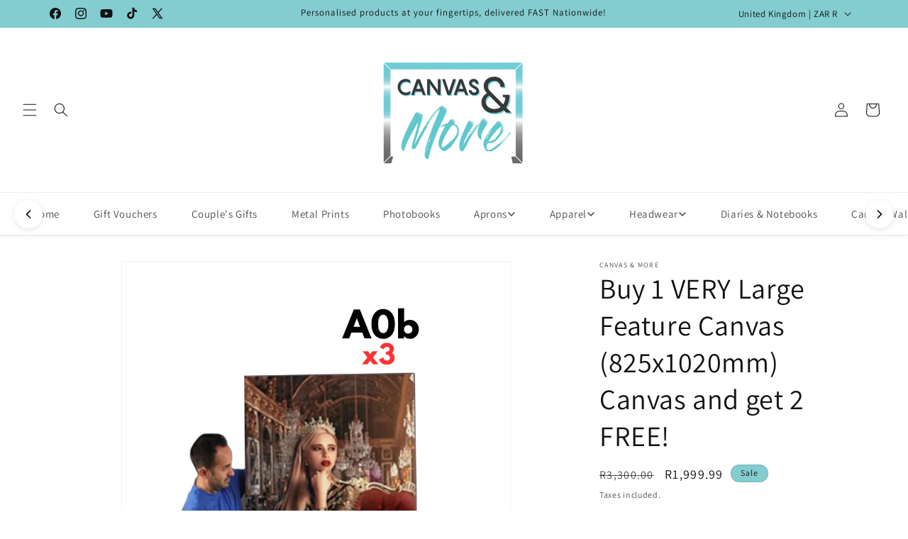

--- FILE ---
content_type: text/html; charset=utf-8
request_url: https://canvasnmore.co.uk/products/a0-x-3-bulk-bundle-black-friday-offer-1
body_size: 73370
content:
<!doctype html>
<html class="js" lang="en">
  <head>
    <meta charset="utf-8">
    <meta http-equiv="X-UA-Compatible" content="IE=edge">
    <meta name="viewport" content="width=device-width,initial-scale=1">
    <meta name="theme-color" content="">
    <link rel="canonical" href="https://canvasnmore.co.uk/products/a0-x-3-bulk-bundle-black-friday-offer-1"><link rel="icon" type="image/png" href="//canvasnmore.co.uk/cdn/shop/files/Canvas_and_more_logo_FINAL-01_e4641de5-f2f6-49ea-a13c-cfbba098cd65.png?crop=center&height=32&v=1613761244&width=32"><link rel="preconnect" href="https://fonts.shopifycdn.com" crossorigin><title>
      Buy 1 VERY Large Feature Canvas (825x1020mm) Canvas and get 2 FREE!
 &ndash; Canvas &amp; More</title>

    
      <meta name="description" content="Consists of: 3 x large &quot;feature size&quot; 1020mm x 825mm    The above canvas prints are stretched onto ready-to-hang wooden frames! How do I Place my Order?  Click ORDER NOW which will take you to a new page where you can select one of these options: UPLOAD PHOTOS NOW UPLOAD PHOTOS LATER EMAIL PHOTOS LATER On this page you">
    

    

<meta property="og:site_name" content="Canvas &amp; More">
<meta property="og:url" content="https://canvasnmore.co.uk/products/a0-x-3-bulk-bundle-black-friday-offer-1">
<meta property="og:title" content="Buy 1 VERY Large Feature Canvas (825x1020mm) Canvas and get 2 FREE!">
<meta property="og:type" content="product">
<meta property="og:description" content="Consists of: 3 x large &quot;feature size&quot; 1020mm x 825mm    The above canvas prints are stretched onto ready-to-hang wooden frames! How do I Place my Order?  Click ORDER NOW which will take you to a new page where you can select one of these options: UPLOAD PHOTOS NOW UPLOAD PHOTOS LATER EMAIL PHOTOS LATER On this page you"><meta property="og:image" content="http://canvasnmore.co.uk/cdn/shop/files/A4_2.jpg?v=1737196477">
  <meta property="og:image:secure_url" content="https://canvasnmore.co.uk/cdn/shop/files/A4_2.jpg?v=1737196477">
  <meta property="og:image:width" content="3375">
  <meta property="og:image:height" content="3375"><meta property="og:price:amount" content="0.00">
  <meta property="og:price:currency" content="ZAR"><meta name="twitter:site" content="@https://x.com/canvasandmoreSA/"><meta name="twitter:card" content="summary_large_image">
<meta name="twitter:title" content="Buy 1 VERY Large Feature Canvas (825x1020mm) Canvas and get 2 FREE!">
<meta name="twitter:description" content="Consists of: 3 x large &quot;feature size&quot; 1020mm x 825mm    The above canvas prints are stretched onto ready-to-hang wooden frames! How do I Place my Order?  Click ORDER NOW which will take you to a new page where you can select one of these options: UPLOAD PHOTOS NOW UPLOAD PHOTOS LATER EMAIL PHOTOS LATER On this page you">


    <script src="//canvasnmore.co.uk/cdn/shop/t/105/assets/constants.js?v=132983761750457495441760681592" defer="defer"></script>
    <script src="//canvasnmore.co.uk/cdn/shop/t/105/assets/pubsub.js?v=25310214064522200911760681592" defer="defer"></script>
    <script src="//canvasnmore.co.uk/cdn/shop/t/105/assets/global.js?v=184345515105158409801760681592" defer="defer"></script>
    <script src="//canvasnmore.co.uk/cdn/shop/t/105/assets/details-disclosure.js?v=13653116266235556501760681592" defer="defer"></script>
    <script src="//canvasnmore.co.uk/cdn/shop/t/105/assets/details-modal.js?v=25581673532751508451760681592" defer="defer"></script>
    <script src="//canvasnmore.co.uk/cdn/shop/t/105/assets/search-form.js?v=133129549252120666541760681592" defer="defer"></script><script>window.performance && window.performance.mark && window.performance.mark('shopify.content_for_header.start');</script><meta name="robots" content="noindex,nofollow">
<meta name="google-site-verification" content="1rvnByF8U7QTQ3qDKioOHsL41pVd8oghDVSQprl58uU">
<meta id="shopify-digital-wallet" name="shopify-digital-wallet" content="/428671037/digital_wallets/dialog">
<meta name="shopify-checkout-api-token" content="9fca8f0033b3938376e5de2b08ce27a0">
<meta id="in-context-paypal-metadata" data-shop-id="428671037" data-venmo-supported="false" data-environment="production" data-locale="en_US" data-paypal-v4="true" data-currency="ZAR">
<link rel="alternate" hreflang="x-default" href="https://canvasandmore.co.za/products/a0-x-3-bulk-bundle-black-friday-offer-1">
<link rel="alternate" hreflang="en" href="https://canvasandmore.co.za/products/a0-x-3-bulk-bundle-black-friday-offer-1">
<link rel="alternate" hreflang="en-GB" href="https://canvasnmore.co.uk/products/a0-x-3-bulk-bundle-black-friday-offer-1">
<link rel="alternate" type="application/json+oembed" href="https://canvasnmore.co.uk/products/a0-x-3-bulk-bundle-black-friday-offer-1.oembed">
<script async="async" src="/checkouts/internal/preloads.js?locale=en-GB"></script>
<script id="shopify-features" type="application/json">{"accessToken":"9fca8f0033b3938376e5de2b08ce27a0","betas":["rich-media-storefront-analytics"],"domain":"canvasnmore.co.uk","predictiveSearch":true,"shopId":428671037,"locale":"en"}</script>
<script>var Shopify = Shopify || {};
Shopify.shop = "jtcanvas.myshopify.com";
Shopify.locale = "en";
Shopify.currency = {"active":"ZAR","rate":"1.0"};
Shopify.country = "GB";
Shopify.theme = {"name":"Copy of Copy of Artistico (Dawn) For Devs","id":135756972093,"schema_name":"Dawn","schema_version":"15.3.0","theme_store_id":887,"role":"main"};
Shopify.theme.handle = "null";
Shopify.theme.style = {"id":null,"handle":null};
Shopify.cdnHost = "canvasnmore.co.uk/cdn";
Shopify.routes = Shopify.routes || {};
Shopify.routes.root = "/";</script>
<script type="module">!function(o){(o.Shopify=o.Shopify||{}).modules=!0}(window);</script>
<script>!function(o){function n(){var o=[];function n(){o.push(Array.prototype.slice.apply(arguments))}return n.q=o,n}var t=o.Shopify=o.Shopify||{};t.loadFeatures=n(),t.autoloadFeatures=n()}(window);</script>
<script id="shop-js-analytics" type="application/json">{"pageType":"product"}</script>
<script defer="defer" async type="module" src="//canvasnmore.co.uk/cdn/shopifycloud/shop-js/modules/v2/client.init-shop-cart-sync_C5BV16lS.en.esm.js"></script>
<script defer="defer" async type="module" src="//canvasnmore.co.uk/cdn/shopifycloud/shop-js/modules/v2/chunk.common_CygWptCX.esm.js"></script>
<script type="module">
  await import("//canvasnmore.co.uk/cdn/shopifycloud/shop-js/modules/v2/client.init-shop-cart-sync_C5BV16lS.en.esm.js");
await import("//canvasnmore.co.uk/cdn/shopifycloud/shop-js/modules/v2/chunk.common_CygWptCX.esm.js");

  window.Shopify.SignInWithShop?.initShopCartSync?.({"fedCMEnabled":true,"windoidEnabled":true});

</script>
<script>(function() {
  var isLoaded = false;
  function asyncLoad() {
    if (isLoaded) return;
    isLoaded = true;
    var urls = ["https:\/\/www.improvedcontactform.com\/icf.js?shop=jtcanvas.myshopify.com","https:\/\/assets.getuploadkit.com\/assets\/uploadkit-client.js?shop=jtcanvas.myshopify.com","https:\/\/cdn.tabarn.app\/cdn\/ultimate-upsells\/selectorTool.min.js?shop=jtcanvas.myshopify.com","https:\/\/ecommplugins-scripts.trustpilot.com\/v2.1\/js\/header.min.js?settings=eyJrZXkiOiJ3MWxxN2VHZEV3V29IbGFwIiwicyI6InNrdSJ9\u0026shop=jtcanvas.myshopify.com","https:\/\/ecommplugins-trustboxsettings.trustpilot.com\/jtcanvas.myshopify.com.js?settings=1734528223734\u0026shop=jtcanvas.myshopify.com","https:\/\/widget.trustpilot.com\/bootstrap\/v5\/tp.widget.sync.bootstrap.min.js?shop=jtcanvas.myshopify.com","https:\/\/app.sixads.net\/sixads.js?shop=jtcanvas.myshopify.com","https:\/\/atlantis.live.zoko.io\/scripts\/main.js?shop=jtcanvas.myshopify.com","https:\/\/atlantis.live.zoko.io\/scripts\/main.js?v=v2\u0026shop=jtcanvas.myshopify.com","https:\/\/shopify2.printzware.com\/js\/printzware.js?shop=jtcanvas.myshopify.com","https:\/\/chimpstatic.com\/mcjs-connected\/js\/users\/d4d1de85d880882ae4d8f18df\/e805c6f0426300f0fe7a3fd9c.js?shop=jtcanvas.myshopify.com","https:\/\/cdn.shopify.com\/s\/files\/1\/0449\/2568\/1820\/t\/4\/assets\/booster_currency.js?v=1624978055\u0026shop=jtcanvas.myshopify.com","https:\/\/atlantis.live.zoko.io\/scripts\/main.js?v=v2\u0026shop=jtcanvas.myshopify.com","https:\/\/sfdr.co\/sfdr.js?sid=23342\u0026shop=jtcanvas.myshopify.com","\/\/cdn.shopify.com\/proxy\/a1b493b622209fe3e4169c6de1e79fbca107b9e7a6113164d1096934ecbf4039\/wheel.tkdigital.dev\/wof\/scripts\/wheel_14_3da0bb71d5b3616bbfbec5dd1fa24c8f.js?shop=jtcanvas.myshopify.com\u0026sp-cache-control=cHVibGljLCBtYXgtYWdlPTkwMA","https:\/\/cdn.hextom.com\/js\/ultimatesalesboost.js?shop=jtcanvas.myshopify.com","https:\/\/d26ky332zktp97.cloudfront.net\/shops\/tJdTN7TbC3v6tTnQQ\/colibrius-m.js?shop=jtcanvas.myshopify.com","https:\/\/cdn.shopify.com\/s\/files\/1\/0184\/4255\/1360\/files\/tiktok-pixel.v2.min.js?v=1645163498\u0026shop=jtcanvas.myshopify.com","https:\/\/sp-micro-next.b-cdn.net\/sp-micro.umd.js?shop=jtcanvas.myshopify.com"];
    for (var i = 0; i < urls.length; i++) {
      var s = document.createElement('script');
      s.type = 'text/javascript';
      s.async = true;
      s.src = urls[i];
      var x = document.getElementsByTagName('script')[0];
      x.parentNode.insertBefore(s, x);
    }
  };
  if(window.attachEvent) {
    window.attachEvent('onload', asyncLoad);
  } else {
    window.addEventListener('load', asyncLoad, false);
  }
})();</script>
<script id="__st">var __st={"a":428671037,"offset":7200,"reqid":"bcc9661e-7c2f-47c0-ab6c-7b9d61a3826d-1768759919","pageurl":"canvasnmore.co.uk\/products\/a0-x-3-bulk-bundle-black-friday-offer-1","u":"92abb9019c91","p":"product","rtyp":"product","rid":4349285072957};</script>
<script>window.ShopifyPaypalV4VisibilityTracking = true;</script>
<script id="captcha-bootstrap">!function(){'use strict';const t='contact',e='account',n='new_comment',o=[[t,t],['blogs',n],['comments',n],[t,'customer']],c=[[e,'customer_login'],[e,'guest_login'],[e,'recover_customer_password'],[e,'create_customer']],r=t=>t.map((([t,e])=>`form[action*='/${t}']:not([data-nocaptcha='true']) input[name='form_type'][value='${e}']`)).join(','),a=t=>()=>t?[...document.querySelectorAll(t)].map((t=>t.form)):[];function s(){const t=[...o],e=r(t);return a(e)}const i='password',u='form_key',d=['recaptcha-v3-token','g-recaptcha-response','h-captcha-response',i],f=()=>{try{return window.sessionStorage}catch{return}},m='__shopify_v',_=t=>t.elements[u];function p(t,e,n=!1){try{const o=window.sessionStorage,c=JSON.parse(o.getItem(e)),{data:r}=function(t){const{data:e,action:n}=t;return t[m]||n?{data:e,action:n}:{data:t,action:n}}(c);for(const[e,n]of Object.entries(r))t.elements[e]&&(t.elements[e].value=n);n&&o.removeItem(e)}catch(o){console.error('form repopulation failed',{error:o})}}const l='form_type',E='cptcha';function T(t){t.dataset[E]=!0}const w=window,h=w.document,L='Shopify',v='ce_forms',y='captcha';let A=!1;((t,e)=>{const n=(g='f06e6c50-85a8-45c8-87d0-21a2b65856fe',I='https://cdn.shopify.com/shopifycloud/storefront-forms-hcaptcha/ce_storefront_forms_captcha_hcaptcha.v1.5.2.iife.js',D={infoText:'Protected by hCaptcha',privacyText:'Privacy',termsText:'Terms'},(t,e,n)=>{const o=w[L][v],c=o.bindForm;if(c)return c(t,g,e,D).then(n);var r;o.q.push([[t,g,e,D],n]),r=I,A||(h.body.append(Object.assign(h.createElement('script'),{id:'captcha-provider',async:!0,src:r})),A=!0)});var g,I,D;w[L]=w[L]||{},w[L][v]=w[L][v]||{},w[L][v].q=[],w[L][y]=w[L][y]||{},w[L][y].protect=function(t,e){n(t,void 0,e),T(t)},Object.freeze(w[L][y]),function(t,e,n,w,h,L){const[v,y,A,g]=function(t,e,n){const i=e?o:[],u=t?c:[],d=[...i,...u],f=r(d),m=r(i),_=r(d.filter((([t,e])=>n.includes(e))));return[a(f),a(m),a(_),s()]}(w,h,L),I=t=>{const e=t.target;return e instanceof HTMLFormElement?e:e&&e.form},D=t=>v().includes(t);t.addEventListener('submit',(t=>{const e=I(t);if(!e)return;const n=D(e)&&!e.dataset.hcaptchaBound&&!e.dataset.recaptchaBound,o=_(e),c=g().includes(e)&&(!o||!o.value);(n||c)&&t.preventDefault(),c&&!n&&(function(t){try{if(!f())return;!function(t){const e=f();if(!e)return;const n=_(t);if(!n)return;const o=n.value;o&&e.removeItem(o)}(t);const e=Array.from(Array(32),(()=>Math.random().toString(36)[2])).join('');!function(t,e){_(t)||t.append(Object.assign(document.createElement('input'),{type:'hidden',name:u})),t.elements[u].value=e}(t,e),function(t,e){const n=f();if(!n)return;const o=[...t.querySelectorAll(`input[type='${i}']`)].map((({name:t})=>t)),c=[...d,...o],r={};for(const[a,s]of new FormData(t).entries())c.includes(a)||(r[a]=s);n.setItem(e,JSON.stringify({[m]:1,action:t.action,data:r}))}(t,e)}catch(e){console.error('failed to persist form',e)}}(e),e.submit())}));const S=(t,e)=>{t&&!t.dataset[E]&&(n(t,e.some((e=>e===t))),T(t))};for(const o of['focusin','change'])t.addEventListener(o,(t=>{const e=I(t);D(e)&&S(e,y())}));const B=e.get('form_key'),M=e.get(l),P=B&&M;t.addEventListener('DOMContentLoaded',(()=>{const t=y();if(P)for(const e of t)e.elements[l].value===M&&p(e,B);[...new Set([...A(),...v().filter((t=>'true'===t.dataset.shopifyCaptcha))])].forEach((e=>S(e,t)))}))}(h,new URLSearchParams(w.location.search),n,t,e,['guest_login'])})(!0,!0)}();</script>
<script integrity="sha256-4kQ18oKyAcykRKYeNunJcIwy7WH5gtpwJnB7kiuLZ1E=" data-source-attribution="shopify.loadfeatures" defer="defer" src="//canvasnmore.co.uk/cdn/shopifycloud/storefront/assets/storefront/load_feature-a0a9edcb.js" crossorigin="anonymous"></script>
<script data-source-attribution="shopify.dynamic_checkout.dynamic.init">var Shopify=Shopify||{};Shopify.PaymentButton=Shopify.PaymentButton||{isStorefrontPortableWallets:!0,init:function(){window.Shopify.PaymentButton.init=function(){};var t=document.createElement("script");t.src="https://canvasnmore.co.uk/cdn/shopifycloud/portable-wallets/latest/portable-wallets.en.js",t.type="module",document.head.appendChild(t)}};
</script>
<script data-source-attribution="shopify.dynamic_checkout.buyer_consent">
  function portableWalletsHideBuyerConsent(e){var t=document.getElementById("shopify-buyer-consent"),n=document.getElementById("shopify-subscription-policy-button");t&&n&&(t.classList.add("hidden"),t.setAttribute("aria-hidden","true"),n.removeEventListener("click",e))}function portableWalletsShowBuyerConsent(e){var t=document.getElementById("shopify-buyer-consent"),n=document.getElementById("shopify-subscription-policy-button");t&&n&&(t.classList.remove("hidden"),t.removeAttribute("aria-hidden"),n.addEventListener("click",e))}window.Shopify?.PaymentButton&&(window.Shopify.PaymentButton.hideBuyerConsent=portableWalletsHideBuyerConsent,window.Shopify.PaymentButton.showBuyerConsent=portableWalletsShowBuyerConsent);
</script>
<script data-source-attribution="shopify.dynamic_checkout.cart.bootstrap">document.addEventListener("DOMContentLoaded",(function(){function t(){return document.querySelector("shopify-accelerated-checkout-cart, shopify-accelerated-checkout")}if(t())Shopify.PaymentButton.init();else{new MutationObserver((function(e,n){t()&&(Shopify.PaymentButton.init(),n.disconnect())})).observe(document.body,{childList:!0,subtree:!0})}}));
</script>
<script id='scb4127' type='text/javascript' async='' src='https://canvasnmore.co.uk/cdn/shopifycloud/privacy-banner/storefront-banner.js'></script><link id="shopify-accelerated-checkout-styles" rel="stylesheet" media="screen" href="https://canvasnmore.co.uk/cdn/shopifycloud/portable-wallets/latest/accelerated-checkout-backwards-compat.css" crossorigin="anonymous">
<style id="shopify-accelerated-checkout-cart">
        #shopify-buyer-consent {
  margin-top: 1em;
  display: inline-block;
  width: 100%;
}

#shopify-buyer-consent.hidden {
  display: none;
}

#shopify-subscription-policy-button {
  background: none;
  border: none;
  padding: 0;
  text-decoration: underline;
  font-size: inherit;
  cursor: pointer;
}

#shopify-subscription-policy-button::before {
  box-shadow: none;
}

      </style>
<script id="sections-script" data-sections="header" defer="defer" src="//canvasnmore.co.uk/cdn/shop/t/105/compiled_assets/scripts.js?v=11769"></script>
<script>window.performance && window.performance.mark && window.performance.mark('shopify.content_for_header.end');</script>


    <style data-shopify>
      @font-face {
  font-family: Assistant;
  font-weight: 400;
  font-style: normal;
  font-display: swap;
  src: url("//canvasnmore.co.uk/cdn/fonts/assistant/assistant_n4.9120912a469cad1cc292572851508ca49d12e768.woff2") format("woff2"),
       url("//canvasnmore.co.uk/cdn/fonts/assistant/assistant_n4.6e9875ce64e0fefcd3f4446b7ec9036b3ddd2985.woff") format("woff");
}

      @font-face {
  font-family: Assistant;
  font-weight: 700;
  font-style: normal;
  font-display: swap;
  src: url("//canvasnmore.co.uk/cdn/fonts/assistant/assistant_n7.bf44452348ec8b8efa3aa3068825305886b1c83c.woff2") format("woff2"),
       url("//canvasnmore.co.uk/cdn/fonts/assistant/assistant_n7.0c887fee83f6b3bda822f1150b912c72da0f7b64.woff") format("woff");
}

      
      
      @font-face {
  font-family: Assistant;
  font-weight: 400;
  font-style: normal;
  font-display: swap;
  src: url("//canvasnmore.co.uk/cdn/fonts/assistant/assistant_n4.9120912a469cad1cc292572851508ca49d12e768.woff2") format("woff2"),
       url("//canvasnmore.co.uk/cdn/fonts/assistant/assistant_n4.6e9875ce64e0fefcd3f4446b7ec9036b3ddd2985.woff") format("woff");
}


      
        :root,
        .color-scheme-1 {
          --color-background: 255,255,255;
        
          --gradient-background: #ffffff;
        

        

        --color-foreground: 18,18,18;
        --color-background-contrast: 191,191,191;
        --color-shadow: 255,0,0;
        --color-button: 255,0,0;
        --color-button-text: 255,255,255;
        --color-secondary-button: 255,255,255;
        --color-secondary-button-text: 255,0,0;
        --color-link: 255,0,0;
        --color-badge-foreground: 18,18,18;
        --color-badge-background: 255,255,255;
        --color-badge-border: 18,18,18;
        --payment-terms-background-color: rgb(255 255 255);
      }
      
        
        .color-scheme-2 {
          --color-background: 243,243,243;
        
          --gradient-background: #f3f3f3;
        

        

        --color-foreground: 18,18,18;
        --color-background-contrast: 179,179,179;
        --color-shadow: 18,18,18;
        --color-button: 18,18,18;
        --color-button-text: 243,243,243;
        --color-secondary-button: 243,243,243;
        --color-secondary-button-text: 18,18,18;
        --color-link: 18,18,18;
        --color-badge-foreground: 18,18,18;
        --color-badge-background: 243,243,243;
        --color-badge-border: 18,18,18;
        --payment-terms-background-color: rgb(243 243 243);
      }
      
        
        .color-scheme-3 {
          --color-background: 22,111,233;
        
          --gradient-background: #166fe9;
        

        

        --color-foreground: 255,255,255;
        --color-background-contrast: 11,55,117;
        --color-shadow: 18,18,18;
        --color-button: 255,255,255;
        --color-button-text: 0,0,0;
        --color-secondary-button: 22,111,233;
        --color-secondary-button-text: 255,255,255;
        --color-link: 255,255,255;
        --color-badge-foreground: 255,255,255;
        --color-badge-background: 22,111,233;
        --color-badge-border: 255,255,255;
        --payment-terms-background-color: rgb(22 111 233);
      }
      
        
        .color-scheme-4 {
          --color-background: 26,27,24;
        
          --gradient-background: #1a1b18;
        

        

        --color-foreground: 255,255,255;
        --color-background-contrast: 39,41,36;
        --color-shadow: 18,18,18;
        --color-button: 255,255,255;
        --color-button-text: 18,18,18;
        --color-secondary-button: 26,27,24;
        --color-secondary-button-text: 255,255,255;
        --color-link: 255,255,255;
        --color-badge-foreground: 255,255,255;
        --color-badge-background: 26,27,24;
        --color-badge-border: 255,255,255;
        --payment-terms-background-color: rgb(26 27 24);
      }
      
        
        .color-scheme-5 {
          --color-background: 51,79,180;
        
          --gradient-background: #334fb4;
        

        

        --color-foreground: 255,255,255;
        --color-background-contrast: 23,35,81;
        --color-shadow: 18,18,18;
        --color-button: 255,255,255;
        --color-button-text: 51,79,180;
        --color-secondary-button: 51,79,180;
        --color-secondary-button-text: 255,255,255;
        --color-link: 255,255,255;
        --color-badge-foreground: 255,255,255;
        --color-badge-background: 51,79,180;
        --color-badge-border: 255,255,255;
        --payment-terms-background-color: rgb(51 79 180);
      }
      
        
        .color-scheme-ba85a2ee-d3b0-4433-9f80-2478fdce38e6 {
          --color-background: 131,204,207;
        
          --gradient-background: #83cccf;
        

        

        --color-foreground: 18,18,18;
        --color-background-contrast: 59,148,152;
        --color-shadow: 18,18,18;
        --color-button: 18,18,18;
        --color-button-text: 255,255,255;
        --color-secondary-button: 131,204,207;
        --color-secondary-button-text: 18,18,18;
        --color-link: 18,18,18;
        --color-badge-foreground: 18,18,18;
        --color-badge-background: 131,204,207;
        --color-badge-border: 18,18,18;
        --payment-terms-background-color: rgb(131 204 207);
      }
      

      body, .color-scheme-1, .color-scheme-2, .color-scheme-3, .color-scheme-4, .color-scheme-5, .color-scheme-ba85a2ee-d3b0-4433-9f80-2478fdce38e6 {
        color: rgba(var(--color-foreground), 0.75);
        background-color: rgb(var(--color-background));
      }

      :root {
        --font-body-family: Assistant, sans-serif;
        --font-body-style: normal;
        --font-body-weight: 400;
        --font-body-weight-bold: 700;

        --font-heading-family: Assistant, sans-serif;
        --font-heading-style: normal;
        --font-heading-weight: 400;

        --font-body-scale: 1.0;
        --font-heading-scale: 1.0;

        --media-padding: px;
        --media-border-opacity: 0.05;
        --media-border-width: 1px;
        --media-radius: 0px;
        --media-shadow-opacity: 0.0;
        --media-shadow-horizontal-offset: 0px;
        --media-shadow-vertical-offset: 4px;
        --media-shadow-blur-radius: 5px;
        --media-shadow-visible: 0;

        --page-width: 120rem;
        --page-width-margin: 0rem;

        --product-card-image-padding: 0.0rem;
        --product-card-corner-radius: 0.0rem;
        --product-card-text-alignment: left;
        --product-card-border-width: 0.0rem;
        --product-card-border-opacity: 0.1;
        --product-card-shadow-opacity: 0.0;
        --product-card-shadow-visible: 0;
        --product-card-shadow-horizontal-offset: 0.0rem;
        --product-card-shadow-vertical-offset: 0.4rem;
        --product-card-shadow-blur-radius: 0.5rem;

        --collection-card-image-padding: 0.0rem;
        --collection-card-corner-radius: 0.0rem;
        --collection-card-text-alignment: left;
        --collection-card-border-width: 0.0rem;
        --collection-card-border-opacity: 0.1;
        --collection-card-shadow-opacity: 0.0;
        --collection-card-shadow-visible: 0;
        --collection-card-shadow-horizontal-offset: 0.0rem;
        --collection-card-shadow-vertical-offset: 0.4rem;
        --collection-card-shadow-blur-radius: 0.5rem;

        --blog-card-image-padding: 0.0rem;
        --blog-card-corner-radius: 0.0rem;
        --blog-card-text-alignment: left;
        --blog-card-border-width: 0.0rem;
        --blog-card-border-opacity: 0.1;
        --blog-card-shadow-opacity: 0.0;
        --blog-card-shadow-visible: 0;
        --blog-card-shadow-horizontal-offset: 0.0rem;
        --blog-card-shadow-vertical-offset: 0.4rem;
        --blog-card-shadow-blur-radius: 0.5rem;

        --badge-corner-radius: 4.0rem;

        --popup-border-width: 1px;
        --popup-border-opacity: 0.1;
        --popup-corner-radius: 0px;
        --popup-shadow-opacity: 0.05;
        --popup-shadow-horizontal-offset: 0px;
        --popup-shadow-vertical-offset: 4px;
        --popup-shadow-blur-radius: 5px;

        --drawer-border-width: 1px;
        --drawer-border-opacity: 0.1;
        --drawer-shadow-opacity: 0.0;
        --drawer-shadow-horizontal-offset: 0px;
        --drawer-shadow-vertical-offset: 4px;
        --drawer-shadow-blur-radius: 5px;

        --spacing-sections-desktop: 0px;
        --spacing-sections-mobile: 0px;

        --grid-desktop-vertical-spacing: 8px;
        --grid-desktop-horizontal-spacing: 8px;
        --grid-mobile-vertical-spacing: 4px;
        --grid-mobile-horizontal-spacing: 4px;

        --text-boxes-border-opacity: 0.1;
        --text-boxes-border-width: 0px;
        --text-boxes-radius: 0px;
        --text-boxes-shadow-opacity: 0.0;
        --text-boxes-shadow-visible: 0;
        --text-boxes-shadow-horizontal-offset: 0px;
        --text-boxes-shadow-vertical-offset: 4px;
        --text-boxes-shadow-blur-radius: 5px;

        --buttons-radius: 0px;
        --buttons-radius-outset: 0px;
        --buttons-border-width: 1px;
        --buttons-border-opacity: 1.0;
        --buttons-shadow-opacity: 0.0;
        --buttons-shadow-visible: 0;
        --buttons-shadow-horizontal-offset: 0px;
        --buttons-shadow-vertical-offset: 4px;
        --buttons-shadow-blur-radius: 5px;
        --buttons-border-offset: 0px;

        --inputs-radius: 0px;
        --inputs-border-width: 1px;
        --inputs-border-opacity: 0.55;
        --inputs-shadow-opacity: 0.0;
        --inputs-shadow-horizontal-offset: 0px;
        --inputs-margin-offset: 0px;
        --inputs-shadow-vertical-offset: 4px;
        --inputs-shadow-blur-radius: 5px;
        --inputs-radius-outset: 0px;

        --variant-pills-radius: 40px;
        --variant-pills-border-width: 1px;
        --variant-pills-border-opacity: 0.55;
        --variant-pills-shadow-opacity: 0.0;
        --variant-pills-shadow-horizontal-offset: 0px;
        --variant-pills-shadow-vertical-offset: 4px;
        --variant-pills-shadow-blur-radius: 5px;
      }

      *,
      *::before,
      *::after {
        box-sizing: inherit;
      }

      html {
        box-sizing: border-box;
        font-size: calc(var(--font-body-scale) * 62.5%);
        height: 100%;
      }

      body {
        display: grid;
        grid-template-rows: auto auto 1fr auto;
        grid-template-columns: 100%;
        min-height: 100%;
        margin: 0;
        font-size: 1.5rem;
        letter-spacing: 0.06rem;
        line-height: calc(1 + 0.8 / var(--font-body-scale));
        font-family: var(--font-body-family);
        font-style: var(--font-body-style);
        font-weight: var(--font-body-weight);
      }

      @media screen and (min-width: 750px) {
        body {
          font-size: 1.6rem;
        }
      }
    </style>

    <link href="//canvasnmore.co.uk/cdn/shop/t/105/assets/base.css?v=159841507637079171801760681592" rel="stylesheet" type="text/css" media="all" />
    <link rel="stylesheet" href="//canvasnmore.co.uk/cdn/shop/t/105/assets/component-cart-items.css?v=123238115697927560811760681592" media="print" onload="this.media='all'">
      <link rel="preload" as="font" href="//canvasnmore.co.uk/cdn/fonts/assistant/assistant_n4.9120912a469cad1cc292572851508ca49d12e768.woff2" type="font/woff2" crossorigin>
      

      <link rel="preload" as="font" href="//canvasnmore.co.uk/cdn/fonts/assistant/assistant_n4.9120912a469cad1cc292572851508ca49d12e768.woff2" type="font/woff2" crossorigin>
      
<link href="//canvasnmore.co.uk/cdn/shop/t/105/assets/component-localization-form.css?v=170315343355214948141760681592" rel="stylesheet" type="text/css" media="all" />
      <script src="//canvasnmore.co.uk/cdn/shop/t/105/assets/localization-form.js?v=144176611646395275351760681592" defer="defer"></script><link
        rel="stylesheet"
        href="//canvasnmore.co.uk/cdn/shop/t/105/assets/component-predictive-search.css?v=118923337488134913561760681592"
        media="print"
        onload="this.media='all'"
      ><script>
      if (Shopify.designMode) {
        document.documentElement.classList.add('shopify-design-mode');
      }
    </script>


    <script src="//canvasnmore.co.uk/cdn/shop/t/105/assets/tee-sticky-gallery.js?v=111603181540343972631760681592" type="text/javascript"></script>
    
    <script type="text/javascript" src="https://design.canvasandmore.co.za/site/shopify/api.js"></script>
<script type="text/javascript">
  (() => {
      const user = null;
      const hash = null;
    Pixfizz.Shopify.setup("design.canvasandmore.co.za", user, hash, {locale: "en"});
  })();
</script>

  

<!-- BEGIN app block: shopify://apps/awio-improved-contact-form/blocks/icf-embed/ff42d8a8-6953-4920-9094-aa3bdb148c9f --><script type="text/javascript">
if (typeof Shopify !== 'undefined' && typeof Shopify.shop !== 'undefined') {
  window.addEventListener('DOMContentLoaded', function(event) {
    let scriptElm = document.createElement('script');
    scriptElm.src = 'https://www.improvedcontactform.com/icf.js?shop=' + Shopify.shop;
    document.body.appendChild(scriptElm);
  });
}
</script>
<!-- END app block --><!-- BEGIN app block: shopify://apps/teeinblue-product-personalizer/blocks/product-personalizer/67212f31-32b0-450c-97dd-7e182a5fac7b -->


  <!-- teeinblue scripts -->
  <script>
    window.teeinblueShop = {
      shopCurrency: "ZAR",
    
      moneyFormat: "\u003cspan class=money\u003eR{{amount}}\u003c\/span\u003e",
    
    };
  </script>

  

  

  
    
    
    
    
    
    
    
    
    
    
    

    

    
    <script id="teeinblue-product-data">
      window.teeinblueCampaign = {
        
        isTeeInBlueProduct: false,
        isPlatformProduct: false,
        productId: 4349285072957,
        variantsById: {
          
          "31322161676349": {
            ...({"id":31322161676349,"title":"Default Title","option1":"Default Title","option2":null,"option3":null,"sku":"","requires_shipping":true,"taxable":true,"featured_image":null,"available":true,"name":"Buy 1 VERY Large Feature Canvas (825x1020mm) Canvas and get 2 FREE!","public_title":null,"options":["Default Title"],"price":199999,"weight":0,"compare_at_price":330000,"inventory_management":"shopify","barcode":"CAN1000962VAS","requires_selling_plan":false,"selling_plan_allocations":[]}),
            inventory_policy: "continue",
          },
          
          "40523020107837": {
            ...({"id":40523020107837,"title":"thickness-35","option1":"thickness-35","option2":null,"option3":null,"sku":"adjustment","requires_shipping":true,"taxable":true,"featured_image":null,"available":true,"name":"Buy 1 VERY Large Feature Canvas (825x1020mm) Canvas and get 2 FREE! - thickness-35","public_title":"thickness-35","options":["thickness-35"],"price":0,"weight":0,"compare_at_price":null,"inventory_management":null,"barcode":"CAN1000963VAS","requires_selling_plan":false,"selling_plan_allocations":[]}),
            inventory_policy: "continue",
          },
          
          "40523020140605": {
            ...({"id":40523020140605,"title":"thickness-50","option1":"thickness-50","option2":null,"option3":null,"sku":"adjustment","requires_shipping":true,"taxable":true,"featured_image":null,"available":true,"name":"Buy 1 VERY Large Feature Canvas (825x1020mm) Canvas and get 2 FREE! - thickness-50","public_title":"thickness-50","options":["thickness-50"],"price":22500,"weight":0,"compare_at_price":null,"inventory_management":null,"barcode":"CAN1000964VAS","requires_selling_plan":false,"selling_plan_allocations":[]}),
            inventory_policy: "continue",
          },
          
          "40523020206141": {
            ...({"id":40523020206141,"title":"edge-White","option1":"edge-White","option2":null,"option3":null,"sku":"adjustment","requires_shipping":true,"taxable":true,"featured_image":null,"available":true,"name":"Buy 1 VERY Large Feature Canvas (825x1020mm) Canvas and get 2 FREE! - edge-White","public_title":"edge-White","options":["edge-White"],"price":0,"weight":0,"compare_at_price":null,"inventory_management":null,"barcode":"CAN1000966VAS","requires_selling_plan":false,"selling_plan_allocations":[]}),
            inventory_policy: "continue",
          },
          
          "40523020238909": {
            ...({"id":40523020238909,"title":"edge-Black","option1":"edge-Black","option2":null,"option3":null,"sku":"adjustment","requires_shipping":true,"taxable":true,"featured_image":null,"available":true,"name":"Buy 1 VERY Large Feature Canvas (825x1020mm) Canvas and get 2 FREE! - edge-Black","public_title":"edge-Black","options":["edge-Black"],"price":18650,"weight":0,"compare_at_price":null,"inventory_management":null,"barcode":"CAN1000965VAS","requires_selling_plan":false,"selling_plan_allocations":[]}),
            inventory_policy: "continue",
          },
          
          "40523020271677": {
            ...({"id":40523020271677,"title":"edge-Stretched","option1":"edge-Stretched","option2":null,"option3":null,"sku":"adjustment","requires_shipping":true,"taxable":true,"featured_image":null,"available":true,"name":"Buy 1 VERY Large Feature Canvas (825x1020mm) Canvas and get 2 FREE! - edge-Stretched","public_title":"edge-Stretched","options":["edge-Stretched"],"price":18650,"weight":0,"compare_at_price":null,"inventory_management":null,"barcode":"CAN1000967VAS","requires_selling_plan":false,"selling_plan_allocations":[]}),
            inventory_policy: "continue",
          },
          
          "40523020304445": {
            ...({"id":40523020304445,"title":"edge-Mirrored","option1":"edge-Mirrored","option2":null,"option3":null,"sku":"adjustment","requires_shipping":true,"taxable":true,"featured_image":null,"available":true,"name":"Buy 1 VERY Large Feature Canvas (825x1020mm) Canvas and get 2 FREE! - edge-Mirrored","public_title":"edge-Mirrored","options":["edge-Mirrored"],"price":18650,"weight":0,"compare_at_price":null,"inventory_management":null,"barcode":"CAN1000968VAS","requires_selling_plan":false,"selling_plan_allocations":[]}),
            inventory_policy: "continue",
          },
          
          "40523020337213": {
            ...({"id":40523020337213,"title":"hanging-Plugs \u0026 Srews","option1":"hanging-Plugs \u0026 Srews","option2":null,"option3":null,"sku":"adjustment","requires_shipping":true,"taxable":true,"featured_image":null,"available":true,"name":"Buy 1 VERY Large Feature Canvas (825x1020mm) Canvas and get 2 FREE! - hanging-Plugs \u0026 Srews","public_title":"hanging-Plugs \u0026 Srews","options":["hanging-Plugs \u0026 Srews"],"price":1800,"weight":0,"compare_at_price":null,"inventory_management":null,"barcode":"CAN1000969VAS","requires_selling_plan":false,"selling_plan_allocations":[]}),
            inventory_policy: "continue",
          },
          
          "40523020369981": {
            ...({"id":40523020369981,"title":"hanging-Mini spirit-Level","option1":"hanging-Mini spirit-Level","option2":null,"option3":null,"sku":"adjustment","requires_shipping":true,"taxable":true,"featured_image":null,"available":true,"name":"Buy 1 VERY Large Feature Canvas (825x1020mm) Canvas and get 2 FREE! - hanging-Mini spirit-Level","public_title":"hanging-Mini spirit-Level","options":["hanging-Mini spirit-Level"],"price":5700,"weight":0,"compare_at_price":null,"inventory_management":null,"barcode":"CAN1000970VAS","requires_selling_plan":false,"selling_plan_allocations":[]}),
            inventory_policy: "continue",
          },
          
          "40523020435517": {
            ...({"id":40523020435517,"title":"hanging-Tape Measure","option1":"hanging-Tape Measure","option2":null,"option3":null,"sku":"adjustment","requires_shipping":true,"taxable":true,"featured_image":null,"available":true,"name":"Buy 1 VERY Large Feature Canvas (825x1020mm) Canvas and get 2 FREE! - hanging-Tape Measure","public_title":"hanging-Tape Measure","options":["hanging-Tape Measure"],"price":3900,"weight":0,"compare_at_price":null,"inventory_management":null,"barcode":"CAN1000972VAS","requires_selling_plan":false,"selling_plan_allocations":[]}),
            inventory_policy: "continue",
          },
          
          "40523020468285": {
            ...({"id":40523020468285,"title":"email-later","option1":"email-later","option2":null,"option3":null,"sku":"adjustment","requires_shipping":true,"taxable":true,"featured_image":null,"available":true,"name":"Buy 1 VERY Large Feature Canvas (825x1020mm) Canvas and get 2 FREE! - email-later","public_title":"email-later","options":["email-later"],"price":18650,"weight":0,"compare_at_price":null,"inventory_management":null,"barcode":"CAN1000973VAS","requires_selling_plan":false,"selling_plan_allocations":[]}),
            inventory_policy: "continue",
          },
          
          "40672941834301": {
            ...({"id":40672941834301,"title":"priority-service","option1":"priority-service","option2":null,"option3":null,"sku":"adjustment","requires_shipping":true,"taxable":true,"featured_image":null,"available":true,"name":"Buy 1 VERY Large Feature Canvas (825x1020mm) Canvas and get 2 FREE! - priority-service","public_title":"priority-service","options":["priority-service"],"price":20000,"weight":0,"compare_at_price":null,"inventory_management":null,"barcode":"CAN1000974VAS","requires_selling_plan":false,"selling_plan_allocations":[]}),
            inventory_policy: "continue",
          },
          
        },
        
        config: {"show_buynow":false,"show_gallery":true,"show_preview":true,"enable_sticky":true,"primary_color":"#c13121","style_variants":"outline","preview_content":"gallery","add_design_links":"property","atc_border_radius":"rounded","atc_button_layout":"layout_1","position_of_price":"price_compared_save","addon_price_enable":true,"alignment_variants":"left","show_arrows_mobile":true,"show_saving_amount":true,"preview_button_color":"#c13121","show_app_description":true,"show_compare_at_price":true,"border_radius_variants":"rounded","sync_between_templates":true,"show_navigation_numbers":true,"support_public_property":false,"hide_single_value_option":true,"load_gallery_immediately":true,"auto_select_first_clipart":true,"image_placement_on_mockup":true,"personalization_alignment":"left","personalization_font_size":"small","auto_select_first_template":true,"collapse_description_block":false,"addtocart_button_hover_color":"#9E1607","personalization_item_per_row":"auto","personalization_toggle_style":"switch","show_custom_info_below_price":false,"action_button_in_zoom_gallery":"hover_pinch_zoom","personalization_border_radius":"rounded","show_galley_thumbnails_mobile":true,"personalization_choose_a_theme":"classic","action_button_in_show_save_badge":"show_amount_with_currency","show_personalization_form_header":false,"show_assigned_variant_images_only":false,"maps_api_key":"pk.eyJ1IjoiY2FudmFzYW5kbW9yZSIsImEiOiJjbHhybmJmOHAwM3QzMmlwZXFoN3FpcjhqIn0.xy1Trz8hMQWIjmV49eBUJw","sync_campaign_info_to_shopify":true,"photo_endpoint":""},
        
        
        configTranslation: [],
        
        
        addonVariants: [
          
        
        ],
        
        storefrontAccessToken: "d13090a95d3315c2cea02a67e9956b45",
        
        
        crossSellProduct: null,
        crossSellCollections: null,
      };
    </script>
    
  

  
  <!-- teeinblue async script -->
  <script
    type="text/javascript"
    async
    src="https://sdk.teeinblue.com/async.js?platform=shopify&amp;v=1&amp;token=TWDSyAOZA2h3jj8I9y3M0TkFHjfEnk2y&amp;shop=jtcanvas.myshopify.com"
  ></script>
  <!-- teeinblue async script end -->

  

  
  <!-- teeinblue scripts end. -->



<!-- END app block --><!-- BEGIN app block: shopify://apps/pagefly-page-builder/blocks/app-embed/83e179f7-59a0-4589-8c66-c0dddf959200 -->

<!-- BEGIN app snippet: pagefly-cro-ab-testing-main -->







<script>
  ;(function () {
    const url = new URL(window.location)
    const viewParam = url.searchParams.get('view')
    if (viewParam && viewParam.includes('variant-pf-')) {
      url.searchParams.set('pf_v', viewParam)
      url.searchParams.delete('view')
      window.history.replaceState({}, '', url)
    }
  })()
</script>



<script type='module'>
  
  window.PAGEFLY_CRO = window.PAGEFLY_CRO || {}

  window.PAGEFLY_CRO['data_debug'] = {
    original_template_suffix: "all_products",
    allow_ab_test: false,
    ab_test_start_time: 0,
    ab_test_end_time: 0,
    today_date_time: 1768759919000,
  }
  window.PAGEFLY_CRO['GA4'] = { enabled: false}
</script>

<!-- END app snippet -->








  <script src='https://cdn.shopify.com/extensions/019bb4f9-aed6-78a3-be91-e9d44663e6bf/pagefly-page-builder-215/assets/pagefly-helper.js' defer='defer'></script>

  <script src='https://cdn.shopify.com/extensions/019bb4f9-aed6-78a3-be91-e9d44663e6bf/pagefly-page-builder-215/assets/pagefly-general-helper.js' defer='defer'></script>

  <script src='https://cdn.shopify.com/extensions/019bb4f9-aed6-78a3-be91-e9d44663e6bf/pagefly-page-builder-215/assets/pagefly-snap-slider.js' defer='defer'></script>

  <script src='https://cdn.shopify.com/extensions/019bb4f9-aed6-78a3-be91-e9d44663e6bf/pagefly-page-builder-215/assets/pagefly-slideshow-v3.js' defer='defer'></script>

  <script src='https://cdn.shopify.com/extensions/019bb4f9-aed6-78a3-be91-e9d44663e6bf/pagefly-page-builder-215/assets/pagefly-slideshow-v4.js' defer='defer'></script>

  <script src='https://cdn.shopify.com/extensions/019bb4f9-aed6-78a3-be91-e9d44663e6bf/pagefly-page-builder-215/assets/pagefly-glider.js' defer='defer'></script>

  <script src='https://cdn.shopify.com/extensions/019bb4f9-aed6-78a3-be91-e9d44663e6bf/pagefly-page-builder-215/assets/pagefly-slideshow-v1-v2.js' defer='defer'></script>

  <script src='https://cdn.shopify.com/extensions/019bb4f9-aed6-78a3-be91-e9d44663e6bf/pagefly-page-builder-215/assets/pagefly-product-media.js' defer='defer'></script>

  <script src='https://cdn.shopify.com/extensions/019bb4f9-aed6-78a3-be91-e9d44663e6bf/pagefly-page-builder-215/assets/pagefly-product.js' defer='defer'></script>


<script id='pagefly-helper-data' type='application/json'>
  {
    "page_optimization": {
      "assets_prefetching": false
    },
    "elements_asset_mapper": {
      "Accordion": "https://cdn.shopify.com/extensions/019bb4f9-aed6-78a3-be91-e9d44663e6bf/pagefly-page-builder-215/assets/pagefly-accordion.js",
      "Accordion3": "https://cdn.shopify.com/extensions/019bb4f9-aed6-78a3-be91-e9d44663e6bf/pagefly-page-builder-215/assets/pagefly-accordion3.js",
      "CountDown": "https://cdn.shopify.com/extensions/019bb4f9-aed6-78a3-be91-e9d44663e6bf/pagefly-page-builder-215/assets/pagefly-countdown.js",
      "GMap1": "https://cdn.shopify.com/extensions/019bb4f9-aed6-78a3-be91-e9d44663e6bf/pagefly-page-builder-215/assets/pagefly-gmap.js",
      "GMap2": "https://cdn.shopify.com/extensions/019bb4f9-aed6-78a3-be91-e9d44663e6bf/pagefly-page-builder-215/assets/pagefly-gmap.js",
      "GMapBasicV2": "https://cdn.shopify.com/extensions/019bb4f9-aed6-78a3-be91-e9d44663e6bf/pagefly-page-builder-215/assets/pagefly-gmap.js",
      "GMapAdvancedV2": "https://cdn.shopify.com/extensions/019bb4f9-aed6-78a3-be91-e9d44663e6bf/pagefly-page-builder-215/assets/pagefly-gmap.js",
      "HTML.Video": "https://cdn.shopify.com/extensions/019bb4f9-aed6-78a3-be91-e9d44663e6bf/pagefly-page-builder-215/assets/pagefly-htmlvideo.js",
      "HTML.Video2": "https://cdn.shopify.com/extensions/019bb4f9-aed6-78a3-be91-e9d44663e6bf/pagefly-page-builder-215/assets/pagefly-htmlvideo2.js",
      "HTML.Video3": "https://cdn.shopify.com/extensions/019bb4f9-aed6-78a3-be91-e9d44663e6bf/pagefly-page-builder-215/assets/pagefly-htmlvideo2.js",
      "BackgroundVideo": "https://cdn.shopify.com/extensions/019bb4f9-aed6-78a3-be91-e9d44663e6bf/pagefly-page-builder-215/assets/pagefly-htmlvideo2.js",
      "Instagram": "https://cdn.shopify.com/extensions/019bb4f9-aed6-78a3-be91-e9d44663e6bf/pagefly-page-builder-215/assets/pagefly-instagram.js",
      "Instagram2": "https://cdn.shopify.com/extensions/019bb4f9-aed6-78a3-be91-e9d44663e6bf/pagefly-page-builder-215/assets/pagefly-instagram.js",
      "Insta3": "https://cdn.shopify.com/extensions/019bb4f9-aed6-78a3-be91-e9d44663e6bf/pagefly-page-builder-215/assets/pagefly-instagram3.js",
      "Tabs": "https://cdn.shopify.com/extensions/019bb4f9-aed6-78a3-be91-e9d44663e6bf/pagefly-page-builder-215/assets/pagefly-tab.js",
      "Tabs3": "https://cdn.shopify.com/extensions/019bb4f9-aed6-78a3-be91-e9d44663e6bf/pagefly-page-builder-215/assets/pagefly-tab3.js",
      "ProductBox": "https://cdn.shopify.com/extensions/019bb4f9-aed6-78a3-be91-e9d44663e6bf/pagefly-page-builder-215/assets/pagefly-cart.js",
      "FBPageBox2": "https://cdn.shopify.com/extensions/019bb4f9-aed6-78a3-be91-e9d44663e6bf/pagefly-page-builder-215/assets/pagefly-facebook.js",
      "FBLikeButton2": "https://cdn.shopify.com/extensions/019bb4f9-aed6-78a3-be91-e9d44663e6bf/pagefly-page-builder-215/assets/pagefly-facebook.js",
      "TwitterFeed2": "https://cdn.shopify.com/extensions/019bb4f9-aed6-78a3-be91-e9d44663e6bf/pagefly-page-builder-215/assets/pagefly-twitter.js",
      "Paragraph4": "https://cdn.shopify.com/extensions/019bb4f9-aed6-78a3-be91-e9d44663e6bf/pagefly-page-builder-215/assets/pagefly-paragraph4.js",

      "AliReviews": "https://cdn.shopify.com/extensions/019bb4f9-aed6-78a3-be91-e9d44663e6bf/pagefly-page-builder-215/assets/pagefly-3rd-elements.js",
      "BackInStock": "https://cdn.shopify.com/extensions/019bb4f9-aed6-78a3-be91-e9d44663e6bf/pagefly-page-builder-215/assets/pagefly-3rd-elements.js",
      "GloboBackInStock": "https://cdn.shopify.com/extensions/019bb4f9-aed6-78a3-be91-e9d44663e6bf/pagefly-page-builder-215/assets/pagefly-3rd-elements.js",
      "GrowaveWishlist": "https://cdn.shopify.com/extensions/019bb4f9-aed6-78a3-be91-e9d44663e6bf/pagefly-page-builder-215/assets/pagefly-3rd-elements.js",
      "InfiniteOptionsShopPad": "https://cdn.shopify.com/extensions/019bb4f9-aed6-78a3-be91-e9d44663e6bf/pagefly-page-builder-215/assets/pagefly-3rd-elements.js",
      "InkybayProductPersonalizer": "https://cdn.shopify.com/extensions/019bb4f9-aed6-78a3-be91-e9d44663e6bf/pagefly-page-builder-215/assets/pagefly-3rd-elements.js",
      "LimeSpot": "https://cdn.shopify.com/extensions/019bb4f9-aed6-78a3-be91-e9d44663e6bf/pagefly-page-builder-215/assets/pagefly-3rd-elements.js",
      "Loox": "https://cdn.shopify.com/extensions/019bb4f9-aed6-78a3-be91-e9d44663e6bf/pagefly-page-builder-215/assets/pagefly-3rd-elements.js",
      "Opinew": "https://cdn.shopify.com/extensions/019bb4f9-aed6-78a3-be91-e9d44663e6bf/pagefly-page-builder-215/assets/pagefly-3rd-elements.js",
      "Powr": "https://cdn.shopify.com/extensions/019bb4f9-aed6-78a3-be91-e9d44663e6bf/pagefly-page-builder-215/assets/pagefly-3rd-elements.js",
      "ProductReviews": "https://cdn.shopify.com/extensions/019bb4f9-aed6-78a3-be91-e9d44663e6bf/pagefly-page-builder-215/assets/pagefly-3rd-elements.js",
      "PushOwl": "https://cdn.shopify.com/extensions/019bb4f9-aed6-78a3-be91-e9d44663e6bf/pagefly-page-builder-215/assets/pagefly-3rd-elements.js",
      "ReCharge": "https://cdn.shopify.com/extensions/019bb4f9-aed6-78a3-be91-e9d44663e6bf/pagefly-page-builder-215/assets/pagefly-3rd-elements.js",
      "Rivyo": "https://cdn.shopify.com/extensions/019bb4f9-aed6-78a3-be91-e9d44663e6bf/pagefly-page-builder-215/assets/pagefly-3rd-elements.js",
      "TrackingMore": "https://cdn.shopify.com/extensions/019bb4f9-aed6-78a3-be91-e9d44663e6bf/pagefly-page-builder-215/assets/pagefly-3rd-elements.js",
      "Vitals": "https://cdn.shopify.com/extensions/019bb4f9-aed6-78a3-be91-e9d44663e6bf/pagefly-page-builder-215/assets/pagefly-3rd-elements.js",
      "Wiser": "https://cdn.shopify.com/extensions/019bb4f9-aed6-78a3-be91-e9d44663e6bf/pagefly-page-builder-215/assets/pagefly-3rd-elements.js"
    },
    "custom_elements_mapper": {
      "pf-click-action-element": "https://cdn.shopify.com/extensions/019bb4f9-aed6-78a3-be91-e9d44663e6bf/pagefly-page-builder-215/assets/pagefly-click-action-element.js",
      "pf-dialog-element": "https://cdn.shopify.com/extensions/019bb4f9-aed6-78a3-be91-e9d44663e6bf/pagefly-page-builder-215/assets/pagefly-dialog-element.js"
    }
  }
</script>


<!-- END app block --><!-- BEGIN app block: shopify://apps/apippa-custom-price-calc/blocks/cpc-app-embed/c499fa68-8478-4285-a3f7-27654dd66c3e -->    
    <script>console.log("Not inside Theme Editor");</script>
    
      <!-- Injecting jQuery from CDN -->
    
      <script>
        (function() {
          function loadScript(src, callback) {
            var script = document.createElement('script');
            script.src = src;
            script.type = 'text/javascript';
            script.onload = callback;
            document.head.appendChild(script);
          }
      
          function loadCalculator() {
            loadScript('https://cdn-assets.custompricecalculator.com/shopify/calculator.js', function() {
              console.log('Calculator script loaded!');
            });
          }
          setTimeout(function(){
          if (typeof window.jQuery === 'undefined') {
            loadScript('https://ajax.googleapis.com/ajax/libs/jquery/3.7.1/jquery.min.js', function() {
              console.log('jQuery loaded!');
              loadCalculator();
            });
          } else {
            console.log('jQuery already present!');
            loadCalculator();
          }
        }, 800);
        })();
      </script>
       
    
  
  <!-- END app block --><!-- BEGIN app block: shopify://apps/gsc-countdown-timer/blocks/countdown-bar/58dc5b1b-43d2-4209-b1f3-52aff31643ed --><style>
  .gta-block__error {
    display: flex;
    flex-flow: column nowrap;
    gap: 12px;
    padding: 32px;
    border-radius: 12px;
    margin: 12px 0;
    background-color: #fff1e3;
    color: #412d00;
  }

  .gta-block__error-title {
    font-size: 18px;
    font-weight: 600;
    line-height: 28px;
  }

  .gta-block__error-body {
    font-size: 14px;
    line-height: 24px;
  }
</style>

<script>
  (function () {
    try {
      window.GSC_COUNTDOWN_META = {
        product_collections: [{"id":279721246781,"handle":"all-products","title":"'ALL PRODUCTS'","updated_at":"2026-01-18T16:55:20+02:00","body_html":"","published_at":"2024-02-05T09:40:44+02:00","sort_order":"best-selling","template_suffix":"","disjunctive":true,"rules":[{"column":"variant_price","relation":"greater_than","condition":"1"}],"published_scope":"global"},{"id":291218194493,"handle":"canvas-products","updated_at":"2026-01-18T14:08:40+02:00","published_at":"2025-08-14T14:38:03+02:00","sort_order":"best-selling","template_suffix":"","published_scope":"global","title":"**CANVAS PRODUCTS**","body_html":""},{"id":283791917117,"handle":"birthday-sale","updated_at":"2026-01-18T14:08:40+02:00","published_at":"2024-07-17T10:11:30+02:00","sort_order":"manual","template_suffix":"","published_scope":"global","title":"Birthday Sale","body_html":"\u003ch2\u003e**SALE EXTENDED FOR THIS WEEKEND**\u003c\/h2\u003e\n\u003ch2\u003eWELCOME TO OUR BIRTHDAY SUPER SALE! \u003cspan style=\"color: #ff2a00;\"\u003eUSE THE DISCOUNT CODE \u003cspan style=\"text-decoration: underline;\"\u003eSUPERSALE \u003c\/span\u003eAT CHECKOUT TO GET AN EXTRA 40% DISCOUNT OFF THE LISTED WEBSITE PRICES! \u003c\/span\u003eVALID TILL END JULY 2025 BUY NOW, SEND IMAGES WITHIN 6 MONTHS!\u003c\/h2\u003e\n\u003cp class=\"MsoNormal\"\u003e\u003cstrong\u003e\u003cspan style=\"text-decoration: underline;\"\u003ePRICES AFTER USING THE DISCOUNT CODE:\u003c\/span\u003e\u003c\/strong\u003e\u003c\/p\u003e\n\u003cp class=\"MsoNormal\"\u003e3 x A4 (210x297mm) – R156 for all three!\u003c\/p\u003e\n\u003cp class=\"MsoNormal\"\u003e3 x A3 (297x420mm) – R300 for all three!\u003c\/p\u003e\n\u003cp class=\"MsoNormal\"\u003e3 x A2 (420x594mm) – R480 for all three!\u003c\/p\u003e\n\u003cp class=\"MsoNormal\"\u003e3 x A1 (594x841mm) – R780 for all three!\u003c\/p\u003e\n\u003cp class=\"MsoNormal\"\u003e3 x A0b (825x1020mm) – R900 for all three!\u003c\/p\u003e"},{"id":292814618685,"handle":"buy-1-get-2-free-1","updated_at":"2026-01-15T14:14:59+02:00","published_at":"2025-10-31T15:43:05+02:00","sort_order":"best-selling","template_suffix":"","published_scope":"global","title":"Buy 1, Get 2 FREE Self-Service","body_html":""},{"id":162537340989,"handle":"daily-deals-ends-tonight-at-midnight","updated_at":"2026-01-18T14:08:40+02:00","published_at":"2020-08-05T14:49:36+02:00","sort_order":"best-selling","template_suffix":"","published_scope":"global","title":"Daily Deals (ends tonight at midnight!)","body_html":""},{"id":155446476861,"handle":"festive-season-sale","updated_at":"2026-01-18T14:08:40+02:00","published_at":"2019-12-02T14:36:18+02:00","sort_order":"manual","template_suffix":"","published_scope":"global","title":"Festive Season Sale","body_html":"\u003ch2\u003e\u003cstrong\u003e\u003cspan style=\"color: rgb(255, 42, 0);\"\u003e***USE THE DISCOUNT CODE \"FESTIVE\" TO HAVE THE BELOW PRICES SLASHED IN HALF***\u003c\/span\u003e\u003c\/strong\u003e\u003c\/h2\u003e\n\u003ch2\u003e\u003c\/h2\u003e\n\u003ch2\u003e\n\u003ca href=\"https:\/\/canvasandmore.co.za\/pages\/photo-submission-deadline-for-christmas-orders\"\u003eClick here \u003c\/a\u003eto read important season notes regarding deadlines for Christmas, collections \u0026amp; more.\u003c\/h2\u003e"},{"id":289603190845,"handle":"golden-upsells","updated_at":"2026-01-18T14:08:40+02:00","published_at":"2025-05-20T13:04:03+02:00","sort_order":"best-selling","template_suffix":"","published_scope":"global","title":"Golden Upsells for Photographers","body_html":"\u003cp class=\"MsoNormal\"\u003e\u003cb\u003eBoost Your Earnings Effortlessly with Canvas \u0026amp; More\u003cu\u003e\u003c\/u\u003e\u003cu\u003e\u003c\/u\u003e\u003c\/b\u003e\u003c\/p\u003e\n\u003cp class=\"MsoNormal\"\u003e\u003cb\u003eAt \u003ci\u003eCanvas \u0026amp; More\u003c\/i\u003e, we offer a wide range of high-quality personalized gifts – perfect for the wedding market. From custom canvas prints and photobooks to keepsakes that newlyweds will treasure, our products are an ideal add-on to your photography packages. As a photography club member, you have the exclusive opportunity to include these products in your client packages as an upsell, helping you increase your revenue with minimal effort. We take care of the printing and delivery – you simply offer more value to your clients while generating extra income. It’s a smart way to grow your business without adding more to your workload. Photography Club Membership is free and members get up to 40% off the below prices! \u003ca href=\"https:\/\/canvasandmore.co.za\/pages\/photographers-club\" data-saferedirecturl=\"https:\/\/www.google.com\/url?q=https:\/\/canvasandmore.co.za\/pages\/photographers-club\u0026amp;source=gmail\u0026amp;ust=1747813191286000\u0026amp;usg=AOvVaw0hUfi3LsSmbmrJ64oTzOZQ\" target=\"_blank\"\u003eRead More Here\u003c\/a\u003e\u003c\/b\u003e\u003c\/p\u003e"},{"id":292022681661,"handle":"heritage-sale","updated_at":"2026-01-18T14:08:40+02:00","published_at":"2025-09-22T15:38:18+02:00","sort_order":"manual","template_suffix":"","published_scope":"global","title":"Heritage Sale","body_html":"\u003ch2\u003eWELCOME TO OUR HERITAGE DAY SALE! \u003cspan style=\"color: rgb(255, 42, 0);\"\u003eUSE THE DISCOUNT CODE \u003cspan style=\"text-decoration: underline;\"\u003eHERITAGE2025 \u003c\/span\u003eAT CHECKOUT TO GET AN 20% DISCOUNT OFF THE BELOW PRICES! \u003c\/span\u003e |  BUY NOW, SEND IMAGES WITHIN 6 MONTHS!\u003c\/h2\u003e\n\u003cp\u003e\u003cspan style=\"color: #000000;\"\u003e\u003cspan style=\"font-size: 20px;\"\u003e3 x A4 (210x297mm) – R208 for all three!\u003cbr\u003e3 x A3 (297x420mm) – R400 for all three!\u003cbr\u003e3 x A2 (420x594mm) – R640 for all three!\u003cbr\u003e3 x A1 (594x841mm) – R1040 for all three!\u003cbr\u003e3 x A0b (825x1020mm) – R1200 for all three!\u003c\/span\u003e\u003c\/span\u003e\u003c\/p\u003e\n\u003cp\u003e\u003cbr\u003e\u003c\/p\u003e"},{"id":281926565949,"handle":"mothers-day-canvas-combos","updated_at":"2026-01-18T14:08:40+02:00","published_at":"2024-04-18T09:56:21+02:00","sort_order":"best-selling","template_suffix":"","published_scope":"global","title":"Mother's Day Canvas Combos","body_html":""},{"id":286100750397,"handle":"all","title":"Products","updated_at":"2026-01-18T16:55:20+02:00","body_html":null,"published_at":"2024-11-05T08:09:09+02:00","sort_order":"alpha-asc","template_suffix":null,"disjunctive":false,"rules":[{"column":"type","relation":"not_equals","condition":"mws_apo_generated"}],"published_scope":"web"},{"id":175063236669,"handle":"self-service","updated_at":"2026-01-18T14:08:40+02:00","published_at":"2021-02-09T16:03:44+02:00","sort_order":"manual","template_suffix":"","published_scope":"global","title":"Self-Service","body_html":"\u003cp\u003eYou do the editing which means we can give you a better deal and offer you faster production time on these selected offers! It's a WIN-WIN-WIN! (Photos need to be uploaded at time of ordering)\u003c\/p\u003e\n\u003cp\u003e\u003cbr\u003e\u003c\/p\u003e"},{"id":156679438397,"handle":"weekly-sale","updated_at":"2026-01-18T14:08:40+02:00","published_at":"2020-03-17T12:39:30+02:00","sort_order":"manual","template_suffix":"","published_scope":"global","title":"Weekly Sale!","body_html":""}],
        product_tags: ["BF","canvas:A0B-825-1020-3","canvasandmore","hide-qtyselector","hideaddtocart","July Sale"],
      };

      const widgets = [{"key":"GSC-LARGE-gcKkfKzekHBc","type":"banner","timer":{"date":"2025-11-30T23:59:00.000+02:00","mode":"date","daily":{"tz":"Etc\/GMT-0","endHours":14,"endMinutes":0,"repeatDays":[0,1,2,3,4,5,6],"startHours":10,"startMinutes":0},"hours":72,"onEnd":"restart","minutes":0,"seconds":0,"scheduling":{"end":null,"start":null}},"content":{"align":"center","items":[{"id":"text-GMDpXNHVJNcc","type":"text","align":"left","color":"#000000","value":"Flash sale!","enabled":false,"padding":{"mobile":{},"desktop":{}},"fontFamily":"font1","fontWeight":"600","textTransform":"unset","mobileFontSize":"28px","desktopFontSize":"32px","mobileLineHeight":"1","desktopLineHeight":"1","mobileLetterSpacing":"0","desktopLetterSpacing":"0"},{"id":"text-xvJXqpJWWMAi","type":"text","align":"left","color":"#e43529","value":"WHILE STOCKS LAST OR ENDS 30 NOV @ MIDNIGHT ","enabled":true,"padding":{"mobile":{},"desktop":{}},"fontFamily":"font1","fontWeight":"400","textTransform":"unset","mobileFontSize":"24px","desktopFontSize":"25px","mobileLineHeight":"1.5","desktopLineHeight":"1.5","mobileLetterSpacing":"0","desktopLetterSpacing":"0"},{"id":"timer-ZLLqgzkvElBS","type":"timer","view":"custom","border":{"size":"2px","color":"#9e9e9e","enabled":false},"digits":{"gap":"0px","color":"#cb1f12","fontSize":"45px","fontFamily":"font2","fontWeight":"600"},"labels":{"days":"days","color":"#000000","hours":"hours","enabled":true,"minutes":"mins","seconds":"secs","fontSize":"18px","fontFamily":"font3","fontWeight":"500","milliseconds":"ms","textTransform":"unset"},"layout":"separate","margin":{"mobile":{},"desktop":{}},"radius":{"value":"16px","enabled":true},"shadow":{"type":"","color":"black","enabled":true},"enabled":true,"padding":{"mobile":{"top":"0px","bottom":"0px"},"desktop":{"top":"0px","bottom":"0px"}},"fontSize":{"mobile":"14px","desktop":"18px"},"separator":{"type":"colon","color":"#000000","enabled":true},"background":{"blur":"0px","color":"#f8f8f8","enabled":false},"unitFormat":"d:h:m:s","mobileWidth":"100%","desktopWidth":"90%"},{"id":"button-yogPwdWhGdpi","href":"https:\/\/shopify.com","type":"button","label":"Shop now","width":"content","border":{"size":"2px","color":"#000000","enabled":false},"margin":{"mobile":{"top":"0px","left":"0px","right":"0px","bottom":"0px"},"desktop":{"top":"0px","left":"0px","right":"0px","bottom":"0px"}},"radius":{"value":"12px","enabled":true},"target":"_self","enabled":false,"padding":{"mobile":{"top":"14px","left":"40px","right":"40px","bottom":"14px"},"desktop":{"top":"16px","left":"40px","right":"40px","bottom":"16px"}},"textColor":"#ffffff","background":{"blur":"0px","color":"#000000","enabled":true},"fontFamily":"font1","fontWeight":"500","textTransform":"unset","mobileFontSize":"14px","desktopFontSize":"14px","mobileLetterSpacing":"0","desktopLetterSpacing":"0"},{"id":"coupon-fVgznGUVnmTo","code":"PASTE YOUR CODE","icon":{"type":"discount-star","enabled":true},"type":"coupon","label":"Save 35%","action":"copy","border":{"size":"1px","color":"#bdbdbd","enabled":true},"margin":{"mobile":{"top":"0px","left":"0px","right":"0px","bottom":"0px"},"desktop":{"top":"0px","left":"0px","right":"0px","bottom":"0px"}},"radius":{"value":"10px","enabled":true},"enabled":false,"padding":{"mobile":{"top":"4px","left":"12px","right":"12px","bottom":"4px"},"desktop":{"top":"14px","left":"24px","right":"24px","bottom":"14px"}},"textColor":"#000000","background":{"blur":"0px","color":"#f2f2f2","enabled":true},"fontFamily":"font1","fontWeight":"600","textTransform":"unset","mobileFontSize":"12px","desktopFontSize":"14px"}],"border":{"size":"1px","color":"#ffffff","enabled":false},"layout":"column","margin":{"mobile":{"top":"0px","left":"0px","right":"0px","bottom":"0px"},"desktop":{"top":"0px","left":"0px","right":"0px","bottom":"0px"}},"radius":{"value":"16px","enabled":true},"padding":{"mobile":{"top":"20px","left":"20px","right":"20px","bottom":"20px"},"desktop":{"top":"0px","left":"20px","right":"20px","bottom":"0px"}},"mobileGap":"12px","background":{"src":null,"blur":"0px","source":"color","bgColor":"#ffffff","enabled":false,"overlayColor":"rgba(0,0,0,0)"},"desktopGap":"14px","mobileWidth":"100%","desktopWidth":"460px","backgroundClick":{"url":"","target":"_self","enabled":false}},"enabled":true,"general":{"font1":"inherit","font2":"inherit","font3":"inherit","preset":"large1","breakpoint":"768px"},"section":{"border":{"size":"1px","color":"#000000","enabled":false},"margin":{"mobile":{},"desktop":{}},"radius":{"value":"12px","enabled":true},"padding":{"mobile":{"top":"20px","left":"20px","right":"20px","bottom":"20px"},"desktop":{"top":"20px","left":"20px","right":"20px","bottom":"20px"}},"background":{"src":null,"blur":"0px","source":"color","bgColor":"#ffffff","enabled":true,"overlayColor":"rgba(0,0,0,0)"},"mobileHeight":"150%","desktopHeight":"25%","contentMobilePosition":"center-center","contentDesktopPosition":"center-center"},"userCss":"","targeting":null}];

      if (Array.isArray(window.GSC_COUNTDOWN_WIDGETS)) {
        window.GSC_COUNTDOWN_WIDGETS.push(...widgets);
      } else {
        window.GSC_COUNTDOWN_WIDGETS = widgets || [];
      }
    } catch (e) {
      console.log(e);
    }
  })();
</script>


<!-- END app block --><!-- BEGIN app block: shopify://apps/hulk-form-builder/blocks/app-embed/b6b8dd14-356b-4725-a4ed-77232212b3c3 --><!-- BEGIN app snippet: hulkapps-formbuilder-theme-ext --><script type="text/javascript">
  
  if (typeof window.formbuilder_customer != "object") {
        window.formbuilder_customer = {}
  }

  window.hulkFormBuilder = {
    form_data: {"form_rZ8rn703buiopZEefXAwmA":{"uuid":"rZ8rn703buiopZEefXAwmA","form_name":"Video Submissions","form_data":{"div_back_gradient_1":"#fff","div_back_gradient_2":"#fff","back_color":"#fff","form_title":"\u003ch3\u003eVideo Submission\u003c\/h3\u003e\n","form_submit":"Submit","after_submit":"hideAndmessage","after_submit_msg":"\u003cp\u003eThank you for your video submission.\u003c\/p\u003e\n\n\u003cp\u003ePlease allow 48 hours for us to review your video.\u003c\/p\u003e\n\n\u003cp\u003eShould your video be selected, payment will be made into your account the Thursday after the 48 hours required to review your video.\u003c\/p\u003e\n\n\u003cp\u003eIf you do not receive a payment the following Thursday your video was not selected, but you are welcome to record another video\u0026nbsp;and resubmit.\u003c\/p\u003e\n\n\u003cp\u003e\u0026nbsp;\u003c\/p\u003e\n","captcha_enable":"no","label_style":"blockLabels","input_border_radius":"2","back_type":"transparent","input_back_color":"#fff","input_back_color_hover":"#fff","back_shadow":"none","label_font_clr":"#333333","input_font_clr":"#333333","button_align":"fullBtn","button_clr":"#fff","button_back_clr":"#333333","button_border_radius":"2","form_width":"600px","form_border_size":"2","form_border_clr":"#c7c7c7","form_border_radius":"1","label_font_size":"14","input_font_size":"12","button_font_size":"16","form_padding":"35","input_border_color":"#ccc","input_border_color_hover":"#ccc","btn_border_clr":"#333333","btn_border_size":"1","form_name":"Video Submissions","":"","formElements":[{"type":"text","position":0,"label":"First Name","customClass":"","halfwidth":"yes","Conditions":{},"required":"yes","page_number":1},{"type":"text","position":1,"label":"Last Name","halfwidth":"yes","Conditions":{},"required":"yes","page_number":1},{"Conditions":{},"type":"text","position":2,"label":"Contact Number","halfwidth":"yes","required":"yes","page_number":1},{"type":"email","position":3,"label":"Email","required":"yes","email_confirm":"yes","Conditions":{},"page_number":1},{"Conditions":{},"type":"file","position":4,"label":"UPLOAD VIDEO HERE (MAX 20MB)","required":"yes","halfwidth":"no","page_number":1},{"Conditions":{},"type":"checkbox","position":5,"label":"Check the box if you have read and agree to the terms below.   I the undersigned hereby give Canvas \u0026 More pty full ownership of the promo video that I sent to them, should they choose to use the video and once the gift voucher has been received. I am also giving them lifetime permission to use it in their marketing materials online and on social media with no restrictions. I agree that this document constitutes as the full and final agreement in this regard.","required":"yes","page_number":1}]},"is_spam_form":false,"shop_uuid":"O2k6yi_1OX0hAp6KSwYvGg","shop_timezone":"Africa\/Johannesburg","shop_id":69581,"shop_is_after_submit_enabled":true,"shop_shopify_plan":"professional","shop_shopify_domain":"jtcanvas.myshopify.com","shop_remove_watermark":false,"shop_created_at":"2022-08-12T09:23:14.630-05:00"}},
    shop_data: {"shop_O2k6yi_1OX0hAp6KSwYvGg":{"shop_uuid":"O2k6yi_1OX0hAp6KSwYvGg","shop_timezone":"Africa\/Johannesburg","shop_id":69581,"shop_is_after_submit_enabled":true,"shop_shopify_plan":"Shopify","shop_shopify_domain":"jtcanvas.myshopify.com","shop_created_at":"2022-08-12T09:23:14.630-05:00","is_skip_metafield":false,"shop_deleted":false,"shop_disabled":false}},
    settings_data: {"shop_settings":{"shop_customise_msgs":[],"default_customise_msgs":{"is_required":"is required","thank_you":"Thank you! The form was submitted successfully.","processing":"Processing...","valid_data":"Please provide valid data","valid_email":"Provide valid email format","valid_tags":"HTML Tags are not allowed","valid_phone":"Provide valid phone number","valid_captcha":"Please provide valid captcha response","valid_url":"Provide valid URL","only_number_alloud":"Provide valid number in","number_less":"must be less than","number_more":"must be more than","image_must_less":"Image must be less than 20MB","image_number":"Images allowed","image_extension":"Invalid extension! Please provide image file","error_image_upload":"Error in image upload. Please try again.","error_file_upload":"Error in file upload. Please try again.","your_response":"Your response","error_form_submit":"Error occur.Please try again after sometime.","email_submitted":"Form with this email is already submitted","invalid_email_by_zerobounce":"The email address you entered appears to be invalid. Please check it and try again.","download_file":"Download file","card_details_invalid":"Your card details are invalid","card_details":"Card details","please_enter_card_details":"Please enter card details","card_number":"Card number","exp_mm":"Exp MM","exp_yy":"Exp YY","crd_cvc":"CVV","payment_value":"Payment amount","please_enter_payment_amount":"Please enter payment amount","address1":"Address line 1","address2":"Address line 2","city":"City","province":"Province","zipcode":"Zip code","country":"Country","blocked_domain":"This form does not accept addresses from","file_must_less":"File must be less than 20MB","file_extension":"Invalid extension! Please provide file","only_file_number_alloud":"files allowed","previous":"Previous","next":"Next","must_have_a_input":"Please enter at least one field.","please_enter_required_data":"Please enter required data","atleast_one_special_char":"Include at least one special character","atleast_one_lowercase_char":"Include at least one lowercase character","atleast_one_uppercase_char":"Include at least one uppercase character","atleast_one_number":"Include at least one number","must_have_8_chars":"Must have 8 characters long","be_between_8_and_12_chars":"Be between 8 and 12 characters long","please_select":"Please Select","phone_submitted":"Form with this phone number is already submitted","user_res_parse_error":"Error while submitting the form","valid_same_values":"values must be same","product_choice_clear_selection":"Clear Selection","picture_choice_clear_selection":"Clear Selection","remove_all_for_file_image_upload":"Remove All","invalid_file_type_for_image_upload":"You can't upload files of this type.","invalid_file_type_for_signature_upload":"You can't upload files of this type.","max_files_exceeded_for_file_upload":"You can not upload any more files.","max_files_exceeded_for_image_upload":"You can not upload any more files.","file_already_exist":"File already uploaded","max_limit_exceed":"You have added the maximum number of text fields.","cancel_upload_for_file_upload":"Cancel upload","cancel_upload_for_image_upload":"Cancel upload","cancel_upload_for_signature_upload":"Cancel upload"},"shop_blocked_domains":[]}},
    features_data: {"shop_plan_features":{"shop_plan_features":["unlimited-forms","full-design-customization","export-form-submissions","multiple-recipients-for-form-submissions","multiple-admin-notifications","enable-captcha","unlimited-file-uploads","save-submitted-form-data","set-auto-response-message","conditional-logic","form-banner","save-as-draft-facility","include-user-response-in-admin-email","disable-form-submission","mail-platform-integration","stripe-payment-integration","pre-built-templates","create-customer-account-on-shopify","google-analytics-3-by-tracking-id","facebook-pixel-id","bing-uet-pixel-id","advanced-js","advanced-css","api-available","customize-form-message","hidden-field","restrict-from-submissions-per-one-user","utm-tracking","ratings","privacy-notices","heading","paragraph","shopify-flow-trigger","domain-setup","block-domain","address","html-code","form-schedule","after-submit-script","customize-form-scrolling","on-form-submission-record-the-referrer-url","password","duplicate-the-forms","include-user-response-in-auto-responder-email","elements-add-ons","admin-and-auto-responder-email-with-tokens","email-export","premium-support","google-analytics-4-by-measurement-id","google-ads-for-tracking-conversion","validation-field","file-upload","load_form_as_popup","advanced_conditional_logic"]}},
    shop: null,
    shop_id: null,
    plan_features: null,
    validateDoubleQuotes: false,
    assets: {
      extraFunctions: "https://cdn.shopify.com/extensions/019bb5ee-ec40-7527-955d-c1b8751eb060/form-builder-by-hulkapps-50/assets/extra-functions.js",
      extraStyles: "https://cdn.shopify.com/extensions/019bb5ee-ec40-7527-955d-c1b8751eb060/form-builder-by-hulkapps-50/assets/extra-styles.css",
      bootstrapStyles: "https://cdn.shopify.com/extensions/019bb5ee-ec40-7527-955d-c1b8751eb060/form-builder-by-hulkapps-50/assets/theme-app-extension-bootstrap.css"
    },
    translations: {
      htmlTagNotAllowed: "HTML Tags are not allowed",
      sqlQueryNotAllowed: "SQL Queries are not allowed",
      doubleQuoteNotAllowed: "Double quotes are not allowed",
      vorwerkHttpWwwNotAllowed: "The words \u0026#39;http\u0026#39; and \u0026#39;www\u0026#39; are not allowed. Please remove them and try again.",
      maxTextFieldsReached: "You have added the maximum number of text fields.",
      avoidNegativeWords: "Avoid negative words: Don\u0026#39;t use negative words in your contact message.",
      customDesignOnly: "This form is for custom designs requests. For general inquiries please contact our team at info@stagheaddesigns.com",
      zerobounceApiErrorMsg: "We couldn\u0026#39;t verify your email due to a technical issue. Please try again later.",
    }

  }

  

  window.FbThemeAppExtSettingsHash = {}
  
</script><!-- END app snippet --><!-- END app block --><script src="https://cdn.shopify.com/extensions/019b0575-ab47-7727-85ba-a0b69306b6f3/branded-gift-card-2-88/assets/giftcard.js" type="text/javascript" defer="defer"></script>
<link href="https://cdn.shopify.com/extensions/019b0575-ab47-7727-85ba-a0b69306b6f3/branded-gift-card-2-88/assets/giftcard.css" rel="stylesheet" type="text/css" media="all">
<link href="https://cdn.shopify.com/extensions/019bb1f6-fcbe-7366-b948-e666c117b26c/advanced-product-options-176/assets/mws_apo_bundle.css" rel="stylesheet" type="text/css" media="all">
<script src="https://cdn.shopify.com/extensions/019a0283-dad8-7bc7-bb66-b523cba67540/countdown-app-root-55/assets/gsc-countdown-widget.js" type="text/javascript" defer="defer"></script>
<script src="https://cdn.shopify.com/extensions/019bb5ee-ec40-7527-955d-c1b8751eb060/form-builder-by-hulkapps-50/assets/form-builder-script.js" type="text/javascript" defer="defer"></script>
<link href="https://monorail-edge.shopifysvc.com" rel="dns-prefetch">
<script>(function(){if ("sendBeacon" in navigator && "performance" in window) {try {var session_token_from_headers = performance.getEntriesByType('navigation')[0].serverTiming.find(x => x.name == '_s').description;} catch {var session_token_from_headers = undefined;}var session_cookie_matches = document.cookie.match(/_shopify_s=([^;]*)/);var session_token_from_cookie = session_cookie_matches && session_cookie_matches.length === 2 ? session_cookie_matches[1] : "";var session_token = session_token_from_headers || session_token_from_cookie || "";function handle_abandonment_event(e) {var entries = performance.getEntries().filter(function(entry) {return /monorail-edge.shopifysvc.com/.test(entry.name);});if (!window.abandonment_tracked && entries.length === 0) {window.abandonment_tracked = true;var currentMs = Date.now();var navigation_start = performance.timing.navigationStart;var payload = {shop_id: 428671037,url: window.location.href,navigation_start,duration: currentMs - navigation_start,session_token,page_type: "product"};window.navigator.sendBeacon("https://monorail-edge.shopifysvc.com/v1/produce", JSON.stringify({schema_id: "online_store_buyer_site_abandonment/1.1",payload: payload,metadata: {event_created_at_ms: currentMs,event_sent_at_ms: currentMs}}));}}window.addEventListener('pagehide', handle_abandonment_event);}}());</script>
<script id="web-pixels-manager-setup">(function e(e,d,r,n,o){if(void 0===o&&(o={}),!Boolean(null===(a=null===(i=window.Shopify)||void 0===i?void 0:i.analytics)||void 0===a?void 0:a.replayQueue)){var i,a;window.Shopify=window.Shopify||{};var t=window.Shopify;t.analytics=t.analytics||{};var s=t.analytics;s.replayQueue=[],s.publish=function(e,d,r){return s.replayQueue.push([e,d,r]),!0};try{self.performance.mark("wpm:start")}catch(e){}var l=function(){var e={modern:/Edge?\/(1{2}[4-9]|1[2-9]\d|[2-9]\d{2}|\d{4,})\.\d+(\.\d+|)|Firefox\/(1{2}[4-9]|1[2-9]\d|[2-9]\d{2}|\d{4,})\.\d+(\.\d+|)|Chrom(ium|e)\/(9{2}|\d{3,})\.\d+(\.\d+|)|(Maci|X1{2}).+ Version\/(15\.\d+|(1[6-9]|[2-9]\d|\d{3,})\.\d+)([,.]\d+|)( \(\w+\)|)( Mobile\/\w+|) Safari\/|Chrome.+OPR\/(9{2}|\d{3,})\.\d+\.\d+|(CPU[ +]OS|iPhone[ +]OS|CPU[ +]iPhone|CPU IPhone OS|CPU iPad OS)[ +]+(15[._]\d+|(1[6-9]|[2-9]\d|\d{3,})[._]\d+)([._]\d+|)|Android:?[ /-](13[3-9]|1[4-9]\d|[2-9]\d{2}|\d{4,})(\.\d+|)(\.\d+|)|Android.+Firefox\/(13[5-9]|1[4-9]\d|[2-9]\d{2}|\d{4,})\.\d+(\.\d+|)|Android.+Chrom(ium|e)\/(13[3-9]|1[4-9]\d|[2-9]\d{2}|\d{4,})\.\d+(\.\d+|)|SamsungBrowser\/([2-9]\d|\d{3,})\.\d+/,legacy:/Edge?\/(1[6-9]|[2-9]\d|\d{3,})\.\d+(\.\d+|)|Firefox\/(5[4-9]|[6-9]\d|\d{3,})\.\d+(\.\d+|)|Chrom(ium|e)\/(5[1-9]|[6-9]\d|\d{3,})\.\d+(\.\d+|)([\d.]+$|.*Safari\/(?![\d.]+ Edge\/[\d.]+$))|(Maci|X1{2}).+ Version\/(10\.\d+|(1[1-9]|[2-9]\d|\d{3,})\.\d+)([,.]\d+|)( \(\w+\)|)( Mobile\/\w+|) Safari\/|Chrome.+OPR\/(3[89]|[4-9]\d|\d{3,})\.\d+\.\d+|(CPU[ +]OS|iPhone[ +]OS|CPU[ +]iPhone|CPU IPhone OS|CPU iPad OS)[ +]+(10[._]\d+|(1[1-9]|[2-9]\d|\d{3,})[._]\d+)([._]\d+|)|Android:?[ /-](13[3-9]|1[4-9]\d|[2-9]\d{2}|\d{4,})(\.\d+|)(\.\d+|)|Mobile Safari.+OPR\/([89]\d|\d{3,})\.\d+\.\d+|Android.+Firefox\/(13[5-9]|1[4-9]\d|[2-9]\d{2}|\d{4,})\.\d+(\.\d+|)|Android.+Chrom(ium|e)\/(13[3-9]|1[4-9]\d|[2-9]\d{2}|\d{4,})\.\d+(\.\d+|)|Android.+(UC? ?Browser|UCWEB|U3)[ /]?(15\.([5-9]|\d{2,})|(1[6-9]|[2-9]\d|\d{3,})\.\d+)\.\d+|SamsungBrowser\/(5\.\d+|([6-9]|\d{2,})\.\d+)|Android.+MQ{2}Browser\/(14(\.(9|\d{2,})|)|(1[5-9]|[2-9]\d|\d{3,})(\.\d+|))(\.\d+|)|K[Aa][Ii]OS\/(3\.\d+|([4-9]|\d{2,})\.\d+)(\.\d+|)/},d=e.modern,r=e.legacy,n=navigator.userAgent;return n.match(d)?"modern":n.match(r)?"legacy":"unknown"}(),u="modern"===l?"modern":"legacy",c=(null!=n?n:{modern:"",legacy:""})[u],f=function(e){return[e.baseUrl,"/wpm","/b",e.hashVersion,"modern"===e.buildTarget?"m":"l",".js"].join("")}({baseUrl:d,hashVersion:r,buildTarget:u}),m=function(e){var d=e.version,r=e.bundleTarget,n=e.surface,o=e.pageUrl,i=e.monorailEndpoint;return{emit:function(e){var a=e.status,t=e.errorMsg,s=(new Date).getTime(),l=JSON.stringify({metadata:{event_sent_at_ms:s},events:[{schema_id:"web_pixels_manager_load/3.1",payload:{version:d,bundle_target:r,page_url:o,status:a,surface:n,error_msg:t},metadata:{event_created_at_ms:s}}]});if(!i)return console&&console.warn&&console.warn("[Web Pixels Manager] No Monorail endpoint provided, skipping logging."),!1;try{return self.navigator.sendBeacon.bind(self.navigator)(i,l)}catch(e){}var u=new XMLHttpRequest;try{return u.open("POST",i,!0),u.setRequestHeader("Content-Type","text/plain"),u.send(l),!0}catch(e){return console&&console.warn&&console.warn("[Web Pixels Manager] Got an unhandled error while logging to Monorail."),!1}}}}({version:r,bundleTarget:l,surface:e.surface,pageUrl:self.location.href,monorailEndpoint:e.monorailEndpoint});try{o.browserTarget=l,function(e){var d=e.src,r=e.async,n=void 0===r||r,o=e.onload,i=e.onerror,a=e.sri,t=e.scriptDataAttributes,s=void 0===t?{}:t,l=document.createElement("script"),u=document.querySelector("head"),c=document.querySelector("body");if(l.async=n,l.src=d,a&&(l.integrity=a,l.crossOrigin="anonymous"),s)for(var f in s)if(Object.prototype.hasOwnProperty.call(s,f))try{l.dataset[f]=s[f]}catch(e){}if(o&&l.addEventListener("load",o),i&&l.addEventListener("error",i),u)u.appendChild(l);else{if(!c)throw new Error("Did not find a head or body element to append the script");c.appendChild(l)}}({src:f,async:!0,onload:function(){if(!function(){var e,d;return Boolean(null===(d=null===(e=window.Shopify)||void 0===e?void 0:e.analytics)||void 0===d?void 0:d.initialized)}()){var d=window.webPixelsManager.init(e)||void 0;if(d){var r=window.Shopify.analytics;r.replayQueue.forEach((function(e){var r=e[0],n=e[1],o=e[2];d.publishCustomEvent(r,n,o)})),r.replayQueue=[],r.publish=d.publishCustomEvent,r.visitor=d.visitor,r.initialized=!0}}},onerror:function(){return m.emit({status:"failed",errorMsg:"".concat(f," has failed to load")})},sri:function(e){var d=/^sha384-[A-Za-z0-9+/=]+$/;return"string"==typeof e&&d.test(e)}(c)?c:"",scriptDataAttributes:o}),m.emit({status:"loading"})}catch(e){m.emit({status:"failed",errorMsg:(null==e?void 0:e.message)||"Unknown error"})}}})({shopId: 428671037,storefrontBaseUrl: "https://canvasandmore.co.za",extensionsBaseUrl: "https://extensions.shopifycdn.com/cdn/shopifycloud/web-pixels-manager",monorailEndpoint: "https://monorail-edge.shopifysvc.com/unstable/produce_batch",surface: "storefront-renderer",enabledBetaFlags: ["2dca8a86"],webPixelsConfigList: [{"id":"847937597","configuration":"{\"backendUrl\":\"https:\\\/\\\/api.salespop.com\",\"shopifyDomain\":\"jtcanvas.myshopify.com\"}","eventPayloadVersion":"v1","runtimeContext":"STRICT","scriptVersion":"bb83dd074d22fef7d4e3cfe7cac23089","type":"APP","apiClientId":1869884,"privacyPurposes":["ANALYTICS"],"dataSharingAdjustments":{"protectedCustomerApprovalScopes":["read_customer_address","read_customer_name","read_customer_personal_data"]}},{"id":"652050493","configuration":"{\"shopId\":\"tJdTN7TbC3v6tTnQQ\",\"env\":\"production\"}","eventPayloadVersion":"v1","runtimeContext":"STRICT","scriptVersion":"3b8433d694d974fcc2dc637689486813","type":"APP","apiClientId":1464241,"privacyPurposes":["ANALYTICS"],"dataSharingAdjustments":{"protectedCustomerApprovalScopes":["read_customer_address","read_customer_email","read_customer_name","read_customer_personal_data","read_customer_phone"]}},{"id":"595361853","configuration":"{\"store_id\":\"23342\"}","eventPayloadVersion":"v1","runtimeContext":"STRICT","scriptVersion":"78620b807a4780e461f22abf187ebcc5","type":"APP","apiClientId":210101,"privacyPurposes":["ANALYTICS"],"dataSharingAdjustments":{"protectedCustomerApprovalScopes":["read_customer_personal_data"]}},{"id":"31916093","eventPayloadVersion":"1","runtimeContext":"LAX","scriptVersion":"6","type":"CUSTOM","privacyPurposes":["ANALYTICS","MARKETING","PREFERENCES","SALE_OF_DATA"],"name":"TikTok Pixel"},{"id":"113410109","eventPayloadVersion":"1","runtimeContext":"LAX","scriptVersion":"1","type":"CUSTOM","privacyPurposes":["ANALYTICS","MARKETING","SALE_OF_DATA"],"name":"Littledata - Advanced Tracking"},{"id":"shopify-app-pixel","configuration":"{}","eventPayloadVersion":"v1","runtimeContext":"STRICT","scriptVersion":"0450","apiClientId":"shopify-pixel","type":"APP","privacyPurposes":["ANALYTICS","MARKETING"]},{"id":"shopify-custom-pixel","eventPayloadVersion":"v1","runtimeContext":"LAX","scriptVersion":"0450","apiClientId":"shopify-pixel","type":"CUSTOM","privacyPurposes":["ANALYTICS","MARKETING"]}],isMerchantRequest: false,initData: {"shop":{"name":"Canvas \u0026 More","paymentSettings":{"currencyCode":"ZAR"},"myshopifyDomain":"jtcanvas.myshopify.com","countryCode":"ZA","storefrontUrl":"https:\/\/canvasnmore.co.uk"},"customer":null,"cart":null,"checkout":null,"productVariants":[{"price":{"amount":1999.99,"currencyCode":"ZAR"},"product":{"title":"Buy 1 VERY Large Feature Canvas (825x1020mm) Canvas and get 2 FREE!","vendor":"Canvas \u0026 More","id":"4349285072957","untranslatedTitle":"Buy 1 VERY Large Feature Canvas (825x1020mm) Canvas and get 2 FREE!","url":"\/products\/a0-x-3-bulk-bundle-black-friday-offer-1","type":""},"id":"31322161676349","image":{"src":"\/\/canvasnmore.co.uk\/cdn\/shop\/files\/A4_2.jpg?v=1737196477"},"sku":"","title":"Default Title","untranslatedTitle":"Default Title"},{"price":{"amount":0.0,"currencyCode":"ZAR"},"product":{"title":"Buy 1 VERY Large Feature Canvas (825x1020mm) Canvas and get 2 FREE!","vendor":"Canvas \u0026 More","id":"4349285072957","untranslatedTitle":"Buy 1 VERY Large Feature Canvas (825x1020mm) Canvas and get 2 FREE!","url":"\/products\/a0-x-3-bulk-bundle-black-friday-offer-1","type":""},"id":"40523020107837","image":{"src":"\/\/canvasnmore.co.uk\/cdn\/shop\/files\/A4_2.jpg?v=1737196477"},"sku":"adjustment","title":"thickness-35","untranslatedTitle":"thickness-35"},{"price":{"amount":225.0,"currencyCode":"ZAR"},"product":{"title":"Buy 1 VERY Large Feature Canvas (825x1020mm) Canvas and get 2 FREE!","vendor":"Canvas \u0026 More","id":"4349285072957","untranslatedTitle":"Buy 1 VERY Large Feature Canvas (825x1020mm) Canvas and get 2 FREE!","url":"\/products\/a0-x-3-bulk-bundle-black-friday-offer-1","type":""},"id":"40523020140605","image":{"src":"\/\/canvasnmore.co.uk\/cdn\/shop\/files\/A4_2.jpg?v=1737196477"},"sku":"adjustment","title":"thickness-50","untranslatedTitle":"thickness-50"},{"price":{"amount":0.0,"currencyCode":"ZAR"},"product":{"title":"Buy 1 VERY Large Feature Canvas (825x1020mm) Canvas and get 2 FREE!","vendor":"Canvas \u0026 More","id":"4349285072957","untranslatedTitle":"Buy 1 VERY Large Feature Canvas (825x1020mm) Canvas and get 2 FREE!","url":"\/products\/a0-x-3-bulk-bundle-black-friday-offer-1","type":""},"id":"40523020206141","image":{"src":"\/\/canvasnmore.co.uk\/cdn\/shop\/files\/A4_2.jpg?v=1737196477"},"sku":"adjustment","title":"edge-White","untranslatedTitle":"edge-White"},{"price":{"amount":186.5,"currencyCode":"ZAR"},"product":{"title":"Buy 1 VERY Large Feature Canvas (825x1020mm) Canvas and get 2 FREE!","vendor":"Canvas \u0026 More","id":"4349285072957","untranslatedTitle":"Buy 1 VERY Large Feature Canvas (825x1020mm) Canvas and get 2 FREE!","url":"\/products\/a0-x-3-bulk-bundle-black-friday-offer-1","type":""},"id":"40523020238909","image":{"src":"\/\/canvasnmore.co.uk\/cdn\/shop\/files\/A4_2.jpg?v=1737196477"},"sku":"adjustment","title":"edge-Black","untranslatedTitle":"edge-Black"},{"price":{"amount":186.5,"currencyCode":"ZAR"},"product":{"title":"Buy 1 VERY Large Feature Canvas (825x1020mm) Canvas and get 2 FREE!","vendor":"Canvas \u0026 More","id":"4349285072957","untranslatedTitle":"Buy 1 VERY Large Feature Canvas (825x1020mm) Canvas and get 2 FREE!","url":"\/products\/a0-x-3-bulk-bundle-black-friday-offer-1","type":""},"id":"40523020271677","image":{"src":"\/\/canvasnmore.co.uk\/cdn\/shop\/files\/A4_2.jpg?v=1737196477"},"sku":"adjustment","title":"edge-Stretched","untranslatedTitle":"edge-Stretched"},{"price":{"amount":186.5,"currencyCode":"ZAR"},"product":{"title":"Buy 1 VERY Large Feature Canvas (825x1020mm) Canvas and get 2 FREE!","vendor":"Canvas \u0026 More","id":"4349285072957","untranslatedTitle":"Buy 1 VERY Large Feature Canvas (825x1020mm) Canvas and get 2 FREE!","url":"\/products\/a0-x-3-bulk-bundle-black-friday-offer-1","type":""},"id":"40523020304445","image":{"src":"\/\/canvasnmore.co.uk\/cdn\/shop\/files\/A4_2.jpg?v=1737196477"},"sku":"adjustment","title":"edge-Mirrored","untranslatedTitle":"edge-Mirrored"},{"price":{"amount":18.0,"currencyCode":"ZAR"},"product":{"title":"Buy 1 VERY Large Feature Canvas (825x1020mm) Canvas and get 2 FREE!","vendor":"Canvas \u0026 More","id":"4349285072957","untranslatedTitle":"Buy 1 VERY Large Feature Canvas (825x1020mm) Canvas and get 2 FREE!","url":"\/products\/a0-x-3-bulk-bundle-black-friday-offer-1","type":""},"id":"40523020337213","image":{"src":"\/\/canvasnmore.co.uk\/cdn\/shop\/files\/A4_2.jpg?v=1737196477"},"sku":"adjustment","title":"hanging-Plugs \u0026 Srews","untranslatedTitle":"hanging-Plugs \u0026 Srews"},{"price":{"amount":57.0,"currencyCode":"ZAR"},"product":{"title":"Buy 1 VERY Large Feature Canvas (825x1020mm) Canvas and get 2 FREE!","vendor":"Canvas \u0026 More","id":"4349285072957","untranslatedTitle":"Buy 1 VERY Large Feature Canvas (825x1020mm) Canvas and get 2 FREE!","url":"\/products\/a0-x-3-bulk-bundle-black-friday-offer-1","type":""},"id":"40523020369981","image":{"src":"\/\/canvasnmore.co.uk\/cdn\/shop\/files\/A4_2.jpg?v=1737196477"},"sku":"adjustment","title":"hanging-Mini spirit-Level","untranslatedTitle":"hanging-Mini spirit-Level"},{"price":{"amount":39.0,"currencyCode":"ZAR"},"product":{"title":"Buy 1 VERY Large Feature Canvas (825x1020mm) Canvas and get 2 FREE!","vendor":"Canvas \u0026 More","id":"4349285072957","untranslatedTitle":"Buy 1 VERY Large Feature Canvas (825x1020mm) Canvas and get 2 FREE!","url":"\/products\/a0-x-3-bulk-bundle-black-friday-offer-1","type":""},"id":"40523020435517","image":{"src":"\/\/canvasnmore.co.uk\/cdn\/shop\/files\/A4_2.jpg?v=1737196477"},"sku":"adjustment","title":"hanging-Tape Measure","untranslatedTitle":"hanging-Tape Measure"},{"price":{"amount":186.5,"currencyCode":"ZAR"},"product":{"title":"Buy 1 VERY Large Feature Canvas (825x1020mm) Canvas and get 2 FREE!","vendor":"Canvas \u0026 More","id":"4349285072957","untranslatedTitle":"Buy 1 VERY Large Feature Canvas (825x1020mm) Canvas and get 2 FREE!","url":"\/products\/a0-x-3-bulk-bundle-black-friday-offer-1","type":""},"id":"40523020468285","image":{"src":"\/\/canvasnmore.co.uk\/cdn\/shop\/files\/A4_2.jpg?v=1737196477"},"sku":"adjustment","title":"email-later","untranslatedTitle":"email-later"},{"price":{"amount":200.0,"currencyCode":"ZAR"},"product":{"title":"Buy 1 VERY Large Feature Canvas (825x1020mm) Canvas and get 2 FREE!","vendor":"Canvas \u0026 More","id":"4349285072957","untranslatedTitle":"Buy 1 VERY Large Feature Canvas (825x1020mm) Canvas and get 2 FREE!","url":"\/products\/a0-x-3-bulk-bundle-black-friday-offer-1","type":""},"id":"40672941834301","image":{"src":"\/\/canvasnmore.co.uk\/cdn\/shop\/files\/A4_2.jpg?v=1737196477"},"sku":"adjustment","title":"priority-service","untranslatedTitle":"priority-service"}],"purchasingCompany":null},},"https://canvasnmore.co.uk/cdn","fcfee988w5aeb613cpc8e4bc33m6693e112",{"modern":"","legacy":""},{"shopId":"428671037","storefrontBaseUrl":"https:\/\/canvasandmore.co.za","extensionBaseUrl":"https:\/\/extensions.shopifycdn.com\/cdn\/shopifycloud\/web-pixels-manager","surface":"storefront-renderer","enabledBetaFlags":"[\"2dca8a86\"]","isMerchantRequest":"false","hashVersion":"fcfee988w5aeb613cpc8e4bc33m6693e112","publish":"custom","events":"[[\"page_viewed\",{}],[\"product_viewed\",{\"productVariant\":{\"price\":{\"amount\":1999.99,\"currencyCode\":\"ZAR\"},\"product\":{\"title\":\"Buy 1 VERY Large Feature Canvas (825x1020mm) Canvas and get 2 FREE!\",\"vendor\":\"Canvas \u0026 More\",\"id\":\"4349285072957\",\"untranslatedTitle\":\"Buy 1 VERY Large Feature Canvas (825x1020mm) Canvas and get 2 FREE!\",\"url\":\"\/products\/a0-x-3-bulk-bundle-black-friday-offer-1\",\"type\":\"\"},\"id\":\"31322161676349\",\"image\":{\"src\":\"\/\/canvasnmore.co.uk\/cdn\/shop\/files\/A4_2.jpg?v=1737196477\"},\"sku\":\"\",\"title\":\"Default Title\",\"untranslatedTitle\":\"Default Title\"}}]]"});</script><script>
  window.ShopifyAnalytics = window.ShopifyAnalytics || {};
  window.ShopifyAnalytics.meta = window.ShopifyAnalytics.meta || {};
  window.ShopifyAnalytics.meta.currency = 'ZAR';
  var meta = {"product":{"id":4349285072957,"gid":"gid:\/\/shopify\/Product\/4349285072957","vendor":"Canvas \u0026 More","type":"","handle":"a0-x-3-bulk-bundle-black-friday-offer-1","variants":[{"id":31322161676349,"price":199999,"name":"Buy 1 VERY Large Feature Canvas (825x1020mm) Canvas and get 2 FREE!","public_title":null,"sku":""},{"id":40523020107837,"price":0,"name":"Buy 1 VERY Large Feature Canvas (825x1020mm) Canvas and get 2 FREE! - thickness-35","public_title":"thickness-35","sku":"adjustment"},{"id":40523020140605,"price":22500,"name":"Buy 1 VERY Large Feature Canvas (825x1020mm) Canvas and get 2 FREE! - thickness-50","public_title":"thickness-50","sku":"adjustment"},{"id":40523020206141,"price":0,"name":"Buy 1 VERY Large Feature Canvas (825x1020mm) Canvas and get 2 FREE! - edge-White","public_title":"edge-White","sku":"adjustment"},{"id":40523020238909,"price":18650,"name":"Buy 1 VERY Large Feature Canvas (825x1020mm) Canvas and get 2 FREE! - edge-Black","public_title":"edge-Black","sku":"adjustment"},{"id":40523020271677,"price":18650,"name":"Buy 1 VERY Large Feature Canvas (825x1020mm) Canvas and get 2 FREE! - edge-Stretched","public_title":"edge-Stretched","sku":"adjustment"},{"id":40523020304445,"price":18650,"name":"Buy 1 VERY Large Feature Canvas (825x1020mm) Canvas and get 2 FREE! - edge-Mirrored","public_title":"edge-Mirrored","sku":"adjustment"},{"id":40523020337213,"price":1800,"name":"Buy 1 VERY Large Feature Canvas (825x1020mm) Canvas and get 2 FREE! - hanging-Plugs \u0026 Srews","public_title":"hanging-Plugs \u0026 Srews","sku":"adjustment"},{"id":40523020369981,"price":5700,"name":"Buy 1 VERY Large Feature Canvas (825x1020mm) Canvas and get 2 FREE! - hanging-Mini spirit-Level","public_title":"hanging-Mini spirit-Level","sku":"adjustment"},{"id":40523020435517,"price":3900,"name":"Buy 1 VERY Large Feature Canvas (825x1020mm) Canvas and get 2 FREE! - hanging-Tape Measure","public_title":"hanging-Tape Measure","sku":"adjustment"},{"id":40523020468285,"price":18650,"name":"Buy 1 VERY Large Feature Canvas (825x1020mm) Canvas and get 2 FREE! - email-later","public_title":"email-later","sku":"adjustment"},{"id":40672941834301,"price":20000,"name":"Buy 1 VERY Large Feature Canvas (825x1020mm) Canvas and get 2 FREE! - priority-service","public_title":"priority-service","sku":"adjustment"}],"remote":false},"page":{"pageType":"product","resourceType":"product","resourceId":4349285072957,"requestId":"bcc9661e-7c2f-47c0-ab6c-7b9d61a3826d-1768759919"}};
  for (var attr in meta) {
    window.ShopifyAnalytics.meta[attr] = meta[attr];
  }
</script>
<script class="analytics">
  (function () {
    var customDocumentWrite = function(content) {
      var jquery = null;

      if (window.jQuery) {
        jquery = window.jQuery;
      } else if (window.Checkout && window.Checkout.$) {
        jquery = window.Checkout.$;
      }

      if (jquery) {
        jquery('body').append(content);
      }
    };

    var hasLoggedConversion = function(token) {
      if (token) {
        return document.cookie.indexOf('loggedConversion=' + token) !== -1;
      }
      return false;
    }

    var setCookieIfConversion = function(token) {
      if (token) {
        var twoMonthsFromNow = new Date(Date.now());
        twoMonthsFromNow.setMonth(twoMonthsFromNow.getMonth() + 2);

        document.cookie = 'loggedConversion=' + token + '; expires=' + twoMonthsFromNow;
      }
    }

    var trekkie = window.ShopifyAnalytics.lib = window.trekkie = window.trekkie || [];
    if (trekkie.integrations) {
      return;
    }
    trekkie.methods = [
      'identify',
      'page',
      'ready',
      'track',
      'trackForm',
      'trackLink'
    ];
    trekkie.factory = function(method) {
      return function() {
        var args = Array.prototype.slice.call(arguments);
        args.unshift(method);
        trekkie.push(args);
        return trekkie;
      };
    };
    for (var i = 0; i < trekkie.methods.length; i++) {
      var key = trekkie.methods[i];
      trekkie[key] = trekkie.factory(key);
    }
    trekkie.load = function(config) {
      trekkie.config = config || {};
      trekkie.config.initialDocumentCookie = document.cookie;
      var first = document.getElementsByTagName('script')[0];
      var script = document.createElement('script');
      script.type = 'text/javascript';
      script.onerror = function(e) {
        var scriptFallback = document.createElement('script');
        scriptFallback.type = 'text/javascript';
        scriptFallback.onerror = function(error) {
                var Monorail = {
      produce: function produce(monorailDomain, schemaId, payload) {
        var currentMs = new Date().getTime();
        var event = {
          schema_id: schemaId,
          payload: payload,
          metadata: {
            event_created_at_ms: currentMs,
            event_sent_at_ms: currentMs
          }
        };
        return Monorail.sendRequest("https://" + monorailDomain + "/v1/produce", JSON.stringify(event));
      },
      sendRequest: function sendRequest(endpointUrl, payload) {
        // Try the sendBeacon API
        if (window && window.navigator && typeof window.navigator.sendBeacon === 'function' && typeof window.Blob === 'function' && !Monorail.isIos12()) {
          var blobData = new window.Blob([payload], {
            type: 'text/plain'
          });

          if (window.navigator.sendBeacon(endpointUrl, blobData)) {
            return true;
          } // sendBeacon was not successful

        } // XHR beacon

        var xhr = new XMLHttpRequest();

        try {
          xhr.open('POST', endpointUrl);
          xhr.setRequestHeader('Content-Type', 'text/plain');
          xhr.send(payload);
        } catch (e) {
          console.log(e);
        }

        return false;
      },
      isIos12: function isIos12() {
        return window.navigator.userAgent.lastIndexOf('iPhone; CPU iPhone OS 12_') !== -1 || window.navigator.userAgent.lastIndexOf('iPad; CPU OS 12_') !== -1;
      }
    };
    Monorail.produce('monorail-edge.shopifysvc.com',
      'trekkie_storefront_load_errors/1.1',
      {shop_id: 428671037,
      theme_id: 135756972093,
      app_name: "storefront",
      context_url: window.location.href,
      source_url: "//canvasnmore.co.uk/cdn/s/trekkie.storefront.cd680fe47e6c39ca5d5df5f0a32d569bc48c0f27.min.js"});

        };
        scriptFallback.async = true;
        scriptFallback.src = '//canvasnmore.co.uk/cdn/s/trekkie.storefront.cd680fe47e6c39ca5d5df5f0a32d569bc48c0f27.min.js';
        first.parentNode.insertBefore(scriptFallback, first);
      };
      script.async = true;
      script.src = '//canvasnmore.co.uk/cdn/s/trekkie.storefront.cd680fe47e6c39ca5d5df5f0a32d569bc48c0f27.min.js';
      first.parentNode.insertBefore(script, first);
    };
    trekkie.load(
      {"Trekkie":{"appName":"storefront","development":false,"defaultAttributes":{"shopId":428671037,"isMerchantRequest":null,"themeId":135756972093,"themeCityHash":"1912168945651650183","contentLanguage":"en","currency":"ZAR","eventMetadataId":"f940cd63-9f16-46d9-9751-fcff61c1ee49"},"isServerSideCookieWritingEnabled":true,"monorailRegion":"shop_domain","enabledBetaFlags":["65f19447"]},"Session Attribution":{},"S2S":{"facebookCapiEnabled":false,"source":"trekkie-storefront-renderer","apiClientId":580111}}
    );

    var loaded = false;
    trekkie.ready(function() {
      if (loaded) return;
      loaded = true;

      window.ShopifyAnalytics.lib = window.trekkie;

      var originalDocumentWrite = document.write;
      document.write = customDocumentWrite;
      try { window.ShopifyAnalytics.merchantGoogleAnalytics.call(this); } catch(error) {};
      document.write = originalDocumentWrite;

      window.ShopifyAnalytics.lib.page(null,{"pageType":"product","resourceType":"product","resourceId":4349285072957,"requestId":"bcc9661e-7c2f-47c0-ab6c-7b9d61a3826d-1768759919","shopifyEmitted":true});

      var match = window.location.pathname.match(/checkouts\/(.+)\/(thank_you|post_purchase)/)
      var token = match? match[1]: undefined;
      if (!hasLoggedConversion(token)) {
        setCookieIfConversion(token);
        window.ShopifyAnalytics.lib.track("Viewed Product",{"currency":"ZAR","variantId":31322161676349,"productId":4349285072957,"productGid":"gid:\/\/shopify\/Product\/4349285072957","name":"Buy 1 VERY Large Feature Canvas (825x1020mm) Canvas and get 2 FREE!","price":"1999.99","sku":"","brand":"Canvas \u0026 More","variant":null,"category":"","nonInteraction":true,"remote":false},undefined,undefined,{"shopifyEmitted":true});
      window.ShopifyAnalytics.lib.track("monorail:\/\/trekkie_storefront_viewed_product\/1.1",{"currency":"ZAR","variantId":31322161676349,"productId":4349285072957,"productGid":"gid:\/\/shopify\/Product\/4349285072957","name":"Buy 1 VERY Large Feature Canvas (825x1020mm) Canvas and get 2 FREE!","price":"1999.99","sku":"","brand":"Canvas \u0026 More","variant":null,"category":"","nonInteraction":true,"remote":false,"referer":"https:\/\/canvasnmore.co.uk\/products\/a0-x-3-bulk-bundle-black-friday-offer-1"});
      }
    });


        var eventsListenerScript = document.createElement('script');
        eventsListenerScript.async = true;
        eventsListenerScript.src = "//canvasnmore.co.uk/cdn/shopifycloud/storefront/assets/shop_events_listener-3da45d37.js";
        document.getElementsByTagName('head')[0].appendChild(eventsListenerScript);

})();</script>
  <script>
  if (!window.ga || (window.ga && typeof window.ga !== 'function')) {
    window.ga = function ga() {
      (window.ga.q = window.ga.q || []).push(arguments);
      if (window.Shopify && window.Shopify.analytics && typeof window.Shopify.analytics.publish === 'function') {
        window.Shopify.analytics.publish("ga_stub_called", {}, {sendTo: "google_osp_migration"});
      }
      console.error("Shopify's Google Analytics stub called with:", Array.from(arguments), "\nSee https://help.shopify.com/manual/promoting-marketing/pixels/pixel-migration#google for more information.");
    };
    if (window.Shopify && window.Shopify.analytics && typeof window.Shopify.analytics.publish === 'function') {
      window.Shopify.analytics.publish("ga_stub_initialized", {}, {sendTo: "google_osp_migration"});
    }
  }
</script>
<script
  defer
  src="https://canvasnmore.co.uk/cdn/shopifycloud/perf-kit/shopify-perf-kit-3.0.4.min.js"
  data-application="storefront-renderer"
  data-shop-id="428671037"
  data-render-region="gcp-us-central1"
  data-page-type="product"
  data-theme-instance-id="135756972093"
  data-theme-name="Dawn"
  data-theme-version="15.3.0"
  data-monorail-region="shop_domain"
  data-resource-timing-sampling-rate="10"
  data-shs="true"
  data-shs-beacon="true"
  data-shs-export-with-fetch="true"
  data-shs-logs-sample-rate="1"
  data-shs-beacon-endpoint="https://canvasnmore.co.uk/api/collect"
></script>
</head>

  <body class="gradient">
    <a class="skip-to-content-link button visually-hidden" href="#MainContent">
      Skip to content
    </a><!-- BEGIN sections: header-group -->
<div id="shopify-section-sections--17320451080253__announcement-bar" class="shopify-section shopify-section-group-header-group announcement-bar-section"><link href="//canvasnmore.co.uk/cdn/shop/t/105/assets/component-slideshow.css?v=129641360468489617401760681592" rel="stylesheet" type="text/css" media="all" />
<link href="//canvasnmore.co.uk/cdn/shop/t/105/assets/component-slider.css?v=136738622448478015761760681592" rel="stylesheet" type="text/css" media="all" />

  <link href="//canvasnmore.co.uk/cdn/shop/t/105/assets/component-list-social.css?v=35792976012981934991760681592" rel="stylesheet" type="text/css" media="all" />


<div
  class="utility-bar color-scheme-ba85a2ee-d3b0-4433-9f80-2478fdce38e6 gradient utility-bar--bottom-border header-localization"
>
  <div class="page-width utility-bar__grid utility-bar__grid--3-col">

<ul class="list-unstyled list-social" role="list"><li class="list-social__item">
      <a href="https://web.facebook.com/canvasandmoreSA" class="link list-social__link">
        <span class="svg-wrapper"><svg class="icon icon-facebook" viewBox="0 0 20 20"><path fill="currentColor" d="M18 10.049C18 5.603 14.419 2 10 2s-8 3.603-8 8.049C2 14.067 4.925 17.396 8.75 18v-5.624H6.719v-2.328h2.03V8.275c0-2.017 1.195-3.132 3.023-3.132.874 0 1.79.158 1.79.158v1.98h-1.009c-.994 0-1.303.621-1.303 1.258v1.51h2.219l-.355 2.326H11.25V18c3.825-.604 6.75-3.933 6.75-7.951"/></svg>
</span>
        <span class="visually-hidden">Facebook</span>
      </a>
    </li><li class="list-social__item">
      <a href="https://www.instagram.com/canvasandmore/" class="link list-social__link">
        <span class="svg-wrapper"><svg class="icon icon-instagram" viewBox="0 0 20 20"><path fill="currentColor" fill-rule="evenodd" d="M13.23 3.492c-.84-.037-1.096-.046-3.23-.046-2.144 0-2.39.01-3.238.055-.776.027-1.195.164-1.487.273a2.4 2.4 0 0 0-.912.593 2.5 2.5 0 0 0-.602.922c-.11.282-.238.702-.274 1.486-.046.84-.046 1.095-.046 3.23s.01 2.39.046 3.229c.004.51.097 1.016.274 1.495.145.365.319.639.602.913.282.282.538.456.92.602.474.176.974.268 1.479.273.848.046 1.103.046 3.238.046s2.39-.01 3.23-.046c.784-.036 1.203-.164 1.486-.273.374-.146.648-.329.921-.602.283-.283.447-.548.602-.922.177-.476.27-.979.274-1.486.037-.84.046-1.095.046-3.23s-.01-2.39-.055-3.229c-.027-.784-.164-1.204-.274-1.495a2.4 2.4 0 0 0-.593-.913 2.6 2.6 0 0 0-.92-.602c-.284-.11-.703-.237-1.488-.273ZM6.697 2.05c.857-.036 1.131-.045 3.302-.045a63 63 0 0 1 3.302.045c.664.014 1.321.14 1.943.374a4 4 0 0 1 1.414.922c.41.397.728.88.93 1.414.23.622.354 1.279.365 1.942C18 7.56 18 7.824 18 10.005c0 2.17-.01 2.444-.046 3.292-.036.858-.173 1.442-.374 1.943-.2.53-.474.976-.92 1.423a3.9 3.9 0 0 1-1.415.922c-.51.191-1.095.337-1.943.374-.857.036-1.122.045-3.302.045-2.171 0-2.445-.009-3.302-.055-.849-.027-1.432-.164-1.943-.364a4.15 4.15 0 0 1-1.414-.922 4.1 4.1 0 0 1-.93-1.423c-.183-.51-.329-1.085-.365-1.943C2.009 12.45 2 12.167 2 10.004c0-2.161 0-2.435.055-3.302.027-.848.164-1.432.365-1.942a4.4 4.4 0 0 1 .92-1.414 4.2 4.2 0 0 1 1.415-.93c.51-.183 1.094-.33 1.943-.366Zm.427 4.806a4.105 4.105 0 1 1 5.805 5.805 4.105 4.105 0 0 1-5.805-5.805m1.882 5.371a2.668 2.668 0 1 0 2.042-4.93 2.668 2.668 0 0 0-2.042 4.93m5.922-5.942a.958.958 0 1 1-1.355-1.355.958.958 0 0 1 1.355 1.355" clip-rule="evenodd"/></svg>
</span>
        <span class="visually-hidden">Instagram</span>
      </a>
    </li><li class="list-social__item">
      <a href="https://www.youtube.com/channel/UCtRzIouNzdNsfbmxBv4YmfA" class="link list-social__link">
        <span class="svg-wrapper"><svg class="icon icon-youtube" viewBox="0 0 20 20"><path fill="currentColor" d="M18.16 5.87c.34 1.309.34 4.08.34 4.08s0 2.771-.34 4.08a2.13 2.13 0 0 1-1.53 1.53c-1.309.34-6.63.34-6.63.34s-5.321 0-6.63-.34a2.13 2.13 0 0 1-1.53-1.53c-.34-1.309-.34-4.08-.34-4.08s0-2.771.34-4.08a2.17 2.17 0 0 1 1.53-1.53C4.679 4 10 4 10 4s5.321 0 6.63.34a2.17 2.17 0 0 1 1.53 1.53M8.3 12.5l4.42-2.55L8.3 7.4z"/></svg>
</span>
        <span class="visually-hidden">YouTube</span>
      </a>
    </li><li class="list-social__item">
      <a href="https://www.tiktok.com/@canvasandmore" class="link list-social__link">
        <span class="svg-wrapper"><svg class="icon icon-tiktok" viewBox="0 0 20 20"><path fill="currentColor" d="M10.511 1.705h2.74s-.157 3.51 3.795 3.768v2.711s-2.114.129-3.796-1.158l.028 5.606A5.073 5.073 0 1 1 8.213 7.56h.708v2.785a2.298 2.298 0 1 0 1.618 2.205z"/></svg>
</span>
        <span class="visually-hidden">TikTok</span>
      </a>
    </li><li class="list-social__item">
      <a href="https://x.com/canvasandmoreSA/" class="link list-social__link">
        <span class="svg-wrapper"><svg class="icon icon-twitter" viewBox="0 0 20 20"><path fill="currentColor" fill-rule="evenodd" d="M7.273 2.8 10.8 7.822 15.218 2.8h1.768l-5.4 6.139 5.799 8.254h-4.658l-3.73-5.31-4.671 5.31H2.558l5.654-6.427L2.615 2.8zm6.242 13.125L5.07 4.109h1.405l8.446 11.816z" clip-rule="evenodd"/></svg>
</span>
        <span class="visually-hidden">X (Twitter)</span>
      </a>
    </li></ul>
<div
        class="announcement-bar announcement-bar--one-announcement"
        role="region"
        aria-label="Announcement"
        
      ><p class="announcement-bar__message h5">
            <span>Personalised products at your fingertips, delivered FAST Nationwide!</span></p></div><div class="localization-wrapper"><localization-form class="small-hide medium-hide"><form method="post" action="/localization" id="AnnouncementCountryForm" accept-charset="UTF-8" class="localization-form" enctype="multipart/form-data"><input type="hidden" name="form_type" value="localization" /><input type="hidden" name="utf8" value="✓" /><input type="hidden" name="_method" value="put" /><input type="hidden" name="return_to" value="/products/a0-x-3-bulk-bundle-black-friday-offer-1" /><div>
              <h2 class="visually-hidden" id="AnnouncementCountryLabel">Country/region</h2>

<div class="disclosure">
  <button
    type="button"
    class="disclosure__button localization-form__select localization-selector link link--text caption-large"
    aria-expanded="false"
    aria-controls="AnnouncementCountry-country-results"
    aria-describedby="AnnouncementCountryLabel"
  >
    <span>United Kingdom |
      ZAR
      R</span>
    <svg class="icon icon-caret" viewBox="0 0 10 6"><path fill="currentColor" fill-rule="evenodd" d="M9.354.646a.5.5 0 0 0-.708 0L5 4.293 1.354.646a.5.5 0 0 0-.708.708l4 4a.5.5 0 0 0 .708 0l4-4a.5.5 0 0 0 0-.708" clip-rule="evenodd"/></svg>

  </button>
  <div class="disclosure__list-wrapper country-selector" hidden>
    <div class="country-filter country-filter--no-padding">
      
      <button
        class="country-selector__close-button button--small link"
        type="button"
        aria-label="Close"
      ><svg xmlns="http://www.w3.org/2000/svg" fill="none" class="icon icon-close" viewBox="0 0 18 17"><path fill="currentColor" d="M.865 15.978a.5.5 0 0 0 .707.707l7.433-7.431 7.579 7.282a.501.501 0 0 0 .846-.37.5.5 0 0 0-.153-.351L9.712 8.546l7.417-7.416a.5.5 0 1 0-.707-.708L8.991 7.853 1.413.573a.5.5 0 1 0-.693.72l7.563 7.268z"/></svg>
</button>
    </div>
    <div id="sr-country-search-results" class="visually-hidden" aria-live="polite"></div>
    <div
      class="disclosure__list country-selector__list"
      id="AnnouncementCountry-country-results"
    >
      
      <ul role="list" class="list-unstyled countries"><li class="disclosure__item" tabindex="-1">
            <a
              class="link link--text disclosure__link caption-large focus-inset"
              href="#"
              
              data-value="ZA"
              id="South Africa"
            >
              <span
                
                  class="visibility-hidden"
                
              ><svg xmlns="http://www.w3.org/2000/svg" fill="none" class="icon icon-checkmark" viewBox="0 0 12 9"><path fill="currentColor" fill-rule="evenodd" d="M11.35.643a.5.5 0 0 1 .006.707l-6.77 6.886a.5.5 0 0 1-.719-.006L.638 4.845a.5.5 0 1 1 .724-.69l2.872 3.011 6.41-6.517a.5.5 0 0 1 .707-.006z" clip-rule="evenodd"/></svg>
</span>
              <span class="country">South Africa</span>
              <span class="localization-form__currency motion-reduce hidden">
                ZAR
                R</span>
            </a>
          </li><li class="disclosure__item" tabindex="-1">
            <a
              class="link link--text disclosure__link caption-large focus-inset"
              href="#"
              
                aria-current="true"
              
              data-value="GB"
              id="United Kingdom"
            >
              <span
                
              ><svg xmlns="http://www.w3.org/2000/svg" fill="none" class="icon icon-checkmark" viewBox="0 0 12 9"><path fill="currentColor" fill-rule="evenodd" d="M11.35.643a.5.5 0 0 1 .006.707l-6.77 6.886a.5.5 0 0 1-.719-.006L.638 4.845a.5.5 0 1 1 .724-.69l2.872 3.011 6.41-6.517a.5.5 0 0 1 .707-.006z" clip-rule="evenodd"/></svg>
</span>
              <span class="country">United Kingdom</span>
              <span class="localization-form__currency motion-reduce hidden">
                ZAR
                R</span>
            </a>
          </li></ul>
    </div>
  </div>
  <div class="country-selector__overlay"></div>
</div>
<input type="hidden" name="country_code" value="GB">
</div></form></localization-form>
      
</div>
  </div>
</div>


</div><div id="shopify-section-sections--17320451080253__header" class="shopify-section shopify-section-group-header-group section-header"><link rel="stylesheet" href="//canvasnmore.co.uk/cdn/shop/t/105/assets/component-list-menu.css?v=151968516119678728991760681592" media="print" onload="this.media='all'">
<link rel="stylesheet" href="//canvasnmore.co.uk/cdn/shop/t/105/assets/component-search.css?v=165164710990765432851760681592" media="print" onload="this.media='all'">
<link rel="stylesheet" href="//canvasnmore.co.uk/cdn/shop/t/105/assets/component-menu-drawer.css?v=147478906057189667651760681592" media="print" onload="this.media='all'">
<link
  rel="stylesheet"
  href="//canvasnmore.co.uk/cdn/shop/t/105/assets/component-cart-notification.css?v=54116361853792938221760681592"
  media="print"
  onload="this.media='all'"
><link rel="stylesheet" href="//canvasnmore.co.uk/cdn/shop/t/105/assets/component-price.css?v=70172745017360139101760681592" media="print" onload="this.media='all'"><style>
  header-drawer {
    justify-self: start;
    margin-left: -1.2rem;
  }.menu-drawer-container {
    display: flex;
  }

  .list-menu {
    list-style: none;
    padding: 0;
    margin: 0;
  }

  .list-menu--inline {
    display: inline-flex;
    flex-wrap: wrap;
  }

  summary.list-menu__item {
    padding-right: 2.7rem;
  }

  .list-menu__item {
    display: flex;
    align-items: center;
    line-height: calc(1 + 0.3 / var(--font-body-scale));
  }

  .list-menu__item--link {
    text-decoration: none;
    padding-bottom: 1rem;
    padding-top: 1rem;
    line-height: calc(1 + 0.8 / var(--font-body-scale));
  }

  @media screen and (min-width: 750px) {
    .list-menu__item--link {
      padding-bottom: 0.5rem;
      padding-top: 0.5rem;
    }
  }
</style><style data-shopify>.header {
    padding: 10px 3rem 10px 3rem;
  }

  .section-header {
    position: sticky; /* This is for fixing a Safari z-index issue. PR #2147 */
    margin-bottom: 0px;
  }

  @media screen and (min-width: 750px) {
    .section-header {
      margin-bottom: 0px;
    }
  }

  @media screen and (min-width: 990px) {
    .header {
      padding-top: 20px;
      padding-bottom: 20px;
    }
  }</style><script src="//canvasnmore.co.uk/cdn/shop/t/105/assets/cart-notification.js?v=133508293167896966491760681592" defer="defer"></script>

<div
  
  class="header-wrapper color-scheme-1 gradient header-wrapper--border-bottom"
><header class="header header--top-center header--mobile-center page-width drawer-menu header--has-menu header--has-social header--has-account">

<header-drawer data-breakpoint="desktop">
  <details id="Details-menu-drawer-container" class="menu-drawer-container">
    <summary
      class="header__icon header__icon--menu header__icon--summary link focus-inset"
      aria-label="Menu"
    >
      <span><svg xmlns="http://www.w3.org/2000/svg" fill="none" class="icon icon-hamburger" viewBox="0 0 18 16"><path fill="currentColor" d="M1 .5a.5.5 0 1 0 0 1h15.71a.5.5 0 0 0 0-1zM.5 8a.5.5 0 0 1 .5-.5h15.71a.5.5 0 0 1 0 1H1A.5.5 0 0 1 .5 8m0 7a.5.5 0 0 1 .5-.5h15.71a.5.5 0 0 1 0 1H1a.5.5 0 0 1-.5-.5"/></svg>
<svg xmlns="http://www.w3.org/2000/svg" fill="none" class="icon icon-close" viewBox="0 0 18 17"><path fill="currentColor" d="M.865 15.978a.5.5 0 0 0 .707.707l7.433-7.431 7.579 7.282a.501.501 0 0 0 .846-.37.5.5 0 0 0-.153-.351L9.712 8.546l7.417-7.416a.5.5 0 1 0-.707-.708L8.991 7.853 1.413.573a.5.5 0 1 0-.693.72l7.563 7.268z"/></svg>
</span>
    </summary>
    <div id="menu-drawer" class="gradient menu-drawer motion-reduce color-scheme-1">
      <div class="menu-drawer__inner-container">
        <div class="menu-drawer__navigation-container">
          <nav class="menu-drawer__navigation">
            <ul class="menu-drawer__menu has-submenu list-menu" role="list"><li><a
                      id="HeaderDrawer-home"
                      href="/"
                      class="menu-drawer__menu-item list-menu__item link link--text focus-inset"
                      
                    >
                      Home
                    </a></li><li><a
                      id="HeaderDrawer-gift-vouchers"
                      href="/products/gift-card-voucher"
                      class="menu-drawer__menu-item list-menu__item link link--text focus-inset"
                      
                    >
                      Gift Vouchers
                    </a></li><li><a
                      id="HeaderDrawer-couples-gifts"
                      href="/collections/anniversary-couples-gifts"
                      class="menu-drawer__menu-item list-menu__item link link--text focus-inset"
                      
                    >
                      Couple&#39;s Gifts
                    </a></li><li><a
                      id="HeaderDrawer-metal-prints"
                      href="/collections/personalised-metal-aluminium-photo-prints"
                      class="menu-drawer__menu-item list-menu__item link link--text focus-inset"
                      
                    >
                      Metal Prints
                    </a></li><li><a
                      id="HeaderDrawer-photobooks"
                      href="/collections/photobooks-wedding-albums-coffee-table-books"
                      class="menu-drawer__menu-item list-menu__item link link--text focus-inset"
                      
                    >
                      Photobooks
                    </a></li><li><details id="Details-menu-drawer-menu-item-6">
                      <summary
                        id="HeaderDrawer-aprons"
                        class="menu-drawer__menu-item list-menu__item link link--text focus-inset"
                      >
                        Aprons
                        <span class="svg-wrapper"><svg xmlns="http://www.w3.org/2000/svg" fill="none" class="icon icon-arrow" viewBox="0 0 14 10"><path fill="currentColor" fill-rule="evenodd" d="M8.537.808a.5.5 0 0 1 .817-.162l4 4a.5.5 0 0 1 0 .708l-4 4a.5.5 0 1 1-.708-.708L11.793 5.5H1a.5.5 0 0 1 0-1h10.793L8.646 1.354a.5.5 0 0 1-.109-.546" clip-rule="evenodd"/></svg>
</span>
                        <span class="svg-wrapper"><svg class="icon icon-caret" viewBox="0 0 10 6"><path fill="currentColor" fill-rule="evenodd" d="M9.354.646a.5.5 0 0 0-.708 0L5 4.293 1.354.646a.5.5 0 0 0-.708.708l4 4a.5.5 0 0 0 .708 0l4-4a.5.5 0 0 0 0-.708" clip-rule="evenodd"/></svg>
</span>
                      </summary>
                      <div
                        id="link-aprons"
                        class="menu-drawer__submenu has-submenu gradient motion-reduce"
                        tabindex="-1"
                      >
                        <div class="menu-drawer__inner-submenu">
                          <button class="menu-drawer__close-button link link--text focus-inset" aria-expanded="true">
                            <span class="svg-wrapper"><svg xmlns="http://www.w3.org/2000/svg" fill="none" class="icon icon-arrow" viewBox="0 0 14 10"><path fill="currentColor" fill-rule="evenodd" d="M8.537.808a.5.5 0 0 1 .817-.162l4 4a.5.5 0 0 1 0 .708l-4 4a.5.5 0 1 1-.708-.708L11.793 5.5H1a.5.5 0 0 1 0-1h10.793L8.646 1.354a.5.5 0 0 1-.109-.546" clip-rule="evenodd"/></svg>
</span>
                            Aprons
                          </button>
                          <ul class="menu-drawer__menu list-menu" role="list" tabindex="-1"><li><a
                                    id="HeaderDrawer-aprons-aprons-with-your-design"
                                    href="/collections/personalised-aprons"
                                    class="menu-drawer__menu-item link link--text list-menu__item focus-inset"
                                    
                                  >
                                    Aprons with YOUR Design
                                  </a></li><li><a
                                    id="HeaderDrawer-aprons-aprons-with-our-design"
                                    href="/collections/custom-aprons"
                                    class="menu-drawer__menu-item link link--text list-menu__item focus-inset"
                                    
                                  >
                                    Aprons with OUR Design
                                  </a></li></ul>
                        </div>
                      </div>
                    </details></li><li><details id="Details-menu-drawer-menu-item-7">
                      <summary
                        id="HeaderDrawer-apparel"
                        class="menu-drawer__menu-item list-menu__item link link--text focus-inset"
                      >
                        Apparel
                        <span class="svg-wrapper"><svg xmlns="http://www.w3.org/2000/svg" fill="none" class="icon icon-arrow" viewBox="0 0 14 10"><path fill="currentColor" fill-rule="evenodd" d="M8.537.808a.5.5 0 0 1 .817-.162l4 4a.5.5 0 0 1 0 .708l-4 4a.5.5 0 1 1-.708-.708L11.793 5.5H1a.5.5 0 0 1 0-1h10.793L8.646 1.354a.5.5 0 0 1-.109-.546" clip-rule="evenodd"/></svg>
</span>
                        <span class="svg-wrapper"><svg class="icon icon-caret" viewBox="0 0 10 6"><path fill="currentColor" fill-rule="evenodd" d="M9.354.646a.5.5 0 0 0-.708 0L5 4.293 1.354.646a.5.5 0 0 0-.708.708l4 4a.5.5 0 0 0 .708 0l4-4a.5.5 0 0 0 0-.708" clip-rule="evenodd"/></svg>
</span>
                      </summary>
                      <div
                        id="link-apparel"
                        class="menu-drawer__submenu has-submenu gradient motion-reduce"
                        tabindex="-1"
                      >
                        <div class="menu-drawer__inner-submenu">
                          <button class="menu-drawer__close-button link link--text focus-inset" aria-expanded="true">
                            <span class="svg-wrapper"><svg xmlns="http://www.w3.org/2000/svg" fill="none" class="icon icon-arrow" viewBox="0 0 14 10"><path fill="currentColor" fill-rule="evenodd" d="M8.537.808a.5.5 0 0 1 .817-.162l4 4a.5.5 0 0 1 0 .708l-4 4a.5.5 0 1 1-.708-.708L11.793 5.5H1a.5.5 0 0 1 0-1h10.793L8.646 1.354a.5.5 0 0 1-.109-.546" clip-rule="evenodd"/></svg>
</span>
                            Apparel
                          </button>
                          <ul class="menu-drawer__menu list-menu" role="list" tabindex="-1"><li><a
                                    id="HeaderDrawer-apparel-hoodies"
                                    href="/collections/hoodie"
                                    class="menu-drawer__menu-item link link--text list-menu__item focus-inset"
                                    
                                  >
                                    Hoodies
                                  </a></li><li><a
                                    id="HeaderDrawer-apparel-racerback-vests"
                                    href="/products/ladies-racerback-vest"
                                    class="menu-drawer__menu-item link link--text list-menu__item focus-inset"
                                    
                                  >
                                     Racerback Vests
                                  </a></li><li><a
                                    id="HeaderDrawer-apparel-sweaters"
                                    href="/collections/sweaters"
                                    class="menu-drawer__menu-item link link--text list-menu__item focus-inset"
                                    
                                  >
                                    Sweaters
                                  </a></li><li><details id="Details-menu-drawer-apparel-t-shirts-golfers">
                                    <summary
                                      id="HeaderDrawer-apparel-t-shirts-golfers"
                                      class="menu-drawer__menu-item link link--text list-menu__item focus-inset"
                                    >
                                      T-Shirts &amp; Golfers
                                      <span class="svg-wrapper"><svg xmlns="http://www.w3.org/2000/svg" fill="none" class="icon icon-arrow" viewBox="0 0 14 10"><path fill="currentColor" fill-rule="evenodd" d="M8.537.808a.5.5 0 0 1 .817-.162l4 4a.5.5 0 0 1 0 .708l-4 4a.5.5 0 1 1-.708-.708L11.793 5.5H1a.5.5 0 0 1 0-1h10.793L8.646 1.354a.5.5 0 0 1-.109-.546" clip-rule="evenodd"/></svg>
</span>
                                      <span class="svg-wrapper"><svg class="icon icon-caret" viewBox="0 0 10 6"><path fill="currentColor" fill-rule="evenodd" d="M9.354.646a.5.5 0 0 0-.708 0L5 4.293 1.354.646a.5.5 0 0 0-.708.708l4 4a.5.5 0 0 0 .708 0l4-4a.5.5 0 0 0 0-.708" clip-rule="evenodd"/></svg>
</span>
                                    </summary>
                                    <div
                                      id="childlink-t-shirts-golfers"
                                      class="menu-drawer__submenu has-submenu gradient motion-reduce"
                                    >
                                      <button
                                        class="menu-drawer__close-button link link--text focus-inset"
                                        aria-expanded="true"
                                      >
                                        <span class="svg-wrapper"><svg xmlns="http://www.w3.org/2000/svg" fill="none" class="icon icon-arrow" viewBox="0 0 14 10"><path fill="currentColor" fill-rule="evenodd" d="M8.537.808a.5.5 0 0 1 .817-.162l4 4a.5.5 0 0 1 0 .708l-4 4a.5.5 0 1 1-.708-.708L11.793 5.5H1a.5.5 0 0 1 0-1h10.793L8.646 1.354a.5.5 0 0 1-.109-.546" clip-rule="evenodd"/></svg>
</span>
                                        T-Shirts &amp; Golfers
                                      </button>
                                      <ul
                                        class="menu-drawer__menu list-menu"
                                        role="list"
                                        tabindex="-1"
                                      ><li>
                                            <a
                                              id="HeaderDrawer-apparel-t-shirts-golfers-custom-logo-or-design"
                                              href="/collections/custom-t-shirts-golfers"
                                              class="menu-drawer__menu-item link link--text list-menu__item focus-inset"
                                              
                                            >
                                              Custom Logo or Design
                                            </a>
                                          </li><li>
                                            <a
                                              id="HeaderDrawer-apparel-t-shirts-golfers-bachelor-party-t-shirt-designs"
                                              href="/collections/bachelor-party-t-shirt-designs"
                                              class="menu-drawer__menu-item link link--text list-menu__item focus-inset"
                                              
                                            >
                                              Bachelor Party T-shirt Designs
                                            </a>
                                          </li><li>
                                            <a
                                              id="HeaderDrawer-apparel-t-shirts-golfers-bachelorette-party-t-shirt-designs"
                                              href="/collections/bachelorette-party-t-shirt-designs"
                                              class="menu-drawer__menu-item link link--text list-menu__item focus-inset"
                                              
                                            >
                                              Bachelorette Party T-shirt Designs
                                            </a>
                                          </li><li>
                                            <a
                                              id="HeaderDrawer-apparel-t-shirts-golfers-birthday-t-shirt-designs"
                                              href="/collections/birthday-t-shirt-designs"
                                              class="menu-drawer__menu-item link link--text list-menu__item focus-inset"
                                              
                                            >
                                              Birthday T-shirt Designs
                                            </a>
                                          </li><li>
                                            <a
                                              id="HeaderDrawer-apparel-t-shirts-golfers-christmas-t-shirt-designs"
                                              href="/collections/christmas-t-shirts"
                                              class="menu-drawer__menu-item link link--text list-menu__item focus-inset"
                                              
                                            >
                                              Christmas - T-Shirt Designs
                                            </a>
                                          </li><li>
                                            <a
                                              id="HeaderDrawer-apparel-t-shirts-golfers-gender-reveal-t-shirt-designs"
                                              href="/collections/gender-reveal-t-shirt-designs"
                                              class="menu-drawer__menu-item link link--text list-menu__item focus-inset"
                                              
                                            >
                                              Gender reveal T-shirt Designs
                                            </a>
                                          </li><li>
                                            <a
                                              id="HeaderDrawer-apparel-t-shirts-golfers-fishing-t-shirt-designs"
                                              href="/collections/fishing-t-shirt-designs"
                                              class="menu-drawer__menu-item link link--text list-menu__item focus-inset"
                                              
                                            >
                                              Fishing T-shirt Designs
                                            </a>
                                          </li><li>
                                            <a
                                              id="HeaderDrawer-apparel-t-shirts-golfers-funny-quotes-t-shirt-designs"
                                              href="/collections/funny-quotes-t-shirt-designs"
                                              class="menu-drawer__menu-item link link--text list-menu__item focus-inset"
                                              
                                            >
                                              Funny Quotes T-shirt Designs
                                            </a>
                                          </li><li>
                                            <a
                                              id="HeaderDrawer-apparel-t-shirts-golfers-pet-lovers-t-shirt-designs"
                                              href="/collections/pet-lover-t-shirt-designs"
                                              class="menu-drawer__menu-item link link--text list-menu__item focus-inset"
                                              
                                            >
                                              Pet Lovers T-shirt Designs
                                            </a>
                                          </li><li>
                                            <a
                                              id="HeaderDrawer-apparel-t-shirts-golfers-summer-and-beach-t-shirt-designs"
                                              href="/collections/summer-and-beach"
                                              class="menu-drawer__menu-item link link--text list-menu__item focus-inset"
                                              
                                            >
                                              Summer and Beach T-Shirt Designs
                                            </a>
                                          </li></ul>
                                    </div>
                                  </details></li></ul>
                        </div>
                      </div>
                    </details></li><li><details id="Details-menu-drawer-menu-item-8">
                      <summary
                        id="HeaderDrawer-headwear"
                        class="menu-drawer__menu-item list-menu__item link link--text focus-inset"
                      >
                        Headwear
                        <span class="svg-wrapper"><svg xmlns="http://www.w3.org/2000/svg" fill="none" class="icon icon-arrow" viewBox="0 0 14 10"><path fill="currentColor" fill-rule="evenodd" d="M8.537.808a.5.5 0 0 1 .817-.162l4 4a.5.5 0 0 1 0 .708l-4 4a.5.5 0 1 1-.708-.708L11.793 5.5H1a.5.5 0 0 1 0-1h10.793L8.646 1.354a.5.5 0 0 1-.109-.546" clip-rule="evenodd"/></svg>
</span>
                        <span class="svg-wrapper"><svg class="icon icon-caret" viewBox="0 0 10 6"><path fill="currentColor" fill-rule="evenodd" d="M9.354.646a.5.5 0 0 0-.708 0L5 4.293 1.354.646a.5.5 0 0 0-.708.708l4 4a.5.5 0 0 0 .708 0l4-4a.5.5 0 0 0 0-.708" clip-rule="evenodd"/></svg>
</span>
                      </summary>
                      <div
                        id="link-headwear"
                        class="menu-drawer__submenu has-submenu gradient motion-reduce"
                        tabindex="-1"
                      >
                        <div class="menu-drawer__inner-submenu">
                          <button class="menu-drawer__close-button link link--text focus-inset" aria-expanded="true">
                            <span class="svg-wrapper"><svg xmlns="http://www.w3.org/2000/svg" fill="none" class="icon icon-arrow" viewBox="0 0 14 10"><path fill="currentColor" fill-rule="evenodd" d="M8.537.808a.5.5 0 0 1 .817-.162l4 4a.5.5 0 0 1 0 .708l-4 4a.5.5 0 1 1-.708-.708L11.793 5.5H1a.5.5 0 0 1 0-1h10.793L8.646 1.354a.5.5 0 0 1-.109-.546" clip-rule="evenodd"/></svg>
</span>
                            Headwear
                          </button>
                          <ul class="menu-drawer__menu list-menu" role="list" tabindex="-1"><li><a
                                    id="HeaderDrawer-headwear-browse-all-headwear"
                                    href="/collections/headwear"
                                    class="menu-drawer__menu-item link link--text list-menu__item focus-inset"
                                    
                                  >
                                    BROWSE ALL HEADWEAR
                                  </a></li><li><a
                                    id="HeaderDrawer-headwear-beanies"
                                    href="/collections/beanie"
                                    class="menu-drawer__menu-item link link--text list-menu__item focus-inset"
                                    
                                  >
                                    Beanies
                                  </a></li><li><a
                                    id="HeaderDrawer-headwear-caps"
                                    href="/collections/caps"
                                    class="menu-drawer__menu-item link link--text list-menu__item focus-inset"
                                    
                                  >
                                    Caps
                                  </a></li><li><a
                                    id="HeaderDrawer-headwear-hats"
                                    href="/collections/hat"
                                    class="menu-drawer__menu-item link link--text list-menu__item focus-inset"
                                    
                                  >
                                    Hats
                                  </a></li><li><a
                                    id="HeaderDrawer-headwear-santa-hats"
                                    href="/collections/x-mas-hat"
                                    class="menu-drawer__menu-item link link--text list-menu__item focus-inset"
                                    
                                  >
                                    Santa Hats
                                  </a></li><li><a
                                    id="HeaderDrawer-headwear-sunvisors"
                                    href="/collections/sunvisors"
                                    class="menu-drawer__menu-item link link--text list-menu__item focus-inset"
                                    
                                  >
                                    Sunvisors
                                  </a></li></ul>
                        </div>
                      </div>
                    </details></li><li><a
                      id="HeaderDrawer-diaries-notebooks"
                      href="/collections/diaries-notebooks"
                      class="menu-drawer__menu-item list-menu__item link link--text focus-inset"
                      
                    >
                      Diaries &amp; Notebooks
                    </a></li><li><details id="Details-menu-drawer-menu-item-10">
                      <summary
                        id="HeaderDrawer-canvas-wall-art"
                        class="menu-drawer__menu-item list-menu__item link link--text focus-inset"
                      >
                        Canvas Wall Art
                        <span class="svg-wrapper"><svg xmlns="http://www.w3.org/2000/svg" fill="none" class="icon icon-arrow" viewBox="0 0 14 10"><path fill="currentColor" fill-rule="evenodd" d="M8.537.808a.5.5 0 0 1 .817-.162l4 4a.5.5 0 0 1 0 .708l-4 4a.5.5 0 1 1-.708-.708L11.793 5.5H1a.5.5 0 0 1 0-1h10.793L8.646 1.354a.5.5 0 0 1-.109-.546" clip-rule="evenodd"/></svg>
</span>
                        <span class="svg-wrapper"><svg class="icon icon-caret" viewBox="0 0 10 6"><path fill="currentColor" fill-rule="evenodd" d="M9.354.646a.5.5 0 0 0-.708 0L5 4.293 1.354.646a.5.5 0 0 0-.708.708l4 4a.5.5 0 0 0 .708 0l4-4a.5.5 0 0 0 0-.708" clip-rule="evenodd"/></svg>
</span>
                      </summary>
                      <div
                        id="link-canvas-wall-art"
                        class="menu-drawer__submenu has-submenu gradient motion-reduce"
                        tabindex="-1"
                      >
                        <div class="menu-drawer__inner-submenu">
                          <button class="menu-drawer__close-button link link--text focus-inset" aria-expanded="true">
                            <span class="svg-wrapper"><svg xmlns="http://www.w3.org/2000/svg" fill="none" class="icon icon-arrow" viewBox="0 0 14 10"><path fill="currentColor" fill-rule="evenodd" d="M8.537.808a.5.5 0 0 1 .817-.162l4 4a.5.5 0 0 1 0 .708l-4 4a.5.5 0 1 1-.708-.708L11.793 5.5H1a.5.5 0 0 1 0-1h10.793L8.646 1.354a.5.5 0 0 1-.109-.546" clip-rule="evenodd"/></svg>
</span>
                            Canvas Wall Art
                          </button>
                          <ul class="menu-drawer__menu list-menu" role="list" tabindex="-1"><li><a
                                    id="HeaderDrawer-canvas-wall-art-buy-1-get-2-free"
                                    href="/collections/buy-1-get-2-free"
                                    class="menu-drawer__menu-item link link--text list-menu__item focus-inset"
                                    
                                  >
                                    Buy 1, Get 2 FREE
                                  </a></li><li><a
                                    id="HeaderDrawer-canvas-wall-art-canvas-combo-specials"
                                    href="/collections/canvas-combo-specials"
                                    class="menu-drawer__menu-item link link--text list-menu__item focus-inset"
                                    
                                  >
                                    CANVAS COMBO SPECIALS!
                                  </a></li><li><a
                                    id="HeaderDrawer-canvas-wall-art-christian-canvases"
                                    href="/collections/christian-canvases"
                                    class="menu-drawer__menu-item link link--text list-menu__item focus-inset"
                                    
                                  >
                                    Christian Canvases
                                  </a></li><li><a
                                    id="HeaderDrawer-canvas-wall-art-canvas-collages-we-design"
                                    href="/collections/canvas-collages"
                                    class="menu-drawer__menu-item link link--text list-menu__item focus-inset"
                                    
                                  >
                                    Canvas Collages (we design)
                                  </a></li><li><a
                                    id="HeaderDrawer-canvas-wall-art-canvas-collages-you-design"
                                    href="/collections/canvas-collages-self-service"
                                    class="menu-drawer__menu-item link link--text list-menu__item focus-inset"
                                    
                                  >
                                    Canvas Collages (you design)
                                  </a></li><li><a
                                    id="HeaderDrawer-canvas-wall-art-canvas-number-collages"
                                    href="/collections/personalised-special-occasion-birthday-number-photo-collages"
                                    class="menu-drawer__menu-item link link--text list-menu__item focus-inset"
                                    
                                  >
                                    Canvas Number Collages
                                  </a></li><li><a
                                    id="HeaderDrawer-canvas-wall-art-build-your-own-combo"
                                    href="/collections/build-your-own-combo"
                                    class="menu-drawer__menu-item link link--text list-menu__item focus-inset"
                                    
                                  >
                                    Build your own Combo!
                                  </a></li><li><a
                                    id="HeaderDrawer-canvas-wall-art-individual-rectangle-canvasses"
                                    href="/collections/rectangle-prints"
                                    class="menu-drawer__menu-item link link--text list-menu__item focus-inset"
                                    
                                  >
                                    Individual Rectangle Canvasses
                                  </a></li><li><a
                                    id="HeaderDrawer-canvas-wall-art-individual-square-canvasses"
                                    href="/collections/squares"
                                    class="menu-drawer__menu-item link link--text list-menu__item focus-inset"
                                    
                                  >
                                    Individual Square Canvasses
                                  </a></li><li><a
                                    id="HeaderDrawer-canvas-wall-art-re-stickable-memory-blocks"
                                    href="/collections/restickable"
                                    class="menu-drawer__menu-item link link--text list-menu__item focus-inset"
                                    
                                  >
                                    Re-stickable Memory Blocks
                                  </a></li><li><a
                                    id="HeaderDrawer-canvas-wall-art-split-image-canvas-prints"
                                    href="/collections/split-canvas-combos"
                                    class="menu-drawer__menu-item link link--text list-menu__item focus-inset"
                                    
                                  >
                                    Split Image Canvas Prints 
                                  </a></li><li><a
                                    id="HeaderDrawer-canvas-wall-art-new-floating-frame-design"
                                    href="/products/a2-canvas-print-using-floating-frame-style"
                                    class="menu-drawer__menu-item link link--text list-menu__item focus-inset"
                                    
                                  >
                                    New Floating Frame Design
                                  </a></li><li><a
                                    id="HeaderDrawer-canvas-wall-art-hexagon-shaped-canvas-prints"
                                    href="/collections/hexagonal-canvas-prints"
                                    class="menu-drawer__menu-item link link--text list-menu__item focus-inset"
                                    
                                  >
                                    Hexagon shaped Canvas Prints
                                  </a></li><li><a
                                    id="HeaderDrawer-canvas-wall-art-panoramic-feature-canvas-prints"
                                    href="/products/panoramic-custom-canvas-prints"
                                    class="menu-drawer__menu-item link link--text list-menu__item focus-inset"
                                    
                                  >
                                    Panoramic Feature Canvas Prints
                                  </a></li><li><a
                                    id="HeaderDrawer-canvas-wall-art-shape-name-collage-canvasses"
                                    href="/collections/photo-collages"
                                    class="menu-drawer__menu-item link link--text list-menu__item focus-inset"
                                    
                                  >
                                    Shape/Name Collage Canvasses
                                  </a></li><li><a
                                    id="HeaderDrawer-canvas-wall-art-street-sign-canvas-with-names"
                                    href="/products/canvas-1"
                                    class="menu-drawer__menu-item link link--text list-menu__item focus-inset"
                                    
                                  >
                                    Street Sign Canvas with Names
                                  </a></li><li><a
                                    id="HeaderDrawer-canvas-wall-art-scrabble-crossword-name-canvas"
                                    href="/collections/scrabble-crossword-name-canvas-options"
                                    class="menu-drawer__menu-item link link--text list-menu__item focus-inset"
                                    
                                  >
                                    Scrabble Crossword Name Canvas
                                  </a></li><li><a
                                    id="HeaderDrawer-canvas-wall-art-personalized-map-canvas"
                                    href="/products/where-everything-started-personalized-map-canvas"
                                    class="menu-drawer__menu-item link link--text list-menu__item focus-inset"
                                    
                                  >
                                    Personalized Map Canvas
                                  </a></li><li><a
                                    id="HeaderDrawer-canvas-wall-art-couples-special-date-photo-canvas-ideal-for-anniversary-or-valentines-gift"
                                    href="/products/valentine-canvas-personalized-calendar-and-photo-upload"
                                    class="menu-drawer__menu-item link link--text list-menu__item focus-inset"
                                    
                                  >
                                    Couples Special Date Photo Canvas - Ideal for Anniversary or Valentine&#39;s Gift!
                                  </a></li><li><a
                                    id="HeaderDrawer-canvas-wall-art-couples-spotify-song-photo-canvas-ideal-for-anniversary-or-valentines-gift"
                                    href="/products/couples-spotify-song-photo-canvas-ideal-for-anniversary-or-valentines-gift-copy"
                                    class="menu-drawer__menu-item link link--text list-menu__item focus-inset"
                                    
                                  >
                                    Couples Spotify Song Photo Canvas - Ideal for Anniversary or Valentine&#39;s Gift!
                                  </a></li><li><a
                                    id="HeaderDrawer-canvas-wall-art-kids-room-nursery-wall-art"
                                    href="/collections/kids-room-nursery-wall-art"
                                    class="menu-drawer__menu-item link link--text list-menu__item focus-inset"
                                    
                                  >
                                    Kids Room &amp; Nursery Wall Art
                                  </a></li><li><a
                                    id="HeaderDrawer-canvas-wall-art-framed-canvas-prints-new"
                                    href="/collections/framed-canvas-prints-refill-pack"
                                    class="menu-drawer__menu-item link link--text list-menu__item focus-inset"
                                    
                                  >
                                    Framed Canvas Prints - NEW!
                                  </a></li><li><a
                                    id="HeaderDrawer-canvas-wall-art-canvas-decor-art"
                                    href="/collections/canvas-decor-art"
                                    class="menu-drawer__menu-item link link--text list-menu__item focus-inset"
                                    
                                  >
                                    Canvas Décor Art
                                  </a></li><li><a
                                    id="HeaderDrawer-canvas-wall-art-virtual-frames"
                                    href="/collections/virtual-frames-1"
                                    class="menu-drawer__menu-item link link--text list-menu__item focus-inset"
                                    
                                  >
                                    Virtual Frames
                                  </a></li><li><a
                                    id="HeaderDrawer-canvas-wall-art-custom-size-canvas"
                                    href="/products/custom-size-ready-to-hang-canvas-prints"
                                    class="menu-drawer__menu-item link link--text list-menu__item focus-inset"
                                    
                                  >
                                    Custom Size Canvas
                                  </a></li></ul>
                        </div>
                      </div>
                    </details></li><li><details id="Details-menu-drawer-menu-item-11">
                      <summary
                        id="HeaderDrawer-corporate-promotional-gifts"
                        class="menu-drawer__menu-item list-menu__item link link--text focus-inset"
                      >
                        Corporate &amp; Promotional Gifts
                        <span class="svg-wrapper"><svg xmlns="http://www.w3.org/2000/svg" fill="none" class="icon icon-arrow" viewBox="0 0 14 10"><path fill="currentColor" fill-rule="evenodd" d="M8.537.808a.5.5 0 0 1 .817-.162l4 4a.5.5 0 0 1 0 .708l-4 4a.5.5 0 1 1-.708-.708L11.793 5.5H1a.5.5 0 0 1 0-1h10.793L8.646 1.354a.5.5 0 0 1-.109-.546" clip-rule="evenodd"/></svg>
</span>
                        <span class="svg-wrapper"><svg class="icon icon-caret" viewBox="0 0 10 6"><path fill="currentColor" fill-rule="evenodd" d="M9.354.646a.5.5 0 0 0-.708 0L5 4.293 1.354.646a.5.5 0 0 0-.708.708l4 4a.5.5 0 0 0 .708 0l4-4a.5.5 0 0 0 0-.708" clip-rule="evenodd"/></svg>
</span>
                      </summary>
                      <div
                        id="link-corporate-promotional-gifts"
                        class="menu-drawer__submenu has-submenu gradient motion-reduce"
                        tabindex="-1"
                      >
                        <div class="menu-drawer__inner-submenu">
                          <button class="menu-drawer__close-button link link--text focus-inset" aria-expanded="true">
                            <span class="svg-wrapper"><svg xmlns="http://www.w3.org/2000/svg" fill="none" class="icon icon-arrow" viewBox="0 0 14 10"><path fill="currentColor" fill-rule="evenodd" d="M8.537.808a.5.5 0 0 1 .817-.162l4 4a.5.5 0 0 1 0 .708l-4 4a.5.5 0 1 1-.708-.708L11.793 5.5H1a.5.5 0 0 1 0-1h10.793L8.646 1.354a.5.5 0 0 1-.109-.546" clip-rule="evenodd"/></svg>
</span>
                            Corporate &amp; Promotional Gifts
                          </button>
                          <ul class="menu-drawer__menu list-menu" role="list" tabindex="-1"><li><a
                                    id="HeaderDrawer-corporate-promotional-gifts-browse-all"
                                    href="/collections/corporate-gifts"
                                    class="menu-drawer__menu-item link link--text list-menu__item focus-inset"
                                    
                                  >
                                    BROWSE ALL
                                  </a></li><li><a
                                    id="HeaderDrawer-corporate-promotional-gifts-awards-and-medals"
                                    href="/collections/awards-and-medals"
                                    class="menu-drawer__menu-item link link--text list-menu__item focus-inset"
                                    
                                  >
                                    Awards and Medals
                                  </a></li><li><a
                                    id="HeaderDrawer-corporate-promotional-gifts-bags"
                                    href="/collections/bags"
                                    class="menu-drawer__menu-item link link--text list-menu__item focus-inset"
                                    
                                  >
                                    Bags
                                  </a></li><li><a
                                    id="HeaderDrawer-corporate-promotional-gifts-blankets"
                                    href="/collections/blankets"
                                    class="menu-drawer__menu-item link link--text list-menu__item focus-inset"
                                    
                                  >
                                    Blankets
                                  </a></li><li><a
                                    id="HeaderDrawer-corporate-promotional-gifts-coolers-and-lunchware"
                                    href="/collections/coolers-and-lunchware"
                                    class="menu-drawer__menu-item link link--text list-menu__item focus-inset"
                                    
                                  >
                                    Coolers and Lunchware
                                  </a></li><li><a
                                    id="HeaderDrawer-corporate-promotional-gifts-custom-packaging"
                                    href="/collections/custom-packaging"
                                    class="menu-drawer__menu-item link link--text list-menu__item focus-inset"
                                    
                                  >
                                    Custom Packaging
                                  </a></li><li><a
                                    id="HeaderDrawer-corporate-promotional-gifts-diaries-2026"
                                    href="/collections/diaries-2026"
                                    class="menu-drawer__menu-item link link--text list-menu__item focus-inset"
                                    
                                  >
                                    Diaries 2026
                                  </a></li><li><a
                                    id="HeaderDrawer-corporate-promotional-gifts-drinkware"
                                    href="/collections/drinkware-amrod-collection"
                                    class="menu-drawer__menu-item link link--text list-menu__item focus-inset"
                                    
                                  >
                                    Drinkware
                                  </a></li><li><a
                                    id="HeaderDrawer-corporate-promotional-gifts-flash-drives"
                                    href="/collections/flash-drives"
                                    class="menu-drawer__menu-item link link--text list-menu__item focus-inset"
                                    
                                  >
                                    Flash Drives
                                  </a></li><li><details id="Details-menu-drawer-corporate-promotional-gifts-gift-sets">
                                    <summary
                                      id="HeaderDrawer-corporate-promotional-gifts-gift-sets"
                                      class="menu-drawer__menu-item link link--text list-menu__item focus-inset"
                                    >
                                      Gift Sets
                                      <span class="svg-wrapper"><svg xmlns="http://www.w3.org/2000/svg" fill="none" class="icon icon-arrow" viewBox="0 0 14 10"><path fill="currentColor" fill-rule="evenodd" d="M8.537.808a.5.5 0 0 1 .817-.162l4 4a.5.5 0 0 1 0 .708l-4 4a.5.5 0 1 1-.708-.708L11.793 5.5H1a.5.5 0 0 1 0-1h10.793L8.646 1.354a.5.5 0 0 1-.109-.546" clip-rule="evenodd"/></svg>
</span>
                                      <span class="svg-wrapper"><svg class="icon icon-caret" viewBox="0 0 10 6"><path fill="currentColor" fill-rule="evenodd" d="M9.354.646a.5.5 0 0 0-.708 0L5 4.293 1.354.646a.5.5 0 0 0-.708.708l4 4a.5.5 0 0 0 .708 0l4-4a.5.5 0 0 0 0-.708" clip-rule="evenodd"/></svg>
</span>
                                    </summary>
                                    <div
                                      id="childlink-gift-sets"
                                      class="menu-drawer__submenu has-submenu gradient motion-reduce"
                                    >
                                      <button
                                        class="menu-drawer__close-button link link--text focus-inset"
                                        aria-expanded="true"
                                      >
                                        <span class="svg-wrapper"><svg xmlns="http://www.w3.org/2000/svg" fill="none" class="icon icon-arrow" viewBox="0 0 14 10"><path fill="currentColor" fill-rule="evenodd" d="M8.537.808a.5.5 0 0 1 .817-.162l4 4a.5.5 0 0 1 0 .708l-4 4a.5.5 0 1 1-.708-.708L11.793 5.5H1a.5.5 0 0 1 0-1h10.793L8.646 1.354a.5.5 0 0 1-.109-.546" clip-rule="evenodd"/></svg>
</span>
                                        Gift Sets
                                      </button>
                                      <ul
                                        class="menu-drawer__menu list-menu"
                                        role="list"
                                        tabindex="-1"
                                      ><li>
                                            <a
                                              id="HeaderDrawer-corporate-promotional-gifts-gift-sets-diary-sets-2026"
                                              href="/collections/diary-sets-2027"
                                              class="menu-drawer__menu-item link link--text list-menu__item focus-inset"
                                              
                                            >
                                              Diary Sets 2026
                                            </a>
                                          </li><li>
                                            <a
                                              id="HeaderDrawer-corporate-promotional-gifts-gift-sets-alex-varga-premium-gift-sets"
                                              href="/collections/alex-varga-premium-gift-sets"
                                              class="menu-drawer__menu-item link link--text list-menu__item focus-inset"
                                              
                                            >
                                              Alex Varga Premium Gift Sets
                                            </a>
                                          </li><li>
                                            <a
                                              id="HeaderDrawer-corporate-promotional-gifts-gift-sets-combo-sets"
                                              href="/collections/combo-sets-1"
                                              class="menu-drawer__menu-item link link--text list-menu__item focus-inset"
                                              
                                            >
                                              Combo Sets
                                            </a>
                                          </li><li>
                                            <a
                                              id="HeaderDrawer-corporate-promotional-gifts-gift-sets-cooler-and-lunchware-sets"
                                              href="/collections/cooler-and-lunchware-sets"
                                              class="menu-drawer__menu-item link link--text list-menu__item focus-inset"
                                              
                                            >
                                              Cooler and Lunchware Sets
                                            </a>
                                          </li><li>
                                            <a
                                              id="HeaderDrawer-corporate-promotional-gifts-gift-sets-drinkware-sets"
                                              href="/collections/drinkware-sets"
                                              class="menu-drawer__menu-item link link--text list-menu__item focus-inset"
                                              
                                            >
                                              Drinkware Sets
                                            </a>
                                          </li><li>
                                            <a
                                              id="HeaderDrawer-corporate-promotional-gifts-gift-sets-home-and-living-sets"
                                              href="/collections/home-and-living-sets"
                                              class="menu-drawer__menu-item link link--text list-menu__item focus-inset"
                                              
                                            >
                                              Home and Living Sets
                                            </a>
                                          </li><li>
                                            <a
                                              id="HeaderDrawer-corporate-promotional-gifts-gift-sets-executive-sets"
                                              href="/collections/executive-sets"
                                              class="menu-drawer__menu-item link link--text list-menu__item focus-inset"
                                              
                                            >
                                              Executive Sets
                                            </a>
                                          </li><li>
                                            <a
                                              id="HeaderDrawer-corporate-promotional-gifts-gift-sets-mobile-tech-sets"
                                              href="/collections/mobile-tech-sets"
                                              class="menu-drawer__menu-item link link--text list-menu__item focus-inset"
                                              
                                            >
                                              Mobile Tech Sets
                                            </a>
                                          </li><li>
                                            <a
                                              id="HeaderDrawer-corporate-promotional-gifts-gift-sets-notebook-sets"
                                              href="/collections/notebook-sets"
                                              class="menu-drawer__menu-item link link--text list-menu__item focus-inset"
                                              
                                            >
                                              Notebook Sets
                                            </a>
                                          </li><li>
                                            <a
                                              id="HeaderDrawer-corporate-promotional-gifts-gift-sets-stationery-sets"
                                              href="/collections/stationery-sets"
                                              class="menu-drawer__menu-item link link--text list-menu__item focus-inset"
                                              
                                            >
                                              Stationery Sets
                                            </a>
                                          </li><li>
                                            <a
                                              id="HeaderDrawer-corporate-promotional-gifts-gift-sets-winter-sets"
                                              href="/collections/winter-sets"
                                              class="menu-drawer__menu-item link link--text list-menu__item focus-inset"
                                              
                                            >
                                              Winter Sets
                                            </a>
                                          </li></ul>
                                    </div>
                                  </details></li><li><a
                                    id="HeaderDrawer-corporate-promotional-gifts-golf"
                                    href="/collections/golf"
                                    class="menu-drawer__menu-item link link--text list-menu__item focus-inset"
                                    
                                  >
                                    Golf
                                  </a></li><li><a
                                    id="HeaderDrawer-corporate-promotional-gifts-keyholders"
                                    href="/collections/keyholders"
                                    class="menu-drawer__menu-item link link--text list-menu__item focus-inset"
                                    
                                  >
                                    Keyholders
                                  </a></li><li><a
                                    id="HeaderDrawer-corporate-promotional-gifts-lanyards"
                                    href="/collections/lanyards"
                                    class="menu-drawer__menu-item link link--text list-menu__item focus-inset"
                                    
                                  >
                                    Lanyards
                                  </a></li><li><a
                                    id="HeaderDrawer-corporate-promotional-gifts-notebooks"
                                    href="/collections/notebooks"
                                    class="menu-drawer__menu-item link link--text list-menu__item focus-inset"
                                    
                                  >
                                    Notebooks
                                  </a></li><li><a
                                    id="HeaderDrawer-corporate-promotional-gifts-on-the-road"
                                    href="/collections/on-the-road"
                                    class="menu-drawer__menu-item link link--text list-menu__item focus-inset"
                                    
                                  >
                                    On the Road
                                  </a></li><li><a
                                    id="HeaderDrawer-corporate-promotional-gifts-outdoor-and-leisure"
                                    href="/collections/outdoor-and-leisure"
                                    class="menu-drawer__menu-item link link--text list-menu__item focus-inset"
                                    
                                  >
                                    Outdoor and Leisure
                                  </a></li><li><a
                                    id="HeaderDrawer-corporate-promotional-gifts-packaging-ideas"
                                    href="/collections/packaging-ideas"
                                    class="menu-drawer__menu-item link link--text list-menu__item focus-inset"
                                    
                                  >
                                    Packaging Ideas
                                  </a></li><li><a
                                    id="HeaderDrawer-corporate-promotional-gifts-personal-care-and-pamper"
                                    href="/collections/personal-care-and-pamper"
                                    class="menu-drawer__menu-item link link--text list-menu__item focus-inset"
                                    
                                  >
                                    Personal Care And Pamper
                                  </a></li><li><a
                                    id="HeaderDrawer-corporate-promotional-gifts-promotional-giveaways"
                                    href="/collections/promotional-giveaways"
                                    class="menu-drawer__menu-item link link--text list-menu__item focus-inset"
                                    
                                  >
                                    Promotional Giveaways
                                  </a></li><li><a
                                    id="HeaderDrawer-corporate-promotional-gifts-selling-tools"
                                    href="/collections/selling-tools"
                                    class="menu-drawer__menu-item link link--text list-menu__item focus-inset"
                                    
                                  >
                                    Selling Tools
                                  </a></li><li><a
                                    id="HeaderDrawer-corporate-promotional-gifts-sports-and-wellness"
                                    href="/collections/sports-and-wellness"
                                    class="menu-drawer__menu-item link link--text list-menu__item focus-inset"
                                    
                                  >
                                    Sports and Wellness
                                  </a></li><li><a
                                    id="HeaderDrawer-corporate-promotional-gifts-stationery"
                                    href="/collections/stationery"
                                    class="menu-drawer__menu-item link link--text list-menu__item focus-inset"
                                    
                                  >
                                    Stationery
                                  </a></li><li><a
                                    id="HeaderDrawer-corporate-promotional-gifts-tech-accessories"
                                    href="/collections/tech-accessories"
                                    class="menu-drawer__menu-item link link--text list-menu__item focus-inset"
                                    
                                  >
                                    Tech Accessories
                                  </a></li><li><a
                                    id="HeaderDrawer-corporate-promotional-gifts-technology"
                                    href="/collections/technology"
                                    class="menu-drawer__menu-item link link--text list-menu__item focus-inset"
                                    
                                  >
                                    Technology
                                  </a></li><li><a
                                    id="HeaderDrawer-corporate-promotional-gifts-tools-torches-and-knives"
                                    href="/collections/tools-torches-and-knives"
                                    class="menu-drawer__menu-item link link--text list-menu__item focus-inset"
                                    
                                  >
                                    Tools Torches and Knives
                                  </a></li><li><a
                                    id="HeaderDrawer-corporate-promotional-gifts-writing-instruments"
                                    href="/collections/writing-instruments"
                                    class="menu-drawer__menu-item link link--text list-menu__item focus-inset"
                                    
                                  >
                                    Writing Instruments
                                  </a></li></ul>
                        </div>
                      </div>
                    </details></li><li><details id="Details-menu-drawer-menu-item-12">
                      <summary
                        id="HeaderDrawer-drinkware-with-your-design"
                        class="menu-drawer__menu-item list-menu__item link link--text focus-inset"
                      >
                        Drinkware with YOUR Design
                        <span class="svg-wrapper"><svg xmlns="http://www.w3.org/2000/svg" fill="none" class="icon icon-arrow" viewBox="0 0 14 10"><path fill="currentColor" fill-rule="evenodd" d="M8.537.808a.5.5 0 0 1 .817-.162l4 4a.5.5 0 0 1 0 .708l-4 4a.5.5 0 1 1-.708-.708L11.793 5.5H1a.5.5 0 0 1 0-1h10.793L8.646 1.354a.5.5 0 0 1-.109-.546" clip-rule="evenodd"/></svg>
</span>
                        <span class="svg-wrapper"><svg class="icon icon-caret" viewBox="0 0 10 6"><path fill="currentColor" fill-rule="evenodd" d="M9.354.646a.5.5 0 0 0-.708 0L5 4.293 1.354.646a.5.5 0 0 0-.708.708l4 4a.5.5 0 0 0 .708 0l4-4a.5.5 0 0 0 0-.708" clip-rule="evenodd"/></svg>
</span>
                      </summary>
                      <div
                        id="link-drinkware-with-your-design"
                        class="menu-drawer__submenu has-submenu gradient motion-reduce"
                        tabindex="-1"
                      >
                        <div class="menu-drawer__inner-submenu">
                          <button class="menu-drawer__close-button link link--text focus-inset" aria-expanded="true">
                            <span class="svg-wrapper"><svg xmlns="http://www.w3.org/2000/svg" fill="none" class="icon icon-arrow" viewBox="0 0 14 10"><path fill="currentColor" fill-rule="evenodd" d="M8.537.808a.5.5 0 0 1 .817-.162l4 4a.5.5 0 0 1 0 .708l-4 4a.5.5 0 1 1-.708-.708L11.793 5.5H1a.5.5 0 0 1 0-1h10.793L8.646 1.354a.5.5 0 0 1-.109-.546" clip-rule="evenodd"/></svg>
</span>
                            Drinkware with YOUR Design
                          </button>
                          <ul class="menu-drawer__menu list-menu" role="list" tabindex="-1"><li><a
                                    id="HeaderDrawer-drinkware-with-your-design-browse-all"
                                    href="/collections/drinkwear"
                                    class="menu-drawer__menu-item link link--text list-menu__item focus-inset"
                                    
                                  >
                                    BROWSE ALL
                                  </a></li><li><a
                                    id="HeaderDrawer-drinkware-with-your-design-cans"
                                    href="/collections/cans"
                                    class="menu-drawer__menu-item link link--text list-menu__item focus-inset"
                                    
                                  >
                                    Cans
                                  </a></li><li><a
                                    id="HeaderDrawer-drinkware-with-your-design-flasks"
                                    href="/collections/flasks"
                                    class="menu-drawer__menu-item link link--text list-menu__item focus-inset"
                                    
                                  >
                                    Flasks
                                  </a></li><li><a
                                    id="HeaderDrawer-drinkware-with-your-design-mugs-enamel"
                                    href="/products/sublimation-enamel-metal-mugs"
                                    class="menu-drawer__menu-item link link--text list-menu__item focus-inset"
                                    
                                  >
                                    Mugs - Enamel
                                  </a></li><li><a
                                    id="HeaderDrawer-drinkware-with-your-design-sippy-cups"
                                    href="/collections/sippy-cups"
                                    class="menu-drawer__menu-item link link--text list-menu__item focus-inset"
                                    
                                  >
                                    Sippy Cups
                                  </a></li><li><a
                                    id="HeaderDrawer-drinkware-with-your-design-travel-mugs"
                                    href="/collections/travel-mugs"
                                    class="menu-drawer__menu-item link link--text list-menu__item focus-inset"
                                    
                                  >
                                    Travel Mugs
                                  </a></li><li><a
                                    id="HeaderDrawer-drinkware-with-your-design-tumblers"
                                    href="/collections/tumblers"
                                    class="menu-drawer__menu-item link link--text list-menu__item focus-inset"
                                    
                                  >
                                    Tumblers
                                  </a></li><li><a
                                    id="HeaderDrawer-drinkware-with-your-design-water-bottles"
                                    href="/collections/water-bottles"
                                    class="menu-drawer__menu-item link link--text list-menu__item focus-inset"
                                    
                                  >
                                    Water Bottles
                                  </a></li><li><details id="Details-menu-drawer-drinkware-with-your-design-engravable-drinkware">
                                    <summary
                                      id="HeaderDrawer-drinkware-with-your-design-engravable-drinkware"
                                      class="menu-drawer__menu-item link link--text list-menu__item focus-inset"
                                    >
                                      Engravable Drinkware
                                      <span class="svg-wrapper"><svg xmlns="http://www.w3.org/2000/svg" fill="none" class="icon icon-arrow" viewBox="0 0 14 10"><path fill="currentColor" fill-rule="evenodd" d="M8.537.808a.5.5 0 0 1 .817-.162l4 4a.5.5 0 0 1 0 .708l-4 4a.5.5 0 1 1-.708-.708L11.793 5.5H1a.5.5 0 0 1 0-1h10.793L8.646 1.354a.5.5 0 0 1-.109-.546" clip-rule="evenodd"/></svg>
</span>
                                      <span class="svg-wrapper"><svg class="icon icon-caret" viewBox="0 0 10 6"><path fill="currentColor" fill-rule="evenodd" d="M9.354.646a.5.5 0 0 0-.708 0L5 4.293 1.354.646a.5.5 0 0 0-.708.708l4 4a.5.5 0 0 0 .708 0l4-4a.5.5 0 0 0 0-.708" clip-rule="evenodd"/></svg>
</span>
                                    </summary>
                                    <div
                                      id="childlink-engravable-drinkware"
                                      class="menu-drawer__submenu has-submenu gradient motion-reduce"
                                    >
                                      <button
                                        class="menu-drawer__close-button link link--text focus-inset"
                                        aria-expanded="true"
                                      >
                                        <span class="svg-wrapper"><svg xmlns="http://www.w3.org/2000/svg" fill="none" class="icon icon-arrow" viewBox="0 0 14 10"><path fill="currentColor" fill-rule="evenodd" d="M8.537.808a.5.5 0 0 1 .817-.162l4 4a.5.5 0 0 1 0 .708l-4 4a.5.5 0 1 1-.708-.708L11.793 5.5H1a.5.5 0 0 1 0-1h10.793L8.646 1.354a.5.5 0 0 1-.109-.546" clip-rule="evenodd"/></svg>
</span>
                                        Engravable Drinkware
                                      </button>
                                      <ul
                                        class="menu-drawer__menu list-menu"
                                        role="list"
                                        tabindex="-1"
                                      ><li>
                                            <a
                                              id="HeaderDrawer-drinkware-with-your-design-engravable-drinkware-browse-all"
                                              href="/collections/engravable-drinkware"
                                              class="menu-drawer__menu-item link link--text list-menu__item focus-inset"
                                              
                                            >
                                              BROWSE ALL
                                            </a>
                                          </li><li>
                                            <a
                                              id="HeaderDrawer-drinkware-with-your-design-engravable-drinkware-engravable-hip-flask"
                                              href="/products/stainless-steel-200ml-engraving-hip-flask-black"
                                              class="menu-drawer__menu-item link link--text list-menu__item focus-inset"
                                              
                                            >
                                              Engravable Hip Flask
                                            </a>
                                          </li><li>
                                            <a
                                              id="HeaderDrawer-drinkware-with-your-design-engravable-drinkware-engravable-mugs"
                                              href="/collections/engravable-mugs"
                                              class="menu-drawer__menu-item link link--text list-menu__item focus-inset"
                                              
                                            >
                                              Engravable Mugs
                                            </a>
                                          </li><li>
                                            <a
                                              id="HeaderDrawer-drinkware-with-your-design-engravable-drinkware-engravable-tumblers"
                                              href="/collections/engravable-tumblers"
                                              class="menu-drawer__menu-item link link--text list-menu__item focus-inset"
                                              
                                            >
                                              Engravable Tumblers
                                            </a>
                                          </li><li>
                                            <a
                                              id="HeaderDrawer-drinkware-with-your-design-engravable-drinkware-engravable-water-bottles"
                                              href="/products/double-wall-stainless-steel-engraving-luxury-750ml-water-tommy-pink"
                                              class="menu-drawer__menu-item link link--text list-menu__item focus-inset"
                                              
                                            >
                                              Engravable Water Bottles
                                            </a>
                                          </li></ul>
                                    </div>
                                  </details></li></ul>
                        </div>
                      </div>
                    </details></li><li><details id="Details-menu-drawer-menu-item-13">
                      <summary
                        id="HeaderDrawer-drinkware-with-our-design"
                        class="menu-drawer__menu-item list-menu__item link link--text focus-inset"
                      >
                        Drinkware with OUR Design
                        <span class="svg-wrapper"><svg xmlns="http://www.w3.org/2000/svg" fill="none" class="icon icon-arrow" viewBox="0 0 14 10"><path fill="currentColor" fill-rule="evenodd" d="M8.537.808a.5.5 0 0 1 .817-.162l4 4a.5.5 0 0 1 0 .708l-4 4a.5.5 0 1 1-.708-.708L11.793 5.5H1a.5.5 0 0 1 0-1h10.793L8.646 1.354a.5.5 0 0 1-.109-.546" clip-rule="evenodd"/></svg>
</span>
                        <span class="svg-wrapper"><svg class="icon icon-caret" viewBox="0 0 10 6"><path fill="currentColor" fill-rule="evenodd" d="M9.354.646a.5.5 0 0 0-.708 0L5 4.293 1.354.646a.5.5 0 0 0-.708.708l4 4a.5.5 0 0 0 .708 0l4-4a.5.5 0 0 0 0-.708" clip-rule="evenodd"/></svg>
</span>
                      </summary>
                      <div
                        id="link-drinkware-with-our-design"
                        class="menu-drawer__submenu has-submenu gradient motion-reduce"
                        tabindex="-1"
                      >
                        <div class="menu-drawer__inner-submenu">
                          <button class="menu-drawer__close-button link link--text focus-inset" aria-expanded="true">
                            <span class="svg-wrapper"><svg xmlns="http://www.w3.org/2000/svg" fill="none" class="icon icon-arrow" viewBox="0 0 14 10"><path fill="currentColor" fill-rule="evenodd" d="M8.537.808a.5.5 0 0 1 .817-.162l4 4a.5.5 0 0 1 0 .708l-4 4a.5.5 0 1 1-.708-.708L11.793 5.5H1a.5.5 0 0 1 0-1h10.793L8.646 1.354a.5.5 0 0 1-.109-.546" clip-rule="evenodd"/></svg>
</span>
                            Drinkware with OUR Design
                          </button>
                          <ul class="menu-drawer__menu list-menu" role="list" tabindex="-1"><li><a
                                    id="HeaderDrawer-drinkware-with-our-design-browse-all"
                                    href="/collections/drinkware-with-our-design"
                                    class="menu-drawer__menu-item link link--text list-menu__item focus-inset"
                                    
                                  >
                                    BROWSE ALL
                                  </a></li><li><a
                                    id="HeaderDrawer-drinkware-with-our-design-butterfly-designs"
                                    href="/collections/butterlfies"
                                    class="menu-drawer__menu-item link link--text list-menu__item focus-inset"
                                    
                                  >
                                    Butterfly Designs 
                                  </a></li><li><a
                                    id="HeaderDrawer-drinkware-with-our-design-cat-designs"
                                    href="/collections/cat-designs-for-drinkware"
                                    class="menu-drawer__menu-item link link--text list-menu__item focus-inset"
                                    
                                  >
                                    Cat Designs
                                  </a></li><li><a
                                    id="HeaderDrawer-drinkware-with-our-design-christian-designs"
                                    href="/collections/christian-designs-for-drinkware"
                                    class="menu-drawer__menu-item link link--text list-menu__item focus-inset"
                                    
                                  >
                                    Christian  Designs
                                  </a></li><li><a
                                    id="HeaderDrawer-drinkware-with-our-design-dad-designs"
                                    href="/collections/designs-for-drinkware"
                                    class="menu-drawer__menu-item link link--text list-menu__item focus-inset"
                                    
                                  >
                                    Dad Designs 
                                  </a></li><li><a
                                    id="HeaderDrawer-drinkware-with-our-design-flower-designs"
                                    href="/collections/flower-designs-for-drinkware"
                                    class="menu-drawer__menu-item link link--text list-menu__item focus-inset"
                                    
                                  >
                                    Flower Designs
                                  </a></li><li><a
                                    id="HeaderDrawer-drinkware-with-our-design-kids-designs"
                                    href="/collections/kids-designs-for-drinkware"
                                    class="menu-drawer__menu-item link link--text list-menu__item focus-inset"
                                    
                                  >
                                    Kids Designs
                                  </a></li><li><a
                                    id="HeaderDrawer-drinkware-with-our-design-marble-designs"
                                    href="/collections/marble-designs-for-drinkware"
                                    class="menu-drawer__menu-item link link--text list-menu__item focus-inset"
                                    
                                  >
                                    Marble Designs
                                  </a></li><li><a
                                    id="HeaderDrawer-drinkware-with-our-design-mom-designs"
                                    href="/collections/mom-designs-for-drinkware"
                                    class="menu-drawer__menu-item link link--text list-menu__item focus-inset"
                                    
                                  >
                                    Mom Designs 
                                  </a></li><li><a
                                    id="HeaderDrawer-drinkware-with-our-design-summer-designs"
                                    href="/collections/summer-designs-for-drinkware"
                                    class="menu-drawer__menu-item link link--text list-menu__item focus-inset"
                                    
                                  >
                                    Summer Designs 
                                  </a></li><li><a
                                    id="HeaderDrawer-drinkware-with-our-design-teacher-designs"
                                    href="/collections/teacher-designs-for-drinkware"
                                    class="menu-drawer__menu-item link link--text list-menu__item focus-inset"
                                    
                                  >
                                    Teacher Designs 
                                  </a></li><li><a
                                    id="HeaderDrawer-drinkware-with-our-design-valentine-designs"
                                    href="/collections/valentines-designs-for-drinkware"
                                    class="menu-drawer__menu-item link link--text list-menu__item focus-inset"
                                    
                                  >
                                    Valentine  Designs 
                                  </a></li><li><a
                                    id="HeaderDrawer-drinkware-with-our-design-wildlife-designs"
                                    href="/collections/wildlife-drinkware-designs"
                                    class="menu-drawer__menu-item link link--text list-menu__item focus-inset"
                                    
                                  >
                                    Wildlife Designs
                                  </a></li></ul>
                        </div>
                      </div>
                    </details></li><li><details id="Details-menu-drawer-menu-item-14">
                      <summary
                        id="HeaderDrawer-personalised-products"
                        class="menu-drawer__menu-item list-menu__item link link--text focus-inset"
                      >
                        Personalised Products
                        <span class="svg-wrapper"><svg xmlns="http://www.w3.org/2000/svg" fill="none" class="icon icon-arrow" viewBox="0 0 14 10"><path fill="currentColor" fill-rule="evenodd" d="M8.537.808a.5.5 0 0 1 .817-.162l4 4a.5.5 0 0 1 0 .708l-4 4a.5.5 0 1 1-.708-.708L11.793 5.5H1a.5.5 0 0 1 0-1h10.793L8.646 1.354a.5.5 0 0 1-.109-.546" clip-rule="evenodd"/></svg>
</span>
                        <span class="svg-wrapper"><svg class="icon icon-caret" viewBox="0 0 10 6"><path fill="currentColor" fill-rule="evenodd" d="M9.354.646a.5.5 0 0 0-.708 0L5 4.293 1.354.646a.5.5 0 0 0-.708.708l4 4a.5.5 0 0 0 .708 0l4-4a.5.5 0 0 0 0-.708" clip-rule="evenodd"/></svg>
</span>
                      </summary>
                      <div
                        id="link-personalised-products"
                        class="menu-drawer__submenu has-submenu gradient motion-reduce"
                        tabindex="-1"
                      >
                        <div class="menu-drawer__inner-submenu">
                          <button class="menu-drawer__close-button link link--text focus-inset" aria-expanded="true">
                            <span class="svg-wrapper"><svg xmlns="http://www.w3.org/2000/svg" fill="none" class="icon icon-arrow" viewBox="0 0 14 10"><path fill="currentColor" fill-rule="evenodd" d="M8.537.808a.5.5 0 0 1 .817-.162l4 4a.5.5 0 0 1 0 .708l-4 4a.5.5 0 1 1-.708-.708L11.793 5.5H1a.5.5 0 0 1 0-1h10.793L8.646 1.354a.5.5 0 0 1-.109-.546" clip-rule="evenodd"/></svg>
</span>
                            Personalised Products
                          </button>
                          <ul class="menu-drawer__menu list-menu" role="list" tabindex="-1"><li><a
                                    id="HeaderDrawer-personalised-products-browse-all"
                                    href="/collections/personalised-gifts"
                                    class="menu-drawer__menu-item link link--text list-menu__item focus-inset"
                                    
                                  >
                                    BROWSE ALL
                                  </a></li><li><a
                                    id="HeaderDrawer-personalised-products-acrylic-photo-blocks"
                                    href="/collections/acrylic-photo-blocks"
                                    class="menu-drawer__menu-item link link--text list-menu__item focus-inset"
                                    
                                  >
                                    Acrylic Photo Blocks
                                  </a></li><li><a
                                    id="HeaderDrawer-personalised-products-acrylic-music-plaque"
                                    href="https://canvasandmore.co.za/products/acrylic-music-plaque-premium-version-thick-freestanding"
                                    class="menu-drawer__menu-item link link--text list-menu__item focus-inset"
                                    
                                  >
                                    Acrylic Music Plaque 
                                  </a></li><li><a
                                    id="HeaderDrawer-personalised-products-anti-collision-glass-stickers"
                                    href="/collections/frosted-glass-stickers"
                                    class="menu-drawer__menu-item link link--text list-menu__item focus-inset"
                                    
                                  >
                                    Anti-collision Glass Stickers
                                  </a></li><li><a
                                    id="HeaderDrawer-personalised-products-blankets"
                                    href="/collections/personalised-custom-blankets"
                                    class="menu-drawer__menu-item link link--text list-menu__item focus-inset"
                                    
                                  >
                                    Blankets
                                  </a></li><li><a
                                    id="HeaderDrawer-personalised-products-beach-and-pool-towels"
                                    href="/collections/beach-and-pool-towels"
                                    class="menu-drawer__menu-item link link--text list-menu__item focus-inset"
                                    
                                  >
                                    Beach and Pool Towels
                                  </a></li><li><a
                                    id="HeaderDrawer-personalised-products-calendars"
                                    href="/collections/calendars"
                                    class="menu-drawer__menu-item link link--text list-menu__item focus-inset"
                                    
                                  >
                                    Calendars
                                  </a></li><li><a
                                    id="HeaderDrawer-personalised-products-clocks"
                                    href="/collections/personalized-clocks"
                                    class="menu-drawer__menu-item link link--text list-menu__item focus-inset"
                                    
                                  >
                                    Clocks
                                  </a></li><li><a
                                    id="HeaderDrawer-personalised-products-coasters"
                                    href="/collections/personalized-coasters"
                                    class="menu-drawer__menu-item link link--text list-menu__item focus-inset"
                                    
                                  >
                                    Coasters
                                  </a></li><li><a
                                    id="HeaderDrawer-personalised-products-desk-mats"
                                    href="/collections/custom-mat"
                                    class="menu-drawer__menu-item link link--text list-menu__item focus-inset"
                                    
                                  >
                                    Desk Mats
                                  </a></li><li><a
                                    id="HeaderDrawer-personalised-products-building-brick-photo-wall"
                                    href="/products/personalized-building-block-puzzle-photo"
                                    class="menu-drawer__menu-item link link--text list-menu__item focus-inset"
                                    
                                  >
                                    Building Brick Photo Wall
                                  </a></li><li><details id="Details-menu-drawer-personalised-products-magnetic-products">
                                    <summary
                                      id="HeaderDrawer-personalised-products-magnetic-products"
                                      class="menu-drawer__menu-item link link--text list-menu__item focus-inset"
                                    >
                                      Magnetic Products
                                      <span class="svg-wrapper"><svg xmlns="http://www.w3.org/2000/svg" fill="none" class="icon icon-arrow" viewBox="0 0 14 10"><path fill="currentColor" fill-rule="evenodd" d="M8.537.808a.5.5 0 0 1 .817-.162l4 4a.5.5 0 0 1 0 .708l-4 4a.5.5 0 1 1-.708-.708L11.793 5.5H1a.5.5 0 0 1 0-1h10.793L8.646 1.354a.5.5 0 0 1-.109-.546" clip-rule="evenodd"/></svg>
</span>
                                      <span class="svg-wrapper"><svg class="icon icon-caret" viewBox="0 0 10 6"><path fill="currentColor" fill-rule="evenodd" d="M9.354.646a.5.5 0 0 0-.708 0L5 4.293 1.354.646a.5.5 0 0 0-.708.708l4 4a.5.5 0 0 0 .708 0l4-4a.5.5 0 0 0 0-.708" clip-rule="evenodd"/></svg>
</span>
                                    </summary>
                                    <div
                                      id="childlink-magnetic-products"
                                      class="menu-drawer__submenu has-submenu gradient motion-reduce"
                                    >
                                      <button
                                        class="menu-drawer__close-button link link--text focus-inset"
                                        aria-expanded="true"
                                      >
                                        <span class="svg-wrapper"><svg xmlns="http://www.w3.org/2000/svg" fill="none" class="icon icon-arrow" viewBox="0 0 14 10"><path fill="currentColor" fill-rule="evenodd" d="M8.537.808a.5.5 0 0 1 .817-.162l4 4a.5.5 0 0 1 0 .708l-4 4a.5.5 0 1 1-.708-.708L11.793 5.5H1a.5.5 0 0 1 0-1h10.793L8.646 1.354a.5.5 0 0 1-.109-.546" clip-rule="evenodd"/></svg>
</span>
                                        Magnetic Products
                                      </button>
                                      <ul
                                        class="menu-drawer__menu list-menu"
                                        role="list"
                                        tabindex="-1"
                                      ><li>
                                            <a
                                              id="HeaderDrawer-personalised-products-magnetic-products-blank-doodler"
                                              href="/products/large-write-n-wipe-magnetic-doodler-with-3-in-1-marker"
                                              class="menu-drawer__menu-item link link--text list-menu__item focus-inset"
                                              
                                            >
                                              Blank Doodler
                                            </a>
                                          </li><li>
                                            <a
                                              id="HeaderDrawer-personalised-products-magnetic-products-branded-fridge-magnets"
                                              href="/collections/branded-fridge-magnets"
                                              class="menu-drawer__menu-item link link--text list-menu__item focus-inset"
                                              
                                            >
                                              Branded Fridge Magnets
                                            </a>
                                          </li><li>
                                            <a
                                              id="HeaderDrawer-personalised-products-magnetic-products-branded-magnetic-fridge-calendars"
                                              href="/products/branded-magnetic-fridge-calendars-a5-bulk-pack-options"
                                              class="menu-drawer__menu-item link link--text list-menu__item focus-inset"
                                              
                                            >
                                              Branded Magnetic Fridge Calendars 
                                            </a>
                                          </li><li>
                                            <a
                                              id="HeaderDrawer-personalised-products-magnetic-products-car-magnets"
                                              href="/collections/car-magnets"
                                              class="menu-drawer__menu-item link link--text list-menu__item focus-inset"
                                              
                                            >
                                              Car Magnets
                                            </a>
                                          </li><li>
                                            <a
                                              id="HeaderDrawer-personalised-products-magnetic-products-educational-fun-kids-fridge-magnets"
                                              href="/collections/something-different"
                                              class="menu-drawer__menu-item link link--text list-menu__item focus-inset"
                                              
                                            >
                                              Educational &amp; Fun Kids Fridge Magnets
                                            </a>
                                          </li><li>
                                            <a
                                              id="HeaderDrawer-personalised-products-magnetic-products-kids-charts"
                                              href="/collections/kids-charts"
                                              class="menu-drawer__menu-item link link--text list-menu__item focus-inset"
                                              
                                            >
                                              Kids Charts
                                            </a>
                                          </li><li>
                                            <a
                                              id="HeaderDrawer-personalised-products-magnetic-products-magnetic-fridge-calendars"
                                              href="/collections/magnetic-fridge-calendars"
                                              class="menu-drawer__menu-item link link--text list-menu__item focus-inset"
                                              
                                            >
                                              Magnetic Fridge Calendars
                                            </a>
                                          </li><li>
                                            <a
                                              id="HeaderDrawer-personalised-products-magnetic-products-magnetic-games"
                                              href="/collections/magnet-games"
                                              class="menu-drawer__menu-item link link--text list-menu__item focus-inset"
                                              
                                            >
                                              Magnetic Games
                                            </a>
                                          </li><li>
                                            <a
                                              id="HeaderDrawer-personalised-products-magnetic-products-magnetic-dolls"
                                              href="/collections/paper-dolls"
                                              class="menu-drawer__menu-item link link--text list-menu__item focus-inset"
                                              
                                            >
                                              Magnetic Dolls
                                            </a>
                                          </li><li>
                                            <a
                                              id="HeaderDrawer-personalised-products-magnetic-products-monthly-planner"
                                              href="/products/large-magnetic-monthly-planner-for-fridge-wipeable-whiteboard-a3"
                                              class="menu-drawer__menu-item link link--text list-menu__item focus-inset"
                                              
                                            >
                                              Monthly Planner
                                            </a>
                                          </li><li>
                                            <a
                                              id="HeaderDrawer-personalised-products-magnetic-products-musical-fridge-magnet"
                                              href="https://canvasandmore.co.za/collections/musical-fridge-magnets"
                                              class="menu-drawer__menu-item link link--text list-menu__item focus-inset"
                                              
                                            >
                                              Musical Fridge Magnet 
                                            </a>
                                          </li><li>
                                            <a
                                              id="HeaderDrawer-personalised-products-magnetic-products-personalised-fridge-magnets"
                                              href="/collections/fridge-magnets"
                                              class="menu-drawer__menu-item link link--text list-menu__item focus-inset"
                                              
                                            >
                                              Personalised Fridge Magnets
                                            </a>
                                          </li><li>
                                            <a
                                              id="HeaderDrawer-personalised-products-magnetic-products-photo-frames-for-fridge"
                                              href="/collections/magnetic-photo-frames-for-fridge"
                                              class="menu-drawer__menu-item link link--text list-menu__item focus-inset"
                                              
                                            >
                                              Photo Frames for Fridge
                                            </a>
                                          </li><li>
                                            <a
                                              id="HeaderDrawer-personalised-products-magnetic-products-to-do-list"
                                              href="/products/large-write-n-wipe-magnetic-to-do-list-with-3-in-1-marker"
                                              class="menu-drawer__menu-item link link--text list-menu__item focus-inset"
                                              
                                            >
                                              TO DO List
                                            </a>
                                          </li><li>
                                            <a
                                              id="HeaderDrawer-personalised-products-magnetic-products-virtual-frames-personalized-photo-magnets"
                                              href="/collections/personalized-photo-magnets"
                                              class="menu-drawer__menu-item link link--text list-menu__item focus-inset"
                                              
                                            >
                                              Virtual Frames Personalized Photo Magnets
                                            </a>
                                          </li></ul>
                                    </div>
                                  </details></li><li><a
                                    id="HeaderDrawer-personalised-products-memory-tiles-easy-to-hang"
                                    href="/products/re-stickable-square-memory-tiles-6-pack-200x200mm-no-tools-required-to-hang"
                                    class="menu-drawer__menu-item link link--text list-menu__item focus-inset"
                                    
                                  >
                                    Memory Tiles (Easy to Hang!)
                                  </a></li><li><a
                                    id="HeaderDrawer-personalised-products-metal-prints"
                                    href="/collections/personalised-metal-aluminium-photo-prints"
                                    class="menu-drawer__menu-item link link--text list-menu__item focus-inset"
                                    
                                  >
                                    Metal Prints
                                  </a></li><li><details id="Details-menu-drawer-personalised-products-mugs">
                                    <summary
                                      id="HeaderDrawer-personalised-products-mugs"
                                      class="menu-drawer__menu-item link link--text list-menu__item focus-inset"
                                    >
                                      Mugs
                                      <span class="svg-wrapper"><svg xmlns="http://www.w3.org/2000/svg" fill="none" class="icon icon-arrow" viewBox="0 0 14 10"><path fill="currentColor" fill-rule="evenodd" d="M8.537.808a.5.5 0 0 1 .817-.162l4 4a.5.5 0 0 1 0 .708l-4 4a.5.5 0 1 1-.708-.708L11.793 5.5H1a.5.5 0 0 1 0-1h10.793L8.646 1.354a.5.5 0 0 1-.109-.546" clip-rule="evenodd"/></svg>
</span>
                                      <span class="svg-wrapper"><svg class="icon icon-caret" viewBox="0 0 10 6"><path fill="currentColor" fill-rule="evenodd" d="M9.354.646a.5.5 0 0 0-.708 0L5 4.293 1.354.646a.5.5 0 0 0-.708.708l4 4a.5.5 0 0 0 .708 0l4-4a.5.5 0 0 0 0-.708" clip-rule="evenodd"/></svg>
</span>
                                    </summary>
                                    <div
                                      id="childlink-mugs"
                                      class="menu-drawer__submenu has-submenu gradient motion-reduce"
                                    >
                                      <button
                                        class="menu-drawer__close-button link link--text focus-inset"
                                        aria-expanded="true"
                                      >
                                        <span class="svg-wrapper"><svg xmlns="http://www.w3.org/2000/svg" fill="none" class="icon icon-arrow" viewBox="0 0 14 10"><path fill="currentColor" fill-rule="evenodd" d="M8.537.808a.5.5 0 0 1 .817-.162l4 4a.5.5 0 0 1 0 .708l-4 4a.5.5 0 1 1-.708-.708L11.793 5.5H1a.5.5 0 0 1 0-1h10.793L8.646 1.354a.5.5 0 0 1-.109-.546" clip-rule="evenodd"/></svg>
</span>
                                        Mugs
                                      </button>
                                      <ul
                                        class="menu-drawer__menu list-menu"
                                        role="list"
                                        tabindex="-1"
                                      ><li>
                                            <a
                                              id="HeaderDrawer-personalised-products-mugs-blank-mug-with-your-design"
                                              href="/collections/your-design-or-image-on-a-mug"
                                              class="menu-drawer__menu-item link link--text list-menu__item focus-inset"
                                              
                                            >
                                              Blank Mug with YOUR Design
                                            </a>
                                          </li><li>
                                            <a
                                              id="HeaderDrawer-personalised-products-mugs-beach-mugs"
                                              href="/collections/beach-mug"
                                              class="menu-drawer__menu-item link link--text list-menu__item focus-inset"
                                              
                                            >
                                              Beach Mugs
                                            </a>
                                          </li><li>
                                            <a
                                              id="HeaderDrawer-personalised-products-mugs-cancer-awareness-mugs"
                                              href="/collections/cancer-awareness-mugs"
                                              class="menu-drawer__menu-item link link--text list-menu__item focus-inset"
                                              
                                            >
                                              Cancer Awareness Mugs
                                            </a>
                                          </li><li>
                                            <a
                                              id="HeaderDrawer-personalised-products-mugs-christmas-coffee-mug"
                                              href="https://canvasandmore.co.za/products/mama-claus-mug?_pos=1&_sid=fca51a38f&_ss=r"
                                              class="menu-drawer__menu-item link link--text list-menu__item focus-inset"
                                              
                                            >
                                              Christmas Coffee Mug
                                            </a>
                                          </li><li>
                                            <a
                                              id="HeaderDrawer-personalised-products-mugs-fathers-day-mugs"
                                              href="/collections/fathers-day-mugs"
                                              class="menu-drawer__menu-item link link--text list-menu__item focus-inset"
                                              
                                            >
                                              Father&#39;s Day Mugs
                                            </a>
                                          </li><li>
                                            <a
                                              id="HeaderDrawer-personalised-products-mugs-miscellaneous-mugs"
                                              href="/collections/miscellaneous-mugs"
                                              class="menu-drawer__menu-item link link--text list-menu__item focus-inset"
                                              
                                            >
                                              Miscellaneous Mugs
                                            </a>
                                          </li><li>
                                            <a
                                              id="HeaderDrawer-personalised-products-mugs-pet-lovers"
                                              href="https://canvasandmore.co.za/products/woman-dogs-personalized-mug"
                                              class="menu-drawer__menu-item link link--text list-menu__item focus-inset"
                                              
                                            >
                                              Pet Lovers
                                            </a>
                                          </li><li>
                                            <a
                                              id="HeaderDrawer-personalised-products-mugs-mom-mugs"
                                              href="/collections/mom-mugs"
                                              class="menu-drawer__menu-item link link--text list-menu__item focus-inset"
                                              
                                            >
                                              Mom Mugs
                                            </a>
                                          </li><li>
                                            <a
                                              id="HeaderDrawer-personalised-products-mugs-teacher-mugs"
                                              href="/collections/teacher-mug"
                                              class="menu-drawer__menu-item link link--text list-menu__item focus-inset"
                                              
                                            >
                                              Teacher Mugs
                                            </a>
                                          </li><li>
                                            <a
                                              id="HeaderDrawer-personalised-products-mugs-valentines-day-single-mugs"
                                              href="/collections/valentines-day-mugs"
                                              class="menu-drawer__menu-item link link--text list-menu__item focus-inset"
                                              
                                            >
                                              Valentines Day Single Mugs
                                            </a>
                                          </li><li>
                                            <a
                                              id="HeaderDrawer-personalised-products-mugs-valentines-day-his-her-mug-sets"
                                              href="/collections/valentines-day-his-her-mug-sets"
                                              class="menu-drawer__menu-item link link--text list-menu__item focus-inset"
                                              
                                            >
                                              Valentines Day His &amp; Her Mug Sets
                                            </a>
                                          </li><li>
                                            <a
                                              id="HeaderDrawer-personalised-products-mugs-browse-all-mug-designs"
                                              href="/collections/personalised-coffee-mugs"
                                              class="menu-drawer__menu-item link link--text list-menu__item focus-inset"
                                              
                                            >
                                              Browse All Mug Designs
                                            </a>
                                          </li></ul>
                                    </div>
                                  </details></li><li><a
                                    id="HeaderDrawer-personalised-products-milestone-boards"
                                    href="/products/milestone-board-correx-a2"
                                    class="menu-drawer__menu-item link link--text list-menu__item focus-inset"
                                    
                                  >
                                    Milestone Boards
                                  </a></li><li><a
                                    id="HeaderDrawer-personalised-products-mouse-pads"
                                    href="/collections/mouse-pads"
                                    class="menu-drawer__menu-item link link--text list-menu__item focus-inset"
                                    
                                  >
                                    Mouse Pads
                                  </a></li><li><a
                                    id="HeaderDrawer-personalised-products-musical-fridge-magnet"
                                    href="https://canvasandmore.co.za/collections/musical-fridge-magnets"
                                    class="menu-drawer__menu-item link link--text list-menu__item focus-inset"
                                    
                                  >
                                    Musical Fridge Magnet
                                  </a></li><li><a
                                    id="HeaderDrawer-personalised-products-musical-photo-display-stands"
                                    href="/collections/musical-photo-display-stands"
                                    class="menu-drawer__menu-item link link--text list-menu__item focus-inset"
                                    
                                  >
                                    Musical Photo Display Stands
                                  </a></li><li><a
                                    id="HeaderDrawer-personalised-products-number-photo-collages-on-various-products"
                                    href="/collections/number-photo-collages-on-various-products"
                                    class="menu-drawer__menu-item link link--text list-menu__item focus-inset"
                                    
                                  >
                                    Number Photo Collages on Various Products
                                  </a></li><li><a
                                    id="HeaderDrawer-personalised-products-pet-lovers"
                                    href="/collections/pet-accessories"
                                    class="menu-drawer__menu-item link link--text list-menu__item focus-inset"
                                    
                                  >
                                    Pet Lovers
                                  </a></li><li><a
                                    id="HeaderDrawer-personalised-products-photo-props-selfie-frames"
                                    href="/collections/selfie-frames"
                                    class="menu-drawer__menu-item link link--text list-menu__item focus-inset"
                                    
                                  >
                                    Photo Props / Selfie-Frames
                                  </a></li><li><a
                                    id="HeaderDrawer-personalised-products-photo-frames-frame-only"
                                    href="/collections/photo-frames-without-prints"
                                    class="menu-drawer__menu-item link link--text list-menu__item focus-inset"
                                    
                                  >
                                    Photo Frames (FRAME ONLY)
                                  </a></li><li><details id="Details-menu-drawer-personalised-products-photo-frames-with-prints">
                                    <summary
                                      id="HeaderDrawer-personalised-products-photo-frames-with-prints"
                                      class="menu-drawer__menu-item link link--text list-menu__item focus-inset"
                                    >
                                      Photo Frames (WITH PRINTS)
                                      <span class="svg-wrapper"><svg xmlns="http://www.w3.org/2000/svg" fill="none" class="icon icon-arrow" viewBox="0 0 14 10"><path fill="currentColor" fill-rule="evenodd" d="M8.537.808a.5.5 0 0 1 .817-.162l4 4a.5.5 0 0 1 0 .708l-4 4a.5.5 0 1 1-.708-.708L11.793 5.5H1a.5.5 0 0 1 0-1h10.793L8.646 1.354a.5.5 0 0 1-.109-.546" clip-rule="evenodd"/></svg>
</span>
                                      <span class="svg-wrapper"><svg class="icon icon-caret" viewBox="0 0 10 6"><path fill="currentColor" fill-rule="evenodd" d="M9.354.646a.5.5 0 0 0-.708 0L5 4.293 1.354.646a.5.5 0 0 0-.708.708l4 4a.5.5 0 0 0 .708 0l4-4a.5.5 0 0 0 0-.708" clip-rule="evenodd"/></svg>
</span>
                                    </summary>
                                    <div
                                      id="childlink-photo-frames-with-prints"
                                      class="menu-drawer__submenu has-submenu gradient motion-reduce"
                                    >
                                      <button
                                        class="menu-drawer__close-button link link--text focus-inset"
                                        aria-expanded="true"
                                      >
                                        <span class="svg-wrapper"><svg xmlns="http://www.w3.org/2000/svg" fill="none" class="icon icon-arrow" viewBox="0 0 14 10"><path fill="currentColor" fill-rule="evenodd" d="M8.537.808a.5.5 0 0 1 .817-.162l4 4a.5.5 0 0 1 0 .708l-4 4a.5.5 0 1 1-.708-.708L11.793 5.5H1a.5.5 0 0 1 0-1h10.793L8.646 1.354a.5.5 0 0 1-.109-.546" clip-rule="evenodd"/></svg>
</span>
                                        Photo Frames (WITH PRINTS)
                                      </button>
                                      <ul
                                        class="menu-drawer__menu list-menu"
                                        role="list"
                                        tabindex="-1"
                                      ><li>
                                            <a
                                              id="HeaderDrawer-personalised-products-photo-frames-with-prints-browse-all"
                                              href="/collections/photo-frames"
                                              class="menu-drawer__menu-item link link--text list-menu__item focus-inset"
                                              
                                            >
                                              BROWSE ALL
                                            </a>
                                          </li><li>
                                            <a
                                              id="HeaderDrawer-personalised-products-photo-frames-with-prints-multi-photo-collage-frames"
                                              href="/collections/photo-frames-collages"
                                              class="menu-drawer__menu-item link link--text list-menu__item focus-inset"
                                              
                                            >
                                              Multi-Photo / Collage Frames
                                            </a>
                                          </li><li>
                                            <a
                                              id="HeaderDrawer-personalised-products-photo-frames-with-prints-shadow-box-frames"
                                              href="/collections/photo-frames-shadow-box"
                                              class="menu-drawer__menu-item link link--text list-menu__item focus-inset"
                                              
                                            >
                                              Shadow Box Frames
                                            </a>
                                          </li><li>
                                            <a
                                              id="HeaderDrawer-personalised-products-photo-frames-with-prints-standard-frames"
                                              href="/collections/photo-frames-standard"
                                              class="menu-drawer__menu-item link link--text list-menu__item focus-inset"
                                              
                                            >
                                              Standard Frames
                                            </a>
                                          </li><li>
                                            <a
                                              id="HeaderDrawer-personalised-products-photo-frames-with-prints-white-stressed-frames"
                                              href="/collections/photo-frames-white-stressed"
                                              class="menu-drawer__menu-item link link--text list-menu__item focus-inset"
                                              
                                            >
                                              White Stressed Frames
                                            </a>
                                          </li><li>
                                            <a
                                              id="HeaderDrawer-personalised-products-photo-frames-with-prints-wood-stressed-frames"
                                              href="/collections/photo-frames-wood-stressed"
                                              class="menu-drawer__menu-item link link--text list-menu__item focus-inset"
                                              
                                            >
                                              Wood Stressed Frames
                                            </a>
                                          </li></ul>
                                    </div>
                                  </details></li><li><a
                                    id="HeaderDrawer-personalised-products-photo-poster-printing"
                                    href="/collections/large-format-digital-printing-services"
                                    class="menu-drawer__menu-item link link--text list-menu__item focus-inset"
                                    
                                  >
                                    Photo &amp; Poster Printing
                                  </a></li><li><a
                                    id="HeaderDrawer-personalised-products-photobooks"
                                    href="/collections/photobooks-wedding-albums-coffee-table-books"
                                    class="menu-drawer__menu-item link link--text list-menu__item focus-inset"
                                    
                                  >
                                    Photobooks
                                  </a></li><li><a
                                    id="HeaderDrawer-personalised-products-video-books"
                                    href="/products/videobook"
                                    class="menu-drawer__menu-item link link--text list-menu__item focus-inset"
                                    
                                  >
                                    Video Books
                                  </a></li><li><a
                                    id="HeaderDrawer-personalised-products-video-ball"
                                    href="/products/storyorb"
                                    class="menu-drawer__menu-item link link--text list-menu__item focus-inset"
                                    
                                  >
                                    Video Ball 
                                  </a></li><li><a
                                    id="HeaderDrawer-personalised-products-phone-cases"
                                    href="/collections/personalised-custom-phone-cases"
                                    class="menu-drawer__menu-item link link--text list-menu__item focus-inset"
                                    
                                  >
                                    Phone Cases
                                  </a></li><li><a
                                    id="HeaderDrawer-personalised-products-photo-panels"
                                    href="/collections/wooden-photo-panels"
                                    class="menu-drawer__menu-item link link--text list-menu__item focus-inset"
                                    
                                  >
                                    Photo Panels
                                  </a></li><li><a
                                    id="HeaderDrawer-personalised-products-placemats"
                                    href="/collections/placemats"
                                    class="menu-drawer__menu-item link link--text list-menu__item focus-inset"
                                    
                                  >
                                    Placemats
                                  </a></li><li><a
                                    id="HeaderDrawer-personalised-products-puzzles"
                                    href="/pages/puzzles"
                                    class="menu-drawer__menu-item link link--text list-menu__item focus-inset"
                                    
                                  >
                                    Puzzles
                                  </a></li><li><a
                                    id="HeaderDrawer-personalised-products-rubiks-cubes"
                                    href="/products/personalized-photo-rubiks-cube-new"
                                    class="menu-drawer__menu-item link link--text list-menu__item focus-inset"
                                    
                                  >
                                    Rubiks Cubes
                                  </a></li><li><a
                                    id="HeaderDrawer-personalised-products-stone-photo-clocks"
                                    href="/collections/slate-stone-clocks"
                                    class="menu-drawer__menu-item link link--text list-menu__item focus-inset"
                                    
                                  >
                                    Stone Photo Clocks
                                  </a></li><li><a
                                    id="HeaderDrawer-personalised-products-stone-photo-display-stands"
                                    href="/collections/slate-stone-photo-display-stands"
                                    class="menu-drawer__menu-item link link--text list-menu__item focus-inset"
                                    
                                  >
                                    Stone Photo Display Stands
                                  </a></li><li><a
                                    id="HeaderDrawer-personalised-products-tablecoths-custom"
                                    href="/collections/pvc-dining-linen/PVC-Dining-Linen"
                                    class="menu-drawer__menu-item link link--text list-menu__item focus-inset"
                                    
                                  >
                                    Tablecoths (Custom)
                                  </a></li><li><a
                                    id="HeaderDrawer-personalised-products-photo-collages-on-various-products"
                                    href="/collections/photo-collages-on-various-products"
                                    class="menu-drawer__menu-item link link--text list-menu__item focus-inset"
                                    
                                  >
                                    Photo Collages on Various Products
                                  </a></li></ul>
                        </div>
                      </div>
                    </details></li><li><details id="Details-menu-drawer-menu-item-15">
                      <summary
                        id="HeaderDrawer-promotional-products"
                        class="menu-drawer__menu-item list-menu__item link link--text focus-inset"
                      >
                        Promotional Products
                        <span class="svg-wrapper"><svg xmlns="http://www.w3.org/2000/svg" fill="none" class="icon icon-arrow" viewBox="0 0 14 10"><path fill="currentColor" fill-rule="evenodd" d="M8.537.808a.5.5 0 0 1 .817-.162l4 4a.5.5 0 0 1 0 .708l-4 4a.5.5 0 1 1-.708-.708L11.793 5.5H1a.5.5 0 0 1 0-1h10.793L8.646 1.354a.5.5 0 0 1-.109-.546" clip-rule="evenodd"/></svg>
</span>
                        <span class="svg-wrapper"><svg class="icon icon-caret" viewBox="0 0 10 6"><path fill="currentColor" fill-rule="evenodd" d="M9.354.646a.5.5 0 0 0-.708 0L5 4.293 1.354.646a.5.5 0 0 0-.708.708l4 4a.5.5 0 0 0 .708 0l4-4a.5.5 0 0 0 0-.708" clip-rule="evenodd"/></svg>
</span>
                      </summary>
                      <div
                        id="link-promotional-products"
                        class="menu-drawer__submenu has-submenu gradient motion-reduce"
                        tabindex="-1"
                      >
                        <div class="menu-drawer__inner-submenu">
                          <button class="menu-drawer__close-button link link--text focus-inset" aria-expanded="true">
                            <span class="svg-wrapper"><svg xmlns="http://www.w3.org/2000/svg" fill="none" class="icon icon-arrow" viewBox="0 0 14 10"><path fill="currentColor" fill-rule="evenodd" d="M8.537.808a.5.5 0 0 1 .817-.162l4 4a.5.5 0 0 1 0 .708l-4 4a.5.5 0 1 1-.708-.708L11.793 5.5H1a.5.5 0 0 1 0-1h10.793L8.646 1.354a.5.5 0 0 1-.109-.546" clip-rule="evenodd"/></svg>
</span>
                            Promotional Products
                          </button>
                          <ul class="menu-drawer__menu list-menu" role="list" tabindex="-1"><li><a
                                    id="HeaderDrawer-promotional-products-browse-all"
                                    href="/collections/b2b"
                                    class="menu-drawer__menu-item link link--text list-menu__item focus-inset"
                                    
                                  >
                                    BROWSE ALL
                                  </a></li><li><a
                                    id="HeaderDrawer-promotional-products-branded-apparel"
                                    href="/collections/apparel"
                                    class="menu-drawer__menu-item link link--text list-menu__item focus-inset"
                                    
                                  >
                                    Branded Apparel
                                  </a></li><li><a
                                    id="HeaderDrawer-promotional-products-branded-coffee-mugs"
                                    href="/products/copy-of-fridge-magnets-buy-in-bulk-and-save"
                                    class="menu-drawer__menu-item link link--text list-menu__item focus-inset"
                                    
                                  >
                                    Branded Coffee Mugs
                                  </a></li><li><a
                                    id="HeaderDrawer-promotional-products-branded-calendars"
                                    href="/collections/magnetic-fridge-calendars"
                                    class="menu-drawer__menu-item link link--text list-menu__item focus-inset"
                                    
                                  >
                                    Branded Calendars
                                  </a></li><li><a
                                    id="HeaderDrawer-promotional-products-branded-coasters"
                                    href="https://canvasandmore.co.za/products/branded-coasters-bulk-options"
                                    class="menu-drawer__menu-item link link--text list-menu__item focus-inset"
                                    
                                  >
                                    Branded Coasters
                                  </a></li><li><a
                                    id="HeaderDrawer-promotional-products-branded-custom-clocks"
                                    href="/products/branded-clock-own-shape-design-bulk-pack-options"
                                    class="menu-drawer__menu-item link link--text list-menu__item focus-inset"
                                    
                                  >
                                    Branded Custom Clocks 
                                  </a></li><li><a
                                    id="HeaderDrawer-promotional-products-branded-desk-or-bar-mats"
                                    href="/products/branded-desk-mat-non-slip-rubber"
                                    class="menu-drawer__menu-item link link--text list-menu__item focus-inset"
                                    
                                  >
                                    Branded Desk or Bar Mats
                                  </a></li><li><a
                                    id="HeaderDrawer-promotional-products-branded-drawstring-bags"
                                    href="/products/drawstring-bag"
                                    class="menu-drawer__menu-item link link--text list-menu__item focus-inset"
                                    
                                  >
                                    Branded Drawstring Bags
                                  </a></li><li><a
                                    id="HeaderDrawer-promotional-products-branded-drinkware"
                                    href="/collections/drinkwear"
                                    class="menu-drawer__menu-item link link--text list-menu__item focus-inset"
                                    
                                  >
                                    Branded Drinkware
                                  </a></li><li><a
                                    id="HeaderDrawer-promotional-products-branded-fridge-magnets"
                                    href="/collections/branded-fridge-magnets"
                                    class="menu-drawer__menu-item link link--text list-menu__item focus-inset"
                                    
                                  >
                                    Branded Fridge Magnets
                                  </a></li><li><a
                                    id="HeaderDrawer-promotional-products-branded-magnetic-fridge-photo-frames"
                                    href="/products/branded-magnetic-photo-frames-for-fridge-bulk-pack-options-1"
                                    class="menu-drawer__menu-item link link--text list-menu__item focus-inset"
                                    
                                  >
                                    Branded Magnetic Fridge Photo Frames
                                  </a></li><li><a
                                    id="HeaderDrawer-promotional-products-branded-mouse-pads"
                                    href="/products/company-logo-coffee-mouse-pad"
                                    class="menu-drawer__menu-item link link--text list-menu__item focus-inset"
                                    
                                  >
                                    Branded Mouse Pads 
                                  </a></li><li><a
                                    id="HeaderDrawer-promotional-products-branded-notepads"
                                    href="/products/branded-notepad"
                                    class="menu-drawer__menu-item link link--text list-menu__item focus-inset"
                                    
                                  >
                                    Branded Notepads
                                  </a></li><li><a
                                    id="HeaderDrawer-promotional-products-branded-placemats"
                                    href="/products/custom-paper-placemats-for-hospitality-industry"
                                    class="menu-drawer__menu-item link link--text list-menu__item focus-inset"
                                    
                                  >
                                    Branded Placemats
                                  </a></li><li><a
                                    id="HeaderDrawer-promotional-products-branded-tablecloth"
                                    href="/products/personalised-pvc-table-clothes-promotional"
                                    class="menu-drawer__menu-item link link--text list-menu__item focus-inset"
                                    
                                  >
                                    Branded Tablecloth
                                  </a></li></ul>
                        </div>
                      </div>
                    </details></li><li><details id="Details-menu-drawer-menu-item-16">
                      <summary
                        id="HeaderDrawer-business-essentials"
                        class="menu-drawer__menu-item list-menu__item link link--text focus-inset"
                      >
                        Business Essentials
                        <span class="svg-wrapper"><svg xmlns="http://www.w3.org/2000/svg" fill="none" class="icon icon-arrow" viewBox="0 0 14 10"><path fill="currentColor" fill-rule="evenodd" d="M8.537.808a.5.5 0 0 1 .817-.162l4 4a.5.5 0 0 1 0 .708l-4 4a.5.5 0 1 1-.708-.708L11.793 5.5H1a.5.5 0 0 1 0-1h10.793L8.646 1.354a.5.5 0 0 1-.109-.546" clip-rule="evenodd"/></svg>
</span>
                        <span class="svg-wrapper"><svg class="icon icon-caret" viewBox="0 0 10 6"><path fill="currentColor" fill-rule="evenodd" d="M9.354.646a.5.5 0 0 0-.708 0L5 4.293 1.354.646a.5.5 0 0 0-.708.708l4 4a.5.5 0 0 0 .708 0l4-4a.5.5 0 0 0 0-.708" clip-rule="evenodd"/></svg>
</span>
                      </summary>
                      <div
                        id="link-business-essentials"
                        class="menu-drawer__submenu has-submenu gradient motion-reduce"
                        tabindex="-1"
                      >
                        <div class="menu-drawer__inner-submenu">
                          <button class="menu-drawer__close-button link link--text focus-inset" aria-expanded="true">
                            <span class="svg-wrapper"><svg xmlns="http://www.w3.org/2000/svg" fill="none" class="icon icon-arrow" viewBox="0 0 14 10"><path fill="currentColor" fill-rule="evenodd" d="M8.537.808a.5.5 0 0 1 .817-.162l4 4a.5.5 0 0 1 0 .708l-4 4a.5.5 0 1 1-.708-.708L11.793 5.5H1a.5.5 0 0 1 0-1h10.793L8.646 1.354a.5.5 0 0 1-.109-.546" clip-rule="evenodd"/></svg>
</span>
                            Business Essentials
                          </button>
                          <ul class="menu-drawer__menu list-menu" role="list" tabindex="-1"><li><a
                                    id="HeaderDrawer-business-essentials-banners"
                                    href="/collections/banners"
                                    class="menu-drawer__menu-item link link--text list-menu__item focus-inset"
                                    
                                  >
                                    Banners
                                  </a></li><li><details id="Details-menu-drawer-business-essentials-branded-displays">
                                    <summary
                                      id="HeaderDrawer-business-essentials-branded-displays"
                                      class="menu-drawer__menu-item link link--text list-menu__item focus-inset"
                                    >
                                      Branded Displays
                                      <span class="svg-wrapper"><svg xmlns="http://www.w3.org/2000/svg" fill="none" class="icon icon-arrow" viewBox="0 0 14 10"><path fill="currentColor" fill-rule="evenodd" d="M8.537.808a.5.5 0 0 1 .817-.162l4 4a.5.5 0 0 1 0 .708l-4 4a.5.5 0 1 1-.708-.708L11.793 5.5H1a.5.5 0 0 1 0-1h10.793L8.646 1.354a.5.5 0 0 1-.109-.546" clip-rule="evenodd"/></svg>
</span>
                                      <span class="svg-wrapper"><svg class="icon icon-caret" viewBox="0 0 10 6"><path fill="currentColor" fill-rule="evenodd" d="M9.354.646a.5.5 0 0 0-.708 0L5 4.293 1.354.646a.5.5 0 0 0-.708.708l4 4a.5.5 0 0 0 .708 0l4-4a.5.5 0 0 0 0-.708" clip-rule="evenodd"/></svg>
</span>
                                    </summary>
                                    <div
                                      id="childlink-branded-displays"
                                      class="menu-drawer__submenu has-submenu gradient motion-reduce"
                                    >
                                      <button
                                        class="menu-drawer__close-button link link--text focus-inset"
                                        aria-expanded="true"
                                      >
                                        <span class="svg-wrapper"><svg xmlns="http://www.w3.org/2000/svg" fill="none" class="icon icon-arrow" viewBox="0 0 14 10"><path fill="currentColor" fill-rule="evenodd" d="M8.537.808a.5.5 0 0 1 .817-.162l4 4a.5.5 0 0 1 0 .708l-4 4a.5.5 0 1 1-.708-.708L11.793 5.5H1a.5.5 0 0 1 0-1h10.793L8.646 1.354a.5.5 0 0 1-.109-.546" clip-rule="evenodd"/></svg>
</span>
                                        Branded Displays
                                      </button>
                                      <ul
                                        class="menu-drawer__menu list-menu"
                                        role="list"
                                        tabindex="-1"
                                      ><li>
                                            <a
                                              id="HeaderDrawer-business-essentials-branded-displays-browse-all"
                                              href="/collections/branded-displays"
                                              class="menu-drawer__menu-item link link--text list-menu__item focus-inset"
                                              
                                            >
                                              BROWSE ALL
                                            </a>
                                          </li><li>
                                            <a
                                              id="HeaderDrawer-business-essentials-branded-displays-banner-flags"
                                              href="/collections/banner-flags"
                                              class="menu-drawer__menu-item link link--text list-menu__item focus-inset"
                                              
                                            >
                                              Banner flags
                                            </a>
                                          </li><li>
                                            <a
                                              id="HeaderDrawer-business-essentials-branded-displays-bannerwalls"
                                              href="/collections/bannerwalls"
                                              class="menu-drawer__menu-item link link--text list-menu__item focus-inset"
                                              
                                            >
                                              Bannerwalls
                                            </a>
                                          </li><li>
                                            <a
                                              id="HeaderDrawer-business-essentials-branded-displays-gazebos"
                                              href="/collections/gazebos"
                                              class="menu-drawer__menu-item link link--text list-menu__item focus-inset"
                                              
                                            >
                                              Gazebos
                                            </a>
                                          </li><li>
                                            <a
                                              id="HeaderDrawer-business-essentials-branded-displays-kiosks-counters"
                                              href="/collections/kiosks"
                                              class="menu-drawer__menu-item link link--text list-menu__item focus-inset"
                                              
                                            >
                                              Kiosks &amp; Counters
                                            </a>
                                          </li><li>
                                            <a
                                              id="HeaderDrawer-business-essentials-branded-displays-pop-up-banner"
                                              href="/products/pop-up-banner"
                                              class="menu-drawer__menu-item link link--text list-menu__item focus-inset"
                                              
                                            >
                                              Pop-up Banner
                                            </a>
                                          </li><li>
                                            <a
                                              id="HeaderDrawer-business-essentials-branded-displays-umbrellas"
                                              href="/collections/umbrellas"
                                              class="menu-drawer__menu-item link link--text list-menu__item focus-inset"
                                              
                                            >
                                              Umbrellas
                                            </a>
                                          </li></ul>
                                    </div>
                                  </details></li><li><a
                                    id="HeaderDrawer-business-essentials-business-cards"
                                    href="/products/business-cards-double-sided"
                                    class="menu-drawer__menu-item link link--text list-menu__item focus-inset"
                                    
                                  >
                                    Business Cards
                                  </a></li><li><a
                                    id="HeaderDrawer-business-essentials-car-magnets"
                                    href="/collections/car-magnets"
                                    class="menu-drawer__menu-item link link--text list-menu__item focus-inset"
                                    
                                  >
                                    Car Magnets
                                  </a></li><li><a
                                    id="HeaderDrawer-business-essentials-flyers"
                                    href="/collections/flyers"
                                    class="menu-drawer__menu-item link link--text list-menu__item focus-inset"
                                    
                                  >
                                    Flyers
                                  </a></li><li><a
                                    id="HeaderDrawer-business-essentials-notepads"
                                    href="/products/branded-notepad"
                                    class="menu-drawer__menu-item link link--text list-menu__item focus-inset"
                                    
                                  >
                                    Notepads
                                  </a></li><li><a
                                    id="HeaderDrawer-business-essentials-posters"
                                    href="/collections/large-format-digital-printing-services"
                                    class="menu-drawer__menu-item link link--text list-menu__item focus-inset"
                                    
                                  >
                                    Posters
                                  </a></li><li><a
                                    id="HeaderDrawer-business-essentials-signage"
                                    href="/collections/estate-agent-boards"
                                    class="menu-drawer__menu-item link link--text list-menu__item focus-inset"
                                    
                                  >
                                    Signage
                                  </a></li><li><a
                                    id="HeaderDrawer-business-essentials-vinyl-labels-decals"
                                    href="/collections/vinyl-labels"
                                    class="menu-drawer__menu-item link link--text list-menu__item focus-inset"
                                    
                                  >
                                    Vinyl Labels / Decals
                                  </a></li></ul>
                        </div>
                      </div>
                    </details></li><li><details id="Details-menu-drawer-menu-item-17">
                      <summary
                        id="HeaderDrawer-diy-supplies"
                        class="menu-drawer__menu-item list-menu__item link link--text focus-inset"
                      >
                        DIY Supplies
                        <span class="svg-wrapper"><svg xmlns="http://www.w3.org/2000/svg" fill="none" class="icon icon-arrow" viewBox="0 0 14 10"><path fill="currentColor" fill-rule="evenodd" d="M8.537.808a.5.5 0 0 1 .817-.162l4 4a.5.5 0 0 1 0 .708l-4 4a.5.5 0 1 1-.708-.708L11.793 5.5H1a.5.5 0 0 1 0-1h10.793L8.646 1.354a.5.5 0 0 1-.109-.546" clip-rule="evenodd"/></svg>
</span>
                        <span class="svg-wrapper"><svg class="icon icon-caret" viewBox="0 0 10 6"><path fill="currentColor" fill-rule="evenodd" d="M9.354.646a.5.5 0 0 0-.708 0L5 4.293 1.354.646a.5.5 0 0 0-.708.708l4 4a.5.5 0 0 0 .708 0l4-4a.5.5 0 0 0 0-.708" clip-rule="evenodd"/></svg>
</span>
                      </summary>
                      <div
                        id="link-diy-supplies"
                        class="menu-drawer__submenu has-submenu gradient motion-reduce"
                        tabindex="-1"
                      >
                        <div class="menu-drawer__inner-submenu">
                          <button class="menu-drawer__close-button link link--text focus-inset" aria-expanded="true">
                            <span class="svg-wrapper"><svg xmlns="http://www.w3.org/2000/svg" fill="none" class="icon icon-arrow" viewBox="0 0 14 10"><path fill="currentColor" fill-rule="evenodd" d="M8.537.808a.5.5 0 0 1 .817-.162l4 4a.5.5 0 0 1 0 .708l-4 4a.5.5 0 1 1-.708-.708L11.793 5.5H1a.5.5 0 0 1 0-1h10.793L8.646 1.354a.5.5 0 0 1-.109-.546" clip-rule="evenodd"/></svg>
</span>
                            DIY Supplies
                          </button>
                          <ul class="menu-drawer__menu list-menu" role="list" tabindex="-1"><li><a
                                    id="HeaderDrawer-diy-supplies-acrylic-blocks"
                                    href="/products/blank-acrylic-personalised-photo-blocks"
                                    class="menu-drawer__menu-item link link--text list-menu__item focus-inset"
                                    
                                  >
                                    Acrylic Blocks
                                  </a></li><li><a
                                    id="HeaderDrawer-diy-supplies-artist-canvas"
                                    href="/collections/artist-canvas"
                                    class="menu-drawer__menu-item link link--text list-menu__item focus-inset"
                                    
                                  >
                                    Artist Canvas
                                  </a></li><li><a
                                    id="HeaderDrawer-diy-supplies-canvas-roll-media"
                                    href="/collections/canvas-roll-media"
                                    class="menu-drawer__menu-item link link--text list-menu__item focus-inset"
                                    
                                  >
                                    Canvas Roll Media
                                  </a></li><li><a
                                    id="HeaderDrawer-diy-supplies-correx-boards"
                                    href="/collections/correx"
                                    class="menu-drawer__menu-item link link--text list-menu__item focus-inset"
                                    
                                  >
                                    Correx Boards
                                  </a></li><li><a
                                    id="HeaderDrawer-diy-supplies-jigsaw-puzzle-blanks"
                                    href="/products/blank-jigsaw-puzzles-for-uv-printing"
                                    class="menu-drawer__menu-item link link--text list-menu__item focus-inset"
                                    
                                  >
                                    Jigsaw Puzzle Blanks
                                  </a></li><li><a
                                    id="HeaderDrawer-diy-supplies-magnetic-media"
                                    href="/collections/magnetic-material"
                                    class="menu-drawer__menu-item link link--text list-menu__item focus-inset"
                                    
                                  >
                                    Magnetic Media
                                  </a></li><li><a
                                    id="HeaderDrawer-diy-supplies-mdf-backing-board-blanks"
                                    href="/collections/mdf-backing-board-blanks"
                                    class="menu-drawer__menu-item link link--text list-menu__item focus-inset"
                                    
                                  >
                                    MDF Backing Board Blanks
                                  </a></li><li><a
                                    id="HeaderDrawer-diy-supplies-musical-fridge-magnets-blanks"
                                    href="/products/blank-musical-fridge-magnet-pack-of-10"
                                    class="menu-drawer__menu-item link link--text list-menu__item focus-inset"
                                    
                                  >
                                    Musical Fridge Magnets - Blanks
                                  </a></li><li><a
                                    id="HeaderDrawer-diy-supplies-rubiks-cubes-blank"
                                    href="/products/rubiks-cubes-3x3-blank-white-pack-of-10"
                                    class="menu-drawer__menu-item link link--text list-menu__item focus-inset"
                                    
                                  >
                                    Rubiks Cubes- blank
                                  </a></li><li><a
                                    id="HeaderDrawer-diy-supplies-sublimation-blanks"
                                    href="/collections/sublimation-blanks"
                                    class="menu-drawer__menu-item link link--text list-menu__item focus-inset"
                                    
                                  >
                                    Sublimation Blanks
                                  </a></li><li><a
                                    id="HeaderDrawer-diy-supplies-vinyl-media"
                                    href="/collections/vinyl-media"
                                    class="menu-drawer__menu-item link link--text list-menu__item focus-inset"
                                    
                                  >
                                    Vinyl Media
                                  </a></li><li><a
                                    id="HeaderDrawer-diy-supplies-wooden-canvas-box-frames"
                                    href="/collections/wooden-canvas-box-frames"
                                    class="menu-drawer__menu-item link link--text list-menu__item focus-inset"
                                    
                                  >
                                    Wooden Canvas Box Frames
                                  </a></li></ul>
                        </div>
                      </div>
                    </details></li><li><details id="Details-menu-drawer-menu-item-18">
                      <summary
                        id="HeaderDrawer-miscellaneous"
                        class="menu-drawer__menu-item list-menu__item link link--text focus-inset"
                      >
                        Miscellaneous
                        <span class="svg-wrapper"><svg xmlns="http://www.w3.org/2000/svg" fill="none" class="icon icon-arrow" viewBox="0 0 14 10"><path fill="currentColor" fill-rule="evenodd" d="M8.537.808a.5.5 0 0 1 .817-.162l4 4a.5.5 0 0 1 0 .708l-4 4a.5.5 0 1 1-.708-.708L11.793 5.5H1a.5.5 0 0 1 0-1h10.793L8.646 1.354a.5.5 0 0 1-.109-.546" clip-rule="evenodd"/></svg>
</span>
                        <span class="svg-wrapper"><svg class="icon icon-caret" viewBox="0 0 10 6"><path fill="currentColor" fill-rule="evenodd" d="M9.354.646a.5.5 0 0 0-.708 0L5 4.293 1.354.646a.5.5 0 0 0-.708.708l4 4a.5.5 0 0 0 .708 0l4-4a.5.5 0 0 0 0-.708" clip-rule="evenodd"/></svg>
</span>
                      </summary>
                      <div
                        id="link-miscellaneous"
                        class="menu-drawer__submenu has-submenu gradient motion-reduce"
                        tabindex="-1"
                      >
                        <div class="menu-drawer__inner-submenu">
                          <button class="menu-drawer__close-button link link--text focus-inset" aria-expanded="true">
                            <span class="svg-wrapper"><svg xmlns="http://www.w3.org/2000/svg" fill="none" class="icon icon-arrow" viewBox="0 0 14 10"><path fill="currentColor" fill-rule="evenodd" d="M8.537.808a.5.5 0 0 1 .817-.162l4 4a.5.5 0 0 1 0 .708l-4 4a.5.5 0 1 1-.708-.708L11.793 5.5H1a.5.5 0 0 1 0-1h10.793L8.646 1.354a.5.5 0 0 1-.109-.546" clip-rule="evenodd"/></svg>
</span>
                            Miscellaneous
                          </button>
                          <ul class="menu-drawer__menu list-menu" role="list" tabindex="-1"><li><a
                                    id="HeaderDrawer-miscellaneous-hanging-tools-accessories"
                                    href="/collections/hanging-tools-accessories"
                                    class="menu-drawer__menu-item link link--text list-menu__item focus-inset"
                                    
                                  >
                                    Hanging Tools &amp; Accessories
                                  </a></li><li><a
                                    id="HeaderDrawer-miscellaneous-installation-service"
                                    href="/products/canvas-picture-hanging-installation-service-voucher-cape-town-only"
                                    class="menu-drawer__menu-item link link--text list-menu__item focus-inset"
                                    
                                  >
                                    Installation Service
                                  </a></li><li><a
                                    id="HeaderDrawer-miscellaneous-photographers-club"
                                    href="/pages/photographers-club"
                                    class="menu-drawer__menu-item link link--text list-menu__item focus-inset"
                                    
                                  >
                                    Photographer&#39;s Club
                                  </a></li><li><a
                                    id="HeaderDrawer-miscellaneous-wholesale-rates"
                                    href="/pages/resellers"
                                    class="menu-drawer__menu-item link link--text list-menu__item focus-inset"
                                    
                                  >
                                    Wholesale Rates
                                  </a></li></ul>
                        </div>
                      </div>
                    </details></li><li><a
                      id="HeaderDrawer-greeting-cards"
                      href="https://canvasandmore.co.za/a/greeting-cards/"
                      class="menu-drawer__menu-item list-menu__item link link--text focus-inset"
                      
                    >
                      Greeting Cards
                    </a></li></ul>
          </nav>
          <div class="menu-drawer__utility-links"><a
                href="/account/login"
                class="menu-drawer__account link focus-inset h5 medium-hide large-up-hide"
                rel="nofollow"
              ><account-icon><span class="svg-wrapper"><svg xmlns="http://www.w3.org/2000/svg" fill="none" class="icon icon-account" viewBox="0 0 18 19"><path fill="currentColor" fill-rule="evenodd" d="M6 4.5a3 3 0 1 1 6 0 3 3 0 0 1-6 0m3-4a4 4 0 1 0 0 8 4 4 0 0 0 0-8m5.58 12.15c1.12.82 1.83 2.24 1.91 4.85H1.51c.08-2.6.79-4.03 1.9-4.85C4.66 11.75 6.5 11.5 9 11.5s4.35.26 5.58 1.15M9 10.5c-2.5 0-4.65.24-6.17 1.35C1.27 12.98.5 14.93.5 18v.5h17V18c0-3.07-.77-5.02-2.33-6.15-1.52-1.1-3.67-1.35-6.17-1.35" clip-rule="evenodd"/></svg>
</span></account-icon>Log in</a><div class="menu-drawer__localization header-localization"><localization-form><form method="post" action="/localization" id="HeaderCountryMobileForm" accept-charset="UTF-8" class="localization-form" enctype="multipart/form-data"><input type="hidden" name="form_type" value="localization" /><input type="hidden" name="utf8" value="✓" /><input type="hidden" name="_method" value="put" /><input type="hidden" name="return_to" value="/products/a0-x-3-bulk-bundle-black-friday-offer-1" /><div>
                        <h2 class="visually-hidden" id="HeaderCountryMobileLabel">
                          Country/region
                        </h2>

<div class="disclosure">
  <button
    type="button"
    class="disclosure__button localization-form__select localization-selector link link--text caption-large"
    aria-expanded="false"
    aria-controls="HeaderCountryMobile-country-results"
    aria-describedby="HeaderCountryMobileLabel"
  >
    <span>United Kingdom |
      ZAR
      R</span>
    <svg class="icon icon-caret" viewBox="0 0 10 6"><path fill="currentColor" fill-rule="evenodd" d="M9.354.646a.5.5 0 0 0-.708 0L5 4.293 1.354.646a.5.5 0 0 0-.708.708l4 4a.5.5 0 0 0 .708 0l4-4a.5.5 0 0 0 0-.708" clip-rule="evenodd"/></svg>

  </button>
  <div class="disclosure__list-wrapper country-selector" hidden>
    <div class="country-filter country-filter--no-padding">
      
      <button
        class="country-selector__close-button button--small link"
        type="button"
        aria-label="Close"
      ><svg xmlns="http://www.w3.org/2000/svg" fill="none" class="icon icon-close" viewBox="0 0 18 17"><path fill="currentColor" d="M.865 15.978a.5.5 0 0 0 .707.707l7.433-7.431 7.579 7.282a.501.501 0 0 0 .846-.37.5.5 0 0 0-.153-.351L9.712 8.546l7.417-7.416a.5.5 0 1 0-.707-.708L8.991 7.853 1.413.573a.5.5 0 1 0-.693.72l7.563 7.268z"/></svg>
</button>
    </div>
    <div id="sr-country-search-results" class="visually-hidden" aria-live="polite"></div>
    <div
      class="disclosure__list country-selector__list"
      id="HeaderCountryMobile-country-results"
    >
      
      <ul role="list" class="list-unstyled countries"><li class="disclosure__item" tabindex="-1">
            <a
              class="link link--text disclosure__link caption-large focus-inset"
              href="#"
              
              data-value="ZA"
              id="South Africa"
            >
              <span
                
                  class="visibility-hidden"
                
              ><svg xmlns="http://www.w3.org/2000/svg" fill="none" class="icon icon-checkmark" viewBox="0 0 12 9"><path fill="currentColor" fill-rule="evenodd" d="M11.35.643a.5.5 0 0 1 .006.707l-6.77 6.886a.5.5 0 0 1-.719-.006L.638 4.845a.5.5 0 1 1 .724-.69l2.872 3.011 6.41-6.517a.5.5 0 0 1 .707-.006z" clip-rule="evenodd"/></svg>
</span>
              <span class="country">South Africa</span>
              <span class="localization-form__currency motion-reduce hidden">
                ZAR
                R</span>
            </a>
          </li><li class="disclosure__item" tabindex="-1">
            <a
              class="link link--text disclosure__link caption-large focus-inset"
              href="#"
              
                aria-current="true"
              
              data-value="GB"
              id="United Kingdom"
            >
              <span
                
              ><svg xmlns="http://www.w3.org/2000/svg" fill="none" class="icon icon-checkmark" viewBox="0 0 12 9"><path fill="currentColor" fill-rule="evenodd" d="M11.35.643a.5.5 0 0 1 .006.707l-6.77 6.886a.5.5 0 0 1-.719-.006L.638 4.845a.5.5 0 1 1 .724-.69l2.872 3.011 6.41-6.517a.5.5 0 0 1 .707-.006z" clip-rule="evenodd"/></svg>
</span>
              <span class="country">United Kingdom</span>
              <span class="localization-form__currency motion-reduce hidden">
                ZAR
                R</span>
            </a>
          </li></ul>
    </div>
  </div>
  <div class="country-selector__overlay"></div>
</div>
<input type="hidden" name="country_code" value="GB">
</div></form></localization-form>
                
</div><ul class="list list-social list-unstyled" role="list"><li class="list-social__item">
                  <a href="https://x.com/canvasandmoreSA/" class="list-social__link link">
                    <span class="svg-wrapper"><svg class="icon icon-twitter" viewBox="0 0 20 20"><path fill="currentColor" fill-rule="evenodd" d="M7.273 2.8 10.8 7.822 15.218 2.8h1.768l-5.4 6.139 5.799 8.254h-4.658l-3.73-5.31-4.671 5.31H2.558l5.654-6.427L2.615 2.8zm6.242 13.125L5.07 4.109h1.405l8.446 11.816z" clip-rule="evenodd"/></svg>
</span>
                    <span class="visually-hidden">X (Twitter)</span>
                  </a>
                </li><li class="list-social__item">
                  <a href="https://web.facebook.com/canvasandmoreSA" class="list-social__link link">
                    <span class="svg-wrapper"><svg class="icon icon-facebook" viewBox="0 0 20 20"><path fill="currentColor" d="M18 10.049C18 5.603 14.419 2 10 2s-8 3.603-8 8.049C2 14.067 4.925 17.396 8.75 18v-5.624H6.719v-2.328h2.03V8.275c0-2.017 1.195-3.132 3.023-3.132.874 0 1.79.158 1.79.158v1.98h-1.009c-.994 0-1.303.621-1.303 1.258v1.51h2.219l-.355 2.326H11.25V18c3.825-.604 6.75-3.933 6.75-7.951"/></svg>
</span>
                    <span class="visually-hidden">Facebook</span>
                  </a>
                </li><li class="list-social__item">
                  <a href="https://www.instagram.com/canvasandmore/" class="list-social__link link">
                    <span class="svg-wrapper"><svg class="icon icon-instagram" viewBox="0 0 20 20"><path fill="currentColor" fill-rule="evenodd" d="M13.23 3.492c-.84-.037-1.096-.046-3.23-.046-2.144 0-2.39.01-3.238.055-.776.027-1.195.164-1.487.273a2.4 2.4 0 0 0-.912.593 2.5 2.5 0 0 0-.602.922c-.11.282-.238.702-.274 1.486-.046.84-.046 1.095-.046 3.23s.01 2.39.046 3.229c.004.51.097 1.016.274 1.495.145.365.319.639.602.913.282.282.538.456.92.602.474.176.974.268 1.479.273.848.046 1.103.046 3.238.046s2.39-.01 3.23-.046c.784-.036 1.203-.164 1.486-.273.374-.146.648-.329.921-.602.283-.283.447-.548.602-.922.177-.476.27-.979.274-1.486.037-.84.046-1.095.046-3.23s-.01-2.39-.055-3.229c-.027-.784-.164-1.204-.274-1.495a2.4 2.4 0 0 0-.593-.913 2.6 2.6 0 0 0-.92-.602c-.284-.11-.703-.237-1.488-.273ZM6.697 2.05c.857-.036 1.131-.045 3.302-.045a63 63 0 0 1 3.302.045c.664.014 1.321.14 1.943.374a4 4 0 0 1 1.414.922c.41.397.728.88.93 1.414.23.622.354 1.279.365 1.942C18 7.56 18 7.824 18 10.005c0 2.17-.01 2.444-.046 3.292-.036.858-.173 1.442-.374 1.943-.2.53-.474.976-.92 1.423a3.9 3.9 0 0 1-1.415.922c-.51.191-1.095.337-1.943.374-.857.036-1.122.045-3.302.045-2.171 0-2.445-.009-3.302-.055-.849-.027-1.432-.164-1.943-.364a4.15 4.15 0 0 1-1.414-.922 4.1 4.1 0 0 1-.93-1.423c-.183-.51-.329-1.085-.365-1.943C2.009 12.45 2 12.167 2 10.004c0-2.161 0-2.435.055-3.302.027-.848.164-1.432.365-1.942a4.4 4.4 0 0 1 .92-1.414 4.2 4.2 0 0 1 1.415-.93c.51-.183 1.094-.33 1.943-.366Zm.427 4.806a4.105 4.105 0 1 1 5.805 5.805 4.105 4.105 0 0 1-5.805-5.805m1.882 5.371a2.668 2.668 0 1 0 2.042-4.93 2.668 2.668 0 0 0-2.042 4.93m5.922-5.942a.958.958 0 1 1-1.355-1.355.958.958 0 0 1 1.355 1.355" clip-rule="evenodd"/></svg>
</span>
                    <span class="visually-hidden">Instagram</span>
                  </a>
                </li><li class="list-social__item">
                  <a href="https://www.tiktok.com/@canvasandmore" class="list-social__link link">
                    <span class="svg-wrapper"><svg class="icon icon-tiktok" viewBox="0 0 20 20"><path fill="currentColor" d="M10.511 1.705h2.74s-.157 3.51 3.795 3.768v2.711s-2.114.129-3.796-1.158l.028 5.606A5.073 5.073 0 1 1 8.213 7.56h.708v2.785a2.298 2.298 0 1 0 1.618 2.205z"/></svg>
</span>
                    <span class="visually-hidden">TikTok</span>
                  </a>
                </li><li class="list-social__item">
                  <a href="https://www.youtube.com/channel/UCtRzIouNzdNsfbmxBv4YmfA" class="list-social__link link">
                    <span class="svg-wrapper"><svg class="icon icon-youtube" viewBox="0 0 20 20"><path fill="currentColor" d="M18.16 5.87c.34 1.309.34 4.08.34 4.08s0 2.771-.34 4.08a2.13 2.13 0 0 1-1.53 1.53c-1.309.34-6.63.34-6.63.34s-5.321 0-6.63-.34a2.13 2.13 0 0 1-1.53-1.53c-.34-1.309-.34-4.08-.34-4.08s0-2.771.34-4.08a2.17 2.17 0 0 1 1.53-1.53C4.679 4 10 4 10 4s5.321 0 6.63.34a2.17 2.17 0 0 1 1.53 1.53M8.3 12.5l4.42-2.55L8.3 7.4z"/></svg>
</span>
                    <span class="visually-hidden">YouTube</span>
                  </a>
                </li></ul>
          </div>
        </div>
      </div>
    </div>
  </details>
</header-drawer>


<details-modal class="header__search">
  <details>
    <summary
      class="header__icon header__icon--search header__icon--summary link focus-inset modal__toggle"
      aria-haspopup="dialog"
      aria-label="Search"
    >
      <span>
        <span class="svg-wrapper"><svg fill="none" class="icon icon-search" viewBox="0 0 18 19"><path fill="currentColor" fill-rule="evenodd" d="M11.03 11.68A5.784 5.784 0 1 1 2.85 3.5a5.784 5.784 0 0 1 8.18 8.18m.26 1.12a6.78 6.78 0 1 1 .72-.7l5.4 5.4a.5.5 0 1 1-.71.7z" clip-rule="evenodd"/></svg>
</span>
        <span class="svg-wrapper header__icon-close"><svg xmlns="http://www.w3.org/2000/svg" fill="none" class="icon icon-close" viewBox="0 0 18 17"><path fill="currentColor" d="M.865 15.978a.5.5 0 0 0 .707.707l7.433-7.431 7.579 7.282a.501.501 0 0 0 .846-.37.5.5 0 0 0-.153-.351L9.712 8.546l7.417-7.416a.5.5 0 1 0-.707-.708L8.991 7.853 1.413.573a.5.5 0 1 0-.693.72l7.563 7.268z"/></svg>
</span>
      </span>
    </summary>
    <div
      class="search-modal modal__content gradient"
      role="dialog"
      aria-modal="true"
      aria-label="Search"
    >
      <div class="modal-overlay"></div>
      <div
        class="search-modal__content search-modal__content-bottom"
        tabindex="-1"
      ><predictive-search class="search-modal__form" data-loading-text="Loading..."><form action="/search" method="get" role="search" class="search search-modal__form">
          <div class="field">
            <input
              class="search__input field__input"
              id="Search-In-Modal-1"
              type="search"
              name="q"
              value=""
              placeholder="Search"role="combobox"
                aria-expanded="false"
                aria-owns="predictive-search-results"
                aria-controls="predictive-search-results"
                aria-haspopup="listbox"
                aria-autocomplete="list"
                autocorrect="off"
                autocomplete="off"
                autocapitalize="off"
                spellcheck="false">
            <label class="field__label" for="Search-In-Modal-1">Search</label>
            <input type="hidden" name="options[prefix]" value="last">
            <button
              type="reset"
              class="reset__button field__button hidden"
              aria-label="Clear search term"
            >
              <span class="svg-wrapper"><svg fill="none" stroke="currentColor" class="icon icon-close" viewBox="0 0 18 18"><circle cx="9" cy="9" r="8.5" stroke-opacity=".2"/><path stroke-linecap="round" stroke-linejoin="round" d="M11.83 11.83 6.172 6.17M6.229 11.885l5.544-5.77"/></svg>
</span>
            </button>
            <button class="search__button field__button" aria-label="Search">
              <span class="svg-wrapper"><svg fill="none" class="icon icon-search" viewBox="0 0 18 19"><path fill="currentColor" fill-rule="evenodd" d="M11.03 11.68A5.784 5.784 0 1 1 2.85 3.5a5.784 5.784 0 0 1 8.18 8.18m.26 1.12a6.78 6.78 0 1 1 .72-.7l5.4 5.4a.5.5 0 1 1-.71.7z" clip-rule="evenodd"/></svg>
</span>
            </button>
          </div><div class="predictive-search predictive-search--header" tabindex="-1" data-predictive-search>

<div class="predictive-search__loading-state">
  <svg xmlns="http://www.w3.org/2000/svg" class="spinner" viewBox="0 0 66 66"><circle stroke-width="6" cx="33" cy="33" r="30" fill="none" class="path"/></svg>

</div>
</div>

            <span class="predictive-search-status visually-hidden" role="status" aria-hidden="true"></span></form></predictive-search><button
          type="button"
          class="search-modal__close-button modal__close-button link link--text focus-inset"
          aria-label="Close"
        >
          <span class="svg-wrapper"><svg xmlns="http://www.w3.org/2000/svg" fill="none" class="icon icon-close" viewBox="0 0 18 17"><path fill="currentColor" d="M.865 15.978a.5.5 0 0 0 .707.707l7.433-7.431 7.579 7.282a.501.501 0 0 0 .846-.37.5.5 0 0 0-.153-.351L9.712 8.546l7.417-7.416a.5.5 0 1 0-.707-.708L8.991 7.853 1.413.573a.5.5 0 1 0-.693.72l7.563 7.268z"/></svg>
</span>
        </button>
      </div>
    </div>
  </details>
</details-modal>
<a href="/" class="header__heading-link link link--text focus-inset"><div class="header__heading-logo-wrapper">
            
            <img src="//canvasnmore.co.uk/cdn/shop/files/Canvas_and_more_logo_FINAL-01_e4641de5-f2f6-49ea-a13c-cfbba098cd65.png?v=1613761244&amp;width=600" alt="Canvas &amp; More" srcset="//canvasnmore.co.uk/cdn/shop/files/Canvas_and_more_logo_FINAL-01_e4641de5-f2f6-49ea-a13c-cfbba098cd65.png?v=1613761244&amp;width=240 240w, //canvasnmore.co.uk/cdn/shop/files/Canvas_and_more_logo_FINAL-01_e4641de5-f2f6-49ea-a13c-cfbba098cd65.png?v=1613761244&amp;width=360 360w, //canvasnmore.co.uk/cdn/shop/files/Canvas_and_more_logo_FINAL-01_e4641de5-f2f6-49ea-a13c-cfbba098cd65.png?v=1613761244&amp;width=480 480w" width="240" height="176.89567430025446" loading="eager" class="header__heading-logo motion-reduce" sizes="(max-width: 480px) 50vw, 240px">
          </div></a>
<div class="header__icons header__icons--localization header-localization">
      <div class="desktop-localization-wrapper">
</div>
      

<details-modal class="header__search">
  <details>
    <summary
      class="header__icon header__icon--search header__icon--summary link focus-inset modal__toggle"
      aria-haspopup="dialog"
      aria-label="Search"
    >
      <span>
        <span class="svg-wrapper"><svg fill="none" class="icon icon-search" viewBox="0 0 18 19"><path fill="currentColor" fill-rule="evenodd" d="M11.03 11.68A5.784 5.784 0 1 1 2.85 3.5a5.784 5.784 0 0 1 8.18 8.18m.26 1.12a6.78 6.78 0 1 1 .72-.7l5.4 5.4a.5.5 0 1 1-.71.7z" clip-rule="evenodd"/></svg>
</span>
        <span class="svg-wrapper header__icon-close"><svg xmlns="http://www.w3.org/2000/svg" fill="none" class="icon icon-close" viewBox="0 0 18 17"><path fill="currentColor" d="M.865 15.978a.5.5 0 0 0 .707.707l7.433-7.431 7.579 7.282a.501.501 0 0 0 .846-.37.5.5 0 0 0-.153-.351L9.712 8.546l7.417-7.416a.5.5 0 1 0-.707-.708L8.991 7.853 1.413.573a.5.5 0 1 0-.693.72l7.563 7.268z"/></svg>
</span>
      </span>
    </summary>
    <div
      class="search-modal modal__content gradient"
      role="dialog"
      aria-modal="true"
      aria-label="Search"
    >
      <div class="modal-overlay"></div>
      <div
        class="search-modal__content search-modal__content-bottom"
        tabindex="-1"
      ><predictive-search class="search-modal__form" data-loading-text="Loading..."><form action="/search" method="get" role="search" class="search search-modal__form">
          <div class="field">
            <input
              class="search__input field__input"
              id="Search-In-Modal"
              type="search"
              name="q"
              value=""
              placeholder="Search"role="combobox"
                aria-expanded="false"
                aria-owns="predictive-search-results"
                aria-controls="predictive-search-results"
                aria-haspopup="listbox"
                aria-autocomplete="list"
                autocorrect="off"
                autocomplete="off"
                autocapitalize="off"
                spellcheck="false">
            <label class="field__label" for="Search-In-Modal">Search</label>
            <input type="hidden" name="options[prefix]" value="last">
            <button
              type="reset"
              class="reset__button field__button hidden"
              aria-label="Clear search term"
            >
              <span class="svg-wrapper"><svg fill="none" stroke="currentColor" class="icon icon-close" viewBox="0 0 18 18"><circle cx="9" cy="9" r="8.5" stroke-opacity=".2"/><path stroke-linecap="round" stroke-linejoin="round" d="M11.83 11.83 6.172 6.17M6.229 11.885l5.544-5.77"/></svg>
</span>
            </button>
            <button class="search__button field__button" aria-label="Search">
              <span class="svg-wrapper"><svg fill="none" class="icon icon-search" viewBox="0 0 18 19"><path fill="currentColor" fill-rule="evenodd" d="M11.03 11.68A5.784 5.784 0 1 1 2.85 3.5a5.784 5.784 0 0 1 8.18 8.18m.26 1.12a6.78 6.78 0 1 1 .72-.7l5.4 5.4a.5.5 0 1 1-.71.7z" clip-rule="evenodd"/></svg>
</span>
            </button>
          </div><div class="predictive-search predictive-search--header" tabindex="-1" data-predictive-search>

<div class="predictive-search__loading-state">
  <svg xmlns="http://www.w3.org/2000/svg" class="spinner" viewBox="0 0 66 66"><circle stroke-width="6" cx="33" cy="33" r="30" fill="none" class="path"/></svg>

</div>
</div>

            <span class="predictive-search-status visually-hidden" role="status" aria-hidden="true"></span></form></predictive-search><button
          type="button"
          class="search-modal__close-button modal__close-button link link--text focus-inset"
          aria-label="Close"
        >
          <span class="svg-wrapper"><svg xmlns="http://www.w3.org/2000/svg" fill="none" class="icon icon-close" viewBox="0 0 18 17"><path fill="currentColor" d="M.865 15.978a.5.5 0 0 0 .707.707l7.433-7.431 7.579 7.282a.501.501 0 0 0 .846-.37.5.5 0 0 0-.153-.351L9.712 8.546l7.417-7.416a.5.5 0 1 0-.707-.708L8.991 7.853 1.413.573a.5.5 0 1 0-.693.72l7.563 7.268z"/></svg>
</span>
        </button>
      </div>
    </div>
  </details>
</details-modal>

<a
          href="/account/login"
          class="header__icon header__icon--account link focus-inset small-hide"
          rel="nofollow"
        ><account-icon><span class="svg-wrapper"><svg xmlns="http://www.w3.org/2000/svg" fill="none" class="icon icon-account" viewBox="0 0 18 19"><path fill="currentColor" fill-rule="evenodd" d="M6 4.5a3 3 0 1 1 6 0 3 3 0 0 1-6 0m3-4a4 4 0 1 0 0 8 4 4 0 0 0 0-8m5.58 12.15c1.12.82 1.83 2.24 1.91 4.85H1.51c.08-2.6.79-4.03 1.9-4.85C4.66 11.75 6.5 11.5 9 11.5s4.35.26 5.58 1.15M9 10.5c-2.5 0-4.65.24-6.17 1.35C1.27 12.98.5 14.93.5 18v.5h17V18c0-3.07-.77-5.02-2.33-6.15-1.52-1.1-3.67-1.35-6.17-1.35" clip-rule="evenodd"/></svg>
</span></account-icon><span class="visually-hidden">Log in</span>
        </a><a href="/cart" class="header__icon header__icon--cart link focus-inset" id="cart-icon-bubble">
        
          <span class="svg-wrapper"><svg xmlns="http://www.w3.org/2000/svg" fill="none" class="icon icon-cart-empty" viewBox="0 0 40 40"><path fill="currentColor" fill-rule="evenodd" d="M15.75 11.8h-3.16l-.77 11.6a5 5 0 0 0 4.99 5.34h7.38a5 5 0 0 0 4.99-5.33L28.4 11.8zm0 1h-2.22l-.71 10.67a4 4 0 0 0 3.99 4.27h7.38a4 4 0 0 0 4-4.27l-.72-10.67h-2.22v.63a4.75 4.75 0 1 1-9.5 0zm8.5 0h-7.5v.63a3.75 3.75 0 1 0 7.5 0z"/></svg>
</span>
        
        <span class="visually-hidden">Cart</span></a>
    </div>
  </header>
</div>

<cart-notification>
  <div class="cart-notification-wrapper">
    <div
      id="cart-notification"
      class="cart-notification focus-inset color-scheme-1 gradient"
      aria-modal="true"
      aria-label="Item added to your cart"
      role="dialog"
      tabindex="-1"
    >
      <div class="cart-notification__header">
        <h2 class="cart-notification__heading caption-large text-body"><svg xmlns="http://www.w3.org/2000/svg" fill="none" class="icon icon-checkmark" viewBox="0 0 12 9"><path fill="currentColor" fill-rule="evenodd" d="M11.35.643a.5.5 0 0 1 .006.707l-6.77 6.886a.5.5 0 0 1-.719-.006L.638 4.845a.5.5 0 1 1 .724-.69l2.872 3.011 6.41-6.517a.5.5 0 0 1 .707-.006z" clip-rule="evenodd"/></svg>
Item added to your cart
        </h2>
        <button
          type="button"
          class="cart-notification__close modal__close-button link link--text focus-inset"
          aria-label="Close"
        >
          <span class="svg-wrapper"><svg xmlns="http://www.w3.org/2000/svg" fill="none" class="icon icon-close" viewBox="0 0 18 17"><path fill="currentColor" d="M.865 15.978a.5.5 0 0 0 .707.707l7.433-7.431 7.579 7.282a.501.501 0 0 0 .846-.37.5.5 0 0 0-.153-.351L9.712 8.546l7.417-7.416a.5.5 0 1 0-.707-.708L8.991 7.853 1.413.573a.5.5 0 1 0-.693.72l7.563 7.268z"/></svg>
</span>
        </button>
      </div>
      <div id="cart-notification-product" class="cart-notification-product"></div>
      <div class="cart-notification__links">
        <a
          href="/cart"
          id="cart-notification-button"
          class="button button--secondary button--full-width"
        >View cart</a>
        <form action="/cart" method="post" id="cart-notification-form">
          <button class="button button--primary button--full-width" name="checkout">
            Check out
          </button>
        </form>
        <button type="button" class="link button-label">Continue shopping</button>
      </div>
    </div>
  </div>
</cart-notification>
<style data-shopify>
  .cart-notification {
    display: none;
  }
</style>


<script type="application/ld+json">
  {
    "@context": "http://schema.org",
    "@type": "Organization",
    "name": "Canvas \u0026amp; More",
    
      "logo": "https:\/\/canvasnmore.co.uk\/cdn\/shop\/files\/Canvas_and_more_logo_FINAL-01_e4641de5-f2f6-49ea-a13c-cfbba098cd65.png?v=1613761244\u0026width=500",
    
    "sameAs": [
      "https:\/\/x.com\/canvasandmoreSA\/",
      "https:\/\/web.facebook.com\/canvasandmoreSA",
      "",
      "https:\/\/www.instagram.com\/canvasandmore\/",
      "https:\/\/www.tiktok.com\/@canvasandmore",
      "",
      "",
      "https:\/\/www.youtube.com\/channel\/UCtRzIouNzdNsfbmxBv4YmfA",
      ""
    ],
    "url": "https:\/\/canvasnmore.co.uk"
  }
</script>
</div><div id="shopify-section-sections--17320451080253__slider_menu_G4enL4" class="shopify-section shopify-section-group-header-group">
<style data-shopify>.slider-menu {
    position: relative;
    width: 100%;
    overflow: visible;
    z-index: 1;
    background: linear-gradient(to bottom, rgba(255, 255, 255, 0.98), rgba(255, 255, 255, 0.95));
    border-bottom: 1px solid rgba(0, 0, 0, 0.1);
    box-shadow: 0 2px 8px rgba(0, 0, 0, 0.05);
  }

  .slider-menu__container {
    display: flex;
    width: 100%;
    overflow-x: auto;
    scrollbar-width: none;
    -ms-overflow-style: none;
    position: relative;
    z-index: 2;
    padding: 0 20px;
    scroll-behavior: smooth;
  }

  .slider-menu__container::-webkit-scrollbar {
    display: none;
  }

  .slider-menu__item {
    flex: 0 0 auto;
    padding: 8px;
    position: relative;
    white-space: nowrap;
    transition: all 0.3s ease;
  }

  .slider-menu__link {
    display: flex;
    align-items: center;
    gap: 8px;
    color: inherit;
    text-decoration: none;
    font-weight: 150;
    font-size: 1.5rem;
    cursor: pointer;
    position: relative;
    z-index: 3;
    padding: 8px 16px;
    border-radius: 6px;
    transition: all 0.2s ease;
  }

  .slider-menu__link:hover {
    background: rgba(0, 0, 0, 0.05);
    transform: translateY(-1px);
  }

  .slider-menu__link:active {
    transform: translateY(0);
  }

  .slider-menu__chevron {
    width: 12px;
    height: 12px;
    transition: transform 0.3s cubic-bezier(0.4, 0, 0.2, 1);
  }

  .slider-menu__item.active .slider-menu__chevron {
    transform: rotate(180deg);
  }

  .slider-menu__item.active .slider-menu__link {
    background: rgba(0, 0, 0, 0.05);
    color: #000;
    box-shadow: 0 2px 4px rgba(0, 0, 0, 0.05);
  }

  /* Dropdown Styles */
  .slider-menu__dropdown {
    position: fixed;
    background: white;
    box-shadow: 0 4px 12px rgba(0,0,0,0.15);
    min-width: 220px;
    padding: 8px 0;
    border-radius: 8px;
    display: none;
    z-index: 9999;
    transform: translateZ(0);
    will-change: transform;
    border: 1px solid rgba(0, 0, 0, 0.1);
  }

  .slider-menu__dropdown-portal {
    position: fixed;
    top: 0;
    left: 0;
    width: 100%;
    height: 100%;
    z-index: 9998;
    pointer-events: none;
  }

  .slider-menu__dropdown-backdrop {
    position: fixed;
    top: 0;
    left: 0;
    width: 100%;
    height: 100%;
    background: rgba(0, 0, 0, 0.1);
    z-index: 9998;
    pointer-events: auto;
    opacity: 0;
    transition: opacity 0.2s ease;
  }

  .slider-menu__dropdown-portal.active .slider-menu__dropdown-backdrop {
    opacity: 1;
  }

  .slider-menu__dropdown-content {
    position: fixed;
    background: white;
    box-shadow: 0 4px 12px rgba(0,0,0,0.15);
    min-width: 220px;
    padding: 8px 0;
    border-radius: 8px;
    z-index: 9999;
    pointer-events: auto;
    transform: translateY(-10px);
    opacity: 0;
    transition: all 0.3s cubic-bezier(0.4, 0, 0.2, 1);
  }

  .slider-menu__dropdown-portal.active .slider-menu__dropdown-content {
    transform: translateY(0);
    opacity: 1;
  }

  .slider-menu__dropdown-link {
    display: block;
    padding: 10px 16px;
    color: inherit;
    text-decoration: none;
    white-space: nowrap;
    position: relative;
    z-index: 10000;
    transition: all 0.2s ease;
    font-weight: 100;
    font-size: 1.5rem;
  }

  .slider-menu__dropdown-link:hover {
    background: rgba(0, 0, 0, 0.05);
    padding-left: 20px;
    transform: translateX(2px);
  }

  /* Ensure slider stays behind drawer */
  .menu-drawer {
    z-index: 10001 !important;
  }

  .menu-drawer__navigation {
    z-index: 10002 !important;
  }

  .menu-drawer__inner-container {
    z-index: 10003 !important;
  }

  @media screen and (max-width: 749px) {
    .slider-menu {
      display: none;
    }
  }

  .slider-menu__nav {
    position: absolute;
    top: 50%;
    transform: translateY(-50%);
    width: 40px;
    height: 40px;
    background: white;
    border: none;
    border-radius: 50%;
    cursor: pointer;
    display: flex;
    align-items: center;
    justify-content: center;
    box-shadow: 0 2px 8px rgba(0, 0, 0, 0.1);
    transition: all 0.2s ease;
    z-index: 3;
  }

  .slider-menu__nav:hover {
    transform: translateY(-50%) scale(1.05);
    box-shadow: 0 4px 12px rgba(0, 0, 0, 0.15);
  }

  .slider-menu__nav--prev {
    left: 20px;
  }

  .slider-menu__nav--next {
    right: 20px;
  }

  .slider-menu__nav svg {
    width: 20px;
    height: 20px;
  }

  .slider-menu__nav:disabled {
    opacity: 0.5;
    cursor: not-allowed;
    transform: translateY(-50%);
  }

  .slider-menu__nav:disabled:hover {
    transform: translateY(-50%);
    box-shadow: 0 2px 8px rgba(0, 0, 0, 0.1);
  }</style><div class="slider-menu">
  <button class="slider-menu__nav slider-menu__nav--prev" aria-label="Previous menu items">
    <svg viewBox="0 0 24 24" fill="none" xmlns="http://www.w3.org/2000/svg">
      <path d="M15 18L9 12L15 6" stroke="currentColor" stroke-width="2" stroke-linecap="round" stroke-linejoin="round"/>
    </svg>
  </button>
  <div class="slider-menu__container" id="sliderMenu"><div class="slider-menu__item" data-item-id="1">
        <a href="/" class="slider-menu__link">
          Home
          
        </a>
        
      </div><div class="slider-menu__item" data-item-id="2">
        <a href="/products/gift-card-voucher" class="slider-menu__link">
          Gift Vouchers
          
        </a>
        
      </div><div class="slider-menu__item" data-item-id="3">
        <a href="/collections/anniversary-couples-gifts" class="slider-menu__link">
          Couple's Gifts
          
        </a>
        
      </div><div class="slider-menu__item" data-item-id="4">
        <a href="/collections/personalised-metal-aluminium-photo-prints" class="slider-menu__link">
          Metal Prints
          
        </a>
        
      </div><div class="slider-menu__item" data-item-id="5">
        <a href="/collections/photobooks-wedding-albums-coffee-table-books" class="slider-menu__link">
          Photobooks
          
        </a>
        
      </div><div class="slider-menu__item" data-item-id="6">
        <a href="/" class="slider-menu__link">
          Aprons
          
            <svg class="slider-menu__chevron" viewBox="0 0 12 12" fill="none" xmlns="http://www.w3.org/2000/svg">
              <path d="M2 4L6 8L10 4" stroke="currentColor" stroke-width="1.5" stroke-linecap="round" stroke-linejoin="round"/>
            </svg>
          
        </a>
        
          <div class="slider-menu__dropdown" data-dropdown-id="6">
            
              <a href="/collections/personalised-aprons" class="slider-menu__dropdown-link">Aprons with YOUR Design</a>
            
              <a href="/collections/custom-aprons" class="slider-menu__dropdown-link">Aprons with OUR Design</a>
            
          </div>
        
      </div><div class="slider-menu__item" data-item-id="7">
        <a href="/collections/apparel" class="slider-menu__link">
          Apparel
          
            <svg class="slider-menu__chevron" viewBox="0 0 12 12" fill="none" xmlns="http://www.w3.org/2000/svg">
              <path d="M2 4L6 8L10 4" stroke="currentColor" stroke-width="1.5" stroke-linecap="round" stroke-linejoin="round"/>
            </svg>
          
        </a>
        
          <div class="slider-menu__dropdown" data-dropdown-id="7">
            
              <a href="/collections/hoodie" class="slider-menu__dropdown-link">Hoodies</a>
            
              <a href="/products/ladies-racerback-vest" class="slider-menu__dropdown-link"> Racerback Vests</a>
            
              <a href="/collections/sweaters" class="slider-menu__dropdown-link">Sweaters</a>
            
              <a href="/collections/custom-t-shirts-golfers" class="slider-menu__dropdown-link">T-Shirts & Golfers</a>
            
          </div>
        
      </div><div class="slider-menu__item" data-item-id="8">
        <a href="/collections/caps" class="slider-menu__link">
          Headwear
          
            <svg class="slider-menu__chevron" viewBox="0 0 12 12" fill="none" xmlns="http://www.w3.org/2000/svg">
              <path d="M2 4L6 8L10 4" stroke="currentColor" stroke-width="1.5" stroke-linecap="round" stroke-linejoin="round"/>
            </svg>
          
        </a>
        
          <div class="slider-menu__dropdown" data-dropdown-id="8">
            
              <a href="/collections/headwear" class="slider-menu__dropdown-link">BROWSE ALL HEADWEAR</a>
            
              <a href="/collections/beanie" class="slider-menu__dropdown-link">Beanies</a>
            
              <a href="/collections/caps" class="slider-menu__dropdown-link">Caps</a>
            
              <a href="/collections/hat" class="slider-menu__dropdown-link">Hats</a>
            
              <a href="/collections/x-mas-hat" class="slider-menu__dropdown-link">Santa Hats</a>
            
              <a href="/collections/sunvisors" class="slider-menu__dropdown-link">Sunvisors</a>
            
          </div>
        
      </div><div class="slider-menu__item" data-item-id="9">
        <a href="/collections/diaries-notebooks" class="slider-menu__link">
          Diaries & Notebooks
          
        </a>
        
      </div><div class="slider-menu__item" data-item-id="10">
        <a href="/" class="slider-menu__link">
          Canvas Wall Art
          
            <svg class="slider-menu__chevron" viewBox="0 0 12 12" fill="none" xmlns="http://www.w3.org/2000/svg">
              <path d="M2 4L6 8L10 4" stroke="currentColor" stroke-width="1.5" stroke-linecap="round" stroke-linejoin="round"/>
            </svg>
          
        </a>
        
          <div class="slider-menu__dropdown" data-dropdown-id="10">
            
              <a href="/collections/buy-1-get-2-free" class="slider-menu__dropdown-link">Buy 1, Get 2 FREE</a>
            
              <a href="/collections/canvas-combo-specials" class="slider-menu__dropdown-link">CANVAS COMBO SPECIALS!</a>
            
              <a href="/collections/christian-canvases" class="slider-menu__dropdown-link">Christian Canvases</a>
            
              <a href="/collections/canvas-collages" class="slider-menu__dropdown-link">Canvas Collages (we design)</a>
            
              <a href="/collections/canvas-collages-self-service" class="slider-menu__dropdown-link">Canvas Collages (you design)</a>
            
              <a href="/collections/personalised-special-occasion-birthday-number-photo-collages" class="slider-menu__dropdown-link">Canvas Number Collages</a>
            
              <a href="/collections/build-your-own-combo" class="slider-menu__dropdown-link">Build your own Combo!</a>
            
              <a href="/collections/rectangle-prints" class="slider-menu__dropdown-link">Individual Rectangle Canvasses</a>
            
              <a href="/collections/squares" class="slider-menu__dropdown-link">Individual Square Canvasses</a>
            
              <a href="/collections/restickable" class="slider-menu__dropdown-link">Re-stickable Memory Blocks</a>
            
              <a href="/collections/split-canvas-combos" class="slider-menu__dropdown-link">Split Image Canvas Prints </a>
            
              <a href="/products/a2-canvas-print-using-floating-frame-style" class="slider-menu__dropdown-link">New Floating Frame Design</a>
            
              <a href="/collections/hexagonal-canvas-prints" class="slider-menu__dropdown-link">Hexagon shaped Canvas Prints</a>
            
              <a href="/products/panoramic-custom-canvas-prints" class="slider-menu__dropdown-link">Panoramic Feature Canvas Prints</a>
            
              <a href="/collections/photo-collages" class="slider-menu__dropdown-link">Shape/Name Collage Canvasses</a>
            
              <a href="/products/canvas-1" class="slider-menu__dropdown-link">Street Sign Canvas with Names</a>
            
              <a href="/collections/scrabble-crossword-name-canvas-options" class="slider-menu__dropdown-link">Scrabble Crossword Name Canvas</a>
            
              <a href="/products/where-everything-started-personalized-map-canvas" class="slider-menu__dropdown-link">Personalized Map Canvas</a>
            
              <a href="/products/valentine-canvas-personalized-calendar-and-photo-upload" class="slider-menu__dropdown-link">Couples Special Date Photo Canvas - Ideal for Anniversary or Valentine's Gift!</a>
            
              <a href="/products/couples-spotify-song-photo-canvas-ideal-for-anniversary-or-valentines-gift-copy" class="slider-menu__dropdown-link">Couples Spotify Song Photo Canvas - Ideal for Anniversary or Valentine's Gift!</a>
            
              <a href="/collections/kids-room-nursery-wall-art" class="slider-menu__dropdown-link">Kids Room & Nursery Wall Art</a>
            
              <a href="/collections/framed-canvas-prints-refill-pack" class="slider-menu__dropdown-link">Framed Canvas Prints - NEW!</a>
            
              <a href="/collections/canvas-decor-art" class="slider-menu__dropdown-link">Canvas Décor Art</a>
            
              <a href="/collections/virtual-frames-1" class="slider-menu__dropdown-link">Virtual Frames</a>
            
              <a href="/products/custom-size-ready-to-hang-canvas-prints" class="slider-menu__dropdown-link">Custom Size Canvas</a>
            
          </div>
        
      </div><div class="slider-menu__item" data-item-id="11">
        <a href="/collections/corporate-gifts" class="slider-menu__link">
          Corporate & Promotional Gifts
          
            <svg class="slider-menu__chevron" viewBox="0 0 12 12" fill="none" xmlns="http://www.w3.org/2000/svg">
              <path d="M2 4L6 8L10 4" stroke="currentColor" stroke-width="1.5" stroke-linecap="round" stroke-linejoin="round"/>
            </svg>
          
        </a>
        
          <div class="slider-menu__dropdown" data-dropdown-id="11">
            
              <a href="/collections/corporate-gifts" class="slider-menu__dropdown-link">BROWSE ALL</a>
            
              <a href="/collections/awards-and-medals" class="slider-menu__dropdown-link">Awards and Medals</a>
            
              <a href="/collections/bags" class="slider-menu__dropdown-link">Bags</a>
            
              <a href="/collections/blankets" class="slider-menu__dropdown-link">Blankets</a>
            
              <a href="/collections/coolers-and-lunchware" class="slider-menu__dropdown-link">Coolers and Lunchware</a>
            
              <a href="/collections/custom-packaging" class="slider-menu__dropdown-link">Custom Packaging</a>
            
              <a href="/collections/diaries-2026" class="slider-menu__dropdown-link">Diaries 2026</a>
            
              <a href="/collections/drinkware-amrod-collection" class="slider-menu__dropdown-link">Drinkware</a>
            
              <a href="/collections/flash-drives" class="slider-menu__dropdown-link">Flash Drives</a>
            
              <a href="/collections/gift-sets" class="slider-menu__dropdown-link">Gift Sets</a>
            
              <a href="/collections/golf" class="slider-menu__dropdown-link">Golf</a>
            
              <a href="/collections/keyholders" class="slider-menu__dropdown-link">Keyholders</a>
            
              <a href="/collections/lanyards" class="slider-menu__dropdown-link">Lanyards</a>
            
              <a href="/collections/notebooks" class="slider-menu__dropdown-link">Notebooks</a>
            
              <a href="/collections/on-the-road" class="slider-menu__dropdown-link">On the Road</a>
            
              <a href="/collections/outdoor-and-leisure" class="slider-menu__dropdown-link">Outdoor and Leisure</a>
            
              <a href="/collections/packaging-ideas" class="slider-menu__dropdown-link">Packaging Ideas</a>
            
              <a href="/collections/personal-care-and-pamper" class="slider-menu__dropdown-link">Personal Care And Pamper</a>
            
              <a href="/collections/promotional-giveaways" class="slider-menu__dropdown-link">Promotional Giveaways</a>
            
              <a href="/collections/selling-tools" class="slider-menu__dropdown-link">Selling Tools</a>
            
              <a href="/collections/sports-and-wellness" class="slider-menu__dropdown-link">Sports and Wellness</a>
            
              <a href="/collections/stationery" class="slider-menu__dropdown-link">Stationery</a>
            
              <a href="/collections/tech-accessories" class="slider-menu__dropdown-link">Tech Accessories</a>
            
              <a href="/collections/technology" class="slider-menu__dropdown-link">Technology</a>
            
              <a href="/collections/tools-torches-and-knives" class="slider-menu__dropdown-link">Tools Torches and Knives</a>
            
              <a href="/collections/writing-instruments" class="slider-menu__dropdown-link">Writing Instruments</a>
            
          </div>
        
      </div><div class="slider-menu__item" data-item-id="12">
        <a href="/collections/drinkwear" class="slider-menu__link">
          Drinkware with YOUR Design
          
            <svg class="slider-menu__chevron" viewBox="0 0 12 12" fill="none" xmlns="http://www.w3.org/2000/svg">
              <path d="M2 4L6 8L10 4" stroke="currentColor" stroke-width="1.5" stroke-linecap="round" stroke-linejoin="round"/>
            </svg>
          
        </a>
        
          <div class="slider-menu__dropdown" data-dropdown-id="12">
            
              <a href="/collections/drinkwear" class="slider-menu__dropdown-link">BROWSE ALL</a>
            
              <a href="/collections/cans" class="slider-menu__dropdown-link">Cans</a>
            
              <a href="/collections/flasks" class="slider-menu__dropdown-link">Flasks</a>
            
              <a href="/products/sublimation-enamel-metal-mugs" class="slider-menu__dropdown-link">Mugs - Enamel</a>
            
              <a href="/collections/sippy-cups" class="slider-menu__dropdown-link">Sippy Cups</a>
            
              <a href="/collections/travel-mugs" class="slider-menu__dropdown-link">Travel Mugs</a>
            
              <a href="/collections/tumblers" class="slider-menu__dropdown-link">Tumblers</a>
            
              <a href="/collections/water-bottles" class="slider-menu__dropdown-link">Water Bottles</a>
            
              <a href="/" class="slider-menu__dropdown-link">Engravable Drinkware</a>
            
          </div>
        
      </div><div class="slider-menu__item" data-item-id="13">
        <a href="/" class="slider-menu__link">
          Drinkware with OUR Design
          
            <svg class="slider-menu__chevron" viewBox="0 0 12 12" fill="none" xmlns="http://www.w3.org/2000/svg">
              <path d="M2 4L6 8L10 4" stroke="currentColor" stroke-width="1.5" stroke-linecap="round" stroke-linejoin="round"/>
            </svg>
          
        </a>
        
          <div class="slider-menu__dropdown" data-dropdown-id="13">
            
              <a href="/collections/drinkware-with-our-design" class="slider-menu__dropdown-link">BROWSE ALL</a>
            
              <a href="/collections/butterlfies" class="slider-menu__dropdown-link">Butterfly Designs </a>
            
              <a href="/collections/cat-designs-for-drinkware" class="slider-menu__dropdown-link">Cat Designs</a>
            
              <a href="/collections/christian-designs-for-drinkware" class="slider-menu__dropdown-link">Christian  Designs</a>
            
              <a href="/collections/designs-for-drinkware" class="slider-menu__dropdown-link">Dad Designs </a>
            
              <a href="/collections/flower-designs-for-drinkware" class="slider-menu__dropdown-link">Flower Designs</a>
            
              <a href="/collections/kids-designs-for-drinkware" class="slider-menu__dropdown-link">Kids Designs</a>
            
              <a href="/collections/marble-designs-for-drinkware" class="slider-menu__dropdown-link">Marble Designs</a>
            
              <a href="/collections/mom-designs-for-drinkware" class="slider-menu__dropdown-link">Mom Designs </a>
            
              <a href="/collections/summer-designs-for-drinkware" class="slider-menu__dropdown-link">Summer Designs </a>
            
              <a href="/collections/teacher-designs-for-drinkware" class="slider-menu__dropdown-link">Teacher Designs </a>
            
              <a href="/collections/valentines-designs-for-drinkware" class="slider-menu__dropdown-link">Valentine  Designs </a>
            
              <a href="/collections/wildlife-drinkware-designs" class="slider-menu__dropdown-link">Wildlife Designs</a>
            
          </div>
        
      </div><div class="slider-menu__item" data-item-id="14">
        <a href="/" class="slider-menu__link">
          Personalised Products
          
            <svg class="slider-menu__chevron" viewBox="0 0 12 12" fill="none" xmlns="http://www.w3.org/2000/svg">
              <path d="M2 4L6 8L10 4" stroke="currentColor" stroke-width="1.5" stroke-linecap="round" stroke-linejoin="round"/>
            </svg>
          
        </a>
        
          <div class="slider-menu__dropdown" data-dropdown-id="14">
            
              <a href="/collections/personalised-gifts" class="slider-menu__dropdown-link">BROWSE ALL</a>
            
              <a href="/collections/acrylic-photo-blocks" class="slider-menu__dropdown-link">Acrylic Photo Blocks</a>
            
              <a href="https://canvasandmore.co.za/products/acrylic-music-plaque-premium-version-thick-freestanding" class="slider-menu__dropdown-link">Acrylic Music Plaque </a>
            
              <a href="/collections/frosted-glass-stickers" class="slider-menu__dropdown-link">Anti-collision Glass Stickers</a>
            
              <a href="/collections/personalised-custom-blankets" class="slider-menu__dropdown-link">Blankets</a>
            
              <a href="/collections/beach-and-pool-towels" class="slider-menu__dropdown-link">Beach and Pool Towels</a>
            
              <a href="/collections/calendars" class="slider-menu__dropdown-link">Calendars</a>
            
              <a href="/collections/personalized-clocks" class="slider-menu__dropdown-link">Clocks</a>
            
              <a href="/collections/personalized-coasters" class="slider-menu__dropdown-link">Coasters</a>
            
              <a href="/collections/custom-mat" class="slider-menu__dropdown-link">Desk Mats</a>
            
              <a href="/products/personalized-building-block-puzzle-photo" class="slider-menu__dropdown-link">Building Brick Photo Wall</a>
            
              <a href="/" class="slider-menu__dropdown-link">Magnetic Products</a>
            
              <a href="/products/re-stickable-square-memory-tiles-6-pack-200x200mm-no-tools-required-to-hang" class="slider-menu__dropdown-link">Memory Tiles (Easy to Hang!)</a>
            
              <a href="/collections/personalised-metal-aluminium-photo-prints" class="slider-menu__dropdown-link">Metal Prints</a>
            
              <a href="/collections/personalised-coffee-mugs" class="slider-menu__dropdown-link">Mugs</a>
            
              <a href="/products/milestone-board-correx-a2" class="slider-menu__dropdown-link">Milestone Boards</a>
            
              <a href="/collections/mouse-pads" class="slider-menu__dropdown-link">Mouse Pads</a>
            
              <a href="https://canvasandmore.co.za/collections/musical-fridge-magnets" class="slider-menu__dropdown-link">Musical Fridge Magnet</a>
            
              <a href="/collections/musical-photo-display-stands" class="slider-menu__dropdown-link">Musical Photo Display Stands</a>
            
              <a href="/collections/number-photo-collages-on-various-products" class="slider-menu__dropdown-link">Number Photo Collages on Various Products</a>
            
              <a href="/collections/pet-accessories" class="slider-menu__dropdown-link">Pet Lovers</a>
            
              <a href="/collections/selfie-frames" class="slider-menu__dropdown-link">Photo Props / Selfie-Frames</a>
            
              <a href="/collections/photo-frames-without-prints" class="slider-menu__dropdown-link">Photo Frames (FRAME ONLY)</a>
            
              <a href="/collections/photo-frames" class="slider-menu__dropdown-link">Photo Frames (WITH PRINTS)</a>
            
              <a href="/collections/large-format-digital-printing-services" class="slider-menu__dropdown-link">Photo & Poster Printing</a>
            
              <a href="/collections/photobooks-wedding-albums-coffee-table-books" class="slider-menu__dropdown-link">Photobooks</a>
            
              <a href="/products/videobook" class="slider-menu__dropdown-link">Video Books</a>
            
              <a href="/products/storyorb" class="slider-menu__dropdown-link">Video Ball </a>
            
              <a href="/collections/personalised-custom-phone-cases" class="slider-menu__dropdown-link">Phone Cases</a>
            
              <a href="/collections/wooden-photo-panels" class="slider-menu__dropdown-link">Photo Panels</a>
            
              <a href="/collections/placemats" class="slider-menu__dropdown-link">Placemats</a>
            
              <a href="/pages/puzzles" class="slider-menu__dropdown-link">Puzzles</a>
            
              <a href="/products/personalized-photo-rubiks-cube-new" class="slider-menu__dropdown-link">Rubiks Cubes</a>
            
              <a href="/collections/slate-stone-clocks" class="slider-menu__dropdown-link">Stone Photo Clocks</a>
            
              <a href="/collections/slate-stone-photo-display-stands" class="slider-menu__dropdown-link">Stone Photo Display Stands</a>
            
              <a href="/collections/pvc-dining-linen/PVC-Dining-Linen" class="slider-menu__dropdown-link">Tablecoths (Custom)</a>
            
              <a href="/collections/photo-collages-on-various-products" class="slider-menu__dropdown-link">Photo Collages on Various Products</a>
            
          </div>
        
      </div><div class="slider-menu__item" data-item-id="15">
        <a href="/" class="slider-menu__link">
          Promotional Products
          
            <svg class="slider-menu__chevron" viewBox="0 0 12 12" fill="none" xmlns="http://www.w3.org/2000/svg">
              <path d="M2 4L6 8L10 4" stroke="currentColor" stroke-width="1.5" stroke-linecap="round" stroke-linejoin="round"/>
            </svg>
          
        </a>
        
          <div class="slider-menu__dropdown" data-dropdown-id="15">
            
              <a href="/collections/b2b" class="slider-menu__dropdown-link">BROWSE ALL</a>
            
              <a href="/collections/apparel" class="slider-menu__dropdown-link">Branded Apparel</a>
            
              <a href="/products/copy-of-fridge-magnets-buy-in-bulk-and-save" class="slider-menu__dropdown-link">Branded Coffee Mugs</a>
            
              <a href="/collections/magnetic-fridge-calendars" class="slider-menu__dropdown-link">Branded Calendars</a>
            
              <a href="https://canvasandmore.co.za/products/branded-coasters-bulk-options" class="slider-menu__dropdown-link">Branded Coasters</a>
            
              <a href="/products/branded-clock-own-shape-design-bulk-pack-options" class="slider-menu__dropdown-link">Branded Custom Clocks </a>
            
              <a href="/products/branded-desk-mat-non-slip-rubber" class="slider-menu__dropdown-link">Branded Desk or Bar Mats</a>
            
              <a href="/products/drawstring-bag" class="slider-menu__dropdown-link">Branded Drawstring Bags</a>
            
              <a href="/collections/drinkwear" class="slider-menu__dropdown-link">Branded Drinkware</a>
            
              <a href="/collections/branded-fridge-magnets" class="slider-menu__dropdown-link">Branded Fridge Magnets</a>
            
              <a href="/products/branded-magnetic-photo-frames-for-fridge-bulk-pack-options-1" class="slider-menu__dropdown-link">Branded Magnetic Fridge Photo Frames</a>
            
              <a href="/products/company-logo-coffee-mouse-pad" class="slider-menu__dropdown-link">Branded Mouse Pads </a>
            
              <a href="/products/branded-notepad" class="slider-menu__dropdown-link">Branded Notepads</a>
            
              <a href="/products/custom-paper-placemats-for-hospitality-industry" class="slider-menu__dropdown-link">Branded Placemats</a>
            
              <a href="/products/personalised-pvc-table-clothes-promotional" class="slider-menu__dropdown-link">Branded Tablecloth</a>
            
          </div>
        
      </div><div class="slider-menu__item" data-item-id="16">
        <a href="/" class="slider-menu__link">
          Business Essentials
          
            <svg class="slider-menu__chevron" viewBox="0 0 12 12" fill="none" xmlns="http://www.w3.org/2000/svg">
              <path d="M2 4L6 8L10 4" stroke="currentColor" stroke-width="1.5" stroke-linecap="round" stroke-linejoin="round"/>
            </svg>
          
        </a>
        
          <div class="slider-menu__dropdown" data-dropdown-id="16">
            
              <a href="/collections/banners" class="slider-menu__dropdown-link">Banners</a>
            
              <a href="/" class="slider-menu__dropdown-link">Branded Displays</a>
            
              <a href="/products/business-cards-double-sided" class="slider-menu__dropdown-link">Business Cards</a>
            
              <a href="/collections/car-magnets" class="slider-menu__dropdown-link">Car Magnets</a>
            
              <a href="/collections/flyers" class="slider-menu__dropdown-link">Flyers</a>
            
              <a href="/products/branded-notepad" class="slider-menu__dropdown-link">Notepads</a>
            
              <a href="/collections/large-format-digital-printing-services" class="slider-menu__dropdown-link">Posters</a>
            
              <a href="/collections/estate-agent-boards" class="slider-menu__dropdown-link">Signage</a>
            
              <a href="/collections/vinyl-labels" class="slider-menu__dropdown-link">Vinyl Labels / Decals</a>
            
          </div>
        
      </div><div class="slider-menu__item" data-item-id="17">
        <a href="/" class="slider-menu__link">
          DIY Supplies
          
            <svg class="slider-menu__chevron" viewBox="0 0 12 12" fill="none" xmlns="http://www.w3.org/2000/svg">
              <path d="M2 4L6 8L10 4" stroke="currentColor" stroke-width="1.5" stroke-linecap="round" stroke-linejoin="round"/>
            </svg>
          
        </a>
        
          <div class="slider-menu__dropdown" data-dropdown-id="17">
            
              <a href="/products/blank-acrylic-personalised-photo-blocks" class="slider-menu__dropdown-link">Acrylic Blocks</a>
            
              <a href="/collections/artist-canvas" class="slider-menu__dropdown-link">Artist Canvas</a>
            
              <a href="/collections/canvas-roll-media" class="slider-menu__dropdown-link">Canvas Roll Media</a>
            
              <a href="/collections/correx" class="slider-menu__dropdown-link">Correx Boards</a>
            
              <a href="/products/blank-jigsaw-puzzles-for-uv-printing" class="slider-menu__dropdown-link">Jigsaw Puzzle Blanks</a>
            
              <a href="/collections/magnetic-material" class="slider-menu__dropdown-link">Magnetic Media</a>
            
              <a href="/collections/mdf-backing-board-blanks" class="slider-menu__dropdown-link">MDF Backing Board Blanks</a>
            
              <a href="/products/blank-musical-fridge-magnet-pack-of-10" class="slider-menu__dropdown-link">Musical Fridge Magnets - Blanks</a>
            
              <a href="/products/rubiks-cubes-3x3-blank-white-pack-of-10" class="slider-menu__dropdown-link">Rubiks Cubes- blank</a>
            
              <a href="/collections/sublimation-blanks" class="slider-menu__dropdown-link">Sublimation Blanks</a>
            
              <a href="/collections/vinyl-media" class="slider-menu__dropdown-link">Vinyl Media</a>
            
              <a href="/collections/wooden-canvas-box-frames" class="slider-menu__dropdown-link">Wooden Canvas Box Frames</a>
            
          </div>
        
      </div><div class="slider-menu__item" data-item-id="18">
        <a href="/" class="slider-menu__link">
          Miscellaneous
          
            <svg class="slider-menu__chevron" viewBox="0 0 12 12" fill="none" xmlns="http://www.w3.org/2000/svg">
              <path d="M2 4L6 8L10 4" stroke="currentColor" stroke-width="1.5" stroke-linecap="round" stroke-linejoin="round"/>
            </svg>
          
        </a>
        
          <div class="slider-menu__dropdown" data-dropdown-id="18">
            
              <a href="/collections/hanging-tools-accessories" class="slider-menu__dropdown-link">Hanging Tools & Accessories</a>
            
              <a href="/products/canvas-picture-hanging-installation-service-voucher-cape-town-only" class="slider-menu__dropdown-link">Installation Service</a>
            
              <a href="/pages/photographers-club" class="slider-menu__dropdown-link">Photographer's Club</a>
            
              <a href="/pages/resellers" class="slider-menu__dropdown-link">Wholesale Rates</a>
            
          </div>
        
      </div><div class="slider-menu__item" data-item-id="19">
        <a href="https://canvasandmore.co.za/a/greeting-cards/" class="slider-menu__link">
          Greeting Cards
          
        </a>
        
      </div></div>
  <button class="slider-menu__nav slider-menu__nav--next" aria-label="Next menu items">
    <svg viewBox="0 0 24 24" fill="none" xmlns="http://www.w3.org/2000/svg">
      <path d="M9 18L15 12L9 6" stroke="currentColor" stroke-width="2" stroke-linecap="round" stroke-linejoin="round"/>
    </svg>
  </button>
</div>

<script>
  document.addEventListener('DOMContentLoaded', function() {
    if (window.innerWidth > 749) {
      const sliderMenu = document.querySelector('.slider-menu');
      const sliderMenuContainer = document.getElementById('sliderMenu');
      const prevButton = document.querySelector('.slider-menu__nav--prev');
      const nextButton = document.querySelector('.slider-menu__nav--next');
      const menuItems = sliderMenuContainer.querySelectorAll('.slider-menu__item');
      let isDragging = false;
      let startX = 0;
      let scrollLeft = 0;
      let activeDropdown = null;
      let lastScrollLeft = 0;

      // Clone menu items for infinite loop
      const firstItem = menuItems[0].cloneNode(true);
      const lastItem = menuItems[menuItems.length - 1].cloneNode(true);
      sliderMenuContainer.insertBefore(lastItem, menuItems[0]);
      sliderMenuContainer.appendChild(firstItem);

      // Set initial scroll position to the first real item
      sliderMenuContainer.scrollLeft = lastItem.offsetWidth;

      function positionDropdown(item) {
        const rect = item.getBoundingClientRect();
        const portal = document.querySelector('.slider-menu__dropdown-portal');
        const content = portal.querySelector('.slider-menu__dropdown-content');
        
        if (content) {
          content.style.top = `${rect.bottom}px`;
          content.style.left = `${rect.left}px`;
        }
      }

      function createDropdownPortal(dropdown) {
        // Create portal container
        const portal = document.createElement('div');
        portal.className = 'slider-menu__dropdown-portal';
        
        // Create backdrop
        const backdrop = document.createElement('div');
        backdrop.className = 'slider-menu__dropdown-backdrop';
        backdrop.addEventListener('click', () => {
          if (activeDropdown) {
            activeDropdown.classList.remove('active');
            removeDropdownPortal();
            activeDropdown = null;
          }
        });
        
        // Create content container
        const content = document.createElement('div');
        content.className = 'slider-menu__dropdown-content';
        content.innerHTML = dropdown.innerHTML;
        
        // Append elements
        portal.appendChild(backdrop);
        portal.appendChild(content);
        document.body.appendChild(portal);
        
        // Add active class after a short delay for animation
        setTimeout(() => {
          portal.classList.add('active');
        }, 10);
        
        return portal;
      }

      function removeDropdownPortal() {
        const portal = document.querySelector('.slider-menu__dropdown-portal');
        if (portal) {
          portal.classList.remove('active');
          setTimeout(() => {
            portal.remove();
          }, 200); // Match transition duration
        }
      }

      function handleDrawerState() {
        const drawer = document.querySelector('.menu-drawer');
        if (drawer && drawer.classList.contains('menu-drawer--open')) {
          sliderMenu.classList.add('drawer-open');
        } else {
          sliderMenu.classList.remove('drawer-open');
        }
      }

      // Watch for drawer menu state changes
      const observer = new MutationObserver(handleDrawerState);
      const drawer = document.querySelector('.menu-drawer');
      if (drawer) {
        observer.observe(drawer, {
          attributes: true,
          attributeFilter: ['class']
        });
      }

      function handleMouseDown(e) {
        isDragging = true;
        startX = e.pageX - sliderMenuContainer.offsetLeft;
        scrollLeft = sliderMenuContainer.scrollLeft;
        sliderMenuContainer.style.cursor = 'grabbing';
      }

      function handleMouseMove(e) {
        if (!isDragging) return;
        e.preventDefault();
        const x = e.pageX - sliderMenuContainer.offsetLeft;
        const walk = (x - startX) * 2;
        sliderMenuContainer.scrollLeft = scrollLeft - walk;
        
        // Check if horizontal scroll has changed
        if (Math.abs(sliderMenuContainer.scrollLeft - lastScrollLeft) > 1) {
          if (activeDropdown) {
            activeDropdown.classList.remove('active');
            removeDropdownPortal();
            activeDropdown = null;
          }
        }
        lastScrollLeft = sliderMenuContainer.scrollLeft;
      }

      function handleMouseUp() {
        isDragging = false;
        sliderMenuContainer.style.cursor = 'grab';
      }

      function handleTouchStart(e) {
        isDragging = true;
        startX = e.touches[0].pageX - sliderMenuContainer.offsetLeft;
        scrollLeft = sliderMenuContainer.scrollLeft;
      }

      function handleTouchMove(e) {
        if (!isDragging) return;
        e.preventDefault();
        const x = e.touches[0].pageX - sliderMenuContainer.offsetLeft;
        const walk = (x - startX) * 2;
        sliderMenuContainer.scrollLeft = scrollLeft - walk;
        
        // Check if horizontal scroll has changed
        if (Math.abs(sliderMenuContainer.scrollLeft - lastScrollLeft) > 1) {
          if (activeDropdown) {
            activeDropdown.classList.remove('active');
            removeDropdownPortal();
            activeDropdown = null;
          }
        }
        lastScrollLeft = sliderMenuContainer.scrollLeft;
      }

      function handleTouchEnd() {
        isDragging = false;
      }

      // Desktop event listeners
      sliderMenuContainer.addEventListener('mousedown', handleMouseDown);
      sliderMenuContainer.addEventListener('mousemove', handleMouseMove);
      sliderMenuContainer.addEventListener('mouseup', handleMouseUp);
      sliderMenuContainer.addEventListener('mouseleave', handleMouseUp);

      // Mobile event listeners
      sliderMenuContainer.addEventListener('touchstart', handleTouchStart);
      sliderMenuContainer.addEventListener('touchmove', handleTouchMove);
      sliderMenuContainer.addEventListener('touchend', handleTouchEnd);

      // Menu toggle functionality
      menuItems.forEach(item => {
        const link = item.querySelector('.slider-menu__link');
        const dropdown = item.querySelector('.slider-menu__dropdown');
        
        if (dropdown) {
          link.addEventListener('click', (e) => {
            e.preventDefault();
            
            // Close other open dropdowns
            menuItems.forEach(otherItem => {
              if (otherItem !== item && otherItem.classList.contains('active')) {
                otherItem.classList.remove('active');
              }
            });
            
            item.classList.toggle('active');
            
            if (item.classList.contains('active')) {
              removeDropdownPortal();
              activeDropdown = item;
              const portal = createDropdownPortal(dropdown);
              
              // Position the dropdown after it's created and visible
              requestAnimationFrame(() => {
                const content = portal.querySelector('.slider-menu__dropdown-content');
                if (content) {
                  const rect = item.getBoundingClientRect();
                  content.style.top = `${rect.bottom}px`;
                  content.style.left = `${rect.left}px`;
                  content.style.display = 'block';
                }
              });
            } else {
              removeDropdownPortal();
              activeDropdown = null;
            }
          });
        }
      });

      // Close dropdowns when clicking outside
      document.addEventListener('click', (e) => {
        if (!e.target.closest('.slider-menu__item') && !e.target.closest('.slider-menu__dropdown-portal')) {
          menuItems.forEach(item => {
            item.classList.remove('active');
          });
          removeDropdownPortal();
          activeDropdown = null;
        }
      });

      // Reposition dropdowns on scroll and resize
      window.addEventListener('scroll', () => {
        // Only update dropdown position on page scroll, don't close it
        if (activeDropdown) {
          positionDropdown(activeDropdown);
        }
      });

      window.addEventListener('resize', () => {
        // Update dropdown position on resize
        if (activeDropdown) {
          positionDropdown(activeDropdown);
        }
      });

      // Add scroll event listener for the container
      sliderMenuContainer.addEventListener('scroll', () => {
        // Check if horizontal scroll has changed
        if (Math.abs(sliderMenuContainer.scrollLeft - lastScrollLeft) > 1) {
          if (activeDropdown) {
            activeDropdown.classList.remove('active');
            removeDropdownPortal();
            activeDropdown = null;
          }
        }
        lastScrollLeft = sliderMenuContainer.scrollLeft;
      });

      // Initialize cursor style
      sliderMenuContainer.style.cursor = 'grab';

      function handleScroll() {
        const scrollLeft = sliderMenuContainer.scrollLeft;
        const scrollWidth = sliderMenuContainer.scrollWidth;
        const clientWidth = sliderMenuContainer.clientWidth;
        const firstItemWidth = lastItem.offsetWidth;
        const lastItemWidth = firstItem.offsetWidth;

        // If scrolled to the beginning (cloned last item)
        if (scrollLeft <= 0) {
          // Jump to the real last item
          sliderMenuContainer.scrollLeft = scrollWidth - (2 * lastItemWidth) - clientWidth;
        }
        // If scrolled to the end (cloned first item)
        else if (scrollLeft >= scrollWidth - clientWidth) {
          // Jump to the real first item
          sliderMenuContainer.scrollLeft = firstItemWidth;
        }
      }

      function scrollMenu(direction) {
        const scrollAmount = sliderMenuContainer.clientWidth * 0.8;
        const currentScroll = sliderMenuContainer.scrollLeft;
        const targetScroll = direction === 'next' 
          ? currentScroll + scrollAmount 
          : currentScroll - scrollAmount;
        
        sliderMenuContainer.scrollTo({
          left: targetScroll,
          behavior: 'smooth'
        });
      }

      // Update event listeners
      sliderMenuContainer.addEventListener('scroll', () => {
        handleScroll();
        updateNavButtons();
        
        // Check if horizontal scroll has changed
        if (Math.abs(sliderMenuContainer.scrollLeft - lastScrollLeft) > 1) {
          if (activeDropdown) {
            activeDropdown.classList.remove('active');
            removeDropdownPortal();
            activeDropdown = null;
          }
        }
        lastScrollLeft = sliderMenuContainer.scrollLeft;
      });

      // Update nav buttons to always be enabled
      function updateNavButtons() {
        prevButton.disabled = false;
        nextButton.disabled = false;
      }

      // Add click handlers for navigation buttons
      prevButton.addEventListener('click', () => scrollMenu('prev'));
      nextButton.addEventListener('click', () => scrollMenu('next'));

      // Initialize nav buttons
      updateNavButtons();
    }
  });
</script> </div>
<!-- END sections: header-group -->

    <main id="MainContent" class="content-for-layout focus-none" role="main" tabindex="-1">
      <section id="shopify-section-template--17320454914109__main" class="shopify-section section"><product-info
  id="MainProduct-template--17320454914109__main"
  class="section-template--17320454914109__main-padding gradient color-scheme-1"
  data-section="template--17320454914109__main"
  data-product-id="4349285072957"
  data-update-url="true"
  data-url="/products/a0-x-3-bulk-bundle-black-friday-offer-1"
  
>
  <link href="//canvasnmore.co.uk/cdn/shop/t/105/assets/section-main-product.css?v=161818056142182136911760681592" rel="stylesheet" type="text/css" media="all" />
  <link href="//canvasnmore.co.uk/cdn/shop/t/105/assets/component-accordion.css?v=7971072480289620591760681592" rel="stylesheet" type="text/css" media="all" />
  <link href="//canvasnmore.co.uk/cdn/shop/t/105/assets/component-price.css?v=70172745017360139101760681592" rel="stylesheet" type="text/css" media="all" />
  <link href="//canvasnmore.co.uk/cdn/shop/t/105/assets/component-slider.css?v=136738622448478015761760681592" rel="stylesheet" type="text/css" media="all" />
  <link href="//canvasnmore.co.uk/cdn/shop/t/105/assets/component-rating.css?v=179577762467860590411760681592" rel="stylesheet" type="text/css" media="all" />
  <link href="//canvasnmore.co.uk/cdn/shop/t/105/assets/component-deferred-media.css?v=14096082462203297471760681592" rel="stylesheet" type="text/css" media="all" />

  
    <link href="//canvasnmore.co.uk/cdn/shop/t/105/assets/component-product-variant-picker.css?v=101198305663325844211760681592" rel="stylesheet" type="text/css" media="all" />
    <link href="//canvasnmore.co.uk/cdn/shop/t/105/assets/component-swatch-input.css?v=61683592951238328641760681592" rel="stylesheet" type="text/css" media="all" />
    <link href="//canvasnmore.co.uk/cdn/shop/t/105/assets/component-swatch.css?v=6811383713633888781760681592" rel="stylesheet" type="text/css" media="all" />
  
<style data-shopify>.section-template--17320454914109__main-padding {
      padding-top: 27px;
      padding-bottom: 9px;
    }

    @media screen and (min-width: 750px) {
      .section-template--17320454914109__main-padding {
        padding-top: 36px;
        padding-bottom: 12px;
      }
    }</style><script src="//canvasnmore.co.uk/cdn/shop/t/105/assets/product-info.js?v=19485075357881213091760681592" defer="defer"></script>
  <script src="//canvasnmore.co.uk/cdn/shop/t/105/assets/product-form.js?v=16477139885528072191760681592" defer="defer"></script>

  <div class="page-width">
    <div class="product product--large product--left product--stacked product--mobile-hide grid grid--1-col grid--2-col-tablet">
      <div class="grid__item product__media-wrapper">
        
<media-gallery
  id="MediaGallery-template--17320454914109__main"
  role="region"
  
    class="product__column-sticky"
  
  aria-label="Gallery Viewer"
  data-desktop-layout="stacked"
>
  <div id="GalleryStatus-template--17320454914109__main" class="visually-hidden" role="status"></div>
  <slider-component id="GalleryViewer-template--17320454914109__main" class="slider-mobile-gutter">
    <a class="skip-to-content-link button visually-hidden quick-add-hidden" href="#ProductInfo-template--17320454914109__main">
      Skip to product information
    </a>
    <ul
      id="Slider-Gallery-template--17320454914109__main"
      class="product__media-list contains-media grid grid--peek list-unstyled slider slider--mobile"
      role="list"
    >
<li
            id="Slide-template--17320454914109__main-25445184602173"
            class="product__media-item grid__item slider__slide is-active"
            data-media-id="template--17320454914109__main-25445184602173"
          >

<div
  class="product-media-container media-type-image media-fit-contain global-media-settings gradient constrain-height"
  style="--ratio: 1.0; --preview-ratio: 1.0;"
>
  <modal-opener
    class="product__modal-opener product__modal-opener--image"
    data-modal="#ProductModal-template--17320454914109__main"
  >
    <span
      class="product__media-icon motion-reduce quick-add-hidden product__media-icon--lightbox"
      aria-hidden="true"
    >
      
          <span class="svg-wrapper"><svg xmlns="http://www.w3.org/2000/svg" fill="none" class="icon icon-plus" viewBox="0 0 19 19"><path fill="currentColor" fill-rule="evenodd" d="M4.667 7.94a.5.5 0 0 1 .499-.501l5.534-.014a.5.5 0 1 1 .002 1l-5.534.014a.5.5 0 0 1-.5-.5" clip-rule="evenodd"/><path fill="currentColor" fill-rule="evenodd" d="M7.926 4.665a.5.5 0 0 1 .501.498l.014 5.534a.5.5 0 1 1-1 .003l-.014-5.534a.5.5 0 0 1 .499-.501" clip-rule="evenodd"/><path fill="currentColor" fill-rule="evenodd" d="M12.832 3.03a6.931 6.931 0 1 0-9.802 9.802 6.931 6.931 0 0 0 9.802-9.802M2.323 2.323a7.931 7.931 0 0 1 11.296 11.136l4.628 4.628a.5.5 0 0 1-.707.707l-4.662-4.662A7.932 7.932 0 0 1 2.323 2.323" clip-rule="evenodd"/></svg>
</span>
      
    </span>

<div class="loading__spinner hidden">
  <svg xmlns="http://www.w3.org/2000/svg" class="spinner" viewBox="0 0 66 66"><circle stroke-width="6" cx="33" cy="33" r="30" fill="none" class="path"/></svg>

</div>
<div class="product__media media media--transparent">
      <img src="//canvasnmore.co.uk/cdn/shop/files/A4_2.jpg?v=1737196477&amp;width=1946" alt="" srcset="//canvasnmore.co.uk/cdn/shop/files/A4_2.jpg?v=1737196477&amp;width=246 246w, //canvasnmore.co.uk/cdn/shop/files/A4_2.jpg?v=1737196477&amp;width=493 493w, //canvasnmore.co.uk/cdn/shop/files/A4_2.jpg?v=1737196477&amp;width=600 600w, //canvasnmore.co.uk/cdn/shop/files/A4_2.jpg?v=1737196477&amp;width=713 713w, //canvasnmore.co.uk/cdn/shop/files/A4_2.jpg?v=1737196477&amp;width=823 823w, //canvasnmore.co.uk/cdn/shop/files/A4_2.jpg?v=1737196477&amp;width=990 990w, //canvasnmore.co.uk/cdn/shop/files/A4_2.jpg?v=1737196477&amp;width=1100 1100w, //canvasnmore.co.uk/cdn/shop/files/A4_2.jpg?v=1737196477&amp;width=1206 1206w, //canvasnmore.co.uk/cdn/shop/files/A4_2.jpg?v=1737196477&amp;width=1346 1346w, //canvasnmore.co.uk/cdn/shop/files/A4_2.jpg?v=1737196477&amp;width=1426 1426w, //canvasnmore.co.uk/cdn/shop/files/A4_2.jpg?v=1737196477&amp;width=1646 1646w, //canvasnmore.co.uk/cdn/shop/files/A4_2.jpg?v=1737196477&amp;width=1946 1946w" width="1946" height="1946" class="image-magnify-lightbox" sizes="(min-width: 1200px) 715px, (min-width: 990px) calc(65.0vw - 10rem), (min-width: 750px) calc((100vw - 11.5rem) / 2), calc(100vw / 1 - 4rem)">
    </div>
    <button
      class="product__media-toggle quick-add-hidden product__media-zoom-lightbox"
      type="button"
      aria-haspopup="dialog"
      data-media-id="25445184602173"
    >
      <span class="visually-hidden">
        Open media 1 in modal
      </span>
    </button>
  </modal-opener></div>

          </li>
<li
            id="Slide-template--17320454914109__main-25445192892477"
            class="product__media-item grid__item slider__slide"
            data-media-id="template--17320454914109__main-25445192892477"
          >

<div
  class="product-media-container media-type-image media-fit-contain global-media-settings gradient constrain-height"
  style="--ratio: 1.0; --preview-ratio: 1.0;"
>
  <modal-opener
    class="product__modal-opener product__modal-opener--image"
    data-modal="#ProductModal-template--17320454914109__main"
  >
    <span
      class="product__media-icon motion-reduce quick-add-hidden product__media-icon--lightbox"
      aria-hidden="true"
    >
      
          <span class="svg-wrapper"><svg xmlns="http://www.w3.org/2000/svg" fill="none" class="icon icon-plus" viewBox="0 0 19 19"><path fill="currentColor" fill-rule="evenodd" d="M4.667 7.94a.5.5 0 0 1 .499-.501l5.534-.014a.5.5 0 1 1 .002 1l-5.534.014a.5.5 0 0 1-.5-.5" clip-rule="evenodd"/><path fill="currentColor" fill-rule="evenodd" d="M7.926 4.665a.5.5 0 0 1 .501.498l.014 5.534a.5.5 0 1 1-1 .003l-.014-5.534a.5.5 0 0 1 .499-.501" clip-rule="evenodd"/><path fill="currentColor" fill-rule="evenodd" d="M12.832 3.03a6.931 6.931 0 1 0-9.802 9.802 6.931 6.931 0 0 0 9.802-9.802M2.323 2.323a7.931 7.931 0 0 1 11.296 11.136l4.628 4.628a.5.5 0 0 1-.707.707l-4.662-4.662A7.932 7.932 0 0 1 2.323 2.323" clip-rule="evenodd"/></svg>
</span>
      
    </span>

<div class="loading__spinner hidden">
  <svg xmlns="http://www.w3.org/2000/svg" class="spinner" viewBox="0 0 66 66"><circle stroke-width="6" cx="33" cy="33" r="30" fill="none" class="path"/></svg>

</div>
<div class="product__media media media--transparent">
      <img src="//canvasnmore.co.uk/cdn/shop/files/Untitleddesign_5_28b67d1c-6249-44b7-a54d-6397bc725a25.jpg?v=1737196477&amp;width=1946" alt="" srcset="//canvasnmore.co.uk/cdn/shop/files/Untitleddesign_5_28b67d1c-6249-44b7-a54d-6397bc725a25.jpg?v=1737196477&amp;width=246 246w, //canvasnmore.co.uk/cdn/shop/files/Untitleddesign_5_28b67d1c-6249-44b7-a54d-6397bc725a25.jpg?v=1737196477&amp;width=493 493w, //canvasnmore.co.uk/cdn/shop/files/Untitleddesign_5_28b67d1c-6249-44b7-a54d-6397bc725a25.jpg?v=1737196477&amp;width=600 600w, //canvasnmore.co.uk/cdn/shop/files/Untitleddesign_5_28b67d1c-6249-44b7-a54d-6397bc725a25.jpg?v=1737196477&amp;width=713 713w, //canvasnmore.co.uk/cdn/shop/files/Untitleddesign_5_28b67d1c-6249-44b7-a54d-6397bc725a25.jpg?v=1737196477&amp;width=823 823w, //canvasnmore.co.uk/cdn/shop/files/Untitleddesign_5_28b67d1c-6249-44b7-a54d-6397bc725a25.jpg?v=1737196477&amp;width=990 990w, //canvasnmore.co.uk/cdn/shop/files/Untitleddesign_5_28b67d1c-6249-44b7-a54d-6397bc725a25.jpg?v=1737196477&amp;width=1100 1100w, //canvasnmore.co.uk/cdn/shop/files/Untitleddesign_5_28b67d1c-6249-44b7-a54d-6397bc725a25.jpg?v=1737196477&amp;width=1206 1206w, //canvasnmore.co.uk/cdn/shop/files/Untitleddesign_5_28b67d1c-6249-44b7-a54d-6397bc725a25.jpg?v=1737196477&amp;width=1346 1346w, //canvasnmore.co.uk/cdn/shop/files/Untitleddesign_5_28b67d1c-6249-44b7-a54d-6397bc725a25.jpg?v=1737196477&amp;width=1426 1426w, //canvasnmore.co.uk/cdn/shop/files/Untitleddesign_5_28b67d1c-6249-44b7-a54d-6397bc725a25.jpg?v=1737196477&amp;width=1646 1646w, //canvasnmore.co.uk/cdn/shop/files/Untitleddesign_5_28b67d1c-6249-44b7-a54d-6397bc725a25.jpg?v=1737196477&amp;width=1946 1946w" width="1946" height="1946" loading="lazy" class="image-magnify-lightbox" sizes="(min-width: 1200px) 715px, (min-width: 990px) calc(65.0vw - 10rem), (min-width: 750px) calc((100vw - 11.5rem) / 2), calc(100vw / 1 - 4rem)">
    </div>
    <button
      class="product__media-toggle quick-add-hidden product__media-zoom-lightbox"
      type="button"
      aria-haspopup="dialog"
      data-media-id="25445192892477"
    >
      <span class="visually-hidden">
        Open media 2 in modal
      </span>
    </button>
  </modal-opener></div>

          </li>
<li
            id="Slide-template--17320454914109__main-24732251750461"
            class="product__media-item grid__item slider__slide"
            data-media-id="template--17320454914109__main-24732251750461"
          >

<div
  class="product-media-container media-type-image media-fit-contain global-media-settings gradient constrain-height"
  style="--ratio: 1.0; --preview-ratio: 1.0;"
>
  <modal-opener
    class="product__modal-opener product__modal-opener--image"
    data-modal="#ProductModal-template--17320454914109__main"
  >
    <span
      class="product__media-icon motion-reduce quick-add-hidden product__media-icon--lightbox"
      aria-hidden="true"
    >
      
          <span class="svg-wrapper"><svg xmlns="http://www.w3.org/2000/svg" fill="none" class="icon icon-plus" viewBox="0 0 19 19"><path fill="currentColor" fill-rule="evenodd" d="M4.667 7.94a.5.5 0 0 1 .499-.501l5.534-.014a.5.5 0 1 1 .002 1l-5.534.014a.5.5 0 0 1-.5-.5" clip-rule="evenodd"/><path fill="currentColor" fill-rule="evenodd" d="M7.926 4.665a.5.5 0 0 1 .501.498l.014 5.534a.5.5 0 1 1-1 .003l-.014-5.534a.5.5 0 0 1 .499-.501" clip-rule="evenodd"/><path fill="currentColor" fill-rule="evenodd" d="M12.832 3.03a6.931 6.931 0 1 0-9.802 9.802 6.931 6.931 0 0 0 9.802-9.802M2.323 2.323a7.931 7.931 0 0 1 11.296 11.136l4.628 4.628a.5.5 0 0 1-.707.707l-4.662-4.662A7.932 7.932 0 0 1 2.323 2.323" clip-rule="evenodd"/></svg>
</span>
      
    </span>

<div class="loading__spinner hidden">
  <svg xmlns="http://www.w3.org/2000/svg" class="spinner" viewBox="0 0 66 66"><circle stroke-width="6" cx="33" cy="33" r="30" fill="none" class="path"/></svg>

</div>
<div class="product__media media media--transparent">
      <img src="//canvasnmore.co.uk/cdn/shop/files/Product_e2cce695-0435-44ac-a014-a32dbc32cc1f.jpg?v=1737196477&amp;width=1946" alt="" srcset="//canvasnmore.co.uk/cdn/shop/files/Product_e2cce695-0435-44ac-a014-a32dbc32cc1f.jpg?v=1737196477&amp;width=246 246w, //canvasnmore.co.uk/cdn/shop/files/Product_e2cce695-0435-44ac-a014-a32dbc32cc1f.jpg?v=1737196477&amp;width=493 493w, //canvasnmore.co.uk/cdn/shop/files/Product_e2cce695-0435-44ac-a014-a32dbc32cc1f.jpg?v=1737196477&amp;width=600 600w, //canvasnmore.co.uk/cdn/shop/files/Product_e2cce695-0435-44ac-a014-a32dbc32cc1f.jpg?v=1737196477&amp;width=713 713w, //canvasnmore.co.uk/cdn/shop/files/Product_e2cce695-0435-44ac-a014-a32dbc32cc1f.jpg?v=1737196477&amp;width=823 823w, //canvasnmore.co.uk/cdn/shop/files/Product_e2cce695-0435-44ac-a014-a32dbc32cc1f.jpg?v=1737196477&amp;width=990 990w, //canvasnmore.co.uk/cdn/shop/files/Product_e2cce695-0435-44ac-a014-a32dbc32cc1f.jpg?v=1737196477&amp;width=1100 1100w, //canvasnmore.co.uk/cdn/shop/files/Product_e2cce695-0435-44ac-a014-a32dbc32cc1f.jpg?v=1737196477&amp;width=1206 1206w, //canvasnmore.co.uk/cdn/shop/files/Product_e2cce695-0435-44ac-a014-a32dbc32cc1f.jpg?v=1737196477&amp;width=1346 1346w, //canvasnmore.co.uk/cdn/shop/files/Product_e2cce695-0435-44ac-a014-a32dbc32cc1f.jpg?v=1737196477&amp;width=1426 1426w, //canvasnmore.co.uk/cdn/shop/files/Product_e2cce695-0435-44ac-a014-a32dbc32cc1f.jpg?v=1737196477&amp;width=1646 1646w, //canvasnmore.co.uk/cdn/shop/files/Product_e2cce695-0435-44ac-a014-a32dbc32cc1f.jpg?v=1737196477&amp;width=1946 1946w" width="1946" height="1946" loading="lazy" class="image-magnify-lightbox" sizes="(min-width: 1200px) 715px, (min-width: 990px) calc(65.0vw - 10rem), (min-width: 750px) calc((100vw - 11.5rem) / 2), calc(100vw / 1 - 4rem)">
    </div>
    <button
      class="product__media-toggle quick-add-hidden product__media-zoom-lightbox"
      type="button"
      aria-haspopup="dialog"
      data-media-id="24732251750461"
    >
      <span class="visually-hidden">
        Open media 3 in modal
      </span>
    </button>
  </modal-opener></div>

          </li>
<li
            id="Slide-template--17320454914109__main-24744239202365"
            class="product__media-item grid__item slider__slide"
            data-media-id="template--17320454914109__main-24744239202365"
          >

<div
  class="product-media-container media-type-image media-fit-contain global-media-settings gradient constrain-height"
  style="--ratio: 1.0; --preview-ratio: 1.0;"
>
  <modal-opener
    class="product__modal-opener product__modal-opener--image"
    data-modal="#ProductModal-template--17320454914109__main"
  >
    <span
      class="product__media-icon motion-reduce quick-add-hidden product__media-icon--lightbox"
      aria-hidden="true"
    >
      
          <span class="svg-wrapper"><svg xmlns="http://www.w3.org/2000/svg" fill="none" class="icon icon-plus" viewBox="0 0 19 19"><path fill="currentColor" fill-rule="evenodd" d="M4.667 7.94a.5.5 0 0 1 .499-.501l5.534-.014a.5.5 0 1 1 .002 1l-5.534.014a.5.5 0 0 1-.5-.5" clip-rule="evenodd"/><path fill="currentColor" fill-rule="evenodd" d="M7.926 4.665a.5.5 0 0 1 .501.498l.014 5.534a.5.5 0 1 1-1 .003l-.014-5.534a.5.5 0 0 1 .499-.501" clip-rule="evenodd"/><path fill="currentColor" fill-rule="evenodd" d="M12.832 3.03a6.931 6.931 0 1 0-9.802 9.802 6.931 6.931 0 0 0 9.802-9.802M2.323 2.323a7.931 7.931 0 0 1 11.296 11.136l4.628 4.628a.5.5 0 0 1-.707.707l-4.662-4.662A7.932 7.932 0 0 1 2.323 2.323" clip-rule="evenodd"/></svg>
</span>
      
    </span>

<div class="loading__spinner hidden">
  <svg xmlns="http://www.w3.org/2000/svg" class="spinner" viewBox="0 0 66 66"><circle stroke-width="6" cx="33" cy="33" r="30" fill="none" class="path"/></svg>

</div>
<div class="product__media media media--transparent">
      <img src="//canvasnmore.co.uk/cdn/shop/files/Wrapstyle_a1bff999-ead2-4c2f-b8b3-d361e419c15d.jpg?v=1736509200&amp;width=1946" alt="" srcset="//canvasnmore.co.uk/cdn/shop/files/Wrapstyle_a1bff999-ead2-4c2f-b8b3-d361e419c15d.jpg?v=1736509200&amp;width=246 246w, //canvasnmore.co.uk/cdn/shop/files/Wrapstyle_a1bff999-ead2-4c2f-b8b3-d361e419c15d.jpg?v=1736509200&amp;width=493 493w, //canvasnmore.co.uk/cdn/shop/files/Wrapstyle_a1bff999-ead2-4c2f-b8b3-d361e419c15d.jpg?v=1736509200&amp;width=600 600w, //canvasnmore.co.uk/cdn/shop/files/Wrapstyle_a1bff999-ead2-4c2f-b8b3-d361e419c15d.jpg?v=1736509200&amp;width=713 713w, //canvasnmore.co.uk/cdn/shop/files/Wrapstyle_a1bff999-ead2-4c2f-b8b3-d361e419c15d.jpg?v=1736509200&amp;width=823 823w, //canvasnmore.co.uk/cdn/shop/files/Wrapstyle_a1bff999-ead2-4c2f-b8b3-d361e419c15d.jpg?v=1736509200&amp;width=990 990w, //canvasnmore.co.uk/cdn/shop/files/Wrapstyle_a1bff999-ead2-4c2f-b8b3-d361e419c15d.jpg?v=1736509200&amp;width=1100 1100w, //canvasnmore.co.uk/cdn/shop/files/Wrapstyle_a1bff999-ead2-4c2f-b8b3-d361e419c15d.jpg?v=1736509200&amp;width=1206 1206w, //canvasnmore.co.uk/cdn/shop/files/Wrapstyle_a1bff999-ead2-4c2f-b8b3-d361e419c15d.jpg?v=1736509200&amp;width=1346 1346w, //canvasnmore.co.uk/cdn/shop/files/Wrapstyle_a1bff999-ead2-4c2f-b8b3-d361e419c15d.jpg?v=1736509200&amp;width=1426 1426w, //canvasnmore.co.uk/cdn/shop/files/Wrapstyle_a1bff999-ead2-4c2f-b8b3-d361e419c15d.jpg?v=1736509200&amp;width=1646 1646w, //canvasnmore.co.uk/cdn/shop/files/Wrapstyle_a1bff999-ead2-4c2f-b8b3-d361e419c15d.jpg?v=1736509200&amp;width=1946 1946w" width="1946" height="1946" loading="lazy" class="image-magnify-lightbox" sizes="(min-width: 1200px) 715px, (min-width: 990px) calc(65.0vw - 10rem), (min-width: 750px) calc((100vw - 11.5rem) / 2), calc(100vw / 1 - 4rem)">
    </div>
    <button
      class="product__media-toggle quick-add-hidden product__media-zoom-lightbox"
      type="button"
      aria-haspopup="dialog"
      data-media-id="24744239202365"
    >
      <span class="visually-hidden">
        Open media 4 in modal
      </span>
    </button>
  </modal-opener></div>

          </li>
<li
            id="Slide-template--17320454914109__main-5620990640189"
            class="product__media-item grid__item slider__slide"
            data-media-id="template--17320454914109__main-5620990640189"
          >

<div
  class="product-media-container media-type-image media-fit-contain global-media-settings gradient constrain-height"
  style="--ratio: 1.0; --preview-ratio: 1.0;"
>
  <modal-opener
    class="product__modal-opener product__modal-opener--image"
    data-modal="#ProductModal-template--17320454914109__main"
  >
    <span
      class="product__media-icon motion-reduce quick-add-hidden product__media-icon--lightbox"
      aria-hidden="true"
    >
      
          <span class="svg-wrapper"><svg xmlns="http://www.w3.org/2000/svg" fill="none" class="icon icon-plus" viewBox="0 0 19 19"><path fill="currentColor" fill-rule="evenodd" d="M4.667 7.94a.5.5 0 0 1 .499-.501l5.534-.014a.5.5 0 1 1 .002 1l-5.534.014a.5.5 0 0 1-.5-.5" clip-rule="evenodd"/><path fill="currentColor" fill-rule="evenodd" d="M7.926 4.665a.5.5 0 0 1 .501.498l.014 5.534a.5.5 0 1 1-1 .003l-.014-5.534a.5.5 0 0 1 .499-.501" clip-rule="evenodd"/><path fill="currentColor" fill-rule="evenodd" d="M12.832 3.03a6.931 6.931 0 1 0-9.802 9.802 6.931 6.931 0 0 0 9.802-9.802M2.323 2.323a7.931 7.931 0 0 1 11.296 11.136l4.628 4.628a.5.5 0 0 1-.707.707l-4.662-4.662A7.932 7.932 0 0 1 2.323 2.323" clip-rule="evenodd"/></svg>
</span>
      
    </span>

<div class="loading__spinner hidden">
  <svg xmlns="http://www.w3.org/2000/svg" class="spinner" viewBox="0 0 66 66"><circle stroke-width="6" cx="33" cy="33" r="30" fill="none" class="path"/></svg>

</div>
<div class="product__media media media--transparent">
      <img src="//canvasnmore.co.uk/cdn/shop/products/Power_Punch_f2de28df-d22a-4ccd-90ca-56032ca85508.jpg?v=1736509200&amp;width=1946" alt="DAILY DEAL: Buy 1 Large Feature Canvas (825x1020mm) Canvas and get 2 FREE! Canvas &amp; More " srcset="//canvasnmore.co.uk/cdn/shop/products/Power_Punch_f2de28df-d22a-4ccd-90ca-56032ca85508.jpg?v=1736509200&amp;width=246 246w, //canvasnmore.co.uk/cdn/shop/products/Power_Punch_f2de28df-d22a-4ccd-90ca-56032ca85508.jpg?v=1736509200&amp;width=493 493w, //canvasnmore.co.uk/cdn/shop/products/Power_Punch_f2de28df-d22a-4ccd-90ca-56032ca85508.jpg?v=1736509200&amp;width=600 600w, //canvasnmore.co.uk/cdn/shop/products/Power_Punch_f2de28df-d22a-4ccd-90ca-56032ca85508.jpg?v=1736509200&amp;width=713 713w, //canvasnmore.co.uk/cdn/shop/products/Power_Punch_f2de28df-d22a-4ccd-90ca-56032ca85508.jpg?v=1736509200&amp;width=823 823w, //canvasnmore.co.uk/cdn/shop/products/Power_Punch_f2de28df-d22a-4ccd-90ca-56032ca85508.jpg?v=1736509200&amp;width=990 990w, //canvasnmore.co.uk/cdn/shop/products/Power_Punch_f2de28df-d22a-4ccd-90ca-56032ca85508.jpg?v=1736509200&amp;width=1100 1100w, //canvasnmore.co.uk/cdn/shop/products/Power_Punch_f2de28df-d22a-4ccd-90ca-56032ca85508.jpg?v=1736509200&amp;width=1206 1206w, //canvasnmore.co.uk/cdn/shop/products/Power_Punch_f2de28df-d22a-4ccd-90ca-56032ca85508.jpg?v=1736509200&amp;width=1346 1346w, //canvasnmore.co.uk/cdn/shop/products/Power_Punch_f2de28df-d22a-4ccd-90ca-56032ca85508.jpg?v=1736509200&amp;width=1426 1426w, //canvasnmore.co.uk/cdn/shop/products/Power_Punch_f2de28df-d22a-4ccd-90ca-56032ca85508.jpg?v=1736509200&amp;width=1646 1646w, //canvasnmore.co.uk/cdn/shop/products/Power_Punch_f2de28df-d22a-4ccd-90ca-56032ca85508.jpg?v=1736509200&amp;width=1946 1946w" width="1946" height="1946" loading="lazy" class="image-magnify-lightbox" sizes="(min-width: 1200px) 715px, (min-width: 990px) calc(65.0vw - 10rem), (min-width: 750px) calc((100vw - 11.5rem) / 2), calc(100vw / 1 - 4rem)">
    </div>
    <button
      class="product__media-toggle quick-add-hidden product__media-zoom-lightbox"
      type="button"
      aria-haspopup="dialog"
      data-media-id="5620990640189"
    >
      <span class="visually-hidden">
        Open media 5 in modal
      </span>
    </button>
  </modal-opener></div>

          </li>
<li
            id="Slide-template--17320454914109__main-6325050900541"
            class="product__media-item grid__item slider__slide"
            data-media-id="template--17320454914109__main-6325050900541"
          >

<div
  class="product-media-container media-type-image media-fit-contain global-media-settings gradient constrain-height"
  style="--ratio: 1.3333333333333333; --preview-ratio: 1.3333333333333333;"
>
  <modal-opener
    class="product__modal-opener product__modal-opener--image"
    data-modal="#ProductModal-template--17320454914109__main"
  >
    <span
      class="product__media-icon motion-reduce quick-add-hidden product__media-icon--lightbox"
      aria-hidden="true"
    >
      
          <span class="svg-wrapper"><svg xmlns="http://www.w3.org/2000/svg" fill="none" class="icon icon-plus" viewBox="0 0 19 19"><path fill="currentColor" fill-rule="evenodd" d="M4.667 7.94a.5.5 0 0 1 .499-.501l5.534-.014a.5.5 0 1 1 .002 1l-5.534.014a.5.5 0 0 1-.5-.5" clip-rule="evenodd"/><path fill="currentColor" fill-rule="evenodd" d="M7.926 4.665a.5.5 0 0 1 .501.498l.014 5.534a.5.5 0 1 1-1 .003l-.014-5.534a.5.5 0 0 1 .499-.501" clip-rule="evenodd"/><path fill="currentColor" fill-rule="evenodd" d="M12.832 3.03a6.931 6.931 0 1 0-9.802 9.802 6.931 6.931 0 0 0 9.802-9.802M2.323 2.323a7.931 7.931 0 0 1 11.296 11.136l4.628 4.628a.5.5 0 0 1-.707.707l-4.662-4.662A7.932 7.932 0 0 1 2.323 2.323" clip-rule="evenodd"/></svg>
</span>
      
    </span>

<div class="loading__spinner hidden">
  <svg xmlns="http://www.w3.org/2000/svg" class="spinner" viewBox="0 0 66 66"><circle stroke-width="6" cx="33" cy="33" r="30" fill="none" class="path"/></svg>

</div>
<div class="product__media media media--transparent">
      <img src="//canvasnmore.co.uk/cdn/shop/products/20200212_082001_4a1f0059-0292-4564-8d7e-3fc6eac472d9.jpg?v=1736509200&amp;width=1946" alt="DAILY DEAL: Buy 1 Large Feature Canvas (825x1020mm) Canvas and get 2 FREE! Canvas &amp; More " srcset="//canvasnmore.co.uk/cdn/shop/products/20200212_082001_4a1f0059-0292-4564-8d7e-3fc6eac472d9.jpg?v=1736509200&amp;width=246 246w, //canvasnmore.co.uk/cdn/shop/products/20200212_082001_4a1f0059-0292-4564-8d7e-3fc6eac472d9.jpg?v=1736509200&amp;width=493 493w, //canvasnmore.co.uk/cdn/shop/products/20200212_082001_4a1f0059-0292-4564-8d7e-3fc6eac472d9.jpg?v=1736509200&amp;width=600 600w, //canvasnmore.co.uk/cdn/shop/products/20200212_082001_4a1f0059-0292-4564-8d7e-3fc6eac472d9.jpg?v=1736509200&amp;width=713 713w, //canvasnmore.co.uk/cdn/shop/products/20200212_082001_4a1f0059-0292-4564-8d7e-3fc6eac472d9.jpg?v=1736509200&amp;width=823 823w, //canvasnmore.co.uk/cdn/shop/products/20200212_082001_4a1f0059-0292-4564-8d7e-3fc6eac472d9.jpg?v=1736509200&amp;width=990 990w, //canvasnmore.co.uk/cdn/shop/products/20200212_082001_4a1f0059-0292-4564-8d7e-3fc6eac472d9.jpg?v=1736509200&amp;width=1100 1100w, //canvasnmore.co.uk/cdn/shop/products/20200212_082001_4a1f0059-0292-4564-8d7e-3fc6eac472d9.jpg?v=1736509200&amp;width=1206 1206w, //canvasnmore.co.uk/cdn/shop/products/20200212_082001_4a1f0059-0292-4564-8d7e-3fc6eac472d9.jpg?v=1736509200&amp;width=1346 1346w, //canvasnmore.co.uk/cdn/shop/products/20200212_082001_4a1f0059-0292-4564-8d7e-3fc6eac472d9.jpg?v=1736509200&amp;width=1426 1426w, //canvasnmore.co.uk/cdn/shop/products/20200212_082001_4a1f0059-0292-4564-8d7e-3fc6eac472d9.jpg?v=1736509200&amp;width=1646 1646w, //canvasnmore.co.uk/cdn/shop/products/20200212_082001_4a1f0059-0292-4564-8d7e-3fc6eac472d9.jpg?v=1736509200&amp;width=1946 1946w" width="1946" height="1460" loading="lazy" class="image-magnify-lightbox" sizes="(min-width: 1200px) 715px, (min-width: 990px) calc(65.0vw - 10rem), (min-width: 750px) calc((100vw - 11.5rem) / 2), calc(100vw / 1 - 4rem)">
    </div>
    <button
      class="product__media-toggle quick-add-hidden product__media-zoom-lightbox"
      type="button"
      aria-haspopup="dialog"
      data-media-id="6325050900541"
    >
      <span class="visually-hidden">
        Open media 6 in modal
      </span>
    </button>
  </modal-opener></div>

          </li>
<li
            id="Slide-template--17320454914109__main-20224921239613"
            class="product__media-item grid__item slider__slide"
            data-media-id="template--17320454914109__main-20224921239613"
          >

<div
  class="product-media-container media-type-image media-fit-contain global-media-settings gradient constrain-height"
  style="--ratio: 0.6710158434296365; --preview-ratio: 0.6710158434296365;"
>
  <modal-opener
    class="product__modal-opener product__modal-opener--image"
    data-modal="#ProductModal-template--17320454914109__main"
  >
    <span
      class="product__media-icon motion-reduce quick-add-hidden product__media-icon--lightbox"
      aria-hidden="true"
    >
      
          <span class="svg-wrapper"><svg xmlns="http://www.w3.org/2000/svg" fill="none" class="icon icon-plus" viewBox="0 0 19 19"><path fill="currentColor" fill-rule="evenodd" d="M4.667 7.94a.5.5 0 0 1 .499-.501l5.534-.014a.5.5 0 1 1 .002 1l-5.534.014a.5.5 0 0 1-.5-.5" clip-rule="evenodd"/><path fill="currentColor" fill-rule="evenodd" d="M7.926 4.665a.5.5 0 0 1 .501.498l.014 5.534a.5.5 0 1 1-1 .003l-.014-5.534a.5.5 0 0 1 .499-.501" clip-rule="evenodd"/><path fill="currentColor" fill-rule="evenodd" d="M12.832 3.03a6.931 6.931 0 1 0-9.802 9.802 6.931 6.931 0 0 0 9.802-9.802M2.323 2.323a7.931 7.931 0 0 1 11.296 11.136l4.628 4.628a.5.5 0 0 1-.707.707l-4.662-4.662A7.932 7.932 0 0 1 2.323 2.323" clip-rule="evenodd"/></svg>
</span>
      
    </span>

<div class="loading__spinner hidden">
  <svg xmlns="http://www.w3.org/2000/svg" class="spinner" viewBox="0 0 66 66"><circle stroke-width="6" cx="33" cy="33" r="30" fill="none" class="path"/></svg>

</div>
<div class="product__media media media--transparent">
      <img src="//canvasnmore.co.uk/cdn/shop/products/Screenshot_20210323-192844_Facebook.jpg?v=1736509200&amp;width=1946" alt="Buy 1 VERY Large Feature Canvas (825x1020mm) Canvas and get 2 FREE! Canvas &amp; More " srcset="//canvasnmore.co.uk/cdn/shop/products/Screenshot_20210323-192844_Facebook.jpg?v=1736509200&amp;width=246 246w, //canvasnmore.co.uk/cdn/shop/products/Screenshot_20210323-192844_Facebook.jpg?v=1736509200&amp;width=493 493w, //canvasnmore.co.uk/cdn/shop/products/Screenshot_20210323-192844_Facebook.jpg?v=1736509200&amp;width=600 600w, //canvasnmore.co.uk/cdn/shop/products/Screenshot_20210323-192844_Facebook.jpg?v=1736509200&amp;width=713 713w, //canvasnmore.co.uk/cdn/shop/products/Screenshot_20210323-192844_Facebook.jpg?v=1736509200&amp;width=823 823w, //canvasnmore.co.uk/cdn/shop/products/Screenshot_20210323-192844_Facebook.jpg?v=1736509200&amp;width=990 990w, //canvasnmore.co.uk/cdn/shop/products/Screenshot_20210323-192844_Facebook.jpg?v=1736509200&amp;width=1100 1100w, //canvasnmore.co.uk/cdn/shop/products/Screenshot_20210323-192844_Facebook.jpg?v=1736509200&amp;width=1206 1206w, //canvasnmore.co.uk/cdn/shop/products/Screenshot_20210323-192844_Facebook.jpg?v=1736509200&amp;width=1346 1346w, //canvasnmore.co.uk/cdn/shop/products/Screenshot_20210323-192844_Facebook.jpg?v=1736509200&amp;width=1426 1426w, //canvasnmore.co.uk/cdn/shop/products/Screenshot_20210323-192844_Facebook.jpg?v=1736509200&amp;width=1646 1646w, //canvasnmore.co.uk/cdn/shop/products/Screenshot_20210323-192844_Facebook.jpg?v=1736509200&amp;width=1946 1946w" width="1946" height="2900" loading="lazy" class="image-magnify-lightbox" sizes="(min-width: 1200px) 715px, (min-width: 990px) calc(65.0vw - 10rem), (min-width: 750px) calc((100vw - 11.5rem) / 2), calc(100vw / 1 - 4rem)">
    </div>
    <button
      class="product__media-toggle quick-add-hidden product__media-zoom-lightbox"
      type="button"
      aria-haspopup="dialog"
      data-media-id="20224921239613"
    >
      <span class="visually-hidden">
        Open media 7 in modal
      </span>
    </button>
  </modal-opener></div>

          </li>
<li
            id="Slide-template--17320454914109__main-20357893455933"
            class="product__media-item grid__item slider__slide"
            data-media-id="template--17320454914109__main-20357893455933"
          >

<div
  class="product-media-container media-type-image media-fit-contain global-media-settings gradient constrain-height"
  style="--ratio: 0.7484407484407485; --preview-ratio: 0.7484407484407485;"
>
  <modal-opener
    class="product__modal-opener product__modal-opener--image"
    data-modal="#ProductModal-template--17320454914109__main"
  >
    <span
      class="product__media-icon motion-reduce quick-add-hidden product__media-icon--lightbox"
      aria-hidden="true"
    >
      
          <span class="svg-wrapper"><svg xmlns="http://www.w3.org/2000/svg" fill="none" class="icon icon-plus" viewBox="0 0 19 19"><path fill="currentColor" fill-rule="evenodd" d="M4.667 7.94a.5.5 0 0 1 .499-.501l5.534-.014a.5.5 0 1 1 .002 1l-5.534.014a.5.5 0 0 1-.5-.5" clip-rule="evenodd"/><path fill="currentColor" fill-rule="evenodd" d="M7.926 4.665a.5.5 0 0 1 .501.498l.014 5.534a.5.5 0 1 1-1 .003l-.014-5.534a.5.5 0 0 1 .499-.501" clip-rule="evenodd"/><path fill="currentColor" fill-rule="evenodd" d="M12.832 3.03a6.931 6.931 0 1 0-9.802 9.802 6.931 6.931 0 0 0 9.802-9.802M2.323 2.323a7.931 7.931 0 0 1 11.296 11.136l4.628 4.628a.5.5 0 0 1-.707.707l-4.662-4.662A7.932 7.932 0 0 1 2.323 2.323" clip-rule="evenodd"/></svg>
</span>
      
    </span>

<div class="loading__spinner hidden">
  <svg xmlns="http://www.w3.org/2000/svg" class="spinner" viewBox="0 0 66 66"><circle stroke-width="6" cx="33" cy="33" r="30" fill="none" class="path"/></svg>

</div>
<div class="product__media media media--transparent">
      <img src="//canvasnmore.co.uk/cdn/shop/products/Screenshot_20210526-210747_Facebook.jpg?v=1736509200&amp;width=1946" alt="Buy 1 VERY Large Feature Canvas (825x1020mm) Canvas and get 2 FREE! Canvas &amp; More " srcset="//canvasnmore.co.uk/cdn/shop/products/Screenshot_20210526-210747_Facebook.jpg?v=1736509200&amp;width=246 246w, //canvasnmore.co.uk/cdn/shop/products/Screenshot_20210526-210747_Facebook.jpg?v=1736509200&amp;width=493 493w, //canvasnmore.co.uk/cdn/shop/products/Screenshot_20210526-210747_Facebook.jpg?v=1736509200&amp;width=600 600w, //canvasnmore.co.uk/cdn/shop/products/Screenshot_20210526-210747_Facebook.jpg?v=1736509200&amp;width=713 713w, //canvasnmore.co.uk/cdn/shop/products/Screenshot_20210526-210747_Facebook.jpg?v=1736509200&amp;width=823 823w, //canvasnmore.co.uk/cdn/shop/products/Screenshot_20210526-210747_Facebook.jpg?v=1736509200&amp;width=990 990w, //canvasnmore.co.uk/cdn/shop/products/Screenshot_20210526-210747_Facebook.jpg?v=1736509200&amp;width=1100 1100w, //canvasnmore.co.uk/cdn/shop/products/Screenshot_20210526-210747_Facebook.jpg?v=1736509200&amp;width=1206 1206w, //canvasnmore.co.uk/cdn/shop/products/Screenshot_20210526-210747_Facebook.jpg?v=1736509200&amp;width=1346 1346w, //canvasnmore.co.uk/cdn/shop/products/Screenshot_20210526-210747_Facebook.jpg?v=1736509200&amp;width=1426 1426w, //canvasnmore.co.uk/cdn/shop/products/Screenshot_20210526-210747_Facebook.jpg?v=1736509200&amp;width=1646 1646w, //canvasnmore.co.uk/cdn/shop/products/Screenshot_20210526-210747_Facebook.jpg?v=1736509200&amp;width=1946 1946w" width="1946" height="2600" loading="lazy" class="image-magnify-lightbox" sizes="(min-width: 1200px) 715px, (min-width: 990px) calc(65.0vw - 10rem), (min-width: 750px) calc((100vw - 11.5rem) / 2), calc(100vw / 1 - 4rem)">
    </div>
    <button
      class="product__media-toggle quick-add-hidden product__media-zoom-lightbox"
      type="button"
      aria-haspopup="dialog"
      data-media-id="20357893455933"
    >
      <span class="visually-hidden">
        Open media 8 in modal
      </span>
    </button>
  </modal-opener></div>

          </li>
<li
            id="Slide-template--17320454914109__main-20391764918333"
            class="product__media-item grid__item slider__slide"
            data-media-id="template--17320454914109__main-20391764918333"
          >

<div
  class="product-media-container media-type-image media-fit-contain global-media-settings gradient constrain-height"
  style="--ratio: 1.1093990755007703; --preview-ratio: 1.1093990755007703;"
>
  <modal-opener
    class="product__modal-opener product__modal-opener--image"
    data-modal="#ProductModal-template--17320454914109__main"
  >
    <span
      class="product__media-icon motion-reduce quick-add-hidden product__media-icon--lightbox"
      aria-hidden="true"
    >
      
          <span class="svg-wrapper"><svg xmlns="http://www.w3.org/2000/svg" fill="none" class="icon icon-plus" viewBox="0 0 19 19"><path fill="currentColor" fill-rule="evenodd" d="M4.667 7.94a.5.5 0 0 1 .499-.501l5.534-.014a.5.5 0 1 1 .002 1l-5.534.014a.5.5 0 0 1-.5-.5" clip-rule="evenodd"/><path fill="currentColor" fill-rule="evenodd" d="M7.926 4.665a.5.5 0 0 1 .501.498l.014 5.534a.5.5 0 1 1-1 .003l-.014-5.534a.5.5 0 0 1 .499-.501" clip-rule="evenodd"/><path fill="currentColor" fill-rule="evenodd" d="M12.832 3.03a6.931 6.931 0 1 0-9.802 9.802 6.931 6.931 0 0 0 9.802-9.802M2.323 2.323a7.931 7.931 0 0 1 11.296 11.136l4.628 4.628a.5.5 0 0 1-.707.707l-4.662-4.662A7.932 7.932 0 0 1 2.323 2.323" clip-rule="evenodd"/></svg>
</span>
      
    </span>

<div class="loading__spinner hidden">
  <svg xmlns="http://www.w3.org/2000/svg" class="spinner" viewBox="0 0 66 66"><circle stroke-width="6" cx="33" cy="33" r="30" fill="none" class="path"/></svg>

</div>
<div class="product__media media media--transparent">
      <img src="//canvasnmore.co.uk/cdn/shop/products/Screenshot_20210606-184311_Facebook.jpg?v=1736509200&amp;width=1946" alt="Buy 1 VERY Large Feature Canvas (825x1020mm) Canvas and get 2 FREE! Canvas &amp; More " srcset="//canvasnmore.co.uk/cdn/shop/products/Screenshot_20210606-184311_Facebook.jpg?v=1736509200&amp;width=246 246w, //canvasnmore.co.uk/cdn/shop/products/Screenshot_20210606-184311_Facebook.jpg?v=1736509200&amp;width=493 493w, //canvasnmore.co.uk/cdn/shop/products/Screenshot_20210606-184311_Facebook.jpg?v=1736509200&amp;width=600 600w, //canvasnmore.co.uk/cdn/shop/products/Screenshot_20210606-184311_Facebook.jpg?v=1736509200&amp;width=713 713w, //canvasnmore.co.uk/cdn/shop/products/Screenshot_20210606-184311_Facebook.jpg?v=1736509200&amp;width=823 823w, //canvasnmore.co.uk/cdn/shop/products/Screenshot_20210606-184311_Facebook.jpg?v=1736509200&amp;width=990 990w, //canvasnmore.co.uk/cdn/shop/products/Screenshot_20210606-184311_Facebook.jpg?v=1736509200&amp;width=1100 1100w, //canvasnmore.co.uk/cdn/shop/products/Screenshot_20210606-184311_Facebook.jpg?v=1736509200&amp;width=1206 1206w, //canvasnmore.co.uk/cdn/shop/products/Screenshot_20210606-184311_Facebook.jpg?v=1736509200&amp;width=1346 1346w, //canvasnmore.co.uk/cdn/shop/products/Screenshot_20210606-184311_Facebook.jpg?v=1736509200&amp;width=1426 1426w, //canvasnmore.co.uk/cdn/shop/products/Screenshot_20210606-184311_Facebook.jpg?v=1736509200&amp;width=1646 1646w, //canvasnmore.co.uk/cdn/shop/products/Screenshot_20210606-184311_Facebook.jpg?v=1736509200&amp;width=1946 1946w" width="1946" height="1754" loading="lazy" class="image-magnify-lightbox" sizes="(min-width: 1200px) 715px, (min-width: 990px) calc(65.0vw - 10rem), (min-width: 750px) calc((100vw - 11.5rem) / 2), calc(100vw / 1 - 4rem)">
    </div>
    <button
      class="product__media-toggle quick-add-hidden product__media-zoom-lightbox"
      type="button"
      aria-haspopup="dialog"
      data-media-id="20391764918333"
    >
      <span class="visually-hidden">
        Open media 9 in modal
      </span>
    </button>
  </modal-opener></div>

          </li>
<li
            id="Slide-template--17320454914109__main-20391764951101"
            class="product__media-item grid__item slider__slide"
            data-media-id="template--17320454914109__main-20391764951101"
          >

<div
  class="product-media-container media-type-image media-fit-contain global-media-settings gradient constrain-height"
  style="--ratio: 1.0480349344978166; --preview-ratio: 1.0480349344978166;"
>
  <modal-opener
    class="product__modal-opener product__modal-opener--image"
    data-modal="#ProductModal-template--17320454914109__main"
  >
    <span
      class="product__media-icon motion-reduce quick-add-hidden product__media-icon--lightbox"
      aria-hidden="true"
    >
      
          <span class="svg-wrapper"><svg xmlns="http://www.w3.org/2000/svg" fill="none" class="icon icon-plus" viewBox="0 0 19 19"><path fill="currentColor" fill-rule="evenodd" d="M4.667 7.94a.5.5 0 0 1 .499-.501l5.534-.014a.5.5 0 1 1 .002 1l-5.534.014a.5.5 0 0 1-.5-.5" clip-rule="evenodd"/><path fill="currentColor" fill-rule="evenodd" d="M7.926 4.665a.5.5 0 0 1 .501.498l.014 5.534a.5.5 0 1 1-1 .003l-.014-5.534a.5.5 0 0 1 .499-.501" clip-rule="evenodd"/><path fill="currentColor" fill-rule="evenodd" d="M12.832 3.03a6.931 6.931 0 1 0-9.802 9.802 6.931 6.931 0 0 0 9.802-9.802M2.323 2.323a7.931 7.931 0 0 1 11.296 11.136l4.628 4.628a.5.5 0 0 1-.707.707l-4.662-4.662A7.932 7.932 0 0 1 2.323 2.323" clip-rule="evenodd"/></svg>
</span>
      
    </span>

<div class="loading__spinner hidden">
  <svg xmlns="http://www.w3.org/2000/svg" class="spinner" viewBox="0 0 66 66"><circle stroke-width="6" cx="33" cy="33" r="30" fill="none" class="path"/></svg>

</div>
<div class="product__media media media--transparent">
      <img src="//canvasnmore.co.uk/cdn/shop/products/Screenshot_20210606-184241_Facebook.jpg?v=1736509200&amp;width=1946" alt="Buy 1 VERY Large Feature Canvas (825x1020mm) Canvas and get 2 FREE! Canvas &amp; More " srcset="//canvasnmore.co.uk/cdn/shop/products/Screenshot_20210606-184241_Facebook.jpg?v=1736509200&amp;width=246 246w, //canvasnmore.co.uk/cdn/shop/products/Screenshot_20210606-184241_Facebook.jpg?v=1736509200&amp;width=493 493w, //canvasnmore.co.uk/cdn/shop/products/Screenshot_20210606-184241_Facebook.jpg?v=1736509200&amp;width=600 600w, //canvasnmore.co.uk/cdn/shop/products/Screenshot_20210606-184241_Facebook.jpg?v=1736509200&amp;width=713 713w, //canvasnmore.co.uk/cdn/shop/products/Screenshot_20210606-184241_Facebook.jpg?v=1736509200&amp;width=823 823w, //canvasnmore.co.uk/cdn/shop/products/Screenshot_20210606-184241_Facebook.jpg?v=1736509200&amp;width=990 990w, //canvasnmore.co.uk/cdn/shop/products/Screenshot_20210606-184241_Facebook.jpg?v=1736509200&amp;width=1100 1100w, //canvasnmore.co.uk/cdn/shop/products/Screenshot_20210606-184241_Facebook.jpg?v=1736509200&amp;width=1206 1206w, //canvasnmore.co.uk/cdn/shop/products/Screenshot_20210606-184241_Facebook.jpg?v=1736509200&amp;width=1346 1346w, //canvasnmore.co.uk/cdn/shop/products/Screenshot_20210606-184241_Facebook.jpg?v=1736509200&amp;width=1426 1426w, //canvasnmore.co.uk/cdn/shop/products/Screenshot_20210606-184241_Facebook.jpg?v=1736509200&amp;width=1646 1646w, //canvasnmore.co.uk/cdn/shop/products/Screenshot_20210606-184241_Facebook.jpg?v=1736509200&amp;width=1946 1946w" width="1946" height="1857" loading="lazy" class="image-magnify-lightbox" sizes="(min-width: 1200px) 715px, (min-width: 990px) calc(65.0vw - 10rem), (min-width: 750px) calc((100vw - 11.5rem) / 2), calc(100vw / 1 - 4rem)">
    </div>
    <button
      class="product__media-toggle quick-add-hidden product__media-zoom-lightbox"
      type="button"
      aria-haspopup="dialog"
      data-media-id="20391764951101"
    >
      <span class="visually-hidden">
        Open media 10 in modal
      </span>
    </button>
  </modal-opener></div>

          </li>
<li
            id="Slide-template--17320454914109__main-20396943278141"
            class="product__media-item grid__item slider__slide"
            data-media-id="template--17320454914109__main-20396943278141"
          >

<div
  class="product-media-container media-type-image media-fit-contain global-media-settings gradient constrain-height"
  style="--ratio: 0.6212251941328731; --preview-ratio: 0.6212251941328731;"
>
  <modal-opener
    class="product__modal-opener product__modal-opener--image"
    data-modal="#ProductModal-template--17320454914109__main"
  >
    <span
      class="product__media-icon motion-reduce quick-add-hidden product__media-icon--lightbox"
      aria-hidden="true"
    >
      
          <span class="svg-wrapper"><svg xmlns="http://www.w3.org/2000/svg" fill="none" class="icon icon-plus" viewBox="0 0 19 19"><path fill="currentColor" fill-rule="evenodd" d="M4.667 7.94a.5.5 0 0 1 .499-.501l5.534-.014a.5.5 0 1 1 .002 1l-5.534.014a.5.5 0 0 1-.5-.5" clip-rule="evenodd"/><path fill="currentColor" fill-rule="evenodd" d="M7.926 4.665a.5.5 0 0 1 .501.498l.014 5.534a.5.5 0 1 1-1 .003l-.014-5.534a.5.5 0 0 1 .499-.501" clip-rule="evenodd"/><path fill="currentColor" fill-rule="evenodd" d="M12.832 3.03a6.931 6.931 0 1 0-9.802 9.802 6.931 6.931 0 0 0 9.802-9.802M2.323 2.323a7.931 7.931 0 0 1 11.296 11.136l4.628 4.628a.5.5 0 0 1-.707.707l-4.662-4.662A7.932 7.932 0 0 1 2.323 2.323" clip-rule="evenodd"/></svg>
</span>
      
    </span>

<div class="loading__spinner hidden">
  <svg xmlns="http://www.w3.org/2000/svg" class="spinner" viewBox="0 0 66 66"><circle stroke-width="6" cx="33" cy="33" r="30" fill="none" class="path"/></svg>

</div>
<div class="product__media media media--transparent">
      <img src="//canvasnmore.co.uk/cdn/shop/products/Screenshot_20210608-202126_Facebook.jpg?v=1736509200&amp;width=1946" alt="Buy 1 VERY Large Feature Canvas (825x1020mm) Canvas and get 2 FREE! Canvas &amp; More " srcset="//canvasnmore.co.uk/cdn/shop/products/Screenshot_20210608-202126_Facebook.jpg?v=1736509200&amp;width=246 246w, //canvasnmore.co.uk/cdn/shop/products/Screenshot_20210608-202126_Facebook.jpg?v=1736509200&amp;width=493 493w, //canvasnmore.co.uk/cdn/shop/products/Screenshot_20210608-202126_Facebook.jpg?v=1736509200&amp;width=600 600w, //canvasnmore.co.uk/cdn/shop/products/Screenshot_20210608-202126_Facebook.jpg?v=1736509200&amp;width=713 713w, //canvasnmore.co.uk/cdn/shop/products/Screenshot_20210608-202126_Facebook.jpg?v=1736509200&amp;width=823 823w, //canvasnmore.co.uk/cdn/shop/products/Screenshot_20210608-202126_Facebook.jpg?v=1736509200&amp;width=990 990w, //canvasnmore.co.uk/cdn/shop/products/Screenshot_20210608-202126_Facebook.jpg?v=1736509200&amp;width=1100 1100w, //canvasnmore.co.uk/cdn/shop/products/Screenshot_20210608-202126_Facebook.jpg?v=1736509200&amp;width=1206 1206w, //canvasnmore.co.uk/cdn/shop/products/Screenshot_20210608-202126_Facebook.jpg?v=1736509200&amp;width=1346 1346w, //canvasnmore.co.uk/cdn/shop/products/Screenshot_20210608-202126_Facebook.jpg?v=1736509200&amp;width=1426 1426w, //canvasnmore.co.uk/cdn/shop/products/Screenshot_20210608-202126_Facebook.jpg?v=1736509200&amp;width=1646 1646w, //canvasnmore.co.uk/cdn/shop/products/Screenshot_20210608-202126_Facebook.jpg?v=1736509200&amp;width=1946 1946w" width="1946" height="3133" loading="lazy" class="image-magnify-lightbox" sizes="(min-width: 1200px) 715px, (min-width: 990px) calc(65.0vw - 10rem), (min-width: 750px) calc((100vw - 11.5rem) / 2), calc(100vw / 1 - 4rem)">
    </div>
    <button
      class="product__media-toggle quick-add-hidden product__media-zoom-lightbox"
      type="button"
      aria-haspopup="dialog"
      data-media-id="20396943278141"
    >
      <span class="visually-hidden">
        Open media 11 in modal
      </span>
    </button>
  </modal-opener></div>

          </li></ul>
    <div class="slider-buttons quick-add-hidden">
      <button
        type="button"
        class="slider-button slider-button--prev"
        name="previous"
        aria-label="Slide left"
      >
        <span class="svg-wrapper"><svg class="icon icon-caret" viewBox="0 0 10 6"><path fill="currentColor" fill-rule="evenodd" d="M9.354.646a.5.5 0 0 0-.708 0L5 4.293 1.354.646a.5.5 0 0 0-.708.708l4 4a.5.5 0 0 0 .708 0l4-4a.5.5 0 0 0 0-.708" clip-rule="evenodd"/></svg>
</span>
      </button>
      <div class="slider-counter caption">
        <span class="slider-counter--current">1</span>
        <span aria-hidden="true"> / </span>
        <span class="visually-hidden">of</span>
        <span class="slider-counter--total">11</span>
      </div>
      <button
        type="button"
        class="slider-button slider-button--next"
        name="next"
        aria-label="Slide right"
      >
        <span class="svg-wrapper"><svg class="icon icon-caret" viewBox="0 0 10 6"><path fill="currentColor" fill-rule="evenodd" d="M9.354.646a.5.5 0 0 0-.708 0L5 4.293 1.354.646a.5.5 0 0 0-.708.708l4 4a.5.5 0 0 0 .708 0l4-4a.5.5 0 0 0 0-.708" clip-rule="evenodd"/></svg>
</span>
      </button>
    </div>
  </slider-component></media-gallery>

      </div>
      <div class="product__info-wrapper grid__item">
        <section
          id="ProductInfo-template--17320454914109__main"
          class="product__info-container product__column-sticky"
        ><p
                  class="product__text inline-richtext caption-with-letter-spacing"
                  
                >Canvas & More</p><div class="product__title" >
                  <h1>Buy 1 VERY Large Feature Canvas (825x1020mm) Canvas and get 2 FREE!</h1>
                  <a href="/products/a0-x-3-bulk-bundle-black-friday-offer-1" class="product__title">
                    <h2 class="h1">
                      Buy 1 VERY Large Feature Canvas (825x1020mm) Canvas and get 2 FREE!
                    </h2>
                  </a>
                </div><div id="price-template--17320454914109__main" role="status" >
<div
    class="
      price price--large price--on-sale price--show-badge"
  >
    <div class="price__container"><div class="price__regular"><span class="visually-hidden visually-hidden--inline">Regular price</span>
          <span class="price-item price-item--regular">
            <span class=money>R1,999.99</span>
          </span></div>
      <div class="price__sale">
          <span class="visually-hidden visually-hidden--inline">Regular price</span>
          <span>
            <s class="price-item price-item--regular">
              
                <span class=money>R3,300.00</span>
              
            </s>
          </span><span class="visually-hidden visually-hidden--inline">Sale price</span>
        <span class="price-item price-item--sale price-item--last">
          <span class=money>R1,999.99</span>
        </span>
      </div>
      <small class="unit-price caption hidden">
        <span class="visually-hidden">Unit price</span>
        <span class="price-item price-item--last">
          <span></span>
          <span aria-hidden="true">/</span>
          <span class="visually-hidden">&nbsp;per&nbsp;</span>
          <span>
          </span>
        </span>
      </small>
    </div><span class="badge price__badge-sale color-scheme-ba85a2ee-d3b0-4433-9f80-2478fdce38e6">
        Sale
      </span>

      <span class="badge price__badge-sold-out color-scheme-1">
        Sold out
      </span></div>

</div><div class="product__tax caption rte">Taxes included.
</div><div ><form method="post" action="/cart/add" id="product-form-installment-template--17320454914109__main" accept-charset="UTF-8" class="installment caption-large" enctype="multipart/form-data"><input type="hidden" name="form_type" value="product" /><input type="hidden" name="utf8" value="✓" /><input type="hidden" name="id" value="31322161676349">
                    
<input type="hidden" name="product-id" value="4349285072957" /><input type="hidden" name="section-id" value="template--17320454914109__main" /></form></div>
<variant-selects
    id="variant-selects-template--17320454914109__main"
    data-section="template--17320454914109__main"
    
  ><fieldset class="js product-form__input product-form__input--pill">
          <legend class="form__label">Title</legend>
          
<input
      type="radio"
      id="template--17320454914109__main-1-0"
      name="Title-1
"
      value="Default Title"
      form="product-form-template--17320454914109__main"
      
        checked
      
      
      data-product-url=""
    data-option-value-id="96318750781"
    >
    <label for="template--17320454914109__main-1-0">
      Default Title<span class="visually-hidden label-unavailable">Variant sold out or unavailable</span>
    </label><input
      type="radio"
      id="template--17320454914109__main-1-1"
      name="Title-1
"
      value="thickness-35"
      form="product-form-template--17320454914109__main"
      
      
      data-product-url=""
    data-option-value-id="1208031903805"
    >
    <label for="template--17320454914109__main-1-1">
      thickness-35<span class="visually-hidden label-unavailable">Variant sold out or unavailable</span>
    </label><input
      type="radio"
      id="template--17320454914109__main-1-2"
      name="Title-1
"
      value="thickness-50"
      form="product-form-template--17320454914109__main"
      
      
      data-product-url=""
    data-option-value-id="1208031936573"
    >
    <label for="template--17320454914109__main-1-2">
      thickness-50<span class="visually-hidden label-unavailable">Variant sold out or unavailable</span>
    </label><input
      type="radio"
      id="template--17320454914109__main-1-3"
      name="Title-1
"
      value="edge-White"
      form="product-form-template--17320454914109__main"
      
      
      data-product-url=""
    data-option-value-id="1208031969341"
    >
    <label for="template--17320454914109__main-1-3">
      edge-White<span class="visually-hidden label-unavailable">Variant sold out or unavailable</span>
    </label><input
      type="radio"
      id="template--17320454914109__main-1-4"
      name="Title-1
"
      value="edge-Black"
      form="product-form-template--17320454914109__main"
      
      
      data-product-url=""
    data-option-value-id="1208032002109"
    >
    <label for="template--17320454914109__main-1-4">
      edge-Black<span class="visually-hidden label-unavailable">Variant sold out or unavailable</span>
    </label><input
      type="radio"
      id="template--17320454914109__main-1-5"
      name="Title-1
"
      value="edge-Stretched"
      form="product-form-template--17320454914109__main"
      
      
      data-product-url=""
    data-option-value-id="1208032034877"
    >
    <label for="template--17320454914109__main-1-5">
      edge-Stretched<span class="visually-hidden label-unavailable">Variant sold out or unavailable</span>
    </label><input
      type="radio"
      id="template--17320454914109__main-1-6"
      name="Title-1
"
      value="edge-Mirrored"
      form="product-form-template--17320454914109__main"
      
      
      data-product-url=""
    data-option-value-id="1208032067645"
    >
    <label for="template--17320454914109__main-1-6">
      edge-Mirrored<span class="visually-hidden label-unavailable">Variant sold out or unavailable</span>
    </label><input
      type="radio"
      id="template--17320454914109__main-1-7"
      name="Title-1
"
      value="hanging-Plugs &amp; Srews"
      form="product-form-template--17320454914109__main"
      
      
      data-product-url=""
    data-option-value-id="1208032100413"
    >
    <label for="template--17320454914109__main-1-7">
      hanging-Plugs & Srews<span class="visually-hidden label-unavailable">Variant sold out or unavailable</span>
    </label><input
      type="radio"
      id="template--17320454914109__main-1-8"
      name="Title-1
"
      value="hanging-Mini spirit-Level"
      form="product-form-template--17320454914109__main"
      
      
      data-product-url=""
    data-option-value-id="1208032133181"
    >
    <label for="template--17320454914109__main-1-8">
      hanging-Mini spirit-Level<span class="visually-hidden label-unavailable">Variant sold out or unavailable</span>
    </label><input
      type="radio"
      id="template--17320454914109__main-1-9"
      name="Title-1
"
      value="hanging-Tape Measure"
      form="product-form-template--17320454914109__main"
      
      
      data-product-url=""
    data-option-value-id="1208032198717"
    >
    <label for="template--17320454914109__main-1-9">
      hanging-Tape Measure<span class="visually-hidden label-unavailable">Variant sold out or unavailable</span>
    </label><input
      type="radio"
      id="template--17320454914109__main-1-10"
      name="Title-1
"
      value="email-later"
      form="product-form-template--17320454914109__main"
      
      
      data-product-url=""
    data-option-value-id="1208032231485"
    >
    <label for="template--17320454914109__main-1-10">
      email-later<span class="visually-hidden label-unavailable">Variant sold out or unavailable</span>
    </label><input
      type="radio"
      id="template--17320454914109__main-1-11"
      name="Title-1
"
      value="priority-service"
      form="product-form-template--17320454914109__main"
      
      
      data-product-url=""
    data-option-value-id="1208032264253"
    >
    <label for="template--17320454914109__main-1-11">
      priority-service<span class="visually-hidden label-unavailable">Variant sold out or unavailable</span>
    </label>
        </fieldset><script type="application/json" data-selected-variant>
      {"id":31322161676349,"title":"Default Title","option1":"Default Title","option2":null,"option3":null,"sku":"","requires_shipping":true,"taxable":true,"featured_image":null,"available":true,"name":"Buy 1 VERY Large Feature Canvas (825x1020mm) Canvas and get 2 FREE!","public_title":null,"options":["Default Title"],"price":199999,"weight":0,"compare_at_price":330000,"inventory_management":"shopify","barcode":"CAN1000962VAS","requires_selling_plan":false,"selling_plan_allocations":[]}
    </script>
  </variant-selects>

<!-- Add photos button -->
                <a href="#" data-available=""
                  style="display:none;margin-left: 0px;margin-top: 0px;background: #00a3f0; margin-left: 0px; background: rgb(0, 163, 240); width: 100%; text-align: center; text-decoration: none; color: white; padding: 9px 15px;"
                  id="configurator-add-photos"
                  class="btn btn--full"
                >
                  <span>ORDER HERE</span>
                </a>
                <!-- End Add photos button -->
<div ><product-form
      class="product-form"
      data-hide-errors="false"
      data-section-id="template--17320454914109__main"
    >
      <div class="product-form__error-message-wrapper" role="alert" hidden>
        <span class="svg-wrapper"><svg class="icon icon-error" viewBox="0 0 13 13"><circle cx="6.5" cy="6.5" r="5.5" stroke="#fff" stroke-width="2"/><circle cx="6.5" cy="6.5" r="5.5" fill="#EB001B" stroke="#EB001B" stroke-width=".7"/><path fill="#fff" d="m5.874 3.528.1 4.044h1.053l.1-4.044zm.627 6.133c.38 0 .68-.288.68-.656s-.3-.656-.68-.656-.681.288-.681.656.3.656.68.656"/><path fill="#fff" stroke="#EB001B" stroke-width=".7" d="M5.874 3.178h-.359l.01.359.1 4.044.008.341h1.736l.008-.341.1-4.044.01-.359H5.873Zm.627 6.833c.56 0 1.03-.432 1.03-1.006s-.47-1.006-1.03-1.006-1.031.432-1.031 1.006.47 1.006 1.03 1.006Z"/></svg>
</span>
        <span class="product-form__error-message"></span>
      </div><form method="post" action="/cart/add" id="product-form-template--17320454914109__main" accept-charset="UTF-8" class="form" enctype="multipart/form-data" novalidate="novalidate" data-type="add-to-cart-form"><input type="hidden" name="form_type" value="product" /><input type="hidden" name="utf8" value="✓" /><input
          type="hidden"
          name="id"
          value="31322161676349"
          
          class="product-variant-id"
        ><div class="product-form__buttons"><button
            id="ProductSubmitButton-template--17320454914109__main"
            type="submit"
            name="add"
            class="product-form__submit button button--full-width button--primary"
            
          >
            <span>Add to cart
</span>

<div class="loading__spinner hidden">
  <svg xmlns="http://www.w3.org/2000/svg" class="spinner" viewBox="0 0 66 66"><circle stroke-width="6" cx="33" cy="33" r="30" fill="none" class="path"/></svg>

</div>
</button></div>

        <!-- SCHOOL REWARDS CHECKBOX -->
        
          <div class="product-single__school-rewards" style="margin:12px 0;">
            <label style="display:flex;align-items:center;gap:.5rem;">
              <input type="checkbox"
                    id="school-rewards"
                    name="properties[School-Days Education Rewards]"
                    value="Yes">
              Earn Education Rewards with School-Days
            </label>
          </div>
         <input type="hidden" name="product-id" value="4349285072957" /><input type="hidden" name="section-id" value="template--17320454914109__main" /></form></product-form><link href="//canvasnmore.co.uk/cdn/shop/t/105/assets/component-pickup-availability.css?v=34645222959864780961760681592" rel="stylesheet" type="text/css" media="all" />
<pickup-availability
      class="product__pickup-availabilities quick-add-hidden"
      
        available
      
      data-root-url="/"
      data-variant-id="31322161676349"
      data-has-only-default-variant="false"
      data-product-page-color-scheme="gradient color-scheme-1"
    >
      <template>
        <pickup-availability-preview class="pickup-availability-preview">
          <span class="svg-wrapper"><svg xmlns="http://www.w3.org/2000/svg" fill="none" class="icon icon-unavailable" viewBox="0 0 20 20"><path fill="#DE3618" stroke="#fff" d="M13.94 3.94 10 7.878l-3.94-3.94A1.499 1.499 0 1 0 3.94 6.06L7.88 10l-3.94 3.94a1.499 1.499 0 1 0 2.12 2.12L10 12.12l3.94 3.94a1.497 1.497 0 0 0 2.12 0 1.5 1.5 0 0 0 0-2.12L12.122 10l3.94-3.94a1.499 1.499 0 1 0-2.121-2.12z"/></svg>
</span>
          <div class="pickup-availability-info">
            <p class="caption-large">Couldn&#39;t load pickup availability</p>
            <button class="pickup-availability-button link link--text underlined-link">
              Refresh
            </button>
          </div>
        </pickup-availability-preview>
      </template>
    </pickup-availability>

    <script src="//canvasnmore.co.uk/cdn/shop/t/105/assets/pickup-availability.js?v=78418059211521962961760681592" defer="defer"></script></div>
<div class="product__description rte quick-add-hidden" >
                    <p><strong>Consists of:</strong><br></p>
<p>3 x large "feature size" 1020mm x 825mm </p>
<p> </p>
<p>The above canvas prints are stretched onto ready-to-hang wooden frames!</p>
<p><strong>How do I Place my Order? </strong></p>
<p>Click<span> </span><strong>ORDER NOW</strong><span> </span>which will take you to a new page where you can select one of these options:</p>
<ul>
<li>UPLOAD PHOTOS NOW</li>
<li>UPLOAD PHOTOS LATER</li>
<li>EMAIL PHOTOS LATER</li>
</ul>
<p>On this page you will also be able to select Frame Thickness, the Edge effect, Change to Black &amp; White and Crop.</p>
<p>Keep in mind that we automatically print orders where photos have been uploaded, so there is no option to change/edit your order and/or your photos at a later stage!</p>
<p><strong>How long will it take from Time of Ordering to the Time My Precious Cargo Arrives?</strong></p>
<p>Under normal circumstances, your order should be dispatched within 1-2 working days (3-5 during December)</p>
<p>Add an extra 1-4 working days for delivery.</p>
<p> </p>
<p><strong>Why Should I Choose Canvas &amp; More?</strong></p>
<p>Other than our incredible pricing, quality and service, please <a href="https://www.facebook.com/pg/canvasanmore/reviews/?ref=page_internal">Read our Reviews</a> which will help you make an informed decision :-)</p>
<p> </p>
<p><strong>Any Questions?</strong></p>
<p><strong>Simply give us a call 087 152 0808 (Mon – Fri 9am-5pm), send us an E-mail to </strong><a href="mailto:info@canvasandmore.co.za"><strong>info@canvasandmore.co.za</strong></a><strong> or use our <a href="https://canvasandmore.co.za/pages/contact-us-1">Contact Form</a> We are here to help!</strong></p>
<p><strong> </strong></p>
<p><strong>We look forward to helping you finally showcase those treasured memories, which are most probably tucked away on a CD, Flash Drive or Computer, in one of the best ways possible!</strong></p>
<p> </p>
<p><strong>Please Note: Unfortunately, we do not allow the splitting of orders – your order can only be processed once all images have been received.</strong></p>
                  </div>
<script src="//canvasnmore.co.uk/cdn/shop/t/105/assets/share.js?v=13024540447964430191760681592" defer="defer"></script>

<share-button id="Share-template--17320454914109__main" class="share-button quick-add-hidden" >
  <button class="share-button__button hidden">
    <span class="svg-wrapper"><svg xmlns="http://www.w3.org/2000/svg" fill="none" class="icon icon-share" viewBox="0 0 13 12"><path stroke="currentColor" stroke-linecap="round" stroke-linejoin="round" d="M1.625 8.125v2.167a1.083 1.083 0 0 0 1.083 1.083h7.584a1.083 1.083 0 0 0 1.083-1.083V8.125"/><path fill="currentColor" fill-rule="evenodd" d="M6.148 1.271a.5.5 0 0 1 .707 0L9.563 3.98a.5.5 0 0 1-.707.707L6.501 2.332 4.147 4.687a.5.5 0 1 1-.708-.707z" clip-rule="evenodd"/><path fill="currentColor" fill-rule="evenodd" d="M6.5 1.125a.5.5 0 0 1 .5.5v6.5a.5.5 0 0 1-1 0v-6.5a.5.5 0 0 1 .5-.5" clip-rule="evenodd"/></svg>
</span>
    Share
  </button>
  <details id="Details-share-template--17320454914109__main">
    <summary class="share-button__button">
      <span class="svg-wrapper"><svg xmlns="http://www.w3.org/2000/svg" fill="none" class="icon icon-share" viewBox="0 0 13 12"><path stroke="currentColor" stroke-linecap="round" stroke-linejoin="round" d="M1.625 8.125v2.167a1.083 1.083 0 0 0 1.083 1.083h7.584a1.083 1.083 0 0 0 1.083-1.083V8.125"/><path fill="currentColor" fill-rule="evenodd" d="M6.148 1.271a.5.5 0 0 1 .707 0L9.563 3.98a.5.5 0 0 1-.707.707L6.501 2.332 4.147 4.687a.5.5 0 1 1-.708-.707z" clip-rule="evenodd"/><path fill="currentColor" fill-rule="evenodd" d="M6.5 1.125a.5.5 0 0 1 .5.5v6.5a.5.5 0 0 1-1 0v-6.5a.5.5 0 0 1 .5-.5" clip-rule="evenodd"/></svg>
</span>
      Share
    </summary>
    <div class="share-button__fallback motion-reduce">
      <div class="field">
        <span id="ShareMessage-template--17320454914109__main" class="share-button__message hidden" role="status"> </span>
        <input
          type="text"
          class="field__input"
          id="ShareUrl-template--17320454914109__main"
          value="https://canvasnmore.co.uk/products/a0-x-3-bulk-bundle-black-friday-offer-1"
          placeholder="Link"
          onclick="this.select();"
          readonly
        >
        <label class="field__label" for="ShareUrl-template--17320454914109__main">Link</label>
      </div>
      <button class="share-button__close hidden">
        <span class="svg-wrapper"><svg xmlns="http://www.w3.org/2000/svg" fill="none" class="icon icon-close" viewBox="0 0 18 17"><path fill="currentColor" d="M.865 15.978a.5.5 0 0 0 .707.707l7.433-7.431 7.579 7.282a.501.501 0 0 0 .846-.37.5.5 0 0 0-.153-.351L9.712 8.546l7.417-7.416a.5.5 0 1 0-.707-.708L8.991 7.853 1.413.573a.5.5 0 1 0-.693.72l7.563 7.268z"/></svg>
</span>
        <span class="visually-hidden">Close share</span>
      </button>
      <button class="share-button__copy">
        <span class="svg-wrapper"><svg
  class="icon icon-clipboard"
  width="11"
  height="13"
  fill="none"
  xmlns="http://www.w3.org/2000/svg"
  aria-hidden="true"
  focusable="false"
  viewBox="0 0 11 13"
>
  <path fill-rule="evenodd" clip-rule="evenodd" d="M2 1a1 1 0 011-1h7a1 1 0 011 1v9a1 1 0 01-1 1V1H2zM1 2a1 1 0 00-1 1v9a1 1 0 001 1h7a1 1 0 001-1V3a1 1 0 00-1-1H1zm0 10V3h7v9H1z" fill="currentColor"/>
</svg>
</span>
        <span class="visually-hidden">Copy link</span>
      </button>
    </div>
  </details>
</share-button>

<a href="/products/a0-x-3-bulk-bundle-black-friday-offer-1" class="link product__view-details animate-arrow">
            View full details
<svg xmlns="http://www.w3.org/2000/svg" fill="none" class="icon icon-arrow" viewBox="0 0 14 10"><path fill="currentColor" fill-rule="evenodd" d="M8.537.808a.5.5 0 0 1 .817-.162l4 4a.5.5 0 0 1 0 .708l-4 4a.5.5 0 1 1-.708-.708L11.793 5.5H1a.5.5 0 0 1 0-1h10.793L8.646 1.354a.5.5 0 0 1-.109-.546" clip-rule="evenodd"/></svg>
</a>
        </section>
      </div>
    </div>

    

<product-modal id="ProductModal-template--17320454914109__main" class="product-media-modal media-modal">
  <div
    class="product-media-modal__dialog color-scheme-1 gradient"
    role="dialog"
    aria-label="Media gallery"
    aria-modal="true"
    tabindex="-1"
  >
    <button
      id="ModalClose-template--17320454914109__main"
      type="button"
      class="product-media-modal__toggle"
      aria-label="Close"
    >
      <svg xmlns="http://www.w3.org/2000/svg" fill="none" class="icon icon-close" viewBox="0 0 18 17"><path fill="currentColor" d="M.865 15.978a.5.5 0 0 0 .707.707l7.433-7.431 7.579 7.282a.501.501 0 0 0 .846-.37.5.5 0 0 0-.153-.351L9.712 8.546l7.417-7.416a.5.5 0 1 0-.707-.708L8.991 7.853 1.413.573a.5.5 0 1 0-.693.72l7.563 7.268z"/></svg>

    </button>

    <div
      class="product-media-modal__content color-scheme-1 gradient"
      role="document"
      aria-label="Media gallery"
      tabindex="0"
    >
<img
    class="global-media-settings global-media-settings--no-shadow"
    srcset="//canvasnmore.co.uk/cdn/shop/files/A4_2.jpg?v=1737196477&width=550 550w,//canvasnmore.co.uk/cdn/shop/files/A4_2.jpg?v=1737196477&width=1100 1100w,//canvasnmore.co.uk/cdn/shop/files/A4_2.jpg?v=1737196477&width=1445 1445w,//canvasnmore.co.uk/cdn/shop/files/A4_2.jpg?v=1737196477&width=1680 1680w,//canvasnmore.co.uk/cdn/shop/files/A4_2.jpg?v=1737196477&width=2048 2048w,//canvasnmore.co.uk/cdn/shop/files/A4_2.jpg?v=1737196477&width=2200 2200w,//canvasnmore.co.uk/cdn/shop/files/A4_2.jpg?v=1737196477&width=2890 2890w,//canvasnmore.co.uk/cdn/shop/files/A4_2.jpg?v=1737196477 3375w
    "
    sizes="(min-width: 750px) calc(100vw - 22rem), 1100px"
    src="//canvasnmore.co.uk/cdn/shop/files/A4_2.jpg?v=1737196477&width=1445"
    alt="Buy 1 VERY Large Feature Canvas (825x1020mm) Canvas and get 2 FREE!"
    loading="lazy"
    width="1100"
    height="1100"
    data-media-id="25445184602173"
  >
<img
    class="global-media-settings global-media-settings--no-shadow"
    srcset="//canvasnmore.co.uk/cdn/shop/files/Untitleddesign_5_28b67d1c-6249-44b7-a54d-6397bc725a25.jpg?v=1737196477&width=550 550w,//canvasnmore.co.uk/cdn/shop/files/Untitleddesign_5_28b67d1c-6249-44b7-a54d-6397bc725a25.jpg?v=1737196477&width=1100 1100w,//canvasnmore.co.uk/cdn/shop/files/Untitleddesign_5_28b67d1c-6249-44b7-a54d-6397bc725a25.jpg?v=1737196477&width=1445 1445w,//canvasnmore.co.uk/cdn/shop/files/Untitleddesign_5_28b67d1c-6249-44b7-a54d-6397bc725a25.jpg?v=1737196477&width=1680 1680w,//canvasnmore.co.uk/cdn/shop/files/Untitleddesign_5_28b67d1c-6249-44b7-a54d-6397bc725a25.jpg?v=1737196477&width=2048 2048w,//canvasnmore.co.uk/cdn/shop/files/Untitleddesign_5_28b67d1c-6249-44b7-a54d-6397bc725a25.jpg?v=1737196477&width=2200 2200w,//canvasnmore.co.uk/cdn/shop/files/Untitleddesign_5_28b67d1c-6249-44b7-a54d-6397bc725a25.jpg?v=1737196477&width=2890 2890w,//canvasnmore.co.uk/cdn/shop/files/Untitleddesign_5_28b67d1c-6249-44b7-a54d-6397bc725a25.jpg?v=1737196477 3047w
    "
    sizes="(min-width: 750px) calc(100vw - 22rem), 1100px"
    src="//canvasnmore.co.uk/cdn/shop/files/Untitleddesign_5_28b67d1c-6249-44b7-a54d-6397bc725a25.jpg?v=1737196477&width=1445"
    alt="Buy 1 VERY Large Feature Canvas (825x1020mm) Canvas and get 2 FREE!"
    loading="lazy"
    width="1100"
    height="1100"
    data-media-id="25445192892477"
  >
<img
    class="global-media-settings global-media-settings--no-shadow"
    srcset="//canvasnmore.co.uk/cdn/shop/files/Product_e2cce695-0435-44ac-a014-a32dbc32cc1f.jpg?v=1737196477&width=550 550w,//canvasnmore.co.uk/cdn/shop/files/Product_e2cce695-0435-44ac-a014-a32dbc32cc1f.jpg?v=1737196477&width=1100 1100w,//canvasnmore.co.uk/cdn/shop/files/Product_e2cce695-0435-44ac-a014-a32dbc32cc1f.jpg?v=1737196477&width=1445 1445w,//canvasnmore.co.uk/cdn/shop/files/Product_e2cce695-0435-44ac-a014-a32dbc32cc1f.jpg?v=1737196477&width=1680 1680w,//canvasnmore.co.uk/cdn/shop/files/Product_e2cce695-0435-44ac-a014-a32dbc32cc1f.jpg?v=1737196477&width=2048 2048w,//canvasnmore.co.uk/cdn/shop/files/Product_e2cce695-0435-44ac-a014-a32dbc32cc1f.jpg?v=1737196477&width=2200 2200w,//canvasnmore.co.uk/cdn/shop/files/Product_e2cce695-0435-44ac-a014-a32dbc32cc1f.jpg?v=1737196477&width=2890 2890w,//canvasnmore.co.uk/cdn/shop/files/Product_e2cce695-0435-44ac-a014-a32dbc32cc1f.jpg?v=1737196477&width=4096 4096w,//canvasnmore.co.uk/cdn/shop/files/Product_e2cce695-0435-44ac-a014-a32dbc32cc1f.jpg?v=1737196477 4724w
    "
    sizes="(min-width: 750px) calc(100vw - 22rem), 1100px"
    src="//canvasnmore.co.uk/cdn/shop/files/Product_e2cce695-0435-44ac-a014-a32dbc32cc1f.jpg?v=1737196477&width=1445"
    alt="Buy 1 VERY Large Feature Canvas (825x1020mm) Canvas and get 2 FREE!"
    loading="lazy"
    width="1100"
    height="1100"
    data-media-id="24732251750461"
  >
<img
    class="global-media-settings global-media-settings--no-shadow"
    srcset="//canvasnmore.co.uk/cdn/shop/files/Wrapstyle_a1bff999-ead2-4c2f-b8b3-d361e419c15d.jpg?v=1736509200&width=550 550w,//canvasnmore.co.uk/cdn/shop/files/Wrapstyle_a1bff999-ead2-4c2f-b8b3-d361e419c15d.jpg?v=1736509200&width=1100 1100w,//canvasnmore.co.uk/cdn/shop/files/Wrapstyle_a1bff999-ead2-4c2f-b8b3-d361e419c15d.jpg?v=1736509200&width=1445 1445w,//canvasnmore.co.uk/cdn/shop/files/Wrapstyle_a1bff999-ead2-4c2f-b8b3-d361e419c15d.jpg?v=1736509200&width=1680 1680w,//canvasnmore.co.uk/cdn/shop/files/Wrapstyle_a1bff999-ead2-4c2f-b8b3-d361e419c15d.jpg?v=1736509200&width=2048 2048w,//canvasnmore.co.uk/cdn/shop/files/Wrapstyle_a1bff999-ead2-4c2f-b8b3-d361e419c15d.jpg?v=1736509200&width=2200 2200w,//canvasnmore.co.uk/cdn/shop/files/Wrapstyle_a1bff999-ead2-4c2f-b8b3-d361e419c15d.jpg?v=1736509200&width=2890 2890w,//canvasnmore.co.uk/cdn/shop/files/Wrapstyle_a1bff999-ead2-4c2f-b8b3-d361e419c15d.jpg?v=1736509200&width=4096 4096w,//canvasnmore.co.uk/cdn/shop/files/Wrapstyle_a1bff999-ead2-4c2f-b8b3-d361e419c15d.jpg?v=1736509200 4724w
    "
    sizes="(min-width: 750px) calc(100vw - 22rem), 1100px"
    src="//canvasnmore.co.uk/cdn/shop/files/Wrapstyle_a1bff999-ead2-4c2f-b8b3-d361e419c15d.jpg?v=1736509200&width=1445"
    alt="Buy 1 VERY Large Feature Canvas (825x1020mm) Canvas and get 2 FREE!"
    loading="lazy"
    width="1100"
    height="1100"
    data-media-id="24744239202365"
  >
<img
    class="global-media-settings global-media-settings--no-shadow"
    srcset="//canvasnmore.co.uk/cdn/shop/products/Power_Punch_f2de28df-d22a-4ccd-90ca-56032ca85508.jpg?v=1736509200&width=550 550w,//canvasnmore.co.uk/cdn/shop/products/Power_Punch_f2de28df-d22a-4ccd-90ca-56032ca85508.jpg?v=1736509200 1058w
    "
    sizes="(min-width: 750px) calc(100vw - 22rem), 1100px"
    src="//canvasnmore.co.uk/cdn/shop/products/Power_Punch_f2de28df-d22a-4ccd-90ca-56032ca85508.jpg?v=1736509200&width=1445"
    alt="DAILY DEAL: Buy 1 Large Feature Canvas (825x1020mm) Canvas and get 2 FREE! Canvas &amp; More "
    loading="lazy"
    width="1100"
    height="1100"
    data-media-id="5620990640189"
  >
<img
    class="global-media-settings global-media-settings--no-shadow"
    srcset="//canvasnmore.co.uk/cdn/shop/products/20200212_082001_4a1f0059-0292-4564-8d7e-3fc6eac472d9.jpg?v=1736509200&width=550 550w,//canvasnmore.co.uk/cdn/shop/products/20200212_082001_4a1f0059-0292-4564-8d7e-3fc6eac472d9.jpg?v=1736509200&width=1100 1100w,//canvasnmore.co.uk/cdn/shop/products/20200212_082001_4a1f0059-0292-4564-8d7e-3fc6eac472d9.jpg?v=1736509200&width=1445 1445w,//canvasnmore.co.uk/cdn/shop/products/20200212_082001_4a1f0059-0292-4564-8d7e-3fc6eac472d9.jpg?v=1736509200&width=1680 1680w,//canvasnmore.co.uk/cdn/shop/products/20200212_082001_4a1f0059-0292-4564-8d7e-3fc6eac472d9.jpg?v=1736509200&width=2048 2048w,//canvasnmore.co.uk/cdn/shop/products/20200212_082001_4a1f0059-0292-4564-8d7e-3fc6eac472d9.jpg?v=1736509200&width=2200 2200w,//canvasnmore.co.uk/cdn/shop/products/20200212_082001_4a1f0059-0292-4564-8d7e-3fc6eac472d9.jpg?v=1736509200&width=2890 2890w,//canvasnmore.co.uk/cdn/shop/products/20200212_082001_4a1f0059-0292-4564-8d7e-3fc6eac472d9.jpg?v=1736509200 4032w
    "
    sizes="(min-width: 750px) calc(100vw - 22rem), 1100px"
    src="//canvasnmore.co.uk/cdn/shop/products/20200212_082001_4a1f0059-0292-4564-8d7e-3fc6eac472d9.jpg?v=1736509200&width=1445"
    alt="DAILY DEAL: Buy 1 Large Feature Canvas (825x1020mm) Canvas and get 2 FREE! Canvas &amp; More "
    loading="lazy"
    width="1100"
    height="825"
    data-media-id="6325050900541"
  >
<img
    class="global-media-settings global-media-settings--no-shadow"
    srcset="//canvasnmore.co.uk/cdn/shop/products/Screenshot_20210323-192844_Facebook.jpg?v=1736509200&width=550 550w,//canvasnmore.co.uk/cdn/shop/products/Screenshot_20210323-192844_Facebook.jpg?v=1736509200 720w
    "
    sizes="(min-width: 750px) calc(100vw - 22rem), 1100px"
    src="//canvasnmore.co.uk/cdn/shop/products/Screenshot_20210323-192844_Facebook.jpg?v=1736509200&width=1445"
    alt="Buy 1 VERY Large Feature Canvas (825x1020mm) Canvas and get 2 FREE! Canvas &amp; More "
    loading="lazy"
    width="1100"
    height="1640"
    data-media-id="20224921239613"
  >
<img
    class="global-media-settings global-media-settings--no-shadow"
    srcset="//canvasnmore.co.uk/cdn/shop/products/Screenshot_20210526-210747_Facebook.jpg?v=1736509200&width=550 550w,//canvasnmore.co.uk/cdn/shop/products/Screenshot_20210526-210747_Facebook.jpg?v=1736509200 720w
    "
    sizes="(min-width: 750px) calc(100vw - 22rem), 1100px"
    src="//canvasnmore.co.uk/cdn/shop/products/Screenshot_20210526-210747_Facebook.jpg?v=1736509200&width=1445"
    alt="Buy 1 VERY Large Feature Canvas (825x1020mm) Canvas and get 2 FREE! Canvas &amp; More "
    loading="lazy"
    width="1100"
    height="1470"
    data-media-id="20357893455933"
  >
<img
    class="global-media-settings global-media-settings--no-shadow"
    srcset="//canvasnmore.co.uk/cdn/shop/products/Screenshot_20210606-184311_Facebook.jpg?v=1736509200&width=550 550w,//canvasnmore.co.uk/cdn/shop/products/Screenshot_20210606-184311_Facebook.jpg?v=1736509200 720w
    "
    sizes="(min-width: 750px) calc(100vw - 22rem), 1100px"
    src="//canvasnmore.co.uk/cdn/shop/products/Screenshot_20210606-184311_Facebook.jpg?v=1736509200&width=1445"
    alt="Buy 1 VERY Large Feature Canvas (825x1020mm) Canvas and get 2 FREE! Canvas &amp; More "
    loading="lazy"
    width="1100"
    height="992"
    data-media-id="20391764918333"
  >
<img
    class="global-media-settings global-media-settings--no-shadow"
    srcset="//canvasnmore.co.uk/cdn/shop/products/Screenshot_20210606-184241_Facebook.jpg?v=1736509200&width=550 550w,//canvasnmore.co.uk/cdn/shop/products/Screenshot_20210606-184241_Facebook.jpg?v=1736509200 720w
    "
    sizes="(min-width: 750px) calc(100vw - 22rem), 1100px"
    src="//canvasnmore.co.uk/cdn/shop/products/Screenshot_20210606-184241_Facebook.jpg?v=1736509200&width=1445"
    alt="Buy 1 VERY Large Feature Canvas (825x1020mm) Canvas and get 2 FREE! Canvas &amp; More "
    loading="lazy"
    width="1100"
    height="1050"
    data-media-id="20391764951101"
  >
<img
    class="global-media-settings global-media-settings--no-shadow"
    srcset="//canvasnmore.co.uk/cdn/shop/products/Screenshot_20210608-202126_Facebook.jpg?v=1736509200&width=550 550w,//canvasnmore.co.uk/cdn/shop/products/Screenshot_20210608-202126_Facebook.jpg?v=1736509200 720w
    "
    sizes="(min-width: 750px) calc(100vw - 22rem), 1100px"
    src="//canvasnmore.co.uk/cdn/shop/products/Screenshot_20210608-202126_Facebook.jpg?v=1736509200&width=1445"
    alt="Buy 1 VERY Large Feature Canvas (825x1020mm) Canvas and get 2 FREE! Canvas &amp; More "
    loading="lazy"
    width="1100"
    height="1771"
    data-media-id="20396943278141"
  ></div>
  </div>
</product-modal>


    
<script src="//canvasnmore.co.uk/cdn/shop/t/105/assets/product-modal.js?v=116616134454508949461760681592" defer="defer"></script>
      <script src="//canvasnmore.co.uk/cdn/shop/t/105/assets/media-gallery.js?v=53998976194532824491760681592" defer="defer"></script><script type="application/ld+json">
      {"@context":"http:\/\/schema.org\/","@id":"\/products\/a0-x-3-bulk-bundle-black-friday-offer-1#product","@type":"ProductGroup","brand":{"@type":"Brand","name":"Canvas \u0026 More"},"category":"","description":"Consists of:\n3 x large \"feature size\" 1020mm x 825mm \n \nThe above canvas prints are stretched onto ready-to-hang wooden frames!\nHow do I Place my Order? \nClick ORDER NOW which will take you to a new page where you can select one of these options:\n\nUPLOAD PHOTOS NOW\nUPLOAD PHOTOS LATER\nEMAIL PHOTOS LATER\n\nOn this page you will also be able to select Frame Thickness, the Edge effect, Change to Black \u0026amp; White and Crop.\nKeep in mind that we automatically print orders where photos have been uploaded, so there is no option to change\/edit your order and\/or your photos at a later stage!\nHow long will it take from Time of Ordering to the Time My Precious Cargo Arrives?\nUnder normal circumstances, your order should be dispatched within 1-2 working days (3-5 during December)\nAdd an extra 1-4 working days for delivery.\n \nWhy Should I Choose Canvas \u0026amp; More?\nOther than our incredible pricing, quality and service, please Read our Reviews which will help you make an informed decision :-)\n \nAny Questions?\nSimply give us a call 087 152 0808 (Mon – Fri 9am-5pm), send us an E-mail to info@canvasandmore.co.za or use our Contact Form We are here to help!\n \nWe look forward to helping you finally showcase those treasured memories, which are most probably tucked away on a CD, Flash Drive or Computer, in one of the best ways possible!\n \nPlease Note: Unfortunately, we do not allow the splitting of orders – your order can only be processed once all images have been received.","hasVariant":[{"@id":"\/products\/a0-x-3-bulk-bundle-black-friday-offer-1?variant=31322161676349#variant","@type":"Product","gtin":"CAN1000962VAS","image":"https:\/\/canvasnmore.co.uk\/cdn\/shop\/files\/A4_2.jpg?v=1737196477\u0026width=1920","name":"Buy 1 VERY Large Feature Canvas (825x1020mm) Canvas and get 2 FREE! - Default Title","offers":{"@id":"\/products\/a0-x-3-bulk-bundle-black-friday-offer-1?variant=31322161676349#offer","@type":"Offer","availability":"http:\/\/schema.org\/InStock","price":"1999.99","priceCurrency":"ZAR","url":"https:\/\/canvasnmore.co.uk\/products\/a0-x-3-bulk-bundle-black-friday-offer-1?variant=31322161676349"}},{"@id":"\/products\/a0-x-3-bulk-bundle-black-friday-offer-1?variant=40523020107837#variant","@type":"Product","gtin":"CAN1000963VAS","image":"https:\/\/canvasnmore.co.uk\/cdn\/shop\/files\/A4_2.jpg?v=1737196477\u0026width=1920","name":"Buy 1 VERY Large Feature Canvas (825x1020mm) Canvas and get 2 FREE! - thickness-35","offers":{"@id":"\/products\/a0-x-3-bulk-bundle-black-friday-offer-1?variant=40523020107837#offer","@type":"Offer","availability":"http:\/\/schema.org\/InStock","price":"0.00","priceCurrency":"ZAR","url":"https:\/\/canvasnmore.co.uk\/products\/a0-x-3-bulk-bundle-black-friday-offer-1?variant=40523020107837"},"sku":"adjustment"},{"@id":"\/products\/a0-x-3-bulk-bundle-black-friday-offer-1?variant=40523020140605#variant","@type":"Product","gtin":"CAN1000964VAS","image":"https:\/\/canvasnmore.co.uk\/cdn\/shop\/files\/A4_2.jpg?v=1737196477\u0026width=1920","name":"Buy 1 VERY Large Feature Canvas (825x1020mm) Canvas and get 2 FREE! - thickness-50","offers":{"@id":"\/products\/a0-x-3-bulk-bundle-black-friday-offer-1?variant=40523020140605#offer","@type":"Offer","availability":"http:\/\/schema.org\/InStock","price":"225.00","priceCurrency":"ZAR","url":"https:\/\/canvasnmore.co.uk\/products\/a0-x-3-bulk-bundle-black-friday-offer-1?variant=40523020140605"},"sku":"adjustment"},{"@id":"\/products\/a0-x-3-bulk-bundle-black-friday-offer-1?variant=40523020206141#variant","@type":"Product","gtin":"CAN1000966VAS","image":"https:\/\/canvasnmore.co.uk\/cdn\/shop\/files\/A4_2.jpg?v=1737196477\u0026width=1920","name":"Buy 1 VERY Large Feature Canvas (825x1020mm) Canvas and get 2 FREE! - edge-White","offers":{"@id":"\/products\/a0-x-3-bulk-bundle-black-friday-offer-1?variant=40523020206141#offer","@type":"Offer","availability":"http:\/\/schema.org\/InStock","price":"0.00","priceCurrency":"ZAR","url":"https:\/\/canvasnmore.co.uk\/products\/a0-x-3-bulk-bundle-black-friday-offer-1?variant=40523020206141"},"sku":"adjustment"},{"@id":"\/products\/a0-x-3-bulk-bundle-black-friday-offer-1?variant=40523020238909#variant","@type":"Product","gtin":"CAN1000965VAS","image":"https:\/\/canvasnmore.co.uk\/cdn\/shop\/files\/A4_2.jpg?v=1737196477\u0026width=1920","name":"Buy 1 VERY Large Feature Canvas (825x1020mm) Canvas and get 2 FREE! - edge-Black","offers":{"@id":"\/products\/a0-x-3-bulk-bundle-black-friday-offer-1?variant=40523020238909#offer","@type":"Offer","availability":"http:\/\/schema.org\/InStock","price":"186.50","priceCurrency":"ZAR","url":"https:\/\/canvasnmore.co.uk\/products\/a0-x-3-bulk-bundle-black-friday-offer-1?variant=40523020238909"},"sku":"adjustment"},{"@id":"\/products\/a0-x-3-bulk-bundle-black-friday-offer-1?variant=40523020271677#variant","@type":"Product","gtin":"CAN1000967VAS","image":"https:\/\/canvasnmore.co.uk\/cdn\/shop\/files\/A4_2.jpg?v=1737196477\u0026width=1920","name":"Buy 1 VERY Large Feature Canvas (825x1020mm) Canvas and get 2 FREE! - edge-Stretched","offers":{"@id":"\/products\/a0-x-3-bulk-bundle-black-friday-offer-1?variant=40523020271677#offer","@type":"Offer","availability":"http:\/\/schema.org\/InStock","price":"186.50","priceCurrency":"ZAR","url":"https:\/\/canvasnmore.co.uk\/products\/a0-x-3-bulk-bundle-black-friday-offer-1?variant=40523020271677"},"sku":"adjustment"},{"@id":"\/products\/a0-x-3-bulk-bundle-black-friday-offer-1?variant=40523020304445#variant","@type":"Product","gtin":"CAN1000968VAS","image":"https:\/\/canvasnmore.co.uk\/cdn\/shop\/files\/A4_2.jpg?v=1737196477\u0026width=1920","name":"Buy 1 VERY Large Feature Canvas (825x1020mm) Canvas and get 2 FREE! - edge-Mirrored","offers":{"@id":"\/products\/a0-x-3-bulk-bundle-black-friday-offer-1?variant=40523020304445#offer","@type":"Offer","availability":"http:\/\/schema.org\/InStock","price":"186.50","priceCurrency":"ZAR","url":"https:\/\/canvasnmore.co.uk\/products\/a0-x-3-bulk-bundle-black-friday-offer-1?variant=40523020304445"},"sku":"adjustment"},{"@id":"\/products\/a0-x-3-bulk-bundle-black-friday-offer-1?variant=40523020337213#variant","@type":"Product","gtin":"CAN1000969VAS","image":"https:\/\/canvasnmore.co.uk\/cdn\/shop\/files\/A4_2.jpg?v=1737196477\u0026width=1920","name":"Buy 1 VERY Large Feature Canvas (825x1020mm) Canvas and get 2 FREE! - hanging-Plugs \u0026 Srews","offers":{"@id":"\/products\/a0-x-3-bulk-bundle-black-friday-offer-1?variant=40523020337213#offer","@type":"Offer","availability":"http:\/\/schema.org\/InStock","price":"18.00","priceCurrency":"ZAR","url":"https:\/\/canvasnmore.co.uk\/products\/a0-x-3-bulk-bundle-black-friday-offer-1?variant=40523020337213"},"sku":"adjustment"},{"@id":"\/products\/a0-x-3-bulk-bundle-black-friday-offer-1?variant=40523020369981#variant","@type":"Product","gtin":"CAN1000970VAS","image":"https:\/\/canvasnmore.co.uk\/cdn\/shop\/files\/A4_2.jpg?v=1737196477\u0026width=1920","name":"Buy 1 VERY Large Feature Canvas (825x1020mm) Canvas and get 2 FREE! - hanging-Mini spirit-Level","offers":{"@id":"\/products\/a0-x-3-bulk-bundle-black-friday-offer-1?variant=40523020369981#offer","@type":"Offer","availability":"http:\/\/schema.org\/InStock","price":"57.00","priceCurrency":"ZAR","url":"https:\/\/canvasnmore.co.uk\/products\/a0-x-3-bulk-bundle-black-friday-offer-1?variant=40523020369981"},"sku":"adjustment"},{"@id":"\/products\/a0-x-3-bulk-bundle-black-friday-offer-1?variant=40523020435517#variant","@type":"Product","gtin":"CAN1000972VAS","image":"https:\/\/canvasnmore.co.uk\/cdn\/shop\/files\/A4_2.jpg?v=1737196477\u0026width=1920","name":"Buy 1 VERY Large Feature Canvas (825x1020mm) Canvas and get 2 FREE! - hanging-Tape Measure","offers":{"@id":"\/products\/a0-x-3-bulk-bundle-black-friday-offer-1?variant=40523020435517#offer","@type":"Offer","availability":"http:\/\/schema.org\/InStock","price":"39.00","priceCurrency":"ZAR","url":"https:\/\/canvasnmore.co.uk\/products\/a0-x-3-bulk-bundle-black-friday-offer-1?variant=40523020435517"},"sku":"adjustment"},{"@id":"\/products\/a0-x-3-bulk-bundle-black-friday-offer-1?variant=40523020468285#variant","@type":"Product","gtin":"CAN1000973VAS","image":"https:\/\/canvasnmore.co.uk\/cdn\/shop\/files\/A4_2.jpg?v=1737196477\u0026width=1920","name":"Buy 1 VERY Large Feature Canvas (825x1020mm) Canvas and get 2 FREE! - email-later","offers":{"@id":"\/products\/a0-x-3-bulk-bundle-black-friday-offer-1?variant=40523020468285#offer","@type":"Offer","availability":"http:\/\/schema.org\/InStock","price":"186.50","priceCurrency":"ZAR","url":"https:\/\/canvasnmore.co.uk\/products\/a0-x-3-bulk-bundle-black-friday-offer-1?variant=40523020468285"},"sku":"adjustment"},{"@id":"\/products\/a0-x-3-bulk-bundle-black-friday-offer-1?variant=40672941834301#variant","@type":"Product","gtin":"CAN1000974VAS","image":"https:\/\/canvasnmore.co.uk\/cdn\/shop\/files\/A4_2.jpg?v=1737196477\u0026width=1920","name":"Buy 1 VERY Large Feature Canvas (825x1020mm) Canvas and get 2 FREE! - priority-service","offers":{"@id":"\/products\/a0-x-3-bulk-bundle-black-friday-offer-1?variant=40672941834301#offer","@type":"Offer","availability":"http:\/\/schema.org\/InStock","price":"200.00","priceCurrency":"ZAR","url":"https:\/\/canvasnmore.co.uk\/products\/a0-x-3-bulk-bundle-black-friday-offer-1?variant=40672941834301"},"sku":"adjustment"}],"name":"Buy 1 VERY Large Feature Canvas (825x1020mm) Canvas and get 2 FREE!","productGroupID":"4349285072957","url":"https:\/\/canvasnmore.co.uk\/products\/a0-x-3-bulk-bundle-black-friday-offer-1"}
    </script>
  </div>
</product-info>

<script>
  // canvas app related scripts
  var productTags = "BFcanvas:A0B-825-1020-3canvasandmorehide-qtyselectorhideaddtocartJuly Sale";
  const firstVariantId = `31322161676349`
  
  var isACanvasProduct = false;
  if(productTags && productTags.indexOf('canvas:') !== -1) {
    isACanvasProduct = true;
  	// disable add to cart button
    for(let i = 0; i < 10; i++) {
      setTimeout(function(){
        setupOrderHereButton();
      }, i*1000);
    }
    
    setupOrderHereButton();
  }
  
  document.addEventListener('DOMContentLoaded', function() {
    if(isACanvasProduct) {
      setupOrderHereButton();
    }
  });

  function setupOrderHereButton() {
    if (!isACanvasProduct) return;
    document.getElementById("configurator-add-photos").style.display = 'block';

    // hide payment buttons and quantity selectors
    document.querySelectorAll('product-form, .product-form__quantity, variant-selects').forEach((elem) => {
      elem.classList.add('custom-hide');
      elem.style.display = 'none';
    });

    document.querySelector('product-form input[name="id"]').value = firstVariantId;
  }
  
  
  async function createEmptyPhotoConfigForStorefront(data) {
    // Default options are marked with *
    const response = await fetch('https://canvasv2.canvasandmore.co.za/api/v1/canvas/add-empty-config', {
      method: 'POST',
      headers: {
        'Content-Type': 'application/json'
      },
      body: JSON.stringify(data) // body data type must match "Content-Type" header
    });
    return response.json(); // parses JSON response into native JavaScript objects
  }
 
  document.getElementById("configurator-add-photos").addEventListener('click', async function(event) {
    
    event.preventDefault();
    // disable button and then remove disabled
    event.target.setAttribute('disabled', 'disabled');
    event.target.textContent = 'ADDING...';
    setTimeout(function(){
      event.target.removeAttribute('disabled');
      event.target.textContent = 'ORDER HERE';
    }, 3000);

  	var current_variant_id = document.querySelector('product-form input[name="id"]').value;
    var current_product_handle = "a0-x-3-bulk-bundle-black-friday-offer-1";
    var current_product_id = "4349285072957";
    
    const resp = await createEmptyPhotoConfigForStorefront({product_id: current_product_id})
    window.location.href = `/pages/configurator?variant=${current_variant_id}&handle=${current_product_handle}&order_id=${resp.order_id}&token=${resp.token}`;
  });
</script>



</section><section id="shopify-section-template--17320454914109__related-products" class="shopify-section section"><link href="//canvasnmore.co.uk/cdn/shop/t/105/assets/component-card.css?v=120341546515895839841760681592" rel="stylesheet" type="text/css" media="all" />
<link href="//canvasnmore.co.uk/cdn/shop/t/105/assets/component-price.css?v=70172745017360139101760681592" rel="stylesheet" type="text/css" media="all" />
<link href="//canvasnmore.co.uk/cdn/shop/t/105/assets/section-related-products.css?v=80324771040738084201760681592" rel="stylesheet" type="text/css" media="all" />

<style data-shopify>.section-template--17320454914109__related-products-padding {
    padding-top: 27px;
    padding-bottom: 21px;
  }

  @media screen and (min-width: 750px) {
    .section-template--17320454914109__related-products-padding {
      padding-top: 36px;
      padding-bottom: 28px;
    }
  }</style><div class="color-scheme-1 gradient">
  <product-recommendations
    class="related-products page-width section-template--17320454914109__related-products-padding isolate"
    data-url="/recommendations/products?limit=4"
    data-section-id="template--17320454914109__related-products"
    data-product-id="4349285072957"
  >
    
  </product-recommendations>
  </div>


</section>
    </main>

    <!-- BEGIN sections: footer-group -->
<section id="shopify-section-sections--17320451014717__multi_column_banner_qzmiJT" class="shopify-section shopify-section-group-footer-group section"><link href="//canvasnmore.co.uk/cdn/shop/t/105/assets/section-multi-column-banner.css?v=112414224536723231891760681592" rel="stylesheet" type="text/css" media="all" />
<style data-shopify>#shopify-section-sections--17320451014717__multi_column_banner_qzmiJT .multi-column-banner {
    display: flex;
    flex-wrap: wrap;
    gap: 2rem;
    padding: 3rem;
    max-width: 1600px;
    margin: 0 auto;
    background: #83cccf;
    border-radius: 0px;
    position: relative;
    overflow: hidden;
  }

  .multi-column-banner__grid {
    display: flex;
    flex-wrap: wrap;
    gap: 2rem;
    width: 100%;
  }

  .multi-column-banner__column {
    flex: 1;
    min-width: 250px;
  }

  .multi-column-banner__content {
    display: flex;
    flex-direction: row;
    align-items: center;
    text-align: left;
    gap: 1.5rem;
  }

  .multi-column-banner__icon {
    flex-shrink: 0;
  }

  .multi-column-banner__text {
    flex: 1;
  }

  .multi-column-banner__text p {
    margin: 0;
  }

  
    #Column-column_9CqyJt .multi-column-banner__text p {
      font-weight: 400;
      text-align: left;
      color: #121212;
      font-size: 16px;
      
    }

    #Column-column_9CqyJt .multi-column-banner__text p strong {
      font-weight: 700;
      color: #121212;
    }

    #Column-column_9CqyJt .multi-column-banner__text p em {
      font-style: italic;
      color: #1a1b18;
    }

    #Column-column_9CqyJt .multi-column-banner__text p u {
      text-decoration: underline;
      color: #1a1b18;
    }

    #Column-column_9CqyJt .multi-column-banner__icon img {
      width: 55px;
      height: 55px;
      object-fit: contain;
    }

    #Column-column_9CqyJt {
      flex: 1;
    }
  
    #Column-column_f6KKqV .multi-column-banner__text p {
      font-weight: 400;
      text-align: left;
      color: #121212;
      font-size: 16px;
      
    }

    #Column-column_f6KKqV .multi-column-banner__text p strong {
      font-weight: 700;
      color: #121212;
    }

    #Column-column_f6KKqV .multi-column-banner__text p em {
      font-style: italic;
      color: #1a1b18;
    }

    #Column-column_f6KKqV .multi-column-banner__text p u {
      text-decoration: underline;
      color: #1a1b18;
    }

    #Column-column_f6KKqV .multi-column-banner__icon img {
      width: 70px;
      height: 70px;
      object-fit: contain;
    }

    #Column-column_f6KKqV {
      flex: 1;
    }
  
    #Column-column_m3xCEJ .multi-column-banner__text p {
      font-weight: 400;
      text-align: left;
      color: #121212;
      font-size: 16px;
      
    }

    #Column-column_m3xCEJ .multi-column-banner__text p strong {
      font-weight: 700;
      color: #121212;
    }

    #Column-column_m3xCEJ .multi-column-banner__text p em {
      font-style: italic;
      color: #1a1b18;
    }

    #Column-column_m3xCEJ .multi-column-banner__text p u {
      text-decoration: underline;
      color: #1a1b18;
    }

    #Column-column_m3xCEJ .multi-column-banner__icon img {
      width: 55px;
      height: 55px;
      object-fit: contain;
    }

    #Column-column_m3xCEJ {
      flex: 1;
    }
  
    #Column-column_jGbzz7 .multi-column-banner__text p {
      font-weight: 400;
      text-align: center;
      color: #121212;
      font-size: 16px;
      
    }

    #Column-column_jGbzz7 .multi-column-banner__text p strong {
      font-weight: 700;
      color: #121212;
    }

    #Column-column_jGbzz7 .multi-column-banner__text p em {
      font-style: italic;
      color: #1a1b18;
    }

    #Column-column_jGbzz7 .multi-column-banner__text p u {
      text-decoration: underline;
      color: #121212;
    }

    #Column-column_jGbzz7 .multi-column-banner__icon img {
      width: 60px;
      height: 60px;
      object-fit: contain;
    }

    #Column-column_jGbzz7 {
      flex: 1;
    }
  

  @media screen and (max-width: 1400px) {
    .multi-column-banner {
      padding: 3.5rem;
    }
  }

  @media screen and (max-width: 1200px) {
    .multi-column-banner {
      padding: 3rem;
    }
    
    .multi-column-banner__column {
      min-width: 220px;
    }
  }

  @media screen and (max-width: 1024px) {
    .multi-column-banner {
      padding: 2.5rem;
    }
    
    .multi-column-banner__column {
      min-width: 200px;
    }
  }

  @media screen and (max-width: 900px) {
    .multi-column-banner {
      padding: 2rem;
    }
    
    .multi-column-banner__column {
      flex: 1 1 calc(50% - 1rem);
      min-width: 180px;
    }
  }

  @media screen and (max-width: 600px) {
    .multi-column-banner {
      padding: 1.5rem;
    }
    
    .multi-column-banner__column {
      flex: 1 1 100%;
    }

    .multi-column-banner__content {
      gap: 1rem;
    }

    .multi-column-banner__icon img {
      width: 40px;
      height: 40px;
    }
  }</style><div class="multi-column-banner">
  <div class="multi-column-banner__grid"><div id="Column-column_9CqyJt" class="multi-column-banner__column" >
        <div class="multi-column-banner__content"><div class="multi-column-banner__icon">
              <img src="//canvasnmore.co.uk/cdn/shop/files/Canva_More_trophy.svg?v=1744895180&amp;width=200" alt="" srcset="//canvasnmore.co.uk/cdn/shop/files/Canva_More_trophy.svg?v=1744895180&amp;width=55 55w" width="55" height="55" loading="lazy">
            </div><div class="multi-column-banner__text">
            <p><p><strong>Award Winning</strong> Customer Service</p></p>
          </div>
        </div>
      </div><div id="Column-column_f6KKqV" class="multi-column-banner__column" >
        <div class="multi-column-banner__content"><div class="multi-column-banner__icon">
              <img src="//canvasnmore.co.uk/cdn/shop/files/Canva_More_Truck.svg?v=1744895180&amp;width=200" alt="" srcset="//canvasnmore.co.uk/cdn/shop/files/Canva_More_Truck.svg?v=1744895180&amp;width=70 70w" width="70" height="70" loading="lazy">
            </div><div class="multi-column-banner__text">
            <p><p><strong>Super Fast</strong> Shipping Times</p></p>
          </div>
        </div>
      </div><div id="Column-column_m3xCEJ" class="multi-column-banner__column" >
        <div class="multi-column-banner__content"><div class="multi-column-banner__icon">
              <img src="//canvasnmore.co.uk/cdn/shop/files/Canva_More_man.svg?v=1744895180&amp;width=200" alt="" srcset="//canvasnmore.co.uk/cdn/shop/files/Canva_More_man.svg?v=1744895180&amp;width=55 55w" width="55" height="55" loading="lazy">
            </div><div class="multi-column-banner__text">
            <p><p><strong>Over 1 Million</strong> Orders Shipped</p></p>
          </div>
        </div>
      </div><div id="Column-column_jGbzz7" class="multi-column-banner__column" >
        <div class="multi-column-banner__content"><div class="multi-column-banner__icon">
              <img src="//canvasnmore.co.uk/cdn/shop/files/Canva_More_Card.svg?v=1744895179&amp;width=200" alt="" srcset="//canvasnmore.co.uk/cdn/shop/files/Canva_More_Card.svg?v=1744895179&amp;width=60 60w" width="60" height="60" loading="lazy">
            </div><div class="multi-column-banner__text">
            <p><p><strong>Now Offering</strong> Buy Now, Pay Later</p></p>
          </div>
        </div>
      </div></div>
</div>

 </section><section id="shopify-section-sections--17320451014717__custom_liquid_jWRJNw" class="shopify-section shopify-section-group-footer-group section"><style data-shopify>.section-sections--17320451014717__custom_liquid_jWRJNw-padding {
    padding-top: calc(16px * 0.75);
    padding-bottom: calc(0px  * 0.75);
  }

  @media screen and (min-width: 750px) {
    .section-sections--17320451014717__custom_liquid_jWRJNw-padding {
      padding-top: 16px;
      padding-bottom: 0px;
    }
  }</style><div class="color-scheme-1 gradient">
  <div class="section-sections--17320451014717__custom_liquid_jWRJNw-padding">
    <div style="max-width:520px;margin:0 auto;text-align:center;padding-bottom:0!important;">
  <div style="margin:0 0 1.2rem;font-size:2.2rem;font-weight:900;color:#e00040;line-height:1.2;">
    🎉 Join Our Mailing List & Claim Your R100 Voucher Today!
  </div>

  <iframe
    src="https://canvasandmore.everlytic.net/public/forms/get/YikhdT0ETccqyIXb/YmJjNzMxNTBkODcyZjlhN2M0ODk1MDZjMjY4OTZkMzQyMGYxNjEzOA=="
    style="width:100%;height:480px;border:0;overflow-x:hidden;overflow-y:auto;display:block;margin:0 auto;padding:0;"
    allowTransparency="true"
    scrolling="no"
    loading="lazy"
  ></iframe>
</div>

<style>
  /* Reduce default Shopify footer spacing */
  .footer, .footer__content, .shopify-section-footer, .footer .section, .footer .custom-liquid {
    margin-bottom: 0 !important;
    padding-bottom: 0 !important;
  }
</style>
  </div>
</div>


</section><div id="shopify-section-sections--17320451014717__footer" class="shopify-section shopify-section-group-footer-group">
<link href="//canvasnmore.co.uk/cdn/shop/t/105/assets/section-footer.css?v=100046946646865212741760681592" rel="stylesheet" type="text/css" media="all" />
<link href="//canvasnmore.co.uk/cdn/shop/t/105/assets/component-newsletter.css?v=4727253280200485261760681592" rel="stylesheet" type="text/css" media="all" />
<link href="//canvasnmore.co.uk/cdn/shop/t/105/assets/component-list-menu.css?v=151968516119678728991760681592" rel="stylesheet" type="text/css" media="all" />
<link href="//canvasnmore.co.uk/cdn/shop/t/105/assets/component-list-payment.css?v=69253961410771838501760681592" rel="stylesheet" type="text/css" media="all" />
<link href="//canvasnmore.co.uk/cdn/shop/t/105/assets/component-list-social.css?v=35792976012981934991760681592" rel="stylesheet" type="text/css" media="all" />
<style data-shopify>.footer {
    margin-top: 0px;
  }

  .section-sections--17320451014717__footer-padding {
    padding-top: 18px;
    padding-bottom: 0px;
  }

  .newsletter-signup {
    width: 100%;
    max-width: 440px;
    margin: 0 auto;
    padding: 20px;
  }

  @media screen and (min-width: 750px) {
    .footer {
      margin-top: 0px;
    }

    .section-sections--17320451014717__footer-padding {
      padding-top: 24px;
      padding-bottom: 0px;
    }
  }</style><footer class="footer color-scheme-2 gradient section-sections--17320451014717__footer-padding"><div class="footer__content-top page-width"><div
            class="footer__blocks-wrapper grid grid--1-col grid--2-col grid--4-col-tablet "
            
          ><div
                class="footer-block grid__item footer-block--menu"
                
                
              ><h2 class="footer-block__heading inline-richtext">Quick Links</h2><ul class="footer-block__details-content list-unstyled"><li>
                            <a
                              href="/pages/about-us"
                              class="link link--text list-menu__item list-menu__item--link"
                            >
                              About Us
                            </a>
                          </li><li>
                            <a
                              href="/pages/contact-us-1"
                              class="link link--text list-menu__item list-menu__item--link"
                            >
                              Contact Us
                            </a>
                          </li><li>
                            <a
                              href="/pages/shipping-1"
                              class="link link--text list-menu__item list-menu__item--link"
                            >
                              Shipping Rates
                            </a>
                          </li><li>
                            <a
                              href="/pages/faq"
                              class="link link--text list-menu__item list-menu__item--link"
                            >
                              FAQ
                            </a>
                          </li></ul></div><div
                class="footer-block grid__item footer-block--menu"
                
                
              ><h2 class="footer-block__heading inline-richtext">Policies</h2><ul class="footer-block__details-content list-unstyled"><li>
                            <a
                              href="/policies/privacy-policy"
                              class="link link--text list-menu__item list-menu__item--link"
                            >
                              Privacy Policy
                            </a>
                          </li><li>
                            <a
                              href="/policies/refund-policy"
                              class="link link--text list-menu__item list-menu__item--link"
                            >
                              Refund Policy
                            </a>
                          </li><li>
                            <a
                              href="/policies/terms-of-service"
                              class="link link--text list-menu__item list-menu__item--link"
                            >
                              Terms of Service
                            </a>
                          </li></ul></div><div
                class="footer-block grid__item footer-block--menu"
                
                
              ><h2 class="footer-block__heading inline-richtext">Join us on Social Media</h2><ul class="footer-block__details-content list-unstyled"><li>
                            <a
                              href="https://www.facebook.com/canvasandmoreSA"
                              class="link link--text list-menu__item list-menu__item--link"
                            >
                              Facebook
                            </a>
                          </li><li>
                            <a
                              href="https://www.instagram.com/canvasandmore/"
                              class="link link--text list-menu__item list-menu__item--link"
                            >
                              Instagram
                            </a>
                          </li><li>
                            <a
                              href="https://www.tiktok.com/@canvasandmore"
                              class="link link--text list-menu__item list-menu__item--link"
                            >
                              Tiktok
                            </a>
                          </li><li>
                            <a
                              href="https://twitter.com/canvasandmoreSA/"
                              class="link link--text list-menu__item list-menu__item--link"
                            >
                              X
                            </a>
                          </li><li>
                            <a
                              href="https://www.youtube.com/channel/UCtRzIouNzdNsfbmxBv4YmfA"
                              class="link link--text list-menu__item list-menu__item--link"
                            >
                              Youtube
                            </a>
                          </li></ul></div></div><div
          class="footer-block--newsletter"
          
        ></div>
      </div><div
    class="footer__content-bottom"
    
  >
    <div class="footer__content-bottom-wrapper page-width">
      <div class="footer__column footer__localization isolate"></div>
      <div class="footer__column footer__column--info"></div>
    </div>
    <div class="footer__content-bottom-wrapper page-width footer__content-bottom-wrapper--center">
      <div class="footer__copyright caption">
        <small class="copyright__content"
          >&copy; 2026, <a href="/" title="">Canvas &amp; More</a></small>
        <small class="copyright__content"><a target="_blank" rel="nofollow" href="https://www.shopify.com?utm_campaign=poweredby&amp;utm_medium=shopify&amp;utm_source=onlinestore">Powered by Shopify</a></small></div>
    </div>
  </div>
</footer>


</div>
<!-- END sections: footer-group -->

    <ul hidden>
      <li id="a11y-refresh-page-message">Choosing a selection results in a full page refresh.</li>
      <li id="a11y-new-window-message">Opens in a new window.</li>
    </ul>

    <script>
      window.shopUrl = 'https://canvasnmore.co.uk';
      window.routes = {
        cart_add_url: '/cart/add',
        cart_change_url: '/cart/change',
        cart_update_url: '/cart/update',
        cart_url: '/cart',
        predictive_search_url: '/search/suggest',
      };

      window.cartStrings = {
        error: `There was an error while updating your cart. Please try again.`,
        quantityError: `You can only add [quantity] of this item to your cart.`,
      };

      window.variantStrings = {
        addToCart: `Add to cart`,
        soldOut: `Sold out`,
        unavailable: `Unavailable`,
        unavailable_with_option: `[value] - Unavailable`,
      };

      window.quickOrderListStrings = {
        itemsAdded: `[quantity] items added`,
        itemAdded: `[quantity] item added`,
        itemsRemoved: `[quantity] items removed`,
        itemRemoved: `[quantity] item removed`,
        viewCart: `View cart`,
        each: `[money]/ea`,
        min_error: `This item has a minimum of [min]`,
        max_error: `This item has a maximum of [max]`,
        step_error: `You can only add this item in increments of [step]`,
      };

      window.accessibilityStrings = {
        imageAvailable: `Image [index] is now available in gallery view`,
        shareSuccess: `Link copied to clipboard`,
        pauseSlideshow: `Pause slideshow`,
        playSlideshow: `Play slideshow`,
        recipientFormExpanded: `Gift card recipient form expanded`,
        recipientFormCollapsed: `Gift card recipient form collapsed`,
        countrySelectorSearchCount: `[count] countries/regions found`,
      };
    </script><script src="//canvasnmore.co.uk/cdn/shop/t/105/assets/predictive-search.js?v=57209189334897115771760681592" defer="defer"></script><script src="//canvasnmore.co.uk/cdn/shop/t/105/assets/configurator-cart.js?v=163249957249183926701760681592" defer="defer"></script>
  <div id="shopify-block-ARit3eHUzMmR2K2pUY__13015715170721952574" class="shopify-block shopify-app-block">

 

</div><div id="shopify-block-Ad01KZlB2V2REbkp3Q__8170924994765517213" class="shopify-block shopify-app-block"><script id="tcustomizer-config">
  const configuredTC = window._TC || {};

  _TC = {
    shopCurrency: "ZAR",
    product: null,
    unitProduct: null,
    config: null,
    subscription: null,
    syncedProductIds: null,
    shopifyPlan: null,
    storeFrontAccessToken: null,
    countryCode: null,
    languageCode: null,
    ...configuredTC,
  };

  
    _TC.moneyFormat = "\u003cspan class=money\u003eR{{amount}}\u003c\/span\u003e",
  

  
    _TC.subscription = {"id":11,"name":"Unlimited","abilities":{"html":true,"combobox":true,"translation":true,"upload_file":true,"color_picker":true,"option_group":true,"font_selector":true,"dropdown_image":true,"additional_charge":true,"cross_product_links":true,"synced_products_limit":-1,"variant_option_inline_button":true,"variant_option_dropdown_image":true,"variant_option_variant_image_swatch":true,"variant_option_variant_dropdown_image":true}};
  

  

  
    _TC.config = {"updated_at":1743676809,"hide_watermark":true};

    
  

  

  
    _TC.shopifyPlan = 'professional'
  

  
    _TC.storeFrontAccessToken = '797f05567f155541ef3a2316e2a80600'
  

  

  
    _TC.countryCode = 'GB'
  

  
    _TC.languageCode = 'en'
  
</script>


  
  



  <!-- BEGIN app snippet: app-v2 --><script>
  
  
  

  _TC.products = _TC.products || [];

  
    _TC.product = {"id":4349285072957,"title":"Buy 1 VERY Large Feature Canvas (825x1020mm) Canvas and get 2 FREE!","handle":"a0-x-3-bulk-bundle-black-friday-offer-1","description":"\u003cp\u003e\u003cstrong\u003eConsists of:\u003c\/strong\u003e\u003cbr\u003e\u003c\/p\u003e\n\u003cp\u003e3 x large \"feature size\" 1020mm x 825mm \u003c\/p\u003e\n\u003cp\u003e \u003c\/p\u003e\n\u003cp\u003eThe above canvas prints are stretched onto ready-to-hang wooden frames!\u003c\/p\u003e\n\u003cp\u003e\u003cstrong\u003eHow do I Place my Order? \u003c\/strong\u003e\u003c\/p\u003e\n\u003cp\u003eClick\u003cspan\u003e \u003c\/span\u003e\u003cstrong\u003eORDER NOW\u003c\/strong\u003e\u003cspan\u003e \u003c\/span\u003ewhich will take you to a new page where you can select one of these options:\u003c\/p\u003e\n\u003cul\u003e\n\u003cli\u003eUPLOAD PHOTOS NOW\u003c\/li\u003e\n\u003cli\u003eUPLOAD PHOTOS LATER\u003c\/li\u003e\n\u003cli\u003eEMAIL PHOTOS LATER\u003c\/li\u003e\n\u003c\/ul\u003e\n\u003cp\u003eOn this page you will also be able to select Frame Thickness, the Edge effect, Change to Black \u0026amp; White and Crop.\u003c\/p\u003e\n\u003cp\u003eKeep in mind that we automatically print orders where photos have been uploaded, so there is no option to change\/edit your order and\/or your photos at a later stage!\u003c\/p\u003e\n\u003cp\u003e\u003cstrong\u003eHow long will it take from Time of Ordering to the Time My Precious Cargo Arrives?\u003c\/strong\u003e\u003c\/p\u003e\n\u003cp\u003eUnder normal circumstances, your order should be dispatched within 1-2 working days (3-5 during December)\u003c\/p\u003e\n\u003cp\u003eAdd an extra 1-4 working days for delivery.\u003c\/p\u003e\n\u003cp\u003e \u003c\/p\u003e\n\u003cp\u003e\u003cstrong\u003eWhy Should I Choose Canvas \u0026amp; More?\u003c\/strong\u003e\u003c\/p\u003e\n\u003cp\u003eOther than our incredible pricing, quality and service, please \u003ca href=\"https:\/\/www.facebook.com\/pg\/canvasanmore\/reviews\/?ref=page_internal\"\u003eRead our Reviews\u003c\/a\u003e which will help you make an informed decision :-)\u003c\/p\u003e\n\u003cp\u003e \u003c\/p\u003e\n\u003cp\u003e\u003cstrong\u003eAny Questions?\u003c\/strong\u003e\u003c\/p\u003e\n\u003cp\u003e\u003cstrong\u003eSimply give us a call 087 152 0808 (Mon – Fri 9am-5pm), send us an E-mail to \u003c\/strong\u003e\u003ca href=\"mailto:info@canvasandmore.co.za\"\u003e\u003cstrong\u003einfo@canvasandmore.co.za\u003c\/strong\u003e\u003c\/a\u003e\u003cstrong\u003e or use our \u003ca href=\"https:\/\/canvasandmore.co.za\/pages\/contact-us-1\"\u003eContact Form\u003c\/a\u003e We are here to help!\u003c\/strong\u003e\u003c\/p\u003e\n\u003cp\u003e\u003cstrong\u003e \u003c\/strong\u003e\u003c\/p\u003e\n\u003cp\u003e\u003cstrong\u003eWe look forward to helping you finally showcase those treasured memories, which are most probably tucked away on a CD, Flash Drive or Computer, in one of the best ways possible!\u003c\/strong\u003e\u003c\/p\u003e\n\u003cp\u003e \u003c\/p\u003e\n\u003cp\u003e\u003cstrong\u003ePlease Note: Unfortunately, we do not allow the splitting of orders – your order can only be processed once all images have been received.\u003c\/strong\u003e\u003c\/p\u003e","published_at":"2025-12-05T12:57:51+02:00","created_at":"2019-11-27T15:29:10+02:00","vendor":"Canvas \u0026 More","type":"","tags":["BF","canvas:A0B-825-1020-3","canvasandmore","hide-qtyselector","hideaddtocart","July Sale"],"price":0,"price_min":0,"price_max":199999,"available":true,"price_varies":true,"compare_at_price":330000,"compare_at_price_min":330000,"compare_at_price_max":330000,"compare_at_price_varies":false,"variants":[{"id":31322161676349,"title":"Default Title","option1":"Default Title","option2":null,"option3":null,"sku":"","requires_shipping":true,"taxable":true,"featured_image":null,"available":true,"name":"Buy 1 VERY Large Feature Canvas (825x1020mm) Canvas and get 2 FREE!","public_title":null,"options":["Default Title"],"price":199999,"weight":0,"compare_at_price":330000,"inventory_management":"shopify","barcode":"CAN1000962VAS","requires_selling_plan":false,"selling_plan_allocations":[]},{"id":40523020107837,"title":"thickness-35","option1":"thickness-35","option2":null,"option3":null,"sku":"adjustment","requires_shipping":true,"taxable":true,"featured_image":null,"available":true,"name":"Buy 1 VERY Large Feature Canvas (825x1020mm) Canvas and get 2 FREE! - thickness-35","public_title":"thickness-35","options":["thickness-35"],"price":0,"weight":0,"compare_at_price":null,"inventory_management":null,"barcode":"CAN1000963VAS","requires_selling_plan":false,"selling_plan_allocations":[]},{"id":40523020140605,"title":"thickness-50","option1":"thickness-50","option2":null,"option3":null,"sku":"adjustment","requires_shipping":true,"taxable":true,"featured_image":null,"available":true,"name":"Buy 1 VERY Large Feature Canvas (825x1020mm) Canvas and get 2 FREE! - thickness-50","public_title":"thickness-50","options":["thickness-50"],"price":22500,"weight":0,"compare_at_price":null,"inventory_management":null,"barcode":"CAN1000964VAS","requires_selling_plan":false,"selling_plan_allocations":[]},{"id":40523020206141,"title":"edge-White","option1":"edge-White","option2":null,"option3":null,"sku":"adjustment","requires_shipping":true,"taxable":true,"featured_image":null,"available":true,"name":"Buy 1 VERY Large Feature Canvas (825x1020mm) Canvas and get 2 FREE! - edge-White","public_title":"edge-White","options":["edge-White"],"price":0,"weight":0,"compare_at_price":null,"inventory_management":null,"barcode":"CAN1000966VAS","requires_selling_plan":false,"selling_plan_allocations":[]},{"id":40523020238909,"title":"edge-Black","option1":"edge-Black","option2":null,"option3":null,"sku":"adjustment","requires_shipping":true,"taxable":true,"featured_image":null,"available":true,"name":"Buy 1 VERY Large Feature Canvas (825x1020mm) Canvas and get 2 FREE! - edge-Black","public_title":"edge-Black","options":["edge-Black"],"price":18650,"weight":0,"compare_at_price":null,"inventory_management":null,"barcode":"CAN1000965VAS","requires_selling_plan":false,"selling_plan_allocations":[]},{"id":40523020271677,"title":"edge-Stretched","option1":"edge-Stretched","option2":null,"option3":null,"sku":"adjustment","requires_shipping":true,"taxable":true,"featured_image":null,"available":true,"name":"Buy 1 VERY Large Feature Canvas (825x1020mm) Canvas and get 2 FREE! - edge-Stretched","public_title":"edge-Stretched","options":["edge-Stretched"],"price":18650,"weight":0,"compare_at_price":null,"inventory_management":null,"barcode":"CAN1000967VAS","requires_selling_plan":false,"selling_plan_allocations":[]},{"id":40523020304445,"title":"edge-Mirrored","option1":"edge-Mirrored","option2":null,"option3":null,"sku":"adjustment","requires_shipping":true,"taxable":true,"featured_image":null,"available":true,"name":"Buy 1 VERY Large Feature Canvas (825x1020mm) Canvas and get 2 FREE! - edge-Mirrored","public_title":"edge-Mirrored","options":["edge-Mirrored"],"price":18650,"weight":0,"compare_at_price":null,"inventory_management":null,"barcode":"CAN1000968VAS","requires_selling_plan":false,"selling_plan_allocations":[]},{"id":40523020337213,"title":"hanging-Plugs \u0026 Srews","option1":"hanging-Plugs \u0026 Srews","option2":null,"option3":null,"sku":"adjustment","requires_shipping":true,"taxable":true,"featured_image":null,"available":true,"name":"Buy 1 VERY Large Feature Canvas (825x1020mm) Canvas and get 2 FREE! - hanging-Plugs \u0026 Srews","public_title":"hanging-Plugs \u0026 Srews","options":["hanging-Plugs \u0026 Srews"],"price":1800,"weight":0,"compare_at_price":null,"inventory_management":null,"barcode":"CAN1000969VAS","requires_selling_plan":false,"selling_plan_allocations":[]},{"id":40523020369981,"title":"hanging-Mini spirit-Level","option1":"hanging-Mini spirit-Level","option2":null,"option3":null,"sku":"adjustment","requires_shipping":true,"taxable":true,"featured_image":null,"available":true,"name":"Buy 1 VERY Large Feature Canvas (825x1020mm) Canvas and get 2 FREE! - hanging-Mini spirit-Level","public_title":"hanging-Mini spirit-Level","options":["hanging-Mini spirit-Level"],"price":5700,"weight":0,"compare_at_price":null,"inventory_management":null,"barcode":"CAN1000970VAS","requires_selling_plan":false,"selling_plan_allocations":[]},{"id":40523020435517,"title":"hanging-Tape Measure","option1":"hanging-Tape Measure","option2":null,"option3":null,"sku":"adjustment","requires_shipping":true,"taxable":true,"featured_image":null,"available":true,"name":"Buy 1 VERY Large Feature Canvas (825x1020mm) Canvas and get 2 FREE! - hanging-Tape Measure","public_title":"hanging-Tape Measure","options":["hanging-Tape Measure"],"price":3900,"weight":0,"compare_at_price":null,"inventory_management":null,"barcode":"CAN1000972VAS","requires_selling_plan":false,"selling_plan_allocations":[]},{"id":40523020468285,"title":"email-later","option1":"email-later","option2":null,"option3":null,"sku":"adjustment","requires_shipping":true,"taxable":true,"featured_image":null,"available":true,"name":"Buy 1 VERY Large Feature Canvas (825x1020mm) Canvas and get 2 FREE! - email-later","public_title":"email-later","options":["email-later"],"price":18650,"weight":0,"compare_at_price":null,"inventory_management":null,"barcode":"CAN1000973VAS","requires_selling_plan":false,"selling_plan_allocations":[]},{"id":40672941834301,"title":"priority-service","option1":"priority-service","option2":null,"option3":null,"sku":"adjustment","requires_shipping":true,"taxable":true,"featured_image":null,"available":true,"name":"Buy 1 VERY Large Feature Canvas (825x1020mm) Canvas and get 2 FREE! - priority-service","public_title":"priority-service","options":["priority-service"],"price":20000,"weight":0,"compare_at_price":null,"inventory_management":null,"barcode":"CAN1000974VAS","requires_selling_plan":false,"selling_plan_allocations":[]}],"images":["\/\/canvasnmore.co.uk\/cdn\/shop\/files\/A4_2.jpg?v=1737196477","\/\/canvasnmore.co.uk\/cdn\/shop\/files\/Untitleddesign_5_28b67d1c-6249-44b7-a54d-6397bc725a25.jpg?v=1737196477","\/\/canvasnmore.co.uk\/cdn\/shop\/files\/Product_e2cce695-0435-44ac-a014-a32dbc32cc1f.jpg?v=1737196477","\/\/canvasnmore.co.uk\/cdn\/shop\/files\/Wrapstyle_a1bff999-ead2-4c2f-b8b3-d361e419c15d.jpg?v=1736509200","\/\/canvasnmore.co.uk\/cdn\/shop\/products\/Power_Punch_f2de28df-d22a-4ccd-90ca-56032ca85508.jpg?v=1736509200","\/\/canvasnmore.co.uk\/cdn\/shop\/products\/20200212_082001_4a1f0059-0292-4564-8d7e-3fc6eac472d9.jpg?v=1736509200","\/\/canvasnmore.co.uk\/cdn\/shop\/products\/Screenshot_20210323-192844_Facebook.jpg?v=1736509200","\/\/canvasnmore.co.uk\/cdn\/shop\/products\/Screenshot_20210526-210747_Facebook.jpg?v=1736509200","\/\/canvasnmore.co.uk\/cdn\/shop\/products\/Screenshot_20210606-184311_Facebook.jpg?v=1736509200","\/\/canvasnmore.co.uk\/cdn\/shop\/products\/Screenshot_20210606-184241_Facebook.jpg?v=1736509200","\/\/canvasnmore.co.uk\/cdn\/shop\/products\/Screenshot_20210608-202126_Facebook.jpg?v=1736509200"],"featured_image":"\/\/canvasnmore.co.uk\/cdn\/shop\/files\/A4_2.jpg?v=1737196477","options":["Title"],"media":[{"alt":null,"id":25445184602173,"position":1,"preview_image":{"aspect_ratio":1.0,"height":3375,"width":3375,"src":"\/\/canvasnmore.co.uk\/cdn\/shop\/files\/A4_2.jpg?v=1737196477"},"aspect_ratio":1.0,"height":3375,"media_type":"image","src":"\/\/canvasnmore.co.uk\/cdn\/shop\/files\/A4_2.jpg?v=1737196477","width":3375},{"alt":null,"id":25445192892477,"position":2,"preview_image":{"aspect_ratio":1.0,"height":3047,"width":3047,"src":"\/\/canvasnmore.co.uk\/cdn\/shop\/files\/Untitleddesign_5_28b67d1c-6249-44b7-a54d-6397bc725a25.jpg?v=1737196477"},"aspect_ratio":1.0,"height":3047,"media_type":"image","src":"\/\/canvasnmore.co.uk\/cdn\/shop\/files\/Untitleddesign_5_28b67d1c-6249-44b7-a54d-6397bc725a25.jpg?v=1737196477","width":3047},{"alt":null,"id":24732251750461,"position":3,"preview_image":{"aspect_ratio":1.0,"height":4724,"width":4724,"src":"\/\/canvasnmore.co.uk\/cdn\/shop\/files\/Product_e2cce695-0435-44ac-a014-a32dbc32cc1f.jpg?v=1737196477"},"aspect_ratio":1.0,"height":4724,"media_type":"image","src":"\/\/canvasnmore.co.uk\/cdn\/shop\/files\/Product_e2cce695-0435-44ac-a014-a32dbc32cc1f.jpg?v=1737196477","width":4724},{"alt":null,"id":24744239202365,"position":4,"preview_image":{"aspect_ratio":1.0,"height":4724,"width":4724,"src":"\/\/canvasnmore.co.uk\/cdn\/shop\/files\/Wrapstyle_a1bff999-ead2-4c2f-b8b3-d361e419c15d.jpg?v=1736509200"},"aspect_ratio":1.0,"height":4724,"media_type":"image","src":"\/\/canvasnmore.co.uk\/cdn\/shop\/files\/Wrapstyle_a1bff999-ead2-4c2f-b8b3-d361e419c15d.jpg?v=1736509200","width":4724},{"alt":"DAILY DEAL: Buy 1 Large Feature Canvas (825x1020mm) Canvas and get 2 FREE! Canvas \u0026 More ","id":5620990640189,"position":5,"preview_image":{"aspect_ratio":1.0,"height":1058,"width":1058,"src":"\/\/canvasnmore.co.uk\/cdn\/shop\/products\/Power_Punch_f2de28df-d22a-4ccd-90ca-56032ca85508.jpg?v=1736509200"},"aspect_ratio":1.0,"height":1058,"media_type":"image","src":"\/\/canvasnmore.co.uk\/cdn\/shop\/products\/Power_Punch_f2de28df-d22a-4ccd-90ca-56032ca85508.jpg?v=1736509200","width":1058},{"alt":"DAILY DEAL: Buy 1 Large Feature Canvas (825x1020mm) Canvas and get 2 FREE! Canvas \u0026 More ","id":6325050900541,"position":6,"preview_image":{"aspect_ratio":1.333,"height":3024,"width":4032,"src":"\/\/canvasnmore.co.uk\/cdn\/shop\/products\/20200212_082001_4a1f0059-0292-4564-8d7e-3fc6eac472d9.jpg?v=1736509200"},"aspect_ratio":1.333,"height":3024,"media_type":"image","src":"\/\/canvasnmore.co.uk\/cdn\/shop\/products\/20200212_082001_4a1f0059-0292-4564-8d7e-3fc6eac472d9.jpg?v=1736509200","width":4032},{"alt":"Buy 1 VERY Large Feature Canvas (825x1020mm) Canvas and get 2 FREE! Canvas \u0026 More ","id":20224921239613,"position":7,"preview_image":{"aspect_ratio":0.671,"height":1073,"width":720,"src":"\/\/canvasnmore.co.uk\/cdn\/shop\/products\/Screenshot_20210323-192844_Facebook.jpg?v=1736509200"},"aspect_ratio":0.671,"height":1073,"media_type":"image","src":"\/\/canvasnmore.co.uk\/cdn\/shop\/products\/Screenshot_20210323-192844_Facebook.jpg?v=1736509200","width":720},{"alt":"Buy 1 VERY Large Feature Canvas (825x1020mm) Canvas and get 2 FREE! Canvas \u0026 More ","id":20357893455933,"position":8,"preview_image":{"aspect_ratio":0.748,"height":962,"width":720,"src":"\/\/canvasnmore.co.uk\/cdn\/shop\/products\/Screenshot_20210526-210747_Facebook.jpg?v=1736509200"},"aspect_ratio":0.748,"height":962,"media_type":"image","src":"\/\/canvasnmore.co.uk\/cdn\/shop\/products\/Screenshot_20210526-210747_Facebook.jpg?v=1736509200","width":720},{"alt":"Buy 1 VERY Large Feature Canvas (825x1020mm) Canvas and get 2 FREE! Canvas \u0026 More ","id":20391764918333,"position":9,"preview_image":{"aspect_ratio":1.109,"height":649,"width":720,"src":"\/\/canvasnmore.co.uk\/cdn\/shop\/products\/Screenshot_20210606-184311_Facebook.jpg?v=1736509200"},"aspect_ratio":1.109,"height":649,"media_type":"image","src":"\/\/canvasnmore.co.uk\/cdn\/shop\/products\/Screenshot_20210606-184311_Facebook.jpg?v=1736509200","width":720},{"alt":"Buy 1 VERY Large Feature Canvas (825x1020mm) Canvas and get 2 FREE! Canvas \u0026 More ","id":20391764951101,"position":10,"preview_image":{"aspect_ratio":1.048,"height":687,"width":720,"src":"\/\/canvasnmore.co.uk\/cdn\/shop\/products\/Screenshot_20210606-184241_Facebook.jpg?v=1736509200"},"aspect_ratio":1.048,"height":687,"media_type":"image","src":"\/\/canvasnmore.co.uk\/cdn\/shop\/products\/Screenshot_20210606-184241_Facebook.jpg?v=1736509200","width":720},{"alt":"Buy 1 VERY Large Feature Canvas (825x1020mm) Canvas and get 2 FREE! Canvas \u0026 More ","id":20396943278141,"position":11,"preview_image":{"aspect_ratio":0.621,"height":1159,"width":720,"src":"\/\/canvasnmore.co.uk\/cdn\/shop\/products\/Screenshot_20210608-202126_Facebook.jpg?v=1736509200"},"aspect_ratio":0.621,"height":1159,"media_type":"image","src":"\/\/canvasnmore.co.uk\/cdn\/shop\/products\/Screenshot_20210608-202126_Facebook.jpg?v=1736509200","width":720}],"requires_selling_plan":false,"selling_plan_groups":[],"content":"\u003cp\u003e\u003cstrong\u003eConsists of:\u003c\/strong\u003e\u003cbr\u003e\u003c\/p\u003e\n\u003cp\u003e3 x large \"feature size\" 1020mm x 825mm \u003c\/p\u003e\n\u003cp\u003e \u003c\/p\u003e\n\u003cp\u003eThe above canvas prints are stretched onto ready-to-hang wooden frames!\u003c\/p\u003e\n\u003cp\u003e\u003cstrong\u003eHow do I Place my Order? \u003c\/strong\u003e\u003c\/p\u003e\n\u003cp\u003eClick\u003cspan\u003e \u003c\/span\u003e\u003cstrong\u003eORDER NOW\u003c\/strong\u003e\u003cspan\u003e \u003c\/span\u003ewhich will take you to a new page where you can select one of these options:\u003c\/p\u003e\n\u003cul\u003e\n\u003cli\u003eUPLOAD PHOTOS NOW\u003c\/li\u003e\n\u003cli\u003eUPLOAD PHOTOS LATER\u003c\/li\u003e\n\u003cli\u003eEMAIL PHOTOS LATER\u003c\/li\u003e\n\u003c\/ul\u003e\n\u003cp\u003eOn this page you will also be able to select Frame Thickness, the Edge effect, Change to Black \u0026amp; White and Crop.\u003c\/p\u003e\n\u003cp\u003eKeep in mind that we automatically print orders where photos have been uploaded, so there is no option to change\/edit your order and\/or your photos at a later stage!\u003c\/p\u003e\n\u003cp\u003e\u003cstrong\u003eHow long will it take from Time of Ordering to the Time My Precious Cargo Arrives?\u003c\/strong\u003e\u003c\/p\u003e\n\u003cp\u003eUnder normal circumstances, your order should be dispatched within 1-2 working days (3-5 during December)\u003c\/p\u003e\n\u003cp\u003eAdd an extra 1-4 working days for delivery.\u003c\/p\u003e\n\u003cp\u003e \u003c\/p\u003e\n\u003cp\u003e\u003cstrong\u003eWhy Should I Choose Canvas \u0026amp; More?\u003c\/strong\u003e\u003c\/p\u003e\n\u003cp\u003eOther than our incredible pricing, quality and service, please \u003ca href=\"https:\/\/www.facebook.com\/pg\/canvasanmore\/reviews\/?ref=page_internal\"\u003eRead our Reviews\u003c\/a\u003e which will help you make an informed decision :-)\u003c\/p\u003e\n\u003cp\u003e \u003c\/p\u003e\n\u003cp\u003e\u003cstrong\u003eAny Questions?\u003c\/strong\u003e\u003c\/p\u003e\n\u003cp\u003e\u003cstrong\u003eSimply give us a call 087 152 0808 (Mon – Fri 9am-5pm), send us an E-mail to \u003c\/strong\u003e\u003ca href=\"mailto:info@canvasandmore.co.za\"\u003e\u003cstrong\u003einfo@canvasandmore.co.za\u003c\/strong\u003e\u003c\/a\u003e\u003cstrong\u003e or use our \u003ca href=\"https:\/\/canvasandmore.co.za\/pages\/contact-us-1\"\u003eContact Form\u003c\/a\u003e We are here to help!\u003c\/strong\u003e\u003c\/p\u003e\n\u003cp\u003e\u003cstrong\u003e \u003c\/strong\u003e\u003c\/p\u003e\n\u003cp\u003e\u003cstrong\u003eWe look forward to helping you finally showcase those treasured memories, which are most probably tucked away on a CD, Flash Drive or Computer, in one of the best ways possible!\u003c\/strong\u003e\u003c\/p\u003e\n\u003cp\u003e \u003c\/p\u003e\n\u003cp\u003e\u003cstrong\u003ePlease Note: Unfortunately, we do not allow the splitting of orders – your order can only be processed once all images have been received.\u003c\/strong\u003e\u003c\/p\u003e"};
    _TC.product.current_variant_id = "31322161676349";
    _TC.product.variantById = {};
    _TC.product.collectionIds = [];
    
    _TC.product.variantById["31322161676349"] = {"id":31322161676349,"title":"Default Title","option1":"Default Title","option2":null,"option3":null,"sku":"","requires_shipping":true,"taxable":true,"featured_image":null,"available":true,"name":"Buy 1 VERY Large Feature Canvas (825x1020mm) Canvas and get 2 FREE!","public_title":null,"options":["Default Title"],"price":199999,"weight":0,"compare_at_price":330000,"inventory_management":"shopify","barcode":"CAN1000962VAS","requires_selling_plan":false,"selling_plan_allocations":[]}
    
    _TC.product.variantById["40523020107837"] = {"id":40523020107837,"title":"thickness-35","option1":"thickness-35","option2":null,"option3":null,"sku":"adjustment","requires_shipping":true,"taxable":true,"featured_image":null,"available":true,"name":"Buy 1 VERY Large Feature Canvas (825x1020mm) Canvas and get 2 FREE! - thickness-35","public_title":"thickness-35","options":["thickness-35"],"price":0,"weight":0,"compare_at_price":null,"inventory_management":null,"barcode":"CAN1000963VAS","requires_selling_plan":false,"selling_plan_allocations":[]}
    
    _TC.product.variantById["40523020140605"] = {"id":40523020140605,"title":"thickness-50","option1":"thickness-50","option2":null,"option3":null,"sku":"adjustment","requires_shipping":true,"taxable":true,"featured_image":null,"available":true,"name":"Buy 1 VERY Large Feature Canvas (825x1020mm) Canvas and get 2 FREE! - thickness-50","public_title":"thickness-50","options":["thickness-50"],"price":22500,"weight":0,"compare_at_price":null,"inventory_management":null,"barcode":"CAN1000964VAS","requires_selling_plan":false,"selling_plan_allocations":[]}
    
    _TC.product.variantById["40523020206141"] = {"id":40523020206141,"title":"edge-White","option1":"edge-White","option2":null,"option3":null,"sku":"adjustment","requires_shipping":true,"taxable":true,"featured_image":null,"available":true,"name":"Buy 1 VERY Large Feature Canvas (825x1020mm) Canvas and get 2 FREE! - edge-White","public_title":"edge-White","options":["edge-White"],"price":0,"weight":0,"compare_at_price":null,"inventory_management":null,"barcode":"CAN1000966VAS","requires_selling_plan":false,"selling_plan_allocations":[]}
    
    _TC.product.variantById["40523020238909"] = {"id":40523020238909,"title":"edge-Black","option1":"edge-Black","option2":null,"option3":null,"sku":"adjustment","requires_shipping":true,"taxable":true,"featured_image":null,"available":true,"name":"Buy 1 VERY Large Feature Canvas (825x1020mm) Canvas and get 2 FREE! - edge-Black","public_title":"edge-Black","options":["edge-Black"],"price":18650,"weight":0,"compare_at_price":null,"inventory_management":null,"barcode":"CAN1000965VAS","requires_selling_plan":false,"selling_plan_allocations":[]}
    
    _TC.product.variantById["40523020271677"] = {"id":40523020271677,"title":"edge-Stretched","option1":"edge-Stretched","option2":null,"option3":null,"sku":"adjustment","requires_shipping":true,"taxable":true,"featured_image":null,"available":true,"name":"Buy 1 VERY Large Feature Canvas (825x1020mm) Canvas and get 2 FREE! - edge-Stretched","public_title":"edge-Stretched","options":["edge-Stretched"],"price":18650,"weight":0,"compare_at_price":null,"inventory_management":null,"barcode":"CAN1000967VAS","requires_selling_plan":false,"selling_plan_allocations":[]}
    
    _TC.product.variantById["40523020304445"] = {"id":40523020304445,"title":"edge-Mirrored","option1":"edge-Mirrored","option2":null,"option3":null,"sku":"adjustment","requires_shipping":true,"taxable":true,"featured_image":null,"available":true,"name":"Buy 1 VERY Large Feature Canvas (825x1020mm) Canvas and get 2 FREE! - edge-Mirrored","public_title":"edge-Mirrored","options":["edge-Mirrored"],"price":18650,"weight":0,"compare_at_price":null,"inventory_management":null,"barcode":"CAN1000968VAS","requires_selling_plan":false,"selling_plan_allocations":[]}
    
    _TC.product.variantById["40523020337213"] = {"id":40523020337213,"title":"hanging-Plugs \u0026 Srews","option1":"hanging-Plugs \u0026 Srews","option2":null,"option3":null,"sku":"adjustment","requires_shipping":true,"taxable":true,"featured_image":null,"available":true,"name":"Buy 1 VERY Large Feature Canvas (825x1020mm) Canvas and get 2 FREE! - hanging-Plugs \u0026 Srews","public_title":"hanging-Plugs \u0026 Srews","options":["hanging-Plugs \u0026 Srews"],"price":1800,"weight":0,"compare_at_price":null,"inventory_management":null,"barcode":"CAN1000969VAS","requires_selling_plan":false,"selling_plan_allocations":[]}
    
    _TC.product.variantById["40523020369981"] = {"id":40523020369981,"title":"hanging-Mini spirit-Level","option1":"hanging-Mini spirit-Level","option2":null,"option3":null,"sku":"adjustment","requires_shipping":true,"taxable":true,"featured_image":null,"available":true,"name":"Buy 1 VERY Large Feature Canvas (825x1020mm) Canvas and get 2 FREE! - hanging-Mini spirit-Level","public_title":"hanging-Mini spirit-Level","options":["hanging-Mini spirit-Level"],"price":5700,"weight":0,"compare_at_price":null,"inventory_management":null,"barcode":"CAN1000970VAS","requires_selling_plan":false,"selling_plan_allocations":[]}
    
    _TC.product.variantById["40523020435517"] = {"id":40523020435517,"title":"hanging-Tape Measure","option1":"hanging-Tape Measure","option2":null,"option3":null,"sku":"adjustment","requires_shipping":true,"taxable":true,"featured_image":null,"available":true,"name":"Buy 1 VERY Large Feature Canvas (825x1020mm) Canvas and get 2 FREE! - hanging-Tape Measure","public_title":"hanging-Tape Measure","options":["hanging-Tape Measure"],"price":3900,"weight":0,"compare_at_price":null,"inventory_management":null,"barcode":"CAN1000972VAS","requires_selling_plan":false,"selling_plan_allocations":[]}
    
    _TC.product.variantById["40523020468285"] = {"id":40523020468285,"title":"email-later","option1":"email-later","option2":null,"option3":null,"sku":"adjustment","requires_shipping":true,"taxable":true,"featured_image":null,"available":true,"name":"Buy 1 VERY Large Feature Canvas (825x1020mm) Canvas and get 2 FREE! - email-later","public_title":"email-later","options":["email-later"],"price":18650,"weight":0,"compare_at_price":null,"inventory_management":null,"barcode":"CAN1000973VAS","requires_selling_plan":false,"selling_plan_allocations":[]}
    
    _TC.product.variantById["40672941834301"] = {"id":40672941834301,"title":"priority-service","option1":"priority-service","option2":null,"option3":null,"sku":"adjustment","requires_shipping":true,"taxable":true,"featured_image":null,"available":true,"name":"Buy 1 VERY Large Feature Canvas (825x1020mm) Canvas and get 2 FREE! - priority-service","public_title":"priority-service","options":["priority-service"],"price":20000,"weight":0,"compare_at_price":null,"inventory_management":null,"barcode":"CAN1000974VAS","requires_selling_plan":false,"selling_plan_allocations":[]}
    

    
    _TC.product.collectionIds.push('279721246781');
    
    _TC.product.collectionIds.push('291218194493');
    
    _TC.product.collectionIds.push('283791917117');
    
    _TC.product.collectionIds.push('292814618685');
    
    _TC.product.collectionIds.push('162537340989');
    
    _TC.product.collectionIds.push('155446476861');
    
    _TC.product.collectionIds.push('289603190845');
    
    _TC.product.collectionIds.push('292022681661');
    
    _TC.product.collectionIds.push('281926565949');
    
    _TC.product.collectionIds.push('286100750397');
    
    _TC.product.collectionIds.push('175063236669');
    
    _TC.product.collectionIds.push('156679438397');
    

    _TC.products.push(_TC.product);
  

  

  
    _TC.options = _TC.options || {};
    _TC.manualOptions = _TC.manualOptions || {};
    _TC.applyAllOption = _TC.applyAllOption || null;
    _TC.addonVariants = _TC.addonVariants || [];
    _TC.productOptionsValues = _TC.productOptionsValues || {};
    _TC.customizerVariantOptions = [];
    _TC.selectedVariantOptions = ["Default Title"] || [];
    _TC.optionsByVariantId = _TC.optionsByVariantId || {};
    _TC.relatedProducts = _TC.related_products || [];

    
    
    
    

    
      
      
        
          
          
            
          

          
        
      
    

    
      _TC.productOptionsValues["Title"] = {
        "position": 1,
        "values": ["Default Title","thickness-35","thickness-50","edge-White","edge-Black","edge-Stretched","edge-Mirrored","hanging-Plugs \u0026 Srews","hanging-Mini spirit-Level","hanging-Tape Measure","email-later","priority-service"],
      }
    

    
    
  

  
    _TC.productByIds = _TC.productByIds || {};
    _TC.optionSets = _TC.optionSets || {};
    _TC.addonVariants = _TC.addonVariants || [];
    _TC.customizationData = _TC.customizationData || [];
    
  

  
  
  
</script>
<!-- END app snippet -->
  



  <script>
    _TC = window._TC || {};
    _TC.assetUrl = "https://cdn.shopify.com/extensions/019bc534-c532-7ce3-a1ba-43c0c271f386/app-extensions-215/assets/tcustomizer-plugin-name.js";
  </script>
  
    <script src="https://cdn.shopify.com/extensions/019bc534-c532-7ce3-a1ba-43c0c271f386/app-extensions-215/assets/tcustomizer-v2.js" defer="defer"></script>
  

  

  

  



</div><div id="shopify-block-AaW9lWkh5dkhRTzhKW__14656832010101544780" class="shopify-block shopify-app-block"><script type="module" defer src="https://cdn.shopify.com/extensions/019bb1f6-fcbe-7366-b948-e666c117b26c/advanced-product-options-176/assets/mws_apo_bundle.js"></script>

<script>
  window.mwApoSelectors = {
    "cart_row": [
      ".has-popup-tab .popup-tab .detail .item",
      "#main #cartform .cart-list .item",
      ".topBar__miniCart #mini_cart_form .cart_items .miniCart__item",
      "#cart_form .container .cart__itemList .cart__card",
      ".cart-mini-sidebar .cart-mini-content .cart-mini-item",
      ".template-cart .section-cart .cart .cart-table tbody .table-row",
      ".container.clearfix > div .twelve .twelve .cart-table.bottompad .item-row",
      "#header-cart .mini-products-list:first-child .grid",
      ".cart .grid table tbody tr.cart__row",
      ".recently-added table tbody tr",
      ".custom .row .columns .cart-table tbody tr",
      ".cart-summary .cart-summary__product:first-child",
      "form .cart-items .cart-item-container",
      "#CartForm #CartOuter table tbody .item",
      "#your-shopping-cart .page-container .main-content .items > .item:not(:last-child)",
      "#cart-summary .inner .cart-summary-item-list .cart-summary-item",
      "#cartform .cart-items .item",
      ".cart-form .cart-content > div .cart-item-wrapper .cart-item",
      ".ajaxcart .max-width--4 .cart .cart__row.mt3 .grid:first-child",
      "form .cart .cart__row:nth-child(2) .grid:first-child",
      ".ajaxcart .items .item",
      ".cart .items .item",
      ".cart-preview .product-container .box.product",
      ".cart-form .cart-items .cart-item",
      "#cart-form table tbody .cart-row",
      ".ajaxcart .ajaxcart__inner .ajaxcart__product .ajaxcart__row",
      ".cart .cart-table tbody .cart__row",
      ".halo-modal-body .cart-popup-content .cart-form .scroll-content .cart_items .cart-list li",
      "#dropdown-cart .has-items .mini-products-list .item",
      ".cart-form .cart_items .cart-list li",
      "#dropdown-cart .has-items .mini-products-list .item",
      ".shopify-section form .wrapper-cart .cart-list li",
      "#shopify-section-static-cart form .cartitems--container .cartitems .cart-item",
      "#cartform .cart-table tbody tr.even",
      ".standard-page form .cart-items.row",
      ".ajaxcart .ajaxcart__inner .ajaxcart__product .ajaxcart.row",
      "#cartform table tbody tr",
      "#CartDrawer #CartContainer .ajaxcart .ajaxcart__product .ajaxcart__row",
      "#your-shopping-cart #PageContainer .cart .cart-table .cart__row",
      ".cart__form .cart__table .cart__items .cart__item",
      ".modal-cart-form table.table-shopping-cart tbody .cart-line-item",
      ".main-cart-form table.table-shopping-cart tbody .cart-line-item",
      ".cart-form .cart-items tbody tr.cart-item",
      ".site-main #shopify-section-static-cart .cart-form .cart-items .cart-item",
      ".ajaxcart .drawer__inner .ajaxcart__product .ajaxcart__row",
      ".cart .cart__row:nth-child(2) .grid.cart__row--table-large",
      ".cart .ajaxcart__inner .ajaxcart__product .ajaxcart__row",
      "form.cart .cart__row:not(.cart__header-labels) .grid--full.cart__row--table-large",
      ".mini-cart .mini-cart__content .mini-cart__full .mini-cart__items .mini-cart__item",
      "form table tbody tr",
      "form .cart--mobile .cart__items .cart-item",
      "#cart-form .cart-row",
      ".cart .cart-table tbody tr.cart__row",
      "form .cart-items-container .cart-items tbody tr.cart-item",
      ".modal--window .modal--container form .variant-id",
      ".template--cart .layout--main-content form .content .variant-id",
      ".template-cart .cart .cart-items",
      ".header-cart .header-cart-items .header-cart-item",
      ".grid #cartForm .cartRow",
      ".modal--container .fw--cart form .content .variant-id",
      ".panel div form .content .variant-id",
      ".shopify-section .reading-container #cartform ul li.item",
      ".cart #shopify-section-cart-template  #cart_form ul li",
      ".container-wrap .container #Cart form .cart-table #CartItems .line-item",
      ".cartContainer .scroll #Cart form .cart-table #CartItems .line-item",
      ".ajaxcart .ajaxcart__inner .ajaxcart__product .ajaxcart__row .grid",
      "#shopping-cart #cartform .desktop-8.tablet-6 .cart-item",
      "form .cart-items tbody .cart-item",
      ".ajaxcart .ajaxcart__inner .ajaxcart__product .ajaxcart__row .grid",
      ".cart.table-wrap .cart-table tbody .cart__row",
      ".mm-panels .mm-opened .cart_item",
      ".ajaxcart__content .cart__body .cart__row:not(:first-child)",
      ".template-cart .cartForm .cart__body .cart__row:not(:first-child)",
      ".cart-wrapper .cart-inner > div .cart-content .clearfix .item-cart",
      ".cart div .cart-table-wrap .data-table tbody tr",
      "#shopify-section-cart-template .cart .line-items .line-item",
      ".static-cart-wrapper .cart .cart-container .cart-container-scrollable .cart-items .cart-item-row",
      "#site-header-drawer-cart .cart-mini .cart-container .cart-container-scrollable .cart-items .cart-item-row",
      "#cart_form ul li",
      "#cart .mm-panels .mm-panel ul.mm-listview .cart_item",
      "#cart_form .section .cart_items",
      "#cartform .cart-list .item.clearfix",
      ".cart_menu form .cart_row:first-child ul:last-child",
      ".cart_tbl form .con_row ul",
      "#site-cart .site-nav-container-last .top .cart .cart-items .cart-item",
      ".site-box-content .cart .cart-items .cart-item",
      "#shopify-section-template-cart form table.cart-items tbody tr.cart-item",
      ".cartForm .cart__body .cart__row:last-child .cart__row--table-large:first-child",
      "#cartform .cart-contents .clearfix",
      ".template-product #cart-summary-overlay .cart-summary-overlay__column-item .cart-summary-overlay__variants",
      "#cartform .item-list .item .desc div .name",
      "#ajaxifyCart .cart-form .ajaxifyCart--products .ajaxifyCart--product",
      ".cart #shopping-cart #cartform table tbody tr",
      ".mini-cart .mini-cart__inner .mini-cart__items .mini-cart__item-wrapper .mini-cart__item",
      ".container form .cart__items tbody tr.cart-item",
      "#cart_form .section .columns .section.clearfix:first-child",
      ".cart_container .cart_content form.js-cart_content__form ul.js-cart_items .cart_item ",
      "#cartform table.desktop-9 tbody tr",
      ".cart-form .cart__products .cart__product .cart__row",
      ".ajaxcart__form .ajaxcart__inner .ajaxcart__products .ajaxcart__product .ajaxcart__row",
      ".container-widget .shopping-cart-table tbody tr",
      ".cart-items__wrapper .cart-form .cart-items__table tr"
    ],
    "product_form": [
      ".product-form form",
      ".nav-shift .shopify-section .product .container #main form",
      ".product__container div .product__section .product_form .shopify-product-form",
      ".template-product .page-body-content .section-product .product-details-wrapper .product-form",
      ".container.clearfix > div .product-grid-product-template .twelve .bottompad .product-variants #add-item-form-product-template",
      ".pageWrapper .page-container .main-content .shopify-section .product-template__container .grid .grid__item .product-single__meta .product-form",
      ".product-page--main-content .product-page--cart-form-block .product-page--cart-form .shopify-product-form",
      ".section-product .grid .product-info div:nth-child(3) .AddToCartForm",
      ".form__width .product__form .product-form",
      ".template-product .page-container .main-content .item .shopify-product-form",
      ".row.light-space-above .product-details .product-section .product-form",
      ".page-wrapper .product-wrapper .product-options #product-options .product-form .shopify-product-form",
      ".grid .grid__item.five-twelfths .product-form",
      ".item .right .shopify-product-form",
      ".main-content > div .grid .product-aside .purchase-box .product-form",
      "#shopify-section-page-product .product-page .product-details-wrap .product-form",
      ".product-page--form #AddToCartForm--product-template .shopify-product-form:first-child",
      ".product .row .product-shop .shopify-product-form",
      ".product .row .product-shop div #add-to-cart-form",
      ".product--container .product--outer .product-form--alt div form",
      "#product-box .col-md-5 .product-description-main-wrapper #add-to-cart-form",
      ".grid .grid__item.five-twelfths .product-form",
      ".product-page #product-right #product-description div .product_form",
      ".product-sticky-wrapper .product-details-wrapper .product-details--form-wrapper #AddToCartForm",
      ".product.container .inner .product__details.clearfix .product__info .product__form",
      ".desktop-flex-wrapper .product-description-product-template .product-item-caption-white .shopify-product-form",
      ".product-container .product .product-details-wrapper .shopify-product-form",
      ".page-template-product .site-main #shopify-section-static-product form",
      ".desktop-flex-wrapper .product-description-product-template .product-item-caption-white .shopify-product-form",
      ".sidebarColumn-inner .content-wrapper--title > div #AddToCartForm .shopify-product-form",
      ".product__details .inner .grid .product__info .product__form",
      ".product-description div #add-to-cart-product-page .shopify-product-form",
      ".section-product .grid .product-info div:nth-child(3) .AddToCartForm",
      "#shopify-section-static-product .module-wrapper .product-wrap .product-form",
      "#shopify-section-product .product-page--main .product-page--info-box--container .product-page--cart-form .shopify-product-form",
      ".section-product-template .form-vertical",
      "#productTop .grid .productInfo #prodForm",
      ".partial--product .details .add-to-cart .shopify-product-form",
      ".shopify-section > div .product-container .product-info .inner .product-form",
      ".product .product_section .product__description .product_form .shopify-product-form",
      ".product-info .product-info--wrapper .product-form .productForm",
      ".product-template .product-top .product-right #AddToCartForm",
      "#shopify-section-page-product div .product-form .shopify-product-form",
      ".product--product-template .grid__item .grid .grid__item .product-form",
      ".product .product-template-section .main-wrapper div.sixteen:last-child > div:first-child .product_form .shopify-product-form",
      "#shopify-section-product #ProductSection-product .product-single #productInfo-product .shopify-product-form",
      ".product-page-area .product-essential .row .product-shop .product-shop-wrapper .product-type-main .product-form",
      ".Product__Wrapper .Product__InfoWrapper .Product__Info .Container .ProductForm",
      "#shopify-section-product-template .shopify-product-form",
      ".product-atc .product-atc-steps .product-atc-step-form .product-form",
      ".section .six.columns .product_form .shopify-product-form:first-child",
      ".product_section.product_images_position--left .seven.columns.omega .product_form .shopify-product-form",
      ".product-area .product-detail .product-detail__form .feedback-go_to_cart",
      ".pro_main_c .row div form",
      "#section-product .site-box .site-box-content div #add-to-cart-product .shopify-product-form",
      ".main-content #shopify-section-module-product .product-details-inline .product-wrap .product-form .shopify-product-form",
      ".product__form__wrapper > div .product__form .shopify-product-form",
      "#main #shopify-section-product-template div .product-details .shopify-product-form",
      ".product-detail .detail .product-form form:first-child",
      ".product #content #product-description #AddToCartForm",
      ".container .grid .grid__cell .product__details .product__form ",
      "#shopify-section-product-template > div .js-product_section > div .product_form .shopify-product-form:first-child",
      ".product-top #product-description div .shopify-product-form",
      ".container .product-single__bottom > div .js-cart-replace .product-single__box .js-product-form",
      ".product-info-outer .col-sm-12 .row .product-info div:nth-child(3) #add-item-form",
      '.page-container .grid .grid__item .product-form[action="/cart/add"]',
      'form[action="/cart/add"]',
    ],
    "add_to_cart": [
      "form .row.clearfix .column.full:last-child .product-form .quadd-wrapper .product-add .button",
      ".product_form .shopify-product-form .add_to_cart:first-child",
      ".template-product .page-body-content .section-product .product-details-wrapper .product-form .addtocart-button-active",
      "#add-item-form-product-template .purchase-section div.four:last-child .purchase .bottompad-quarter #add-to-cart-product-template",
      ".product-form .product-action .product-form__item--submit #AddToCart-product-template",
      ".shopify-product-form .quanity-cart-row .add-to-cart #add",
      ".product-form .product-detail__quantity-row .btn",
      ".product-form .product__submit .product__submit__buttons .product__submit__add",
      ".template-product .page-container .main-content .item .shopify-product-form .add-to-cart",
      ".product-form .payment-and-quantity--with-quantity .payment-and-quantity__add .product-add",
      ".shopify-product-form .form-actions .button",
      ".shopify-product-form .add-to-cart-container .btn--add-to-cart",
      ".shopify-product-form .row .add-to-cart",
      ".main-content > div .grid .product-aside .purchase-box .product-form .shopify-product-form .cart-buttons .button-wrapper .default-cart-button__button",
      ".product-form .product-add-to-cart .product-add .add-to-cart",
      ".shopify-product-form .cta-content--pay-buttons #AddToCart--product-template:first-child",
      ".shopify-product-form .groups-btn .btn",
      ".product-shop div #add-to-cart-form #product-add-to-cart",
      ".product-form--alt div form .product-form--atc .product-form--atc-button",
      "#add-to-cart-form .row .product-page--submit-action #purchase",
      ".product-form div:nth-child(2) .btn",
      ".product_form #product-add #AddToCart",
      ".product-sticky-wrapper .product-details-wrapper .product-details--form-wrapper #AddToCartForm .paymentButtonsWrapper #AddToCart",
      ".product__form .product__buy .button:first-child",
      ".shopify-product-form .row .product-form__item #AddToCart-product-template",
      ".shopify-product-form .product-add-to-cart .add-to-cart",
      ".product-menu .product-menu-buttons .product-menu-buttons-content .product-menu-buttons-addtocart .product-menu-button",
      ".product-single__meta .product-single__form .add-to-cart",
      ".shopify-product-form .product-selectors #AddToCart",
      ".product__form .product__buy .product__add-to-cart",
      ".shopify-product-form .buttons-holder .addToCart",
      ".AddToCartForm .cta-content .AddToCart",
      ".product-form .add-to-cart .product-form-add-to-cart .product-form-submit-wrap .add-to-cart-button",
      "#shopify-section-product .product-page--main .product-page--info-box--container .product-page--cart-form .shopify-product-form .product-page--add-to-cart",
      ".section-product-template .form-vertical .product-template__container .product-details .product-smart-wrapper .add-to-cart-btn",
      "#productTop .grid .productInfo #prodForm #AddToCart",
      ".shopify-product-form .product-page--cart-container .product-page--cart--column-b span .add",
      ".product-form .productoptions .with-payment-button .add-to-cart",
      ".product .product_section .product__description .product_form .shopify-product-form .purchase-details .add_to_cart",
      "form.productForm .productForm-block div .productForm-submit",
      "#AddToCartForm .product-add .AddtoCart",
      ".shopify-product-form .product-submit .payment-buttons-container .add-to-cart",
      ".grid__item .product-form #AddToCart",
      ".product .product-template-section .main-wrapper div.sixteen:last-child > div:first-child .product_form .shopify-product-form .add_to_cart",
      "#shopify-section-product #ProductSection-product .product-single #productInfo-product .shopify-product-form .add-to-cart__wrapper #AddToCart-product",
      ".product-form .product-options-bottom .add-to-cart-box .actions > div .button-wrapper-content .add-to-cart",
      ".Product__Wrapper .Product__InfoWrapper .Product__Info .Container .ProductForm .ProductForm__AddToCart",
      "#shopify-section-product-template .shopify-product-form .item .add-to-cart",
      ".product-form > div .product-form-atc .form-element-wrapper .form-element-quantity-submit .form-element-submit-button",
      ".shopify-product-form .purchase-details .purchase-details__buttons .add_to_cart:first-child",
      "#product-form .purchase-details .purchase-details__buttons .add_to_cart",
      ".feedback-go_to_cart .cf .product-detail__form__action .button",
      ".shopify-section > div .shopify-product-form .desc_blk .desc_blk_bot .btn_c",
      ".shopify-product-form .cart-functions .button",
      ".shopify-product-form .input-wrapper .product-quantity-container .add-to-cart .product-form-submit-wrap .button",
      ".shopify-product-form .product__submit .product__submit__buttons .product__submit__add",
      ".shopify-product-form .quick-actions .button",
      "form .quantity-submit-row__submit .button:first-child",
      ".product #content #product-description #AddToCartForm #addToCart",
      ".grid__cell .product__details .product__form .product__add-to-cart",
      ".shopify-product-form .purchase-details .purchase-details__buttons .add_to_cart:first-child",
      ".shopify-product-form .product-add .add",
      ".js-product-form .product-single__add .js-product-add",
      "#add-item-form .wrapper .pull-left:last-child .addtocart",
      '.product-form[action="/cart/add"] .product-form__item .btn[name="add"]',
      ".product-form .product-form__buttons .product-form__add-to-cart:first-child",
      ".product-main .product-form--atc .product-form--atc-button",
      ".product__content .product__content-main .product__form-wrapper .product__add-to-cart-button",
      ".product-wrapper #AddToCart--product-template",
      ".page-margin--product .product__form #klaviyo_sensor_pro",
      '.product:first-child .variations_form .single_add_to_cart_button[type="submit"]',
      ".product-form__buttons .product-form__submit",
      "add-to-cart-component .add-to-cart-button",
      ".mws-addtocart",
      'form[action="/cart/add"] [name="add"]',
    ],
    "price": [
      "form .title-row .product-price .theme-money",
      ".product__container div .product__section .product__details .product__price span .current_price .money",
      ".template-product .page-body-content .section-product .product-details-wrapper .price .money",
      "#product-id-product-template > div .relative-product-template > div .content-height-product-template > div .twelve .offers #price-product-template",
      ".shopify-section .product-template__container .grid .grid__item .product-single__meta .product-single__price .product-price__price #ProductPrice-product-template",
      ".product-page--main-content .product-page--cart-form-block .prices div p .actual-price",
      ".product-detail__detail > div .product-detail__title-area .product-detail__price span .theme-money",
      ".form__inner__wrapper .form__width .product__title__wrapper .product__price span",
      ".template-product .page-container .main-content .item .info .price .money span",
      ".row.light-space-above .product-details .product-section .product-price .current-price",
      ".page-wrapper .product-wrapper .product-options .product-price .money:first-child",
      ".max-site-width .lg--up--seven-eighths .grid .grid__item:nth-child(2) .wd--pt3 .mt3 div #AddToCartForm--product .shopify-product-form",
      ".item .right div #productPrice-product-template .money",
      ".main-content > div .grid .product-aside .purchase-box .product-form .shopify-product-form .price #ProductPrice-product-template",
      ".product-form .product-add-to-cart .product-price .product-price-minimum",
      ".wrapper .grid .grid__item .product-page--form .f--main .ProductPrice:first-child",
      ".row .product-shop .prices .price .money",
      ".product-shop div #add-to-cart-form .prices .price",
      ".product-main .product-details .product-pricing .product--price .price--main .money",
      "#add-to-cart-form .product-page--pricing .product-page--pricing--variant-price #price-field .money",
      ".grid .grid__item.five-twelfths .product-price span .theme-money",
      ".product-page #product-right #product-description div .product-prices .product-price",
      ".product-sticky-wrapper .product-details-wrapper .product-details--form-wrapper #AddToCartForm #ProductPrice .money",
      ".product.container .inner .product__details.clearfix .product__meta.product__meta--mobile .product__prices .product__price:not(.product__price--old):not(.product__price--new)",
      ".desktop-flex-wrapper > div .mobile-hidden-sm .product-item-caption-header .product-item-caption-price #ProductPrice-product-template .money",
      ".product-details-wrapper .product-details .product-price .product-price-minimum",
      ".product-menu .product-menu-buttons .product-menu-buttons-content .product-menu-buttons-addtocart .product-menu-button .money",
      ".product-details .product-price .money:last-child",
      ".main-content #shopify-section-product-template .product-section .page-content--product .page-width .grid .grid__item .product-single__meta .product__price .money:first-child",
      ".shopify-product-form .medium-down--text-center .medium-down--text-center",
      ".product__details .inner .grid .product__info .product-meta .product-meta__prices .product-meta__price",
      "#shopify-section-product-page .product-page .product-content .product-header .product-price .productPrice",
      ".section-product .grid .product-info .priceWrapper #ProductPrice",
      ".module-product .product-wrap .product-details .product-price .price .money:first-child",
      "#shopify-section-product .product-page--main .product-page--info-box--container .product-page--cart-form .shopify-product-form .product-page--price span",
      ".section-product-template .form-vertical .product-template__container .js-prod-price span",
      "#productTop .grid .productInfo .price #ProductPrice",
      ".shopify-product-form .product-page--cart-container .product-page--cart--column-a .price .actual-price",
      ".shopify-section > div .product-container .product-info .inner .majorinfo .pricearea .current-price",
      ".product .product_section .product__description .current_price  .money span",
      ".product-info .product-info--wrapper .block .product-price .product-normal-price .money",
      "#AddToCartForm #product-price .product-price .money",
      ".shopify-product-form .product-submit .product-price .product-price-minimum",
      ".grid__item .product-form #ProductPrice",
      ".product .product-template-section .main-wrapper div.sixteen:last-child > div:first-child .modal_price .current_price .money span",
      "#shopify-section-product #ProductSection-product .product-single #productInfo-product .text-center .product__price .money #ProductPrice-product .money span",
      ".product-page-area .product-essential .row .product-shop .product-shop-wrapper .product-type-data .price-box .detail-price .price .money",
      ".Product__Wrapper .Product__InfoWrapper .Product__Info .Container .ProductForm .ProductForm__AddToCart span:last-child",
      ".Product__Wrapper .Product__InfoWrapper .Product__Info .Container .ProductMeta .ProductMeta__PriceList .ProductMeta__Price",
      "#shopify-section-product-template .pricing .price span",
      ".product-main-content .product-header-desktop .product-price .price-main",
      ".product .product-header-mobile .product-price .price-main",
      ".section .six.columns .modal_price span .current_price .money:first-child",
      ".product_section.product_images_position--left .seven.columns.omega p.modal_price span:nth-child(1) .money",
      ".form__inner__wrapper .form__width .product__title__wrapper .product__price span",
      ".shopify-section > div .shopify-product-form .desc_blk .desc_blk_bot .price .money",
      "#section-product .site-box .site-box-content .price .product-price",
      ".main-content #shopify-section-module-product .product-details-inline .product-details .product-price .price .money",
      ".product__form__wrapper > div .product__title__wrapper .product__price span",
      "#shopify-section-product-template div .product-details .product-price-wrap #productPrice-product-template .price-money .money",
      ".product-detail .detail .price-area .theme-money .money:first-child",
      ".product #content #product-description #AddToCartForm .product-price .money span",
      ".grid__cell .product__details .product__meta .product__prices .product__price",
      ".product-template .main div div div .js-product_section div .modal_price span .current_price .money:first-child",
      ".product-top #product-description div .shopify-product-form #product-price .product-price",
      ".section--product-single > div .product-single__bottom > div .js-cart-replace > div .js-product-price-number .product-single__price-number .money",
      ".product-info-outer .col-sm-12 .row .product-info div:nth-child(3) .product-info__price .price-box__new .money",
      ".page-container .product__price .price:not(.price--on-sale) .price__pricing-group .price__regular .price-item.price-item--regular",
      ".page-container .product__price .price--on-sale .price__pricing-group .price__sale .price-item.price-item--sale",
      ".page-container .product-single__price",
      ".product__content .price .price__pricing-group .price__regular .price-item--regular:first-child",
      "#shopify-section-product-template .Product__Wrapper .ProductMeta .ProductMeta__PriceList .ProductMeta__Price",
      ".product__content .product__price .product__current-price",
      ".product-wrapper #ProductPrice",
      ".product-single .product__price .price__regular .price-item--regular",
      ".page-margin--product [data-form-wrapper] [data-price-wrapper] [data-product-price]",
      "#shopify-section-product-template .product-single__meta .product-single__prices .product-single__price",
      ".product:first-child .price-review .price_range",
      ".modal_price span .current_price .money",
      "product-price .price",
      ".mws-price",
      "product-info .price__container .price__regular .price-item--regular",
    ],
    "compare_price": [
      ".page-container .product__price .price--on-sale .price__pricing-group .price__sale .price-item.price-item--regular",
      ".product-single .product__price .price__sale .price-item--sale",
      "product-price .compare-at-price",
      ".mws-compare",
    ],
    "cart_properties": [
      ".cart-popup-wrapper .cart-popup-item .product-details .product-details__item",
      ".cart .cart__row .cart__meta .product-details .product-details__item",
      ".has-popup-tab .popup-tab .detail .item .detail .variant",
      "#main #cartform .cart-list .item .col-desc .text .title",
      ".topBar__miniCart #mini_cart_form .cart_items .miniCart__item .miniCart__itemDetails",
      "#cart_form .container .cart__itemList .cart__card .cart__info .cart__text .meta",
      ".cart-mini-sidebar .cart-mini-content .cart-mini-item .cart-mini-item-row .cart-mini-item-variant",
      ".template-cart .section-cart .cart .cart-table tbody .table-row .product-item .variant",
      ".container.clearfix > div .twelve .twelve .cart-table.bottompad .item-row .item-details .three h6",
      ".cart .grid table tbody td.cart__meta .list-view-item__title",
      ".block-cart .mini-products-list:first-child .grid .product-details .pName",
      ".recently-added table tbody tr .cart-detail h2",
      ".custom .row .columns .cart-table tbody tr .title p",
      ".cart-summary .cart-summary__product:first-child .cart-summary__product__description .cart-summary__product__variants",
      "form .cart-items .description .description__variant:last-child",
      "#CartForm #CartOuter table tbody .item .desc a",
      "#your-shopping-cart .page-container .main-content .item .product .subtitle",
      "#cart-summary .inner .cart-summary-item-list .cart-summary-item .title-variant .variant",
      "#cartform .cart-items .item .description .variant",
      ".cart-form .cart-content > div .cart-item-wrapper .cart-item .cart-item-info-wrapper .cart-item-options ul li:nth-last-child(2)",
      ".ajaxcart .max-width--4 .cart .cart__row.mt3 .grid:last-child .grid__item.three-quarters .pl2 .table.full--w",
      "form .cart .cart__row:nth-child(2) .grid:last-child .grid__item.three-quarters .pl2 .table.full--w",
      ".ajaxcart .items .item .right .description:last-child",
      ".cart .items .item .right .description:last-child",
      ".cart-preview .product-container .product figure figcaption",
      ".cart-form .cart-items .cart-item .grid .cart-item-product .cart-item-title",
      "#cart-form table tbody .cart-row .cart-detail a",
      ".ajaxcart .ajaxcart__inner .ajaxcart__product .ajaxcart__row .grid .grid__item.grid__item.three-quarters .mb1 ",
      ".cart .cart-table tbody .cart__row td:first-child .cart__info .product-grid-title",
      ".halo-modal-body .cart-popup-content .cart-form .scroll-content .cart_items .cart-list li .cart-title .product-name",
      "#dropdown-cart .has-items .mini-products-list .item .product-details .product-name",
      ".cart-form .cart_items .cart-list li .details .cart-details .product-name",
      ".shopify-section form .wrapper-cart .cart-list li .product-details p.size",
      "#dropdown-cart .has-items .mini-products-list .item .product-details .product-name a",
      "#shopify-section-static-cart form .cartitems--container .cartitems .cart-item .cart-item--inner .cart-item--content .cart-item--content-title",
      ".atc-banner--container .atc-banner--outer .atc-banner--inner .atc-banner--product .atc--product .atc--product-details .atc--product-details--title",
      "#cartform .cart-table tbody .cart-table-title .cart__meta-text",
      ".standard-page form .cart-items.row > div .cart-item .cart-column--detail .cart-column--title-and-price .cart-variant",
      ".ajaxcart .ajaxcart__inner .ajaxcart__product .ajaxcart.row .desktop-8.tablet-4 p .ajaxcart__product-meta",
      "#cartform table tbody tr .cart-item .cart-title p",
      "#CartDrawer #CartContainer .ajaxcart .ajaxcart__product .ajaxcart__row .ajaxcart__product-meta",
      "#your-shopping-cart #PageContainer .cart .cart-table .cart__row td:nth-child(2) small",
      ".cart__form .cart__table .cart__items .cart__item .cart-item__left .cart-item__title",
      ".modal-cart-form table.table-shopping-cart tbody .cart-line-item .table-shopping-cart-img .table-shopping-cart-item",
      ".main-cart-form table.table-shopping-cart tbody .cart-line-item .table-shopping-cart-img .table-shopping-cart-item",
      ".cart-form .cart-items tbody tr.cart-item .product-item .product-item-details .cart-variant",
      ".site-main #shopify-section-static-cart .cart-form .cart-items .cart-item .cart-item-column-2 .cart-item-title",
      ".ajaxcart .drawer__inner .ajaxcart__product .ajaxcart__row .grid:first-child .grid__item.grid__item.two-thirds .ajaxcart__product-name--wrapper .ajaxcart__product-meta",
      ".cart .cart__row:nth-child(2) .grid.cart__row--table-large .grid__item:first-child .grid .grid__item.three-quarters .cart__product-meta:first-child",
      ".cart .ajaxcart__inner .ajaxcart__product .ajaxcart__row > div .grid__item:nth-child(2) .display-table-cell p .ajaxcart__product-title",
      "form.cart .cart__row:nth-child(3) .grid--full.cart__row--table-large .grid__item:first-child .grid .grid__item:nth-child(2) a",
      ".mini-cart .mini-cart__content .mini-cart__full .mini-cart__items .mini-cart__item .product-meta .product-meta__title",
      "form table tbody tr td.cart-item__info .cart-item__variant",
      "form .cart--mobile .cart__items .cart-item .cart-item__right .cart-item__title",
      "#cart-form .cart-row .content > div h3",
      ".cart .cart-table tbody tr.cart__row td:first-child .cart__info .product-grid-title",
      "form .cart-items-container .cart-items tbody tr.cart-item .cart-item-product-wrap .cart-variant",
      ".modal--window .modal--container form .variant-id .title a",
      ".template--cart .layout--main-content form .content .variant-id .title a",
      ".template-cart .cart .cart-product-info-wrapper .cart-product-info-wrapper .cart-price-wrapper + p",
      ".header-cart .header-cart-items .header-cart-item .header-cart-item-info .header-cart-item-options span:first-child",
      ".grid #cartForm .cartRow li:nth-child(2) a",
      ".modal--container .fw--cart form .content .variant-id .right-column .title",
      ".panel div form .content .variant-id .right-column .title",
      ".shopify-section .reading-container #cartform ul li .desc .name",
      ".cart #shopify-section-cart-template  #cart_form ul li .title_column p a",
      ".container-wrap .container #Cart form .cart-table #CartItems .line-item .cart-product-desc a",
      ".cartContainer .scroll #Cart form .cart-table #CartItems .line-item .cart-product-desc a",
      ".ajaxcart .ajaxcart__inner .ajaxcart__product .ajaxcart.row .desktop-8.tablet-4 p:first-child",
      "#shopping-cart #cartform .desktop-8.tablet-6 .cart-title h4",
      "form .cart-items tbody .cart-item .cart-item-product .cart-item-title a",
      ".ajaxcart .ajaxcart__inner .ajaxcart__product .ajaxcart__row .grid .grid__item:nth-child(2) p .ajaxcart__product-name",
      ".cart.table-wrap .cart-table tbody .cart__row td:nth-child(3) a",
      ".mm-panels .mm-opened .cart_item .item_info",
      ".cart #content_wrapper .main #cart_form .cart_items .omega > p:first-child",
      ".ajaxcart__content .cart__body .cart__row:not(:first-child) .cart__item__title p",
      ".template-cart .cartForm .cart__body .cart__row .cart__item__title p",
      ".cart-wrapper .cart-inner > div .cart-content .clearfix .item-cart .product-details .product-name",
      ".cart div .cart-table-wrap .data-table tbody tr .product-name-td .product-name",
      ".PageContent > .Cart > .Cart__ItemList > .CartItem > .CartItem__Info > .CartItem__Meta",
      ".Drawer__Container .CartItem > .CartItem__Info > .CartItem__Title",
      "#shopify-section-cart-template .cart .line-items .line-item .variant-title",
      ".static-cart-wrapper .cart .cart-container .cart-container-scrollable .cart-items .cart-item-row .cart-item-col-product .cart-item-column-slide .cart-item-details .cart-item-product-title",
      "#site-header-drawer-cart .cart-mini .cart-container .cart-container-scrollable .cart-items .cart-item-row .cart-item-col-product .cart-item-column-slide .cart-item-details .cart-item-product-title",
      ".fancybox-skin > div .container .cart_notification_content p:first-child",
      "#cart_form ul li .title_column .meta",
      "#cart .mm-panels .mm-panel ul.mm-listview .cart_item a .item_info",
      "#cart_form .section .cart_items .five.columns.omega p:first-child",
      "#cartform .cart-list .item.clearfix .col-desc .text .title",
      ".cart_menu form .cart_row ul:not(:first-child) li:nth-child(2) p",
      ".cart_tbl form .con_row ul li:nth-child(2) p",
      "#site-cart .site-nav-container-last .top .cart .cart-items .cart-item .content .title",
      ".site-box-content .cart .cart-items .cart-item .content .title",
      "#shopify-section-template-cart form table.cart-items tbody tr.cart-item .cart-item-product .cart-item-product-wrap .cart-variant",
      ".cartForm .cart__body .cart__row:last-child .cart__row--table-large:first-child > div .cart__description__wrapper .cart__description a:first-child",
      "#cartform .cart-contents .clearfix .cart-col2 .short-desc",
      ".has-popup-tab .popup-tab .detail .item .detail .variant",
      "#main #cartform .cart-list .item .col-desc .text .title",
      "#ajaxifyCart .cart-form .ajaxifyCart--products .ajaxifyCart--product .large--two-thirds .three-quarters p",
      ".mini-cart .mini-cart__inner .mini-cart__items .mini-cart__item-wrapper .mini-cart__item .mini-cart-item__info .mini-cart-item__variant",
      ".container form .cart__items tbody tr.cart-item .cart-item__product .cart-item__info .cart-item__title",
      "#cart_form > div .cart_content_info h3",
      ".cart_container .cart_content form.js-cart_content__form .js-cart_items .cart_item .cart_item__title a",
      "#cartform table.desktop-9 tbody tr td .cart-item .cart-title p:last-child",
      ".ajaxcart__form .ajaxcart__inner .ajaxcart__products .ajaxcart__product .ajaxcart__row > div .o-layout__item:nth-child(2) .ajaxcart__product-meta",
      ".cart-form .cart__products .cart__product .cart__row > div .o-layout__item:nth-child(2) .cart__product-meta",
      ".container-widget .shopping-cart-table tbody tr td:nth-child(2) .shopping-cart-table__product-name",
    ],
    "cart_line_remove": [
      '.cart-items__quantity .cart-items__remove',
      'a[href*="quantity=0"]'
    ],
    "cart_line_qty": [
      "quantity-popover",
      "cart-item-quantity",
      ".cart-items__quantity quantity-selector-component input",
      '[name="updates[]"]'
    ],
    "product_qty": [
      "form .row.clearfix .column.full:last-child .product-form .quadd-wrapper .quantity-area .quantity",
      ".product_form .shopify-product-form .productForm__quantity .productForm__quantityInput",
      "#add-item-form-product-template .purchase-section div.four:first-child .quantity .item-qty",
      ".product-form .product-action .product-form__item--quantity .wrapQtyBtn .qtyField .product-form__input",
      ".shopify-product-form .quanity-cart-row .quantity #quantity",
      ".product-form .product-detail__quantity-row .input-wrapper .quantity-proxy",
      ".product-form .quantity-selector .js-qty__num",
      ".product-form .payment-and-quantity--with-quantity .quantity .select-on-focus",
      ".shopify-product-form .product-quantity .form-label .form-input",
      ".shopify-product-form .items--center .js-qty-wrapper .js-qty .relative .js-qty__num",
      ".main-content > div .grid .product-aside .purchase-box .product-form .shopify-product-form .variant > div .input-wrapper .quantity",
      ".product-form .product-add-to-cart .product-quantity .quantity-field",
      ".shopify-product-form .js-qty .js-qty__controls .table .full--w .js-qty__num:first-child",
      ".shopify-product-form .quantity .qty-group input:first-child",
      ".product-shop div #add-to-cart-form #quantity",
      ".product-form--alt div form .product-form--atc .product-form--atc-qty .form-field--qty-select .form-field-select-wrapper select.form-field-input",
      ".product-form div:nth-child(1) .select2-container .selection .select2-selection .select2-selection__rendered",
      ".product_form #product-add .js-qty .js-qty__num",
      ".product-sticky-wrapper .product-details-wrapper .product-details--form-wrapper #AddToCartForm .js-qty #Quantity",
      ".product__form .product__buy .form__control .product__quantity:first-child",
      ".shopify-product-form .row .product-form__item #Quantity-product-template",
      ".shopify-product-form .product-options .product-option-quantity",
      ".product-menu .product-menu-buttons .product-menu-buttons-content .product-menu-buttons-addtocart .product-menu-quantity .quantity-input",
      ".shopify-product-form .product-selectors .quantity-selector:last-child",
      ".product__form .product__buy .product__quantity input",
      ".shopify-product-form .buttons-holder .quantity-selector",
      ".AddToCartForm .quantity-wrapper .js-qty .js-qty__num",
      ".product-form .product-form-nav .product-quantity .number-input-field #quantity",
      ".section-product-template .form-vertical .product-template__container .product-details .quantity-selector .qty",
      ".product-form .productoptions .with-payment-button div .quantity",
      ".product .product_section .product__description .product_form .shopify-product-form .purchase-details .quantity",
      "#AddToCartForm .product-add .js-qty .js-qty__num",
      ".grid__item .product-form .variants-wrapper .qtydiv .quantity-input",
      "#shopify-section-product #ProductSection-product .product-single #productInfo-product .shopify-product-form .quantity-selector__wrapper .QuantityInput",
      ".product-form .product-options-bottom .add-to-cart-box .input-box .quantity-selector",
      ".ProductForm .ProductForm__Variants .ProductForm__QuantitySelector .QuantitySelector .QuantitySelector__CurrentQuantity",
      "#shopify-section-product-template .shopify-product-form #quantity",
      ".product-form > div .product-form-atc .form-element-wrapper .form-element-quantity-submit .form-element",
      ".shopify-product-form .purchase-details .purchase-details__quantity .quantity:first-child",
      ".feedback-go_to_cart .cf .product-detail__form__options .quantity-wrapper #quantity",
      ".shopify-section > div .shopify-product-form .desc_blk .desc_blk_bot .product-page-qty .txtbox",
      ".shopify-product-form .cart-functions .quantity-selector-holder .quantity-selector",
      ".shopify-product-form .input-wrapper .product-quantity-container .product-quantity-input",
      ".shopify-product-form .product__submit .js-qty .js-qty__num",
      ".shopify-product-form .quick-actions .qty-field input",
      "form .quantity-submit-row .quantity-submit-row__quantity #quantity",
      ".grid__cell .product__details .product__form .form__control .quantity-selector .quantity-selector__current-quantity",
      ".shopify-product-form .purchase-details .purchase-details__quantity .quantity:first-child",
      ".shopify-product-form .quantity-selector .quantity",
      ".js-product-form .product-single__qty .product-single__qty-input .js-qty .js-qty__num",
      "#add-item-form .wrapper .pull-left:nth-child(2) .qty-input",
      'form[action="/cart/add"] [name="quantity"]',
      'quantity-input .quantity__input',
      "quantity-selector-component input"
    ],
    "shopify_variants": [
      'form[action="/cart/add"] [name="id"]'
    ],
    "visible_variants": [
      'form[action="/cart/add"] .product-form__controls-group select.single-option-selector',
      'form[action="/cart/add"] .variant-wrapper select.single-option-selector-product-template',
      ".no-js-hidden .product-form__input label",
      ".variant-picker__form .variant-option .variant-option__button-label",
      ".block-swatch-list .block-swatch .label",
      "variant-selects .product-form__input label"
    ],
    "buy_it_now": [
      ".shopify-payment-button"
    ],
    "place_options": [
      ".mws-options"
    ],
    "sticky_add_to_cart": [
      ".hdt-sticky-atc__submit",
      "#product-sticky-add-to-cart",
      "#t4s-sticky-atc__atc",
      ".t4s-sticky-atc__atc",
      "form[id^='sticky-addcart-form-template'] .product-form__buttons .product-form__submit",
      "[data-sticky-addtocart] .t4s-sticky-atc__atc",
      ".footbar-product .footbar-product__controls .footbar-product__button-add-to-cart .btn--status",
      "form[id^='product-sticky-form-template'] .product-form__buttons .product__add__cart__button .button",
      ".tt-fixed-product-wrapper .col-item .btn",
      ".fkt-cart-plus.add_to_cart_button.addItemAjax",
      "#satcb_bar .satcb_btn .product-form__submit",
    ],
    "gallery_container": [
      ".product__modal-opener .product__media",
      "media-gallery .media-gallery__grid .product-media-container .product-media",
      "slideshow-container slideshow-slides slideshow-slide .product-media"
    ],
    "gallery_image": [
      ".product__modal-opener .product__media img",
      "media-gallery .media-gallery__grid .product-media-container .product-media img",
      "slideshow-container slideshow-slides slideshow-slide .product-media img"
    ],
  };
</script>

<script>

</script>

<script type="application/json" id="mwsApoInventoryVariants">
  
  
    {
    
      "31322161676349": {
        "inventory_quantity": -9365,
        "inventory_policy": "continue"
      }
      ,
    
      "40523020107837": {
        "inventory_quantity": -603,
        "inventory_policy": "continue"
      }
      ,
    
      "40523020140605": {
        "inventory_quantity": -379,
        "inventory_policy": "continue"
      }
      ,
    
      "40523020206141": {
        "inventory_quantity": -420,
        "inventory_policy": "continue"
      }
      ,
    
      "40523020238909": {
        "inventory_quantity": -336,
        "inventory_policy": "continue"
      }
      ,
    
      "40523020271677": {
        "inventory_quantity": -567,
        "inventory_policy": "continue"
      }
      ,
    
      "40523020304445": {
        "inventory_quantity": -180,
        "inventory_policy": "continue"
      }
      ,
    
      "40523020337213": {
        "inventory_quantity": -369,
        "inventory_policy": "continue"
      }
      ,
    
      "40523020369981": {
        "inventory_quantity": -22,
        "inventory_policy": "continue"
      }
      ,
    
      "40523020435517": {
        "inventory_quantity": -2,
        "inventory_policy": "continue"
      }
      ,
    
      "40523020468285": {
        "inventory_quantity": -84,
        "inventory_policy": "continue"
      }
      ,
    
      "40672941834301": {
        "inventory_quantity": -196,
        "inventory_policy": "continue"
      }
      
    
    }
  
</script>

<script type="application/json" id="mwsApoProduct">
  
  
    {"id":4349285072957,"title":"Buy 1 VERY Large Feature Canvas (825x1020mm) Canvas and get 2 FREE!","handle":"a0-x-3-bulk-bundle-black-friday-offer-1","description":"\u003cp\u003e\u003cstrong\u003eConsists of:\u003c\/strong\u003e\u003cbr\u003e\u003c\/p\u003e\n\u003cp\u003e3 x large \"feature size\" 1020mm x 825mm \u003c\/p\u003e\n\u003cp\u003e \u003c\/p\u003e\n\u003cp\u003eThe above canvas prints are stretched onto ready-to-hang wooden frames!\u003c\/p\u003e\n\u003cp\u003e\u003cstrong\u003eHow do I Place my Order? \u003c\/strong\u003e\u003c\/p\u003e\n\u003cp\u003eClick\u003cspan\u003e \u003c\/span\u003e\u003cstrong\u003eORDER NOW\u003c\/strong\u003e\u003cspan\u003e \u003c\/span\u003ewhich will take you to a new page where you can select one of these options:\u003c\/p\u003e\n\u003cul\u003e\n\u003cli\u003eUPLOAD PHOTOS NOW\u003c\/li\u003e\n\u003cli\u003eUPLOAD PHOTOS LATER\u003c\/li\u003e\n\u003cli\u003eEMAIL PHOTOS LATER\u003c\/li\u003e\n\u003c\/ul\u003e\n\u003cp\u003eOn this page you will also be able to select Frame Thickness, the Edge effect, Change to Black \u0026amp; White and Crop.\u003c\/p\u003e\n\u003cp\u003eKeep in mind that we automatically print orders where photos have been uploaded, so there is no option to change\/edit your order and\/or your photos at a later stage!\u003c\/p\u003e\n\u003cp\u003e\u003cstrong\u003eHow long will it take from Time of Ordering to the Time My Precious Cargo Arrives?\u003c\/strong\u003e\u003c\/p\u003e\n\u003cp\u003eUnder normal circumstances, your order should be dispatched within 1-2 working days (3-5 during December)\u003c\/p\u003e\n\u003cp\u003eAdd an extra 1-4 working days for delivery.\u003c\/p\u003e\n\u003cp\u003e \u003c\/p\u003e\n\u003cp\u003e\u003cstrong\u003eWhy Should I Choose Canvas \u0026amp; More?\u003c\/strong\u003e\u003c\/p\u003e\n\u003cp\u003eOther than our incredible pricing, quality and service, please \u003ca href=\"https:\/\/www.facebook.com\/pg\/canvasanmore\/reviews\/?ref=page_internal\"\u003eRead our Reviews\u003c\/a\u003e which will help you make an informed decision :-)\u003c\/p\u003e\n\u003cp\u003e \u003c\/p\u003e\n\u003cp\u003e\u003cstrong\u003eAny Questions?\u003c\/strong\u003e\u003c\/p\u003e\n\u003cp\u003e\u003cstrong\u003eSimply give us a call 087 152 0808 (Mon – Fri 9am-5pm), send us an E-mail to \u003c\/strong\u003e\u003ca href=\"mailto:info@canvasandmore.co.za\"\u003e\u003cstrong\u003einfo@canvasandmore.co.za\u003c\/strong\u003e\u003c\/a\u003e\u003cstrong\u003e or use our \u003ca href=\"https:\/\/canvasandmore.co.za\/pages\/contact-us-1\"\u003eContact Form\u003c\/a\u003e We are here to help!\u003c\/strong\u003e\u003c\/p\u003e\n\u003cp\u003e\u003cstrong\u003e \u003c\/strong\u003e\u003c\/p\u003e\n\u003cp\u003e\u003cstrong\u003eWe look forward to helping you finally showcase those treasured memories, which are most probably tucked away on a CD, Flash Drive or Computer, in one of the best ways possible!\u003c\/strong\u003e\u003c\/p\u003e\n\u003cp\u003e \u003c\/p\u003e\n\u003cp\u003e\u003cstrong\u003ePlease Note: Unfortunately, we do not allow the splitting of orders – your order can only be processed once all images have been received.\u003c\/strong\u003e\u003c\/p\u003e","published_at":"2025-12-05T12:57:51+02:00","created_at":"2019-11-27T15:29:10+02:00","vendor":"Canvas \u0026 More","type":"","tags":["BF","canvas:A0B-825-1020-3","canvasandmore","hide-qtyselector","hideaddtocart","July Sale"],"price":0,"price_min":0,"price_max":199999,"available":true,"price_varies":true,"compare_at_price":330000,"compare_at_price_min":330000,"compare_at_price_max":330000,"compare_at_price_varies":false,"variants":[{"id":31322161676349,"title":"Default Title","option1":"Default Title","option2":null,"option3":null,"sku":"","requires_shipping":true,"taxable":true,"featured_image":null,"available":true,"name":"Buy 1 VERY Large Feature Canvas (825x1020mm) Canvas and get 2 FREE!","public_title":null,"options":["Default Title"],"price":199999,"weight":0,"compare_at_price":330000,"inventory_management":"shopify","barcode":"CAN1000962VAS","requires_selling_plan":false,"selling_plan_allocations":[]},{"id":40523020107837,"title":"thickness-35","option1":"thickness-35","option2":null,"option3":null,"sku":"adjustment","requires_shipping":true,"taxable":true,"featured_image":null,"available":true,"name":"Buy 1 VERY Large Feature Canvas (825x1020mm) Canvas and get 2 FREE! - thickness-35","public_title":"thickness-35","options":["thickness-35"],"price":0,"weight":0,"compare_at_price":null,"inventory_management":null,"barcode":"CAN1000963VAS","requires_selling_plan":false,"selling_plan_allocations":[]},{"id":40523020140605,"title":"thickness-50","option1":"thickness-50","option2":null,"option3":null,"sku":"adjustment","requires_shipping":true,"taxable":true,"featured_image":null,"available":true,"name":"Buy 1 VERY Large Feature Canvas (825x1020mm) Canvas and get 2 FREE! - thickness-50","public_title":"thickness-50","options":["thickness-50"],"price":22500,"weight":0,"compare_at_price":null,"inventory_management":null,"barcode":"CAN1000964VAS","requires_selling_plan":false,"selling_plan_allocations":[]},{"id":40523020206141,"title":"edge-White","option1":"edge-White","option2":null,"option3":null,"sku":"adjustment","requires_shipping":true,"taxable":true,"featured_image":null,"available":true,"name":"Buy 1 VERY Large Feature Canvas (825x1020mm) Canvas and get 2 FREE! - edge-White","public_title":"edge-White","options":["edge-White"],"price":0,"weight":0,"compare_at_price":null,"inventory_management":null,"barcode":"CAN1000966VAS","requires_selling_plan":false,"selling_plan_allocations":[]},{"id":40523020238909,"title":"edge-Black","option1":"edge-Black","option2":null,"option3":null,"sku":"adjustment","requires_shipping":true,"taxable":true,"featured_image":null,"available":true,"name":"Buy 1 VERY Large Feature Canvas (825x1020mm) Canvas and get 2 FREE! - edge-Black","public_title":"edge-Black","options":["edge-Black"],"price":18650,"weight":0,"compare_at_price":null,"inventory_management":null,"barcode":"CAN1000965VAS","requires_selling_plan":false,"selling_plan_allocations":[]},{"id":40523020271677,"title":"edge-Stretched","option1":"edge-Stretched","option2":null,"option3":null,"sku":"adjustment","requires_shipping":true,"taxable":true,"featured_image":null,"available":true,"name":"Buy 1 VERY Large Feature Canvas (825x1020mm) Canvas and get 2 FREE! - edge-Stretched","public_title":"edge-Stretched","options":["edge-Stretched"],"price":18650,"weight":0,"compare_at_price":null,"inventory_management":null,"barcode":"CAN1000967VAS","requires_selling_plan":false,"selling_plan_allocations":[]},{"id":40523020304445,"title":"edge-Mirrored","option1":"edge-Mirrored","option2":null,"option3":null,"sku":"adjustment","requires_shipping":true,"taxable":true,"featured_image":null,"available":true,"name":"Buy 1 VERY Large Feature Canvas (825x1020mm) Canvas and get 2 FREE! - edge-Mirrored","public_title":"edge-Mirrored","options":["edge-Mirrored"],"price":18650,"weight":0,"compare_at_price":null,"inventory_management":null,"barcode":"CAN1000968VAS","requires_selling_plan":false,"selling_plan_allocations":[]},{"id":40523020337213,"title":"hanging-Plugs \u0026 Srews","option1":"hanging-Plugs \u0026 Srews","option2":null,"option3":null,"sku":"adjustment","requires_shipping":true,"taxable":true,"featured_image":null,"available":true,"name":"Buy 1 VERY Large Feature Canvas (825x1020mm) Canvas and get 2 FREE! - hanging-Plugs \u0026 Srews","public_title":"hanging-Plugs \u0026 Srews","options":["hanging-Plugs \u0026 Srews"],"price":1800,"weight":0,"compare_at_price":null,"inventory_management":null,"barcode":"CAN1000969VAS","requires_selling_plan":false,"selling_plan_allocations":[]},{"id":40523020369981,"title":"hanging-Mini spirit-Level","option1":"hanging-Mini spirit-Level","option2":null,"option3":null,"sku":"adjustment","requires_shipping":true,"taxable":true,"featured_image":null,"available":true,"name":"Buy 1 VERY Large Feature Canvas (825x1020mm) Canvas and get 2 FREE! - hanging-Mini spirit-Level","public_title":"hanging-Mini spirit-Level","options":["hanging-Mini spirit-Level"],"price":5700,"weight":0,"compare_at_price":null,"inventory_management":null,"barcode":"CAN1000970VAS","requires_selling_plan":false,"selling_plan_allocations":[]},{"id":40523020435517,"title":"hanging-Tape Measure","option1":"hanging-Tape Measure","option2":null,"option3":null,"sku":"adjustment","requires_shipping":true,"taxable":true,"featured_image":null,"available":true,"name":"Buy 1 VERY Large Feature Canvas (825x1020mm) Canvas and get 2 FREE! - hanging-Tape Measure","public_title":"hanging-Tape Measure","options":["hanging-Tape Measure"],"price":3900,"weight":0,"compare_at_price":null,"inventory_management":null,"barcode":"CAN1000972VAS","requires_selling_plan":false,"selling_plan_allocations":[]},{"id":40523020468285,"title":"email-later","option1":"email-later","option2":null,"option3":null,"sku":"adjustment","requires_shipping":true,"taxable":true,"featured_image":null,"available":true,"name":"Buy 1 VERY Large Feature Canvas (825x1020mm) Canvas and get 2 FREE! - email-later","public_title":"email-later","options":["email-later"],"price":18650,"weight":0,"compare_at_price":null,"inventory_management":null,"barcode":"CAN1000973VAS","requires_selling_plan":false,"selling_plan_allocations":[]},{"id":40672941834301,"title":"priority-service","option1":"priority-service","option2":null,"option3":null,"sku":"adjustment","requires_shipping":true,"taxable":true,"featured_image":null,"available":true,"name":"Buy 1 VERY Large Feature Canvas (825x1020mm) Canvas and get 2 FREE! - priority-service","public_title":"priority-service","options":["priority-service"],"price":20000,"weight":0,"compare_at_price":null,"inventory_management":null,"barcode":"CAN1000974VAS","requires_selling_plan":false,"selling_plan_allocations":[]}],"images":["\/\/canvasnmore.co.uk\/cdn\/shop\/files\/A4_2.jpg?v=1737196477","\/\/canvasnmore.co.uk\/cdn\/shop\/files\/Untitleddesign_5_28b67d1c-6249-44b7-a54d-6397bc725a25.jpg?v=1737196477","\/\/canvasnmore.co.uk\/cdn\/shop\/files\/Product_e2cce695-0435-44ac-a014-a32dbc32cc1f.jpg?v=1737196477","\/\/canvasnmore.co.uk\/cdn\/shop\/files\/Wrapstyle_a1bff999-ead2-4c2f-b8b3-d361e419c15d.jpg?v=1736509200","\/\/canvasnmore.co.uk\/cdn\/shop\/products\/Power_Punch_f2de28df-d22a-4ccd-90ca-56032ca85508.jpg?v=1736509200","\/\/canvasnmore.co.uk\/cdn\/shop\/products\/20200212_082001_4a1f0059-0292-4564-8d7e-3fc6eac472d9.jpg?v=1736509200","\/\/canvasnmore.co.uk\/cdn\/shop\/products\/Screenshot_20210323-192844_Facebook.jpg?v=1736509200","\/\/canvasnmore.co.uk\/cdn\/shop\/products\/Screenshot_20210526-210747_Facebook.jpg?v=1736509200","\/\/canvasnmore.co.uk\/cdn\/shop\/products\/Screenshot_20210606-184311_Facebook.jpg?v=1736509200","\/\/canvasnmore.co.uk\/cdn\/shop\/products\/Screenshot_20210606-184241_Facebook.jpg?v=1736509200","\/\/canvasnmore.co.uk\/cdn\/shop\/products\/Screenshot_20210608-202126_Facebook.jpg?v=1736509200"],"featured_image":"\/\/canvasnmore.co.uk\/cdn\/shop\/files\/A4_2.jpg?v=1737196477","options":["Title"],"media":[{"alt":null,"id":25445184602173,"position":1,"preview_image":{"aspect_ratio":1.0,"height":3375,"width":3375,"src":"\/\/canvasnmore.co.uk\/cdn\/shop\/files\/A4_2.jpg?v=1737196477"},"aspect_ratio":1.0,"height":3375,"media_type":"image","src":"\/\/canvasnmore.co.uk\/cdn\/shop\/files\/A4_2.jpg?v=1737196477","width":3375},{"alt":null,"id":25445192892477,"position":2,"preview_image":{"aspect_ratio":1.0,"height":3047,"width":3047,"src":"\/\/canvasnmore.co.uk\/cdn\/shop\/files\/Untitleddesign_5_28b67d1c-6249-44b7-a54d-6397bc725a25.jpg?v=1737196477"},"aspect_ratio":1.0,"height":3047,"media_type":"image","src":"\/\/canvasnmore.co.uk\/cdn\/shop\/files\/Untitleddesign_5_28b67d1c-6249-44b7-a54d-6397bc725a25.jpg?v=1737196477","width":3047},{"alt":null,"id":24732251750461,"position":3,"preview_image":{"aspect_ratio":1.0,"height":4724,"width":4724,"src":"\/\/canvasnmore.co.uk\/cdn\/shop\/files\/Product_e2cce695-0435-44ac-a014-a32dbc32cc1f.jpg?v=1737196477"},"aspect_ratio":1.0,"height":4724,"media_type":"image","src":"\/\/canvasnmore.co.uk\/cdn\/shop\/files\/Product_e2cce695-0435-44ac-a014-a32dbc32cc1f.jpg?v=1737196477","width":4724},{"alt":null,"id":24744239202365,"position":4,"preview_image":{"aspect_ratio":1.0,"height":4724,"width":4724,"src":"\/\/canvasnmore.co.uk\/cdn\/shop\/files\/Wrapstyle_a1bff999-ead2-4c2f-b8b3-d361e419c15d.jpg?v=1736509200"},"aspect_ratio":1.0,"height":4724,"media_type":"image","src":"\/\/canvasnmore.co.uk\/cdn\/shop\/files\/Wrapstyle_a1bff999-ead2-4c2f-b8b3-d361e419c15d.jpg?v=1736509200","width":4724},{"alt":"DAILY DEAL: Buy 1 Large Feature Canvas (825x1020mm) Canvas and get 2 FREE! Canvas \u0026 More ","id":5620990640189,"position":5,"preview_image":{"aspect_ratio":1.0,"height":1058,"width":1058,"src":"\/\/canvasnmore.co.uk\/cdn\/shop\/products\/Power_Punch_f2de28df-d22a-4ccd-90ca-56032ca85508.jpg?v=1736509200"},"aspect_ratio":1.0,"height":1058,"media_type":"image","src":"\/\/canvasnmore.co.uk\/cdn\/shop\/products\/Power_Punch_f2de28df-d22a-4ccd-90ca-56032ca85508.jpg?v=1736509200","width":1058},{"alt":"DAILY DEAL: Buy 1 Large Feature Canvas (825x1020mm) Canvas and get 2 FREE! Canvas \u0026 More ","id":6325050900541,"position":6,"preview_image":{"aspect_ratio":1.333,"height":3024,"width":4032,"src":"\/\/canvasnmore.co.uk\/cdn\/shop\/products\/20200212_082001_4a1f0059-0292-4564-8d7e-3fc6eac472d9.jpg?v=1736509200"},"aspect_ratio":1.333,"height":3024,"media_type":"image","src":"\/\/canvasnmore.co.uk\/cdn\/shop\/products\/20200212_082001_4a1f0059-0292-4564-8d7e-3fc6eac472d9.jpg?v=1736509200","width":4032},{"alt":"Buy 1 VERY Large Feature Canvas (825x1020mm) Canvas and get 2 FREE! Canvas \u0026 More ","id":20224921239613,"position":7,"preview_image":{"aspect_ratio":0.671,"height":1073,"width":720,"src":"\/\/canvasnmore.co.uk\/cdn\/shop\/products\/Screenshot_20210323-192844_Facebook.jpg?v=1736509200"},"aspect_ratio":0.671,"height":1073,"media_type":"image","src":"\/\/canvasnmore.co.uk\/cdn\/shop\/products\/Screenshot_20210323-192844_Facebook.jpg?v=1736509200","width":720},{"alt":"Buy 1 VERY Large Feature Canvas (825x1020mm) Canvas and get 2 FREE! Canvas \u0026 More ","id":20357893455933,"position":8,"preview_image":{"aspect_ratio":0.748,"height":962,"width":720,"src":"\/\/canvasnmore.co.uk\/cdn\/shop\/products\/Screenshot_20210526-210747_Facebook.jpg?v=1736509200"},"aspect_ratio":0.748,"height":962,"media_type":"image","src":"\/\/canvasnmore.co.uk\/cdn\/shop\/products\/Screenshot_20210526-210747_Facebook.jpg?v=1736509200","width":720},{"alt":"Buy 1 VERY Large Feature Canvas (825x1020mm) Canvas and get 2 FREE! Canvas \u0026 More ","id":20391764918333,"position":9,"preview_image":{"aspect_ratio":1.109,"height":649,"width":720,"src":"\/\/canvasnmore.co.uk\/cdn\/shop\/products\/Screenshot_20210606-184311_Facebook.jpg?v=1736509200"},"aspect_ratio":1.109,"height":649,"media_type":"image","src":"\/\/canvasnmore.co.uk\/cdn\/shop\/products\/Screenshot_20210606-184311_Facebook.jpg?v=1736509200","width":720},{"alt":"Buy 1 VERY Large Feature Canvas (825x1020mm) Canvas and get 2 FREE! Canvas \u0026 More ","id":20391764951101,"position":10,"preview_image":{"aspect_ratio":1.048,"height":687,"width":720,"src":"\/\/canvasnmore.co.uk\/cdn\/shop\/products\/Screenshot_20210606-184241_Facebook.jpg?v=1736509200"},"aspect_ratio":1.048,"height":687,"media_type":"image","src":"\/\/canvasnmore.co.uk\/cdn\/shop\/products\/Screenshot_20210606-184241_Facebook.jpg?v=1736509200","width":720},{"alt":"Buy 1 VERY Large Feature Canvas (825x1020mm) Canvas and get 2 FREE! Canvas \u0026 More ","id":20396943278141,"position":11,"preview_image":{"aspect_ratio":0.621,"height":1159,"width":720,"src":"\/\/canvasnmore.co.uk\/cdn\/shop\/products\/Screenshot_20210608-202126_Facebook.jpg?v=1736509200"},"aspect_ratio":0.621,"height":1159,"media_type":"image","src":"\/\/canvasnmore.co.uk\/cdn\/shop\/products\/Screenshot_20210608-202126_Facebook.jpg?v=1736509200","width":720}],"requires_selling_plan":false,"selling_plan_groups":[],"content":"\u003cp\u003e\u003cstrong\u003eConsists of:\u003c\/strong\u003e\u003cbr\u003e\u003c\/p\u003e\n\u003cp\u003e3 x large \"feature size\" 1020mm x 825mm \u003c\/p\u003e\n\u003cp\u003e \u003c\/p\u003e\n\u003cp\u003eThe above canvas prints are stretched onto ready-to-hang wooden frames!\u003c\/p\u003e\n\u003cp\u003e\u003cstrong\u003eHow do I Place my Order? \u003c\/strong\u003e\u003c\/p\u003e\n\u003cp\u003eClick\u003cspan\u003e \u003c\/span\u003e\u003cstrong\u003eORDER NOW\u003c\/strong\u003e\u003cspan\u003e \u003c\/span\u003ewhich will take you to a new page where you can select one of these options:\u003c\/p\u003e\n\u003cul\u003e\n\u003cli\u003eUPLOAD PHOTOS NOW\u003c\/li\u003e\n\u003cli\u003eUPLOAD PHOTOS LATER\u003c\/li\u003e\n\u003cli\u003eEMAIL PHOTOS LATER\u003c\/li\u003e\n\u003c\/ul\u003e\n\u003cp\u003eOn this page you will also be able to select Frame Thickness, the Edge effect, Change to Black \u0026amp; White and Crop.\u003c\/p\u003e\n\u003cp\u003eKeep in mind that we automatically print orders where photos have been uploaded, so there is no option to change\/edit your order and\/or your photos at a later stage!\u003c\/p\u003e\n\u003cp\u003e\u003cstrong\u003eHow long will it take from Time of Ordering to the Time My Precious Cargo Arrives?\u003c\/strong\u003e\u003c\/p\u003e\n\u003cp\u003eUnder normal circumstances, your order should be dispatched within 1-2 working days (3-5 during December)\u003c\/p\u003e\n\u003cp\u003eAdd an extra 1-4 working days for delivery.\u003c\/p\u003e\n\u003cp\u003e \u003c\/p\u003e\n\u003cp\u003e\u003cstrong\u003eWhy Should I Choose Canvas \u0026amp; More?\u003c\/strong\u003e\u003c\/p\u003e\n\u003cp\u003eOther than our incredible pricing, quality and service, please \u003ca href=\"https:\/\/www.facebook.com\/pg\/canvasanmore\/reviews\/?ref=page_internal\"\u003eRead our Reviews\u003c\/a\u003e which will help you make an informed decision :-)\u003c\/p\u003e\n\u003cp\u003e \u003c\/p\u003e\n\u003cp\u003e\u003cstrong\u003eAny Questions?\u003c\/strong\u003e\u003c\/p\u003e\n\u003cp\u003e\u003cstrong\u003eSimply give us a call 087 152 0808 (Mon – Fri 9am-5pm), send us an E-mail to \u003c\/strong\u003e\u003ca href=\"mailto:info@canvasandmore.co.za\"\u003e\u003cstrong\u003einfo@canvasandmore.co.za\u003c\/strong\u003e\u003c\/a\u003e\u003cstrong\u003e or use our \u003ca href=\"https:\/\/canvasandmore.co.za\/pages\/contact-us-1\"\u003eContact Form\u003c\/a\u003e We are here to help!\u003c\/strong\u003e\u003c\/p\u003e\n\u003cp\u003e\u003cstrong\u003e \u003c\/strong\u003e\u003c\/p\u003e\n\u003cp\u003e\u003cstrong\u003eWe look forward to helping you finally showcase those treasured memories, which are most probably tucked away on a CD, Flash Drive or Computer, in one of the best ways possible!\u003c\/strong\u003e\u003c\/p\u003e\n\u003cp\u003e \u003c\/p\u003e\n\u003cp\u003e\u003cstrong\u003ePlease Note: Unfortunately, we do not allow the splitting of orders – your order can only be processed once all images have been received.\u003c\/strong\u003e\u003c\/p\u003e"}
  
</script>

<script>
  (function() {
    const config = {"cache_hash":1768757211,"settings":{"currency_format":"amount","selectors":{"place_options":".mw-options","add_to_cart":"","quantity":"","price":"#ProductPrice .money","compare_price":"","gallery_container":"","gallery_image":"","variants":"","visible_variants":"","form":"","buy_it_now":"","lines":"","line_quantity":"","line_remove":"","own_variants":""},"translations":{"i18n_configure_link":"Edit Options","i18n_separator_title_value":",","i18n_separator_sku":"-","i18n_modal_cancel_btn":"Cancel","i18n_modal_submit_btn":"Submit","i18n_qty_label":"Qty: ","i18n_characters_left":"Characters left: ","i18n_per_character":"per character","i18n_default_select_title":"-- Please Select --","i18n_select_compare_at_title":"(Compare at: [compare_at_price])","i18n_allowed_extensions":"Allowed extensions: ","i18n_required_option_warning":"\"[option_name_or_option_title]\" is required","i18n_selection_limit_warning":"Selection limit, min=[option_limit_min]; max=[option_limit_max]","i18n_number_range_warning":"Number range, min=[option_range_min]; max=[option_range_max]","i18n_length_range_warning":"Length range, min=[option_length_min]; max=[option_length_max]","i18n_buy_now_button":"Buy now","i18n_not_available":"Not available","i18n_cta_bundle_title":""},"custom_css_mode":"off","custom_css":"","beta_features":{"use_buy_now":"no","use_custom_select":"no","multi_currency":"no","multi_currency_warning":"The actual price in the cart may vary slightly due to conversion rate fluctuations","sync_inventory":"no"},"dev_settings":{"cart_request":"no","show_options_for_out_of_stock":"no","update_cart_ignore_form":"no"},"i18n":null,"swatch_custom_style":{"enabled":true,"shape":"circle","spacing":"12","corner_radius":"20","unselected_border":"1","selected_border":"2","unselected_border_color":"#C9CCCF","selected_border_color":"#0070C9","swatch_width":"40","swatch_height":"60","border_padding_size":"2","design_version":"version-1"},"is_create_variant_cta":false,"wide_image_card_style":{"swatch_size":"30","border_padding":"10","swatch_radius":"4","card_radius":"4","button_background_color":"#121212","button_border_color":"#121212","button_text_color":"#FFFFFF","selected_button_background_color":"#FFFFFF","selected_button_border_color":"#121212","selected_button_text_color":"#121212","card_spacing":"12","card_border":"1","swatch_border":"1","card_border_color":"#C9CCCF","swatch_border_color":"#C9CCCF","card_background_color":"#FFFFFF","text_color":"#121212","link_color":"#005BD3","selected_card_border":"2","selected_swatch_border":"1","selected_card_border_color":"#121212","selected_swatch_border_color":"#C9CCCF","selected_card_background_color":"#FFFFFF","selected_text_color":"#121212","selected_link_color":"#005BD3"},"tile_card_style":{"corner_radius":"4","button_background_color":"#121212","tile_spacing":"12","card_border":"1","card_background_color":"#FFFFFF","card_border_color":"#C9CCCF","text_color":"#121212","radio_button_border_color":"#C9CCCF","selected_card_border":"2","selected_card_background_color":"#FFFFFF","selected_card_border_color":"#121212","selected_text_color":"#121212","selected_radio_button_background_color":"#121212","selected_radio_button_tick_color":"#FFFFFF"},"calendar_format":"m\/d\/Y","calendar_disable_mobile":"no","currency_html_format":"with_currency"}};

    if (['on', 'yes'].includes(config.settings.custom_css_mode) && config.settings.custom_css.length) {
      const styleEl = document.createElement('style');
      styleEl.innerHTML = config.settings.custom_css;
      document.body.appendChild(styleEl);
    }

    if (config.settings.swatch_custom_style && config.settings.swatch_custom_style.enabled) {
      const des_settings = config.settings.swatch_custom_style;
      const borderPaddingSize = config.settings.swatch_custom_style.border_padding_size && Number(config.settings.swatch_custom_style.border_padding_size) > 0;

      const borderRadius = config.settings.swatch_custom_style.shape !== 'circle' ? `${config.settings.swatch_custom_style.corner_radius}%` : '50%';
      const styleEl = document.createElement('style');
      const swatchStyles = `.mw-option__swatch-image--padding { border-radius: ${borderPaddingSize ? borderRadius : 'inherit'}; padding: ${`${borderPaddingSize ? config.settings.swatch_custom_style.border_padding_size : 0}px;`}} .mw-option__swatch-color--padding {border-radius: ${borderPaddingSize ? borderRadius: 'inherit'}; background-clip: padding-box; box-shadow: ${borderPaddingSize ? `inset 0px 0px 0px ${config.settings.swatch_custom_style.border_padding_size}px #fff;` : `none`}} .mw-option--type-swatch .mw-option__value, .mw-option--type-multiswatch .mw-option__value {margin-left: 0;} .mw-option--type-swatch .mw-option__container, .mw-option--type-multiswatch .mw-option__container { margin-left: 0; } .mw-option--type-swatch .mw-option__container, .mw-option--type-multiswatch .mw-option__container {column-gap: ${des_settings.spacing}px; row-gap: ${des_settings.spacing}px; } .mw-option__value .mw-stack__item .mw-option__swatch-media.mw-option__swatch-media--swatch-custom-style {border: ${des_settings.unselected_border}px solid ${des_settings.unselected_border_color}; border-radius: ${borderRadius}} .mw-option__value.mw-option__value--selected .mw-stack__item .mw-option__swatch-media.mw-option__swatch-media--swatch-custom-style {box-shadow: none; border: ${des_settings.selected_border}px solid ${des_settings.selected_border_color}; border-radius: ${borderRadius}}`;
      styleEl.innerHTML = swatchStyles;
      document.body.appendChild(styleEl);
    }

    if (config.settings.wide_image_card_style) {
        const des_settings = config.settings.wide_image_card_style;
        const borderRadius = `${des_settings.card_radius}px`;
        const padding = `${des_settings.border_padding}px`;
        const selectedColorLink = des_settings.selected_link_color;
        const colorLink = des_settings.link_color;

        const styleEl = document.createElement('style');

        const сardStyles = `
          .mw-option--type-wideimagecard .mw-option__value .mw-label__card-wrapper,
          .mw-option--type-multiwideimagecard .mw-option__value .mw-label__card-wrapper {
            display: flex;
            flex-direction: row;
            width: 100%;
            min-width: auto;
            border-radius: ${borderRadius};
            padding: ${padding};
            margin-left: 0;
          }

          .mw-option--type-multiwideimagecard .mw-option__container, .mw-option--type-wideimagecard .mw-option__container {
            gap: ${des_settings.card_spacing}px;
          }

          .mw-option--type-wideimagecard .mw-option__value .mw-stack--wide__media,
          .mw-option--type-multiwideimagecard .mw-option__value .mw-stack--wide__media {
            flex: 0 0 ${des_settings.swatch_size}%;
            aspect-ratio: 1 / 1;
            position: relative;
            overflow: hidden;
            border-radius: ${des_settings.swatch_radius}%;
            display: flex;
          }

          .mw-option--type-wideimagecard .mw-option__value:not(.mw-option__value--selected),
          .mw-option--type-multiwideimagecard .mw-option__value:not(.mw-option__value--selected) {
            border-radius: ${borderRadius};
            border: ${des_settings.card_border}px solid ${des_settings.card_border_color};
            background-color: ${des_settings.card_background_color};
            color: ${des_settings.text_color};
          }

          .mw-option--type-wideimagecard .mw-option__value:not(.mw-option__value--selected) .mw-stack--wide__media,
          .mw-option--type-multiwideimagecard .mw-option__value:not(.mw-option__value--selected) .mw-stack--wide__media {
            border: ${des_settings.swatch_border}px solid ${des_settings.swatch_border_color};
          }

          .mw-option--type-wideimagecard .mw-option__value:not(.mw-option__value--selected) .mw-stack--wide__content-link a:-webkit-any-link,
          .mw-option--type-multiwideimagecard .mw-option__value:not(.mw-option__value--selected) .mw-stack--wide__content-link a:-webkit-any-link {
            color: ${colorLink};
          }

          .mw-option--type-wideimagecard .mw-option__value.mw-option__value--selected .mw-stack--wide__content-link a:-webkit-any-link,
          .mw-option--type-multiwideimagecard .mw-option__value.mw-option__value--selected .mw-stack--wide__content-link a:-webkit-any-link {
            color: ${selectedColorLink};
          }

          .mw-option--type-wideimagecard .mw-option__value.mw-option__value--selected,
          .mw-option--type-multiwideimagecard .mw-option__value.mw-option__value--selected {
            border-radius: ${borderRadius};
            border: ${des_settings.selected_card_border}px solid ${des_settings.selected_card_border_color};
            background-color: ${des_settings.selected_card_background_color};
            color: ${des_settings.selected_text_color};
          }

          .mw-option--type-wideimagecard .mw-option__value.mw-option__value--selected .mw-stack--wide__media,
          .mw-option--type-multiwideimagecard .mw-option__value.mw-option__value--selected .mw-stack--wide__media {
            border: ${des_settings.selected_swatch_border}px solid ${des_settings.selected_swatch_border_color};
          }

          .mw-option--type-wideimagecard .mw-stack--wide__content-button--select,
          .mw-option--type-multiwideimagecard .mw-stack--wide__content-button--select {
            color: ${des_settings.button_text_color};
            border: 1px solid ${des_settings.button_border_color};
            background: ${des_settings.button_background_color};
          }

          .mw-option--type-wideimagecard .mw-option__value-qty--with-buttons,
          .mw-option--type-multiwideimagecard .mw-option__value-qty--with-buttons {
            border: 1px solid ${des_settings.button_border_color};
            background: ${des_settings.button_background_color};
          }

          .mw-option--type-wideimagecard .mw-stack__item--qty .mw-option__value-qty-control,
          .mw-option--type-wideimagecard .mw-stack__item--qty .mw-option__value-qty-button,
          .mw-option--type-multiwideimagecard .mw-stack__item--qty .mw-option__value-qty-control,
          .mw-option--type-multiwideimagecard .mw-stack__item--qty .mw-option__value-qty-button {
            color: ${des_settings.button_text_color};
          }

          .mw-option--type-wideimagecard .mw-stack--wide__content-button--unselect,
          .mw-option--type-multiwideimagecard .mw-stack--wide__content-button--unselect {
            color: ${des_settings.selected_button_text_color};
            border: 1px solid ${des_settings.selected_button_border_color};
            background: ${des_settings.selected_button_background_color};
          }

          .mw-option--type-wideimagecard .mw-option__value--selected .mw-option__value-qty--with-buttons,
          .mw-option--type-multiwideimagecard .mw-option__value--selected .mw-option__value-qty--with-buttons {
            border: 1px solid ${des_settings.selected_button_border_color};
            background: ${des_settings.selected_button_background_color};
          }

          .mw-option--type-wideimagecard .mw-option__value--selected .mw-stack__item--qty .mw-option__value-qty-control,
          .mw-option--type-wideimagecard .mw-option__value--selected .mw-stack__item--qty .mw-option__value-qty-button,
          .mw-option--type-multiwideimagecard .mw-option__value--selected .mw-stack__item--qty .mw-option__value-qty-control,
          .mw-option--type-multiwideimagecard .mw-option__value--selected .mw-stack__item--qty .mw-option__value-qty-button {
            color: ${des_settings.selected_button_text_color};
          }
        `;


      styleEl.innerHTML = сardStyles;
      document.body.appendChild(styleEl);
    }

    if (config.settings.tile_card_style) {
      const tileSettings = config.settings.tile_card_style;
      const borderRadius = `${tileSettings.corner_radius}px`;
      const tileSpacing = `${tileSettings.tile_spacing}px`;

      const styleEl = document.createElement('style');

      styleEl.innerHTML = `
        .mw-option--type-choicetile .mw-option__container,
        .mw-option--type-multichoicetile .mw-option__container {
          gap: ${tileSpacing};
        }

        .mw-option--type-choicetile .mw-option__container .mw-label__card-wrapper,
        .mw-option--type-multichoicetile .mw-option__container .mw-label__card-wrapper,
        .mw-option--type-choicetile .mw-option__container .mw-apo-expand-button,
        .mw-option--type-multichoicetile .mw-option__container .mw-apo-expand-button {
          background-color: ${tileSettings.card_background_color};
          border: ${tileSettings.card_border}px solid ${tileSettings.card_border_color};
          color: ${tileSettings.text_color};
          border-radius: ${tileSettings.corner_radius}px;
        }

        .mw-option--type-choicetile .mw-option__value--selected .mw-label__card-wrapper,
        .mw-option--type-multichoicetile .mw-option__value--selected .mw-label__card-wrapper {
          border: ${tileSettings.selected_card_border}px solid ${tileSettings.selected_card_border_color};
          background-color: ${tileSettings.selected_card_background_color};
          color: ${tileSettings.selected_text_color};
        }

        .mw-option--type-choicetile .mw-stack--card__radio,
        .mw-option--type-multichoicetile .mw-stack--card__radio {
            border: 1px solid ${tileSettings.radio_button_border_color};
        }

        .mw-option--type-choicetile .mw-option__value--selected .mw-stack--card__radio,
        .mw-option--type-multichoicetile .mw-option__value--selected .mw-stack--card__radio {
             background-color: ${tileSettings.selected_radio_button_background_color};
        }

        .mw-option--type-choicetile .mw-option__value--selected .mw-stack--card__radio:after,
        .mw-option--type-multichoicetile .mw-option__value--selected .mw-stack--card__radio:after {
             border-color: ${tileSettings.selected_radio_button_tick_color};
        }

        .mw-option--type-choicetile .mw-stack--card__title,
        .mw-option--type-multichoicetile .mw-stack--card__title {
          font-weight: 700;
          font-size: 14px;
          white-space: normal;
        }

        .mw-option--type-choicetile .mw-stack--card__description,
        .mw-option--type-multichoicetile .mw-stack--card__description {
          font-size: 13px;
          opacity: 0.7;
          white-space: normal;
          overflow-wrap: break-word;
          word-break: break-word;
          line-height: 1.4;
        }
      `;

      document.body.appendChild(styleEl);
    }


    const curr_loc = {"shop_locale":{"locale":"en","enabled":true,"primary":true,"published":true}};

    const getSelectors = () => {
      return window.mwApoSelectors || {};
    };

    window.mwApoInit = window.mwApoInit || Object.assign({
      "version": "1.1",
      "product": 
    {"id":4349285072957,"title":"Buy 1 VERY Large Feature Canvas (825x1020mm) Canvas and get 2 FREE!","handle":"a0-x-3-bulk-bundle-black-friday-offer-1","description":"\u003cp\u003e\u003cstrong\u003eConsists of:\u003c\/strong\u003e\u003cbr\u003e\u003c\/p\u003e\n\u003cp\u003e3 x large \"feature size\" 1020mm x 825mm \u003c\/p\u003e\n\u003cp\u003e \u003c\/p\u003e\n\u003cp\u003eThe above canvas prints are stretched onto ready-to-hang wooden frames!\u003c\/p\u003e\n\u003cp\u003e\u003cstrong\u003eHow do I Place my Order? \u003c\/strong\u003e\u003c\/p\u003e\n\u003cp\u003eClick\u003cspan\u003e \u003c\/span\u003e\u003cstrong\u003eORDER NOW\u003c\/strong\u003e\u003cspan\u003e \u003c\/span\u003ewhich will take you to a new page where you can select one of these options:\u003c\/p\u003e\n\u003cul\u003e\n\u003cli\u003eUPLOAD PHOTOS NOW\u003c\/li\u003e\n\u003cli\u003eUPLOAD PHOTOS LATER\u003c\/li\u003e\n\u003cli\u003eEMAIL PHOTOS LATER\u003c\/li\u003e\n\u003c\/ul\u003e\n\u003cp\u003eOn this page you will also be able to select Frame Thickness, the Edge effect, Change to Black \u0026amp; White and Crop.\u003c\/p\u003e\n\u003cp\u003eKeep in mind that we automatically print orders where photos have been uploaded, so there is no option to change\/edit your order and\/or your photos at a later stage!\u003c\/p\u003e\n\u003cp\u003e\u003cstrong\u003eHow long will it take from Time of Ordering to the Time My Precious Cargo Arrives?\u003c\/strong\u003e\u003c\/p\u003e\n\u003cp\u003eUnder normal circumstances, your order should be dispatched within 1-2 working days (3-5 during December)\u003c\/p\u003e\n\u003cp\u003eAdd an extra 1-4 working days for delivery.\u003c\/p\u003e\n\u003cp\u003e \u003c\/p\u003e\n\u003cp\u003e\u003cstrong\u003eWhy Should I Choose Canvas \u0026amp; More?\u003c\/strong\u003e\u003c\/p\u003e\n\u003cp\u003eOther than our incredible pricing, quality and service, please \u003ca href=\"https:\/\/www.facebook.com\/pg\/canvasanmore\/reviews\/?ref=page_internal\"\u003eRead our Reviews\u003c\/a\u003e which will help you make an informed decision :-)\u003c\/p\u003e\n\u003cp\u003e \u003c\/p\u003e\n\u003cp\u003e\u003cstrong\u003eAny Questions?\u003c\/strong\u003e\u003c\/p\u003e\n\u003cp\u003e\u003cstrong\u003eSimply give us a call 087 152 0808 (Mon – Fri 9am-5pm), send us an E-mail to \u003c\/strong\u003e\u003ca href=\"mailto:info@canvasandmore.co.za\"\u003e\u003cstrong\u003einfo@canvasandmore.co.za\u003c\/strong\u003e\u003c\/a\u003e\u003cstrong\u003e or use our \u003ca href=\"https:\/\/canvasandmore.co.za\/pages\/contact-us-1\"\u003eContact Form\u003c\/a\u003e We are here to help!\u003c\/strong\u003e\u003c\/p\u003e\n\u003cp\u003e\u003cstrong\u003e \u003c\/strong\u003e\u003c\/p\u003e\n\u003cp\u003e\u003cstrong\u003eWe look forward to helping you finally showcase those treasured memories, which are most probably tucked away on a CD, Flash Drive or Computer, in one of the best ways possible!\u003c\/strong\u003e\u003c\/p\u003e\n\u003cp\u003e \u003c\/p\u003e\n\u003cp\u003e\u003cstrong\u003ePlease Note: Unfortunately, we do not allow the splitting of orders – your order can only be processed once all images have been received.\u003c\/strong\u003e\u003c\/p\u003e","published_at":"2025-12-05T12:57:51+02:00","created_at":"2019-11-27T15:29:10+02:00","vendor":"Canvas \u0026 More","type":"","tags":["BF","canvas:A0B-825-1020-3","canvasandmore","hide-qtyselector","hideaddtocart","July Sale"],"price":0,"price_min":0,"price_max":199999,"available":true,"price_varies":true,"compare_at_price":330000,"compare_at_price_min":330000,"compare_at_price_max":330000,"compare_at_price_varies":false,"variants":[{"id":31322161676349,"title":"Default Title","option1":"Default Title","option2":null,"option3":null,"sku":"","requires_shipping":true,"taxable":true,"featured_image":null,"available":true,"name":"Buy 1 VERY Large Feature Canvas (825x1020mm) Canvas and get 2 FREE!","public_title":null,"options":["Default Title"],"price":199999,"weight":0,"compare_at_price":330000,"inventory_management":"shopify","barcode":"CAN1000962VAS","requires_selling_plan":false,"selling_plan_allocations":[]},{"id":40523020107837,"title":"thickness-35","option1":"thickness-35","option2":null,"option3":null,"sku":"adjustment","requires_shipping":true,"taxable":true,"featured_image":null,"available":true,"name":"Buy 1 VERY Large Feature Canvas (825x1020mm) Canvas and get 2 FREE! - thickness-35","public_title":"thickness-35","options":["thickness-35"],"price":0,"weight":0,"compare_at_price":null,"inventory_management":null,"barcode":"CAN1000963VAS","requires_selling_plan":false,"selling_plan_allocations":[]},{"id":40523020140605,"title":"thickness-50","option1":"thickness-50","option2":null,"option3":null,"sku":"adjustment","requires_shipping":true,"taxable":true,"featured_image":null,"available":true,"name":"Buy 1 VERY Large Feature Canvas (825x1020mm) Canvas and get 2 FREE! - thickness-50","public_title":"thickness-50","options":["thickness-50"],"price":22500,"weight":0,"compare_at_price":null,"inventory_management":null,"barcode":"CAN1000964VAS","requires_selling_plan":false,"selling_plan_allocations":[]},{"id":40523020206141,"title":"edge-White","option1":"edge-White","option2":null,"option3":null,"sku":"adjustment","requires_shipping":true,"taxable":true,"featured_image":null,"available":true,"name":"Buy 1 VERY Large Feature Canvas (825x1020mm) Canvas and get 2 FREE! - edge-White","public_title":"edge-White","options":["edge-White"],"price":0,"weight":0,"compare_at_price":null,"inventory_management":null,"barcode":"CAN1000966VAS","requires_selling_plan":false,"selling_plan_allocations":[]},{"id":40523020238909,"title":"edge-Black","option1":"edge-Black","option2":null,"option3":null,"sku":"adjustment","requires_shipping":true,"taxable":true,"featured_image":null,"available":true,"name":"Buy 1 VERY Large Feature Canvas (825x1020mm) Canvas and get 2 FREE! - edge-Black","public_title":"edge-Black","options":["edge-Black"],"price":18650,"weight":0,"compare_at_price":null,"inventory_management":null,"barcode":"CAN1000965VAS","requires_selling_plan":false,"selling_plan_allocations":[]},{"id":40523020271677,"title":"edge-Stretched","option1":"edge-Stretched","option2":null,"option3":null,"sku":"adjustment","requires_shipping":true,"taxable":true,"featured_image":null,"available":true,"name":"Buy 1 VERY Large Feature Canvas (825x1020mm) Canvas and get 2 FREE! - edge-Stretched","public_title":"edge-Stretched","options":["edge-Stretched"],"price":18650,"weight":0,"compare_at_price":null,"inventory_management":null,"barcode":"CAN1000967VAS","requires_selling_plan":false,"selling_plan_allocations":[]},{"id":40523020304445,"title":"edge-Mirrored","option1":"edge-Mirrored","option2":null,"option3":null,"sku":"adjustment","requires_shipping":true,"taxable":true,"featured_image":null,"available":true,"name":"Buy 1 VERY Large Feature Canvas (825x1020mm) Canvas and get 2 FREE! - edge-Mirrored","public_title":"edge-Mirrored","options":["edge-Mirrored"],"price":18650,"weight":0,"compare_at_price":null,"inventory_management":null,"barcode":"CAN1000968VAS","requires_selling_plan":false,"selling_plan_allocations":[]},{"id":40523020337213,"title":"hanging-Plugs \u0026 Srews","option1":"hanging-Plugs \u0026 Srews","option2":null,"option3":null,"sku":"adjustment","requires_shipping":true,"taxable":true,"featured_image":null,"available":true,"name":"Buy 1 VERY Large Feature Canvas (825x1020mm) Canvas and get 2 FREE! - hanging-Plugs \u0026 Srews","public_title":"hanging-Plugs \u0026 Srews","options":["hanging-Plugs \u0026 Srews"],"price":1800,"weight":0,"compare_at_price":null,"inventory_management":null,"barcode":"CAN1000969VAS","requires_selling_plan":false,"selling_plan_allocations":[]},{"id":40523020369981,"title":"hanging-Mini spirit-Level","option1":"hanging-Mini spirit-Level","option2":null,"option3":null,"sku":"adjustment","requires_shipping":true,"taxable":true,"featured_image":null,"available":true,"name":"Buy 1 VERY Large Feature Canvas (825x1020mm) Canvas and get 2 FREE! - hanging-Mini spirit-Level","public_title":"hanging-Mini spirit-Level","options":["hanging-Mini spirit-Level"],"price":5700,"weight":0,"compare_at_price":null,"inventory_management":null,"barcode":"CAN1000970VAS","requires_selling_plan":false,"selling_plan_allocations":[]},{"id":40523020435517,"title":"hanging-Tape Measure","option1":"hanging-Tape Measure","option2":null,"option3":null,"sku":"adjustment","requires_shipping":true,"taxable":true,"featured_image":null,"available":true,"name":"Buy 1 VERY Large Feature Canvas (825x1020mm) Canvas and get 2 FREE! - hanging-Tape Measure","public_title":"hanging-Tape Measure","options":["hanging-Tape Measure"],"price":3900,"weight":0,"compare_at_price":null,"inventory_management":null,"barcode":"CAN1000972VAS","requires_selling_plan":false,"selling_plan_allocations":[]},{"id":40523020468285,"title":"email-later","option1":"email-later","option2":null,"option3":null,"sku":"adjustment","requires_shipping":true,"taxable":true,"featured_image":null,"available":true,"name":"Buy 1 VERY Large Feature Canvas (825x1020mm) Canvas and get 2 FREE! - email-later","public_title":"email-later","options":["email-later"],"price":18650,"weight":0,"compare_at_price":null,"inventory_management":null,"barcode":"CAN1000973VAS","requires_selling_plan":false,"selling_plan_allocations":[]},{"id":40672941834301,"title":"priority-service","option1":"priority-service","option2":null,"option3":null,"sku":"adjustment","requires_shipping":true,"taxable":true,"featured_image":null,"available":true,"name":"Buy 1 VERY Large Feature Canvas (825x1020mm) Canvas and get 2 FREE! - priority-service","public_title":"priority-service","options":["priority-service"],"price":20000,"weight":0,"compare_at_price":null,"inventory_management":null,"barcode":"CAN1000974VAS","requires_selling_plan":false,"selling_plan_allocations":[]}],"images":["\/\/canvasnmore.co.uk\/cdn\/shop\/files\/A4_2.jpg?v=1737196477","\/\/canvasnmore.co.uk\/cdn\/shop\/files\/Untitleddesign_5_28b67d1c-6249-44b7-a54d-6397bc725a25.jpg?v=1737196477","\/\/canvasnmore.co.uk\/cdn\/shop\/files\/Product_e2cce695-0435-44ac-a014-a32dbc32cc1f.jpg?v=1737196477","\/\/canvasnmore.co.uk\/cdn\/shop\/files\/Wrapstyle_a1bff999-ead2-4c2f-b8b3-d361e419c15d.jpg?v=1736509200","\/\/canvasnmore.co.uk\/cdn\/shop\/products\/Power_Punch_f2de28df-d22a-4ccd-90ca-56032ca85508.jpg?v=1736509200","\/\/canvasnmore.co.uk\/cdn\/shop\/products\/20200212_082001_4a1f0059-0292-4564-8d7e-3fc6eac472d9.jpg?v=1736509200","\/\/canvasnmore.co.uk\/cdn\/shop\/products\/Screenshot_20210323-192844_Facebook.jpg?v=1736509200","\/\/canvasnmore.co.uk\/cdn\/shop\/products\/Screenshot_20210526-210747_Facebook.jpg?v=1736509200","\/\/canvasnmore.co.uk\/cdn\/shop\/products\/Screenshot_20210606-184311_Facebook.jpg?v=1736509200","\/\/canvasnmore.co.uk\/cdn\/shop\/products\/Screenshot_20210606-184241_Facebook.jpg?v=1736509200","\/\/canvasnmore.co.uk\/cdn\/shop\/products\/Screenshot_20210608-202126_Facebook.jpg?v=1736509200"],"featured_image":"\/\/canvasnmore.co.uk\/cdn\/shop\/files\/A4_2.jpg?v=1737196477","options":["Title"],"media":[{"alt":null,"id":25445184602173,"position":1,"preview_image":{"aspect_ratio":1.0,"height":3375,"width":3375,"src":"\/\/canvasnmore.co.uk\/cdn\/shop\/files\/A4_2.jpg?v=1737196477"},"aspect_ratio":1.0,"height":3375,"media_type":"image","src":"\/\/canvasnmore.co.uk\/cdn\/shop\/files\/A4_2.jpg?v=1737196477","width":3375},{"alt":null,"id":25445192892477,"position":2,"preview_image":{"aspect_ratio":1.0,"height":3047,"width":3047,"src":"\/\/canvasnmore.co.uk\/cdn\/shop\/files\/Untitleddesign_5_28b67d1c-6249-44b7-a54d-6397bc725a25.jpg?v=1737196477"},"aspect_ratio":1.0,"height":3047,"media_type":"image","src":"\/\/canvasnmore.co.uk\/cdn\/shop\/files\/Untitleddesign_5_28b67d1c-6249-44b7-a54d-6397bc725a25.jpg?v=1737196477","width":3047},{"alt":null,"id":24732251750461,"position":3,"preview_image":{"aspect_ratio":1.0,"height":4724,"width":4724,"src":"\/\/canvasnmore.co.uk\/cdn\/shop\/files\/Product_e2cce695-0435-44ac-a014-a32dbc32cc1f.jpg?v=1737196477"},"aspect_ratio":1.0,"height":4724,"media_type":"image","src":"\/\/canvasnmore.co.uk\/cdn\/shop\/files\/Product_e2cce695-0435-44ac-a014-a32dbc32cc1f.jpg?v=1737196477","width":4724},{"alt":null,"id":24744239202365,"position":4,"preview_image":{"aspect_ratio":1.0,"height":4724,"width":4724,"src":"\/\/canvasnmore.co.uk\/cdn\/shop\/files\/Wrapstyle_a1bff999-ead2-4c2f-b8b3-d361e419c15d.jpg?v=1736509200"},"aspect_ratio":1.0,"height":4724,"media_type":"image","src":"\/\/canvasnmore.co.uk\/cdn\/shop\/files\/Wrapstyle_a1bff999-ead2-4c2f-b8b3-d361e419c15d.jpg?v=1736509200","width":4724},{"alt":"DAILY DEAL: Buy 1 Large Feature Canvas (825x1020mm) Canvas and get 2 FREE! Canvas \u0026 More ","id":5620990640189,"position":5,"preview_image":{"aspect_ratio":1.0,"height":1058,"width":1058,"src":"\/\/canvasnmore.co.uk\/cdn\/shop\/products\/Power_Punch_f2de28df-d22a-4ccd-90ca-56032ca85508.jpg?v=1736509200"},"aspect_ratio":1.0,"height":1058,"media_type":"image","src":"\/\/canvasnmore.co.uk\/cdn\/shop\/products\/Power_Punch_f2de28df-d22a-4ccd-90ca-56032ca85508.jpg?v=1736509200","width":1058},{"alt":"DAILY DEAL: Buy 1 Large Feature Canvas (825x1020mm) Canvas and get 2 FREE! Canvas \u0026 More ","id":6325050900541,"position":6,"preview_image":{"aspect_ratio":1.333,"height":3024,"width":4032,"src":"\/\/canvasnmore.co.uk\/cdn\/shop\/products\/20200212_082001_4a1f0059-0292-4564-8d7e-3fc6eac472d9.jpg?v=1736509200"},"aspect_ratio":1.333,"height":3024,"media_type":"image","src":"\/\/canvasnmore.co.uk\/cdn\/shop\/products\/20200212_082001_4a1f0059-0292-4564-8d7e-3fc6eac472d9.jpg?v=1736509200","width":4032},{"alt":"Buy 1 VERY Large Feature Canvas (825x1020mm) Canvas and get 2 FREE! Canvas \u0026 More ","id":20224921239613,"position":7,"preview_image":{"aspect_ratio":0.671,"height":1073,"width":720,"src":"\/\/canvasnmore.co.uk\/cdn\/shop\/products\/Screenshot_20210323-192844_Facebook.jpg?v=1736509200"},"aspect_ratio":0.671,"height":1073,"media_type":"image","src":"\/\/canvasnmore.co.uk\/cdn\/shop\/products\/Screenshot_20210323-192844_Facebook.jpg?v=1736509200","width":720},{"alt":"Buy 1 VERY Large Feature Canvas (825x1020mm) Canvas and get 2 FREE! Canvas \u0026 More ","id":20357893455933,"position":8,"preview_image":{"aspect_ratio":0.748,"height":962,"width":720,"src":"\/\/canvasnmore.co.uk\/cdn\/shop\/products\/Screenshot_20210526-210747_Facebook.jpg?v=1736509200"},"aspect_ratio":0.748,"height":962,"media_type":"image","src":"\/\/canvasnmore.co.uk\/cdn\/shop\/products\/Screenshot_20210526-210747_Facebook.jpg?v=1736509200","width":720},{"alt":"Buy 1 VERY Large Feature Canvas (825x1020mm) Canvas and get 2 FREE! Canvas \u0026 More ","id":20391764918333,"position":9,"preview_image":{"aspect_ratio":1.109,"height":649,"width":720,"src":"\/\/canvasnmore.co.uk\/cdn\/shop\/products\/Screenshot_20210606-184311_Facebook.jpg?v=1736509200"},"aspect_ratio":1.109,"height":649,"media_type":"image","src":"\/\/canvasnmore.co.uk\/cdn\/shop\/products\/Screenshot_20210606-184311_Facebook.jpg?v=1736509200","width":720},{"alt":"Buy 1 VERY Large Feature Canvas (825x1020mm) Canvas and get 2 FREE! Canvas \u0026 More ","id":20391764951101,"position":10,"preview_image":{"aspect_ratio":1.048,"height":687,"width":720,"src":"\/\/canvasnmore.co.uk\/cdn\/shop\/products\/Screenshot_20210606-184241_Facebook.jpg?v=1736509200"},"aspect_ratio":1.048,"height":687,"media_type":"image","src":"\/\/canvasnmore.co.uk\/cdn\/shop\/products\/Screenshot_20210606-184241_Facebook.jpg?v=1736509200","width":720},{"alt":"Buy 1 VERY Large Feature Canvas (825x1020mm) Canvas and get 2 FREE! Canvas \u0026 More ","id":20396943278141,"position":11,"preview_image":{"aspect_ratio":0.621,"height":1159,"width":720,"src":"\/\/canvasnmore.co.uk\/cdn\/shop\/products\/Screenshot_20210608-202126_Facebook.jpg?v=1736509200"},"aspect_ratio":0.621,"height":1159,"media_type":"image","src":"\/\/canvasnmore.co.uk\/cdn\/shop\/products\/Screenshot_20210608-202126_Facebook.jpg?v=1736509200","width":720}],"requires_selling_plan":false,"selling_plan_groups":[],"content":"\u003cp\u003e\u003cstrong\u003eConsists of:\u003c\/strong\u003e\u003cbr\u003e\u003c\/p\u003e\n\u003cp\u003e3 x large \"feature size\" 1020mm x 825mm \u003c\/p\u003e\n\u003cp\u003e \u003c\/p\u003e\n\u003cp\u003eThe above canvas prints are stretched onto ready-to-hang wooden frames!\u003c\/p\u003e\n\u003cp\u003e\u003cstrong\u003eHow do I Place my Order? \u003c\/strong\u003e\u003c\/p\u003e\n\u003cp\u003eClick\u003cspan\u003e \u003c\/span\u003e\u003cstrong\u003eORDER NOW\u003c\/strong\u003e\u003cspan\u003e \u003c\/span\u003ewhich will take you to a new page where you can select one of these options:\u003c\/p\u003e\n\u003cul\u003e\n\u003cli\u003eUPLOAD PHOTOS NOW\u003c\/li\u003e\n\u003cli\u003eUPLOAD PHOTOS LATER\u003c\/li\u003e\n\u003cli\u003eEMAIL PHOTOS LATER\u003c\/li\u003e\n\u003c\/ul\u003e\n\u003cp\u003eOn this page you will also be able to select Frame Thickness, the Edge effect, Change to Black \u0026amp; White and Crop.\u003c\/p\u003e\n\u003cp\u003eKeep in mind that we automatically print orders where photos have been uploaded, so there is no option to change\/edit your order and\/or your photos at a later stage!\u003c\/p\u003e\n\u003cp\u003e\u003cstrong\u003eHow long will it take from Time of Ordering to the Time My Precious Cargo Arrives?\u003c\/strong\u003e\u003c\/p\u003e\n\u003cp\u003eUnder normal circumstances, your order should be dispatched within 1-2 working days (3-5 during December)\u003c\/p\u003e\n\u003cp\u003eAdd an extra 1-4 working days for delivery.\u003c\/p\u003e\n\u003cp\u003e \u003c\/p\u003e\n\u003cp\u003e\u003cstrong\u003eWhy Should I Choose Canvas \u0026amp; More?\u003c\/strong\u003e\u003c\/p\u003e\n\u003cp\u003eOther than our incredible pricing, quality and service, please \u003ca href=\"https:\/\/www.facebook.com\/pg\/canvasanmore\/reviews\/?ref=page_internal\"\u003eRead our Reviews\u003c\/a\u003e which will help you make an informed decision :-)\u003c\/p\u003e\n\u003cp\u003e \u003c\/p\u003e\n\u003cp\u003e\u003cstrong\u003eAny Questions?\u003c\/strong\u003e\u003c\/p\u003e\n\u003cp\u003e\u003cstrong\u003eSimply give us a call 087 152 0808 (Mon – Fri 9am-5pm), send us an E-mail to \u003c\/strong\u003e\u003ca href=\"mailto:info@canvasandmore.co.za\"\u003e\u003cstrong\u003einfo@canvasandmore.co.za\u003c\/strong\u003e\u003c\/a\u003e\u003cstrong\u003e or use our \u003ca href=\"https:\/\/canvasandmore.co.za\/pages\/contact-us-1\"\u003eContact Form\u003c\/a\u003e We are here to help!\u003c\/strong\u003e\u003c\/p\u003e\n\u003cp\u003e\u003cstrong\u003e \u003c\/strong\u003e\u003c\/p\u003e\n\u003cp\u003e\u003cstrong\u003eWe look forward to helping you finally showcase those treasured memories, which are most probably tucked away on a CD, Flash Drive or Computer, in one of the best ways possible!\u003c\/strong\u003e\u003c\/p\u003e\n\u003cp\u003e \u003c\/p\u003e\n\u003cp\u003e\u003cstrong\u003ePlease Note: Unfortunately, we do not allow the splitting of orders – your order can only be processed once all images have been received.\u003c\/strong\u003e\u003c\/p\u003e"}
  ,
      "mws_inventory": 
    {
    
      "31322161676349": {
        "inventory_quantity": -9365,
        "inventory_policy": "continue"
      }
      ,
    
      "40523020107837": {
        "inventory_quantity": -603,
        "inventory_policy": "continue"
      }
      ,
    
      "40523020140605": {
        "inventory_quantity": -379,
        "inventory_policy": "continue"
      }
      ,
    
      "40523020206141": {
        "inventory_quantity": -420,
        "inventory_policy": "continue"
      }
      ,
    
      "40523020238909": {
        "inventory_quantity": -336,
        "inventory_policy": "continue"
      }
      ,
    
      "40523020271677": {
        "inventory_quantity": -567,
        "inventory_policy": "continue"
      }
      ,
    
      "40523020304445": {
        "inventory_quantity": -180,
        "inventory_policy": "continue"
      }
      ,
    
      "40523020337213": {
        "inventory_quantity": -369,
        "inventory_policy": "continue"
      }
      ,
    
      "40523020369981": {
        "inventory_quantity": -22,
        "inventory_policy": "continue"
      }
      ,
    
      "40523020435517": {
        "inventory_quantity": -2,
        "inventory_policy": "continue"
      }
      ,
    
      "40523020468285": {
        "inventory_quantity": -84,
        "inventory_policy": "continue"
      }
      ,
    
      "40672941834301": {
        "inventory_quantity": -196,
        "inventory_policy": "continue"
      }
      
    
    }
  ,
      "cart": {"note":null,"attributes":{},"original_total_price":0,"total_price":0,"total_discount":0,"total_weight":0.0,"item_count":0,"items":[],"requires_shipping":false,"currency":"ZAR","items_subtotal_price":0,"cart_level_discount_applications":[],"checkout_charge_amount":0},
      "template_name": "product",
      "shop_domain": "jtcanvas.myshopify.com",
      "shop_domain_primary": "canvasandmore.co.za",
      "shop_money_format": "\u003cspan class=money\u003eR{{amount}}\u003c\/span\u003e",
      "shop_money_with_currency_format": "\u003cspan class=money\u003eR{{amount}} ZAR\u003c\/span\u003e",
      "shop_currency": "ZAR",
      "locale": curr_loc && curr_loc["shop_locale"] ? curr_loc["shop_locale"]["locale"] : "",
      "locale_primary": curr_loc && curr_loc["shop_locale"] ? curr_loc["shop_locale"]["primary"] : "",
      "selectors": getSelectors()
      }, config);
  })();
</script>


</div><div id="shopify-block-ANW95RXlhdzNML0RKa__7155349627714823297" class="shopify-block shopify-app-block"><script>
  if (!window.UploadKit || !window.UploadKit.config) {
    window.UploadKit = window.UploadKit || {};
    window.UploadKit.appEmbed = true;
    window.UploadKit.appEmbedVersion = 3;
    window.UploadKit.config = /* __app_config */ {"shopId":"8dee85e8-9977-4244-ab52-84fa182f32ef","patchFetch":false,"appBaseUri":"https:\/\/app.getuploadkit.com","apiBaseUri":"https:\/\/api.getuploadkit.com","filesBaseUri":"https:\/\/files.getuploadkit.com","assetsBaseUri":"https:\/\/assets.getuploadkit.com","previewBaseUri":"https:\/\/cdn.shopify.com\/s\/files\/1\/0033\/4807\/0511\/files\/download.html","ucKey":"17e6328bac29ad4f6365","whiteLabel":true,"enableMultiLanguage":false,"uploaders":[{"id":"f2b64ab4-9ee3-461b-94a0-544349995566","name":"Uploaded image","formLabelText":"Photos ready? Upload them here, otherwise email, Wetransfer or Dropbox them to us later! (No deadline)","formLabelFontSize":"16px","customCss":".uploadkit-label {}\n.uploadkit-button {}\n.uploadkit-thumbnails {}\n.uploadkit-thumbnails img {}","validators":[{"type":"imagesOnly"}],"conditionType":"and","conditions":[{"field":"product","operator":"equals","value":null,"products":[{"title":"Re-stickable A5 Memory Blocks","object_id":"3857449746493"}]}],"variantConditionType":"all_variants","hiddenOnCheckout":false,"required":false,"requiredMessage":"Please upload a file before adding the product to your cart","requiredButtonText":"OK","language":"en","buttonText":"Choose images","buttonBackgroundColor":"#00A3F0","buttonColor":"#FFFFFF","buttonPadding":"8px 16px","buttonFontSize":"16px","buttonBorderRadius":"3px","enableTextField":true,"buttonFullWidth":false,"studioChoice":null,"variantConditions":[],"multiple":true,"multipleMax":20,"multipleMin":null,"sources":"file facebook gdrive gphotos dropbox instagram skydrive","cropSetting":"","effects":[],"imagesOnly":true,"inputAcceptTypes":[],"enableDirectLink":false,"enableOverlay":false,"overlays":[],"androidFbMessage":"If you have trouble uploading, click ⋮ in the top right, then ‘Open in Chrome’","iosFbMessage":"If you have trouble uploading, please click ⋯ then 'Open in browser'","autoOpenFilePicker":"never","buttonUploadedText":"Choose image","confirmCrop":false,"alwaysShowTextField":false,"maxTextLength":null,"textFieldName":"Do you have an instructions for this image?","textFieldHelpText":"","textRequired":false,"textRequiredMessage":"Please complete the notes field","textRequiredButtonText":"OK","multiLineText":true,"textLines":2,"textFieldFontSize":"16.00","fieldPadding":"12px 12px","previewMultipleMessageDesktop":"Choose an image from the list to crop or enhance it. To add more files, use the links on the left","previewMultipleMessageMobile":"Choose an image from the list to crop or enhance it. To add more files, use the menu icon in the top left"},{"id":"9178d8e3-9d10-4df3-ab0a-6ea1250fbd5c","name":"Uploaded image","formLabelText":"Images\/Artwork ready? Upload here, otherwise email, WeTransfer or Dropbox to us within 6 months!","formLabelFontSize":"16px","customCss":".uploadkit-label {}\n.uploadkit-button {}\n.uploadkit-thumbnails {}\n.uploadkit-thumbnails img {}","validators":[{"type":"imagesOnly"}],"conditionType":"and","conditions":[{"field":"product","operator":"equals","value":null,"products":[{"title":"TEST","object_id":"4168234893373"}]}],"variantConditionType":"all_variants","hiddenOnCheckout":false,"required":false,"requiredMessage":"Please upload a file before adding the product to your cart","requiredButtonText":"OK","language":"en","buttonText":"Choose images","buttonBackgroundColor":"#00A3F0","buttonColor":"#FFFFFF","buttonPadding":"8px 16px","buttonFontSize":"16px","buttonBorderRadius":"3px","enableTextField":true,"buttonFullWidth":false,"studioChoice":null,"variantConditions":[],"multiple":false,"multipleMax":1,"multipleMin":null,"sources":"file facebook gdrive gphotos dropbox instagram skydrive","cropSetting":"16:9","effects":["crop","rotate","enhance","sharp","grayscale"],"imagesOnly":true,"inputAcceptTypes":[],"enableDirectLink":true,"enableOverlay":false,"overlays":[],"androidFbMessage":"If you have trouble uploading, click ⋮ in the top right, then ‘Open in Chrome’","iosFbMessage":"If you have trouble uploading, please click ⋯ then 'Open in browser'","autoOpenFilePicker":"never","buttonUploadedText":"Choose image","confirmCrop":false,"alwaysShowTextField":false,"maxTextLength":null,"textFieldName":"Do you have an instructions for this image?","textFieldHelpText":"","textRequired":false,"textRequiredMessage":"Please complete the notes field","textRequiredButtonText":"OK","multiLineText":true,"textLines":2,"textFieldFontSize":"16.00","fieldPadding":"12px 12px"},{"id":"272c8497-897d-4375-a0f8-d67b06eedeb5","name":"Uploaded image","formLabelText":"Photos ready? Upload them here, otherwise email, Wetransfer or Dropbox them to us within 12 months!","formLabelFontSize":"16px","customCss":".uploadkit-label {}\n.uploadkit-button {}\n.uploadkit-thumbnails {}\n.uploadkit-thumbnails img {}","validators":[{"type":"imagesOnly"}],"conditionType":"and","conditions":[{"field":"product","operator":"equals","value":null,"products":[{"title":"Buy 1, Get one FREE 6 Piece Combo Deal x2! (12 prints in total)","object_id":"3828984905789"}]}],"variantConditionType":"all_variants","hiddenOnCheckout":true,"required":false,"requiredMessage":"Please upload a file before adding the product to your cart","requiredButtonText":"OK","language":"en","buttonText":"Choose images","buttonBackgroundColor":"#00A3F0","buttonColor":"#FFFFFF","buttonPadding":"8px 16px","buttonFontSize":"16px","buttonBorderRadius":"3px","enableTextField":true,"buttonFullWidth":false,"studioChoice":null,"variantConditions":[],"multiple":true,"multipleMax":12,"multipleMin":null,"sources":"file facebook gdrive gphotos dropbox instagram skydrive","cropSetting":"3:2","effects":["crop","rotate","enhance","sharp","grayscale"],"imagesOnly":true,"inputAcceptTypes":[],"enableDirectLink":true,"enableOverlay":false,"overlays":[],"androidFbMessage":"If you have trouble uploading, click ⋮ in the top right, then ‘Open in Chrome’","iosFbMessage":"If you have trouble uploading, please click ⋯ then 'Open in browser'","autoOpenFilePicker":"never","buttonUploadedText":"Choose image","confirmCrop":false,"alwaysShowTextField":false,"maxTextLength":null,"textFieldName":"Want this to be A4 or A3?","textFieldHelpText":"","textRequired":false,"textRequiredMessage":"Please complete the notes field","textRequiredButtonText":"OK","multiLineText":true,"textLines":2,"textFieldFontSize":"16.00","fieldPadding":"12px 12px","previewMultipleMessageDesktop":"Choose an image from the list to crop or enhance it. To add more files, use the links on the left","previewMultipleMessageMobile":"Choose an image from the list to crop or enhance it. To add more files, use the menu icon in the top left"},{"id":"1009d963-b647-4844-97c9-9e61010a110f","name":"Uploaded image","formLabelText":"Photo ready? Speed up the entire process by uploading it here!","formLabelFontSize":"16px","customCss":".uploadkit-label {}\n.uploadkit-button {}\n.uploadkit-thumbnails {}\n.uploadkit-thumbnails img {}","validators":[{"type":"imagesOnly"}],"conditionType":"and","conditions":[{"field":"product","operator":"equals","value":null,"products":[{"title":"A4 Gift Wrapped Valentine's Special","object_id":"4388286234685"}]}],"variantConditionType":"all_variants","hiddenOnCheckout":true,"required":false,"requiredMessage":"Please upload a file before adding the product to your cart","requiredButtonText":"OK","language":"en","buttonText":"Choose image","buttonBackgroundColor":"#00A3F0","buttonColor":"#FFFFFF","buttonPadding":"8px 16px","buttonFontSize":"16px","buttonBorderRadius":"3px","enableTextField":false,"buttonFullWidth":false,"studioChoice":null,"variantConditions":[],"multiple":false,"multipleMax":1,"multipleMin":null,"sources":"file facebook gdrive gphotos dropbox instagram skydrive","cropSetting":"","effects":[],"imagesOnly":true,"inputAcceptTypes":[],"enableDirectLink":false,"enableOverlay":false,"overlays":[],"androidFbMessage":"If you have trouble uploading, click ⋮ in the top right, then ‘Open in Chrome’","iosFbMessage":"If you have trouble uploading, please click ⋯ then 'Open in browser'","autoOpenFilePicker":"never","buttonUploadedText":"Choose image","confirmCrop":false},{"id":"a05d5a56-a591-4a71-98d6-b0f586bf09a5","name":"Uploaded image","formLabelText":"Photos ready? Upload them here, otherwise email, Wetransfer or Dropbox them to us within 12 months!","formLabelFontSize":"16px","customCss":".uploadkit-label {}\n.uploadkit-button {}\n.uploadkit-thumbnails {}\n.uploadkit-thumbnails img {}","validators":[{"type":"imagesOnly"}],"conditionType":"and","conditions":[{"field":"product","operator":"equals","value":null,"products":[{"title":"DAILY DEAL: 10 Piece Combo PLUS Touch Screen Smart Watch","object_id":"4533094187069"}]}],"variantConditionType":"all_variants","hiddenOnCheckout":true,"required":false,"requiredMessage":"Please upload a file before adding the product to your cart","requiredButtonText":"OK","language":"en","buttonText":"Choose images","buttonBackgroundColor":"#00A3F0","buttonColor":"#FFFFFF","buttonPadding":"8px 16px","buttonFontSize":"16px","buttonBorderRadius":"3px","enableTextField":true,"buttonFullWidth":false,"studioChoice":null,"variantConditions":[],"multiple":true,"multipleMax":10,"multipleMin":null,"sources":"file facebook gdrive gphotos dropbox instagram skydrive","cropSetting":"3:2","effects":["crop"],"imagesOnly":true,"inputAcceptTypes":[],"enableDirectLink":true,"enableOverlay":false,"overlays":[],"androidFbMessage":"If you have trouble uploading, click ⋮ in the top right, then ‘Open in Chrome’","iosFbMessage":"If you have trouble uploading, please click ⋯ then 'Open in browser'","autoOpenFilePicker":"never","buttonUploadedText":"Choose image","confirmCrop":false,"alwaysShowTextField":false,"maxTextLength":null,"textFieldName":"Want this to be A5, A4 or A3?","textFieldHelpText":"","textRequired":true,"textRequiredMessage":"Please complete the notes field","textRequiredButtonText":"OK","multiLineText":true,"textLines":2,"textFieldFontSize":"16.00","fieldPadding":"12px 12px","previewMultipleMessageDesktop":"Choose an image from the list to crop or enhance it. To add more files, use the links on the left","previewMultipleMessageMobile":"Choose an image from the list to crop or enhance it. To add more files, use the menu icon in the top left"},{"id":"e1ad21dd-f919-477b-b43a-458dc8be1f7d","name":"Uploaded image","formLabelText":"Photos ready? Upload them here, otherwise email, Wetransfer or Dropbox them to us within 12 months!","formLabelFontSize":"16px","customCss":".uploadkit-label {}\n.uploadkit-button {}\n.uploadkit-thumbnails {}\n.uploadkit-thumbnails img {}","validators":[{"type":"imagesOnly"}],"conditionType":"and","conditions":[{"field":"product","operator":"equals","value":null,"products":[{"title":"Family Tree Collage Canvas (ready-to-hang)","object_id":"4870563397693"}]}],"variantConditionType":"all_variants","hiddenOnCheckout":true,"required":false,"requiredMessage":"Please upload a file before adding the product to your cart","requiredButtonText":"OK","language":"en","buttonText":"Choose images","buttonBackgroundColor":"#00A3F0","buttonColor":"#FFFFFF","buttonPadding":"8px 16px","buttonFontSize":"16px","buttonBorderRadius":"3px","enableTextField":false,"buttonFullWidth":false,"studioChoice":null,"variantConditions":[],"multiple":true,"multipleMax":15,"multipleMin":null,"sources":"file facebook gdrive gphotos dropbox instagram skydrive","cropSetting":"","effects":[],"imagesOnly":true,"inputAcceptTypes":[],"enableDirectLink":true,"enableOverlay":false,"overlays":[],"androidFbMessage":"If you have trouble uploading, click ⋮ in the top right, then ‘Open in Chrome’","iosFbMessage":"If you have trouble uploading, please click ⋯ then 'Open in browser'","autoOpenFilePicker":"never","buttonUploadedText":"Choose image","confirmCrop":false,"previewMultipleMessageDesktop":"Choose an image from the list to crop or enhance it. To add more files, use the links on the left","previewMultipleMessageMobile":"Choose an image from the list to crop or enhance it. To add more files, use the menu icon in the top left"},{"id":"692e521b-9cea-4475-9222-f65c60261a7f","name":"Uploaded image","formLabelText":"Photos ready? Upload them here, otherwise email, Wetransfer or Dropbox them to us within 12 months!","formLabelFontSize":"16px","customCss":".uploadkit-label {}\n.uploadkit-button {}\n.uploadkit-thumbnails {}\n.uploadkit-thumbnails img {}","validators":[{"type":"imagesOnly"}],"conditionType":"and","conditions":[{"field":"product","operator":"equals","value":null,"products":[{"title":"Heart Collage","object_id":"4877168541757"}]}],"variantConditionType":"all_variants","hiddenOnCheckout":true,"required":false,"requiredMessage":"Please upload a file before adding the product to your cart","requiredButtonText":"OK","language":"en","buttonText":"Choose images","buttonBackgroundColor":"#00A3F0","buttonColor":"#FFFFFF","buttonPadding":"8px 16px","buttonFontSize":"16px","buttonBorderRadius":"3px","enableTextField":false,"buttonFullWidth":false,"studioChoice":null,"variantConditions":[],"multiple":true,"multipleMax":28,"multipleMin":null,"sources":"file facebook gdrive gphotos dropbox instagram skydrive","cropSetting":"","effects":[],"imagesOnly":true,"inputAcceptTypes":[],"enableDirectLink":true,"enableOverlay":false,"overlays":[],"androidFbMessage":"If you have trouble uploading, click ⋮ in the top right, then ‘Open in Chrome’","iosFbMessage":"If you have trouble uploading, please click ⋯ then 'Open in browser'","autoOpenFilePicker":"never","buttonUploadedText":"Choose image","confirmCrop":false,"previewMultipleMessageDesktop":"Choose an image from the list to crop or enhance it. To add more files, use the links on the left","previewMultipleMessageMobile":"Choose an image from the list to crop or enhance it. To add more files, use the menu icon in the top left"},{"id":"d7a94419-d713-4ac5-b9fd-ec7169efbd68","name":"Uploaded image","formLabelText":"Photos ready? Upload them here, otherwise email, Wetransfer or Dropbox them to us within 12 months!","formLabelFontSize":"16px","customCss":".uploadkit-label {}\n.uploadkit-button {}\n.uploadkit-thumbnails {}\n.uploadkit-thumbnails img {}","validators":[{"type":"imagesOnly"}],"conditionType":"and","conditions":[{"field":"product","operator":"equals","value":null,"products":[{"title":"Dog Collage","object_id":"4877174833213"}]}],"variantConditionType":"all_variants","hiddenOnCheckout":true,"required":false,"requiredMessage":"Please upload a file before adding the product to your cart","requiredButtonText":"OK","language":"en","buttonText":"Choose images","buttonBackgroundColor":"#00A3F0","buttonColor":"#FFFFFF","buttonPadding":"8px 16px","buttonFontSize":"16px","buttonBorderRadius":"3px","enableTextField":false,"buttonFullWidth":false,"studioChoice":null,"variantConditions":[],"multiple":true,"multipleMax":11,"multipleMin":null,"sources":"file facebook gdrive gphotos dropbox instagram skydrive","cropSetting":"","effects":[],"imagesOnly":true,"inputAcceptTypes":[],"enableDirectLink":true,"enableOverlay":false,"overlays":[],"androidFbMessage":"If you have trouble uploading, click ⋮ in the top right, then ‘Open in Chrome’","iosFbMessage":"If you have trouble uploading, please click ⋯ then 'Open in browser'","autoOpenFilePicker":"never","buttonUploadedText":"Choose image","confirmCrop":false,"previewMultipleMessageDesktop":"Choose an image from the list to crop or enhance it. To add more files, use the links on the left","previewMultipleMessageMobile":"Choose an image from the list to crop or enhance it. To add more files, use the menu icon in the top left"},{"id":"b1b489aa-9216-4665-a3f7-462eb27b7729","name":"Uploaded image","formLabelText":"Photos ready? Upload them here, otherwise email, Wetransfer or Dropbox them to us within 12 months!","formLabelFontSize":"16px","customCss":".uploadkit-label {}\n.uploadkit-button {}\n.uploadkit-thumbnails {}\n.uploadkit-thumbnails img {}","validators":[{"type":"imagesOnly"}],"conditionType":"and","conditions":[{"field":"product","operator":"equals","value":null,"products":[{"title":"Cat Collage","object_id":"4877174407229"}]}],"variantConditionType":"all_variants","hiddenOnCheckout":true,"required":false,"requiredMessage":"Please upload a file before adding the product to your cart","requiredButtonText":"OK","language":"en","buttonText":"Choose images","buttonBackgroundColor":"#00A3F0","buttonColor":"#FFFFFF","buttonPadding":"8px 16px","buttonFontSize":"16px","buttonBorderRadius":"3px","enableTextField":false,"buttonFullWidth":false,"studioChoice":null,"variantConditions":[],"multiple":true,"multipleMax":10,"multipleMin":null,"sources":"file facebook gdrive gphotos dropbox instagram skydrive","cropSetting":"","effects":[],"imagesOnly":true,"inputAcceptTypes":[],"enableDirectLink":true,"enableOverlay":false,"overlays":[],"androidFbMessage":"If you have trouble uploading, click ⋮ in the top right, then ‘Open in Chrome’","iosFbMessage":"If you have trouble uploading, please click ⋯ then 'Open in browser'","autoOpenFilePicker":"never","buttonUploadedText":"Choose image","confirmCrop":false,"previewMultipleMessageDesktop":"Choose an image from the list to crop or enhance it. To add more files, use the links on the left","previewMultipleMessageMobile":"Choose an image from the list to crop or enhance it. To add more files, use the menu icon in the top left"},{"id":"e4819145-e28c-4341-b9b6-9b2262b4793d","name":"Uploaded image","formLabelText":"Photos ready? Upload them here, otherwise email, Wetransfer or Dropbox them to us within 12 months!","formLabelFontSize":"16px","customCss":".uploadkit-label {}\n.uploadkit-button {}\n.uploadkit-thumbnails {}\n.uploadkit-thumbnails img {}","validators":[{"type":"imagesOnly"}],"conditionType":"and","conditions":[{"field":"product","operator":"equals","value":null,"products":[{"title":"Love Letter Collage","object_id":"4877166575677"}]}],"variantConditionType":"all_variants","hiddenOnCheckout":true,"required":false,"requiredMessage":"Please upload a file before adding the product to your cart","requiredButtonText":"OK","language":"en","buttonText":"Choose images","buttonBackgroundColor":"#00A3F0","buttonColor":"#FFFFFF","buttonPadding":"8px 16px","buttonFontSize":"16px","buttonBorderRadius":"3px","enableTextField":false,"buttonFullWidth":false,"studioChoice":null,"variantConditions":[],"multiple":true,"multipleMax":46,"multipleMin":null,"sources":"file facebook gdrive gphotos dropbox instagram skydrive","cropSetting":"","effects":[],"imagesOnly":true,"inputAcceptTypes":[],"enableDirectLink":true,"enableOverlay":false,"overlays":[],"androidFbMessage":"If you have trouble uploading, click ⋮ in the top right, then ‘Open in Chrome’","iosFbMessage":"If you have trouble uploading, please click ⋯ then 'Open in browser'","autoOpenFilePicker":"never","buttonUploadedText":"Choose image","confirmCrop":false,"previewMultipleMessageDesktop":"Choose an image from the list to crop or enhance it. To add more files, use the links on the left","previewMultipleMessageMobile":"Choose an image from the list to crop or enhance it. To add more files, use the menu icon in the top left"},{"id":"c37869fd-1b24-4247-9584-23729a6098ef","name":"Upload image\/s","formLabelText":"Upload image\/s","formLabelFontSize":"16px","customCss":".uploadkit-label {}\n.uploadkit-button {}\n.uploadkit-thumbnails {}\n.uploadkit-thumbnails img {}","validators":[{"type":"imagesOnly"}],"conditionType":"and","conditions":[{"field":"product","operator":"equals","value":null,"products":[{"title":"Orange River Canvas","object_id":"6573023395901"}]}],"variantConditionType":"all_variants","hiddenOnCheckout":false,"required":true,"requiredMessage":"Please upload a file before adding the product to your cart","requiredButtonText":"OK","language":"en","buttonText":"Choose images","buttonBackgroundColor":"#00A3F0","buttonColor":"#FFFFFF","buttonPadding":"8px 16px","buttonFontSize":"16px","buttonBorderRadius":"3px","enableTextField":false,"buttonFullWidth":false,"studioChoice":null,"variantConditions":[],"multiple":true,"multipleMax":20,"multipleMin":1,"sources":"file facebook gdrive gphotos dropbox instagram skydrive","cropSetting":"free","effects":["crop","rotate","enhance","sharp","grayscale"],"imagesOnly":true,"inputAcceptTypes":[],"enableDirectLink":true,"enableOverlay":false,"overlays":[],"androidFbMessage":"If you have trouble uploading, click ⋮ in the top right, then ‘Open in Chrome’","iosFbMessage":"If you have trouble uploading, please click ⋯ then 'Open in browser'","autoOpenFilePicker":"never","buttonUploadedText":"Choose image","confirmCrop":false,"previewMultipleMessageDesktop":"Choose an image from the list to crop or enhance it. To add more files, use the links on the left","previewMultipleMessageMobile":"Choose an image from the list to crop or enhance it. To add more files, use the menu icon in the top left"},{"id":"2de46e3b-04f1-4de2-96aa-57c8acf7b016","name":"Upload image\/s","formLabelText":"Upload image\/s","formLabelFontSize":"16px","customCss":".uploadkit-label {}\n.uploadkit-button {}\n.uploadkit-thumbnails {}\n.uploadkit-thumbnails img {}","validators":[{"type":"imagesOnly"}],"conditionType":"and","conditions":[{"field":"collection_title","operator":"equals","value":"Virtual Picture Frames"}],"variantConditionType":"all_variants","hiddenOnCheckout":false,"required":true,"requiredMessage":"Please upload a file before adding the product to your cart","requiredButtonText":"OK","language":"en","buttonText":"Choose images","buttonBackgroundColor":"#00A3F0","buttonColor":"#FFFFFF","buttonPadding":"8px 16px","buttonFontSize":"16px","buttonBorderRadius":"3px","enableTextField":false,"buttonFullWidth":false,"studioChoice":null,"variantConditions":[],"multiple":true,"multipleMax":20,"multipleMin":1,"sources":"file facebook gdrive gphotos dropbox instagram skydrive","cropSetting":"free","effects":["crop","rotate","enhance","sharp","grayscale"],"imagesOnly":true,"inputAcceptTypes":[],"enableDirectLink":true,"enableOverlay":false,"overlays":[],"androidFbMessage":"If you have trouble uploading, click ⋮ in the top right, then ‘Open in Chrome’","iosFbMessage":"If you have trouble uploading, please click ⋯ then 'Open in browser'","autoOpenFilePicker":"never","buttonUploadedText":"Choose image","confirmCrop":false,"previewMultipleMessageDesktop":"Choose an image from the list to crop or enhance it. To add more files, use the links on the left","previewMultipleMessageMobile":"Choose an image from the list to crop or enhance it. To add more files, use the menu icon in the top left"},{"id":"f81c6907-fac9-466d-9011-ef8b0fdb8862","name":"Uploaded image","formLabelText":"Photo ready? Upload ithere, otherwise email, Wetransfer or Dropbox it to us within 12 months!","formLabelFontSize":"16px","customCss":".uploadkit-label {}\n.uploadkit-button {}\n.uploadkit-thumbnails {}\n.uploadkit-thumbnails img {}","validators":[{"type":"imagesOnly"}],"conditionType":"and","conditions":[{"field":"product","operator":"equals","value":null,"products":[{"title":"3 Piece Split Canvas (Various size options)","object_id":"6640412295229"}]}],"variantConditionType":"all_variants","hiddenOnCheckout":false,"required":false,"requiredMessage":"Please upload a file before adding the product to your cart","requiredButtonText":"OK","language":"en","buttonText":"Choose image","buttonBackgroundColor":"#00A3F0","buttonColor":"#FFFFFF","buttonPadding":"8px 16px","buttonFontSize":"16px","buttonBorderRadius":"3px","enableTextField":false,"buttonFullWidth":false,"studioChoice":null,"variantConditions":[],"multiple":false,"multipleMax":1,"multipleMin":null,"sources":"file facebook gdrive gphotos dropbox instagram skydrive","cropSetting":"","effects":[],"imagesOnly":true,"inputAcceptTypes":[],"enableDirectLink":false,"enableOverlay":false,"overlays":[],"androidFbMessage":"If you have trouble uploading, click ⋮ in the top right, then ‘Open in Chrome’","iosFbMessage":"If you have trouble uploading, please click ⋯ then 'Open in browser'","autoOpenFilePicker":"never","buttonUploadedText":"Choose image","confirmCrop":false},{"id":"280e0289-04a5-46e9-9dc1-fff0d79cc6bb","name":"Uploaded image","formLabelText":"Have your own Design or Image available?","formLabelFontSize":"16px","customCss":".uploadkit-label {}\n.uploadkit-button {}\n.uploadkit-thumbnails {}\n.uploadkit-thumbnails img {}","validators":[{"type":"imagesOnly"}],"conditionType":"and","conditions":[{"field":"product","operator":"equals","value":null,"products":[{"title":"Blank Mug with your Design or Image","object_id":"6692831985725"}]}],"variantConditionType":"all_variants","hiddenOnCheckout":false,"required":false,"requiredMessage":"Please upload a file before adding the product to your cart","requiredButtonText":"OK","language":"en","buttonText":"Choose image","buttonBackgroundColor":"#00A3F0","buttonColor":"#FFFFFF","buttonPadding":"8px 16px","buttonFontSize":"16px","buttonBorderRadius":"3px","enableTextField":false,"buttonFullWidth":false,"studioChoice":null,"variantConditions":[],"multiple":false,"multipleMax":1,"multipleMin":null,"sources":"file facebook gdrive gphotos dropbox instagram skydrive","cropSetting":"free","effects":["crop","rotate","enhance","sharp","grayscale"],"imagesOnly":true,"inputAcceptTypes":[],"enableDirectLink":false,"enableOverlay":false,"overlays":[],"androidFbMessage":"If you have trouble uploading, click ⋮ in the top right, then ‘Open in Chrome’","iosFbMessage":"If you have trouble uploading, please click ⋯ then 'Open in browser'","autoOpenFilePicker":"never","buttonUploadedText":"Choose image","confirmCrop":false},{"id":"d1f62fc5-a92e-4b5d-9431-6d2ad8c519a7","name":"Uploaded image","formLabelText":"Photos ready? Upload them here, otherwise email, Wetransfer or Dropbox them to us within 12 months!","formLabelFontSize":"16px","customCss":".uploadkit-label {}\n.uploadkit-button {}\n.uploadkit-thumbnails {}\n.uploadkit-thumbnails img {}","validators":[{"type":"imagesOnly"}],"conditionType":"and","conditions":[{"field":"product_type","operator":"equals","value":"Photo Collages"}],"variantConditionType":"all_variants","hiddenOnCheckout":true,"required":false,"requiredMessage":"Please upload a file before adding the product to your cart","requiredButtonText":"OK","language":"en","buttonText":"Choose images","buttonBackgroundColor":"#00A3F0","buttonColor":"#FFFFFF","buttonPadding":"8px 16px","buttonFontSize":"16px","buttonBorderRadius":"3px","enableTextField":false,"buttonFullWidth":false,"studioChoice":null,"variantConditions":[],"multiple":true,"multipleMax":40,"multipleMin":null,"sources":"file facebook gdrive gphotos dropbox instagram skydrive","cropSetting":"","effects":[],"imagesOnly":true,"inputAcceptTypes":[],"enableDirectLink":true,"enableOverlay":false,"overlays":[],"androidFbMessage":"If you have trouble uploading, click ⋮ in the top right, then ‘Open in Chrome’","iosFbMessage":"If you have trouble uploading, please click ⋯ then 'Open in browser'","autoOpenFilePicker":"never","buttonUploadedText":"Choose image","confirmCrop":false,"previewMultipleMessageDesktop":"Choose an image from the list to crop or enhance it. To add more files, use the links on the left","previewMultipleMessageMobile":"Choose an image from the list to crop or enhance it. To add more files, use the menu icon in the top left"},{"id":"a27547d9-570c-4096-90bf-fac46a254e43","name":"Uploaded image","formLabelText":"Photos ready? Upload them here, otherwise email, Wetransfer or Dropbox them to us within 12 months!","formLabelFontSize":"16px","customCss":".uploadkit-label {}\n.uploadkit-button {}\n.uploadkit-thumbnails {}\n.uploadkit-thumbnails img {}","validators":[{"type":"imagesOnly"}],"conditionType":"and","conditions":[{"field":"product","operator":"equals","value":null,"products":[{"title":"Round Photo Fridge Magnets - personalised (7 PER PACK)","object_id":"6775150673981"}]}],"variantConditionType":"all_variants","hiddenOnCheckout":false,"required":false,"requiredMessage":"Please upload a file before adding the product to your cart","requiredButtonText":"OK","language":"en","buttonText":"Choose images","buttonBackgroundColor":"#00A3F0","buttonColor":"#FFFFFF","buttonPadding":"8px 16px","buttonFontSize":"16px","buttonBorderRadius":"3px","enableTextField":false,"buttonFullWidth":false,"studioChoice":null,"variantConditions":[],"multiple":true,"multipleMax":7,"multipleMin":null,"sources":"file facebook gdrive gphotos dropbox instagram skydrive","cropSetting":"","effects":[],"imagesOnly":true,"inputAcceptTypes":[],"enableDirectLink":false,"enableOverlay":false,"overlays":[],"androidFbMessage":"If you have trouble uploading, click ⋮ in the top right, then ‘Open in Chrome’","iosFbMessage":"If you have trouble uploading, please click ⋯ then 'Open in browser'","autoOpenFilePicker":"never","buttonUploadedText":"Choose image","confirmCrop":false,"previewMultipleMessageDesktop":"Choose an image from the list to crop or enhance it. To add more files, use the links on the left","previewMultipleMessageMobile":"Choose an image from the list to crop or enhance it. To add more files, use the menu icon in the top left"},{"id":"a480d9e0-9697-4b31-ab41-90d80e90f88a","name":"Uploaded image","formLabelText":"Photos ready? Upload them here, otherwise email, Wetransfer or Dropbox them to us within 12 months!","formLabelFontSize":"16px","customCss":".uploadkit-label {}\n.uploadkit-button {}\n.uploadkit-thumbnails {}\n.uploadkit-thumbnails img {}","validators":[{"type":"imagesOnly"}],"conditionType":"and","conditions":[{"field":"product","operator":"equals","value":null,"products":[{"title":"Heart Shaped Photo Fridge Magnets - personalised (4 PER PACK)","object_id":"6775508664381"}]}],"variantConditionType":"all_variants","hiddenOnCheckout":false,"required":false,"requiredMessage":"Please upload a file before adding the product to your cart","requiredButtonText":"OK","language":"en","buttonText":"Choose images","buttonBackgroundColor":"#00A3F0","buttonColor":"#FFFFFF","buttonPadding":"8px 16px","buttonFontSize":"16px","buttonBorderRadius":"3px","enableTextField":false,"buttonFullWidth":false,"studioChoice":null,"variantConditions":[],"multiple":true,"multipleMax":4,"multipleMin":null,"sources":"file facebook gdrive gphotos dropbox instagram skydrive","cropSetting":"","effects":[],"imagesOnly":true,"inputAcceptTypes":[],"enableDirectLink":false,"enableOverlay":false,"overlays":[],"androidFbMessage":"If you have trouble uploading, click ⋮ in the top right, then ‘Open in Chrome’","iosFbMessage":"If you have trouble uploading, please click ⋯ then 'Open in browser'","autoOpenFilePicker":"never","buttonUploadedText":"Choose image","confirmCrop":false,"previewMultipleMessageDesktop":"Choose an image from the list to crop or enhance it. To add more files, use the links on the left","previewMultipleMessageMobile":"Choose an image from the list to crop or enhance it. To add more files, use the menu icon in the top left"},{"id":"8db038d0-dbc9-479f-a0b4-a27b8e2edab3","name":"Uploaded image","formLabelText":"Photos ready? Upload them here, otherwise email, Wetransfer or Dropbox them to us within 12 months!","formLabelFontSize":"16px","customCss":".uploadkit-label {}\n.uploadkit-button {}\n.uploadkit-thumbnails {}\n.uploadkit-thumbnails img {}","validators":[{"type":"imagesOnly"}],"conditionType":"and","conditions":[{"field":"product","operator":"equals","value":null,"products":[{"title":"Fridge Magnet Photo Puzzles -choose a size!","object_id":"6775553359933"}]}],"variantConditionType":"all_variants","hiddenOnCheckout":false,"required":false,"requiredMessage":"Please upload a file before adding the product to your cart","requiredButtonText":"OK","language":"en","buttonText":"Choose images","buttonBackgroundColor":"#00A3F0","buttonColor":"#FFFFFF","buttonPadding":"8px 16px","buttonFontSize":"16px","buttonBorderRadius":"3px","enableTextField":false,"buttonFullWidth":false,"studioChoice":null,"variantConditions":[],"multiple":true,"multipleMax":4,"multipleMin":null,"sources":"file facebook gdrive gphotos dropbox instagram skydrive","cropSetting":"","effects":[],"imagesOnly":true,"inputAcceptTypes":[],"enableDirectLink":false,"enableOverlay":false,"overlays":[],"androidFbMessage":"If you have trouble uploading, click ⋮ in the top right, then ‘Open in Chrome’","iosFbMessage":"If you have trouble uploading, please click ⋯ then 'Open in browser'","autoOpenFilePicker":"never","buttonUploadedText":"Choose image","confirmCrop":false,"previewMultipleMessageDesktop":"Choose an image from the list to crop or enhance it. To add more files, use the links on the left","previewMultipleMessageMobile":"Choose an image from the list to crop or enhance it. To add more files, use the menu icon in the top left"},{"id":"48486b54-1166-448d-946c-3c54066ba82a","name":"Uploaded image","formLabelText":"Photos ready? Upload them here, otherwise email, Wetransfer or Dropbox them to us within 12 months!","formLabelFontSize":"16px","customCss":".uploadkit-label {}\n.uploadkit-button {}\n.uploadkit-thumbnails {}\n.uploadkit-thumbnails img {}","validators":[{"type":"imagesOnly"}],"conditionType":"and","conditions":[{"field":"product","operator":"equals","value":null,"products":[{"title":"Heart-Shaped Photo Fridge Magnet PUZZLES- personalised (4 PER PACK)","object_id":"6775579312189"}]}],"variantConditionType":"all_variants","hiddenOnCheckout":false,"required":false,"requiredMessage":"Please upload a file before adding the product to your cart","requiredButtonText":"OK","language":"en","buttonText":"Choose images","buttonBackgroundColor":"#00A3F0","buttonColor":"#FFFFFF","buttonPadding":"8px 16px","buttonFontSize":"16px","buttonBorderRadius":"3px","enableTextField":false,"buttonFullWidth":false,"studioChoice":null,"variantConditions":[],"multiple":true,"multipleMax":4,"multipleMin":null,"sources":"file facebook gdrive gphotos dropbox instagram skydrive","cropSetting":"","effects":[],"imagesOnly":true,"inputAcceptTypes":[],"enableDirectLink":false,"enableOverlay":false,"overlays":[],"androidFbMessage":"If you have trouble uploading, click ⋮ in the top right, then ‘Open in Chrome’","iosFbMessage":"If you have trouble uploading, please click ⋯ then 'Open in browser'","autoOpenFilePicker":"never","buttonUploadedText":"Choose image","confirmCrop":false,"previewMultipleMessageDesktop":"Choose an image from the list to crop or enhance it. To add more files, use the links on the left","previewMultipleMessageMobile":"Choose an image from the list to crop or enhance it. To add more files, use the menu icon in the top left"},{"id":"e5cf4d37-1f37-46aa-acbb-bb948c50a60e","name":"Uploaded image","formLabelText":"Photos ready? Upload them here, otherwise email, Wetransfer or Dropbox them to us within 12 months!","formLabelFontSize":"16px","customCss":".uploadkit-label {}\n.uploadkit-button {}\n.uploadkit-thumbnails {}\n.uploadkit-thumbnails img {}","validators":[{"type":"imagesOnly"}],"conditionType":"and","conditions":[{"field":"product","operator":"equals","value":null,"products":[{"title":"Family Tree Photo Fridge Magnets - (PACK OF 2)","object_id":"6776502419517"}]}],"variantConditionType":"all_variants","hiddenOnCheckout":true,"required":false,"requiredMessage":"Please upload a file before adding the product to your cart","requiredButtonText":"OK","language":"en","buttonText":"Choose images","buttonBackgroundColor":"#00A3F0","buttonColor":"#FFFFFF","buttonPadding":"8px 16px","buttonFontSize":"16px","buttonBorderRadius":"3px","enableTextField":false,"buttonFullWidth":false,"studioChoice":null,"variantConditions":[],"multiple":true,"multipleMax":15,"multipleMin":null,"sources":"file facebook gdrive gphotos dropbox instagram skydrive","cropSetting":"","effects":[],"imagesOnly":true,"inputAcceptTypes":[],"enableDirectLink":true,"enableOverlay":false,"overlays":[],"androidFbMessage":"If you have trouble uploading, click ⋮ in the top right, then ‘Open in Chrome’","iosFbMessage":"If you have trouble uploading, please click ⋯ then 'Open in browser'","autoOpenFilePicker":"never","buttonUploadedText":"Choose image","confirmCrop":false,"previewMultipleMessageDesktop":"Choose an image from the list to crop or enhance it. To add more files, use the links on the left","previewMultipleMessageMobile":"Choose an image from the list to crop or enhance it. To add more files, use the menu icon in the top left"},{"id":"067f8fa8-dfc5-439e-8655-54beed47cbc4","name":"Uploaded image","formLabelText":"Photos ready? Upload them here, otherwise email, Wetransfer or Dropbox them to us within 12 months!","formLabelFontSize":"16px","customCss":".uploadkit-label {}\n.uploadkit-button {}\n.uploadkit-thumbnails {}\n.uploadkit-thumbnails img {}","validators":[{"type":"imagesOnly"}],"conditionType":"and","conditions":[{"field":"product","operator":"equals","value":null,"products":[{"title":"Family Name Photo Fridge Magnets - (PACK OF 2)","object_id":"6776538136637"}]}],"variantConditionType":"all_variants","hiddenOnCheckout":true,"required":false,"requiredMessage":"Please upload a file before adding the product to your cart","requiredButtonText":"OK","language":"en","buttonText":"Choose images","buttonBackgroundColor":"#00A3F0","buttonColor":"#FFFFFF","buttonPadding":"8px 16px","buttonFontSize":"16px","buttonBorderRadius":"3px","enableTextField":false,"buttonFullWidth":false,"studioChoice":null,"variantConditions":[],"multiple":true,"multipleMax":8,"multipleMin":null,"sources":"file facebook gdrive gphotos dropbox instagram skydrive","cropSetting":"","effects":[],"imagesOnly":true,"inputAcceptTypes":[],"enableDirectLink":true,"enableOverlay":false,"overlays":[],"androidFbMessage":"If you have trouble uploading, click ⋮ in the top right, then ‘Open in Chrome’","iosFbMessage":"If you have trouble uploading, please click ⋯ then 'Open in browser'","autoOpenFilePicker":"never","buttonUploadedText":"Choose image","confirmCrop":false,"previewMultipleMessageDesktop":"Choose an image from the list to crop or enhance it. To add more files, use the links on the left","previewMultipleMessageMobile":"Choose an image from the list to crop or enhance it. To add more files, use the menu icon in the top left"},{"id":"e6743bd5-255c-48e2-8f4b-7630b1a486bf","name":"Uploaded image","formLabelText":"Logo \/ Design ready? Upload it here, otherwise email, Wetransfer or Dropbox them to us within 6 months!","formLabelFontSize":"16px","customCss":".uploadkit-label {}\n.uploadkit-button {}\n.uploadkit-thumbnails {}\n.uploadkit-thumbnails img {}","validators":[{"type":"imagesOnly"}],"conditionType":"and","conditions":[{"field":"product","operator":"equals","value":null,"products":[{"title":"Fridge Magnets -BUY IN BULK AND SAVE!","object_id":"6775456792637"},{"title":"Branded Fridge Magnets -PRESET SHAPES","object_id":"7153280221245"}]}],"variantConditionType":"all_variants","hiddenOnCheckout":true,"required":false,"requiredMessage":"Please upload a file before adding the product to your cart","requiredButtonText":"OK","language":"en","buttonText":"Choose images","buttonBackgroundColor":"#00A3F0","buttonColor":"#FFFFFF","buttonPadding":"8px 16px","buttonFontSize":"16px","buttonBorderRadius":"3px","enableTextField":false,"buttonFullWidth":false,"studioChoice":null,"variantConditions":[],"multiple":false,"multipleMax":1,"multipleMin":null,"sources":"file facebook gdrive gphotos dropbox instagram skydrive","cropSetting":"","effects":[],"imagesOnly":true,"inputAcceptTypes":[],"enableDirectLink":true,"enableOverlay":false,"overlays":[],"androidFbMessage":"If you have trouble uploading, click ⋮ in the top right, then ‘Open in Chrome’","iosFbMessage":"If you have trouble uploading, please click ⋯ then 'Open in browser'","autoOpenFilePicker":"never","buttonUploadedText":"Choose image","confirmCrop":false},{"id":"a0db20a4-ff28-42ad-9bc4-dda0ca0cf05f","name":"Uploaded image","formLabelText":"Photos ready? Upload them here, otherwise email, Wetransfer or Dropbox them to us within 12 months!","formLabelFontSize":"16px","customCss":".uploadkit-label {}\n.uploadkit-button {}\n.uploadkit-thumbnails {}\n.uploadkit-thumbnails img {}","validators":[{"type":"imagesOnly"}],"conditionType":"and","conditions":[{"field":"product","operator":"equals","value":null,"products":[{"title":"African Map Photo Fridge Magnet (Pack of 2)","object_id":"6778587480125"}]}],"variantConditionType":"all_variants","hiddenOnCheckout":true,"required":false,"requiredMessage":"Please upload a file before adding the product to your cart","requiredButtonText":"OK","language":"en","buttonText":"Choose images","buttonBackgroundColor":"#00A3F0","buttonColor":"#FFFFFF","buttonPadding":"8px 16px","buttonFontSize":"16px","buttonBorderRadius":"3px","enableTextField":false,"buttonFullWidth":false,"studioChoice":null,"variantConditions":[],"multiple":true,"multipleMax":20,"multipleMin":null,"sources":"file facebook gdrive gphotos dropbox instagram skydrive","cropSetting":"","effects":[],"imagesOnly":true,"inputAcceptTypes":[],"enableDirectLink":true,"enableOverlay":false,"overlays":[],"androidFbMessage":"If you have trouble uploading, click ⋮ in the top right, then ‘Open in Chrome’","iosFbMessage":"If you have trouble uploading, please click ⋯ then 'Open in browser'","autoOpenFilePicker":"never","buttonUploadedText":"Choose image","confirmCrop":false,"previewMultipleMessageDesktop":"Choose an image from the list to crop or enhance it. To add more files, use the links on the left","previewMultipleMessageMobile":"Choose an image from the list to crop or enhance it. To add more files, use the menu icon in the top left"},{"id":"e8040cd5-e1c9-4cdc-8b2e-b574f5359d69","name":"Uploaded image","formLabelText":"Photos ready? Upload them here, otherwise email, Wetransfer or Dropbox them to us within 12 months!","formLabelFontSize":"16px","customCss":".uploadkit-label {}\n.uploadkit-button {}\n.uploadkit-thumbnails {}\n.uploadkit-thumbnails img {}","validators":[{"type":"imagesOnly"}],"conditionType":"and","conditions":[{"field":"product","operator":"equals","value":null,"products":[{"title":"Mom Photo Fridge Magnet (Pack of 2)","object_id":"6779439349821"},{"title":"Dad Photo Fridge Magnet (Pack of 2)","object_id":"6779427913789"}]}],"variantConditionType":"all_variants","hiddenOnCheckout":true,"required":false,"requiredMessage":"Please upload a file before adding the product to your cart","requiredButtonText":"OK","language":"en","buttonText":"Choose images","buttonBackgroundColor":"#00A3F0","buttonColor":"#FFFFFF","buttonPadding":"8px 16px","buttonFontSize":"16px","buttonBorderRadius":"3px","enableTextField":false,"buttonFullWidth":false,"studioChoice":null,"variantConditions":[],"multiple":true,"multipleMax":6,"multipleMin":null,"sources":"file facebook gdrive gphotos dropbox instagram skydrive","cropSetting":"","effects":[],"imagesOnly":true,"inputAcceptTypes":[],"enableDirectLink":true,"enableOverlay":false,"overlays":[],"androidFbMessage":"If you have trouble uploading, click ⋮ in the top right, then ‘Open in Chrome’","iosFbMessage":"If you have trouble uploading, please click ⋯ then 'Open in browser'","autoOpenFilePicker":"never","buttonUploadedText":"Choose image","confirmCrop":false,"previewMultipleMessageDesktop":"Choose an image from the list to crop or enhance it. To add more files, use the links on the left","previewMultipleMessageMobile":"Choose an image from the list to crop or enhance it. To add more files, use the menu icon in the top left"},{"id":"d2d20703-0a4f-45f2-9596-ebaa33f2e870","name":"Uploaded image","formLabelText":"Photos ready? Upload them here, otherwise email, Wetransfer or Dropbox them to us within 12 months!","formLabelFontSize":"16px","customCss":".uploadkit-label {}\n.uploadkit-button {}\n.uploadkit-thumbnails {}\n.uploadkit-thumbnails img {}","validators":[{"type":"imagesOnly"}],"conditionType":"and","conditions":[{"field":"product","operator":"equals","value":null,"products":[{"title":"Ma Photo Fridge Magnet (Pack of 2)","object_id":"6780053848125"},{"title":"Pa Photo Fridge Magnet (Pack of 2)","object_id":"6780048375869"}]}],"variantConditionType":"all_variants","hiddenOnCheckout":true,"required":false,"requiredMessage":"Please upload a file before adding the product to your cart","requiredButtonText":"OK","language":"en","buttonText":"Choose images","buttonBackgroundColor":"#00A3F0","buttonColor":"#FFFFFF","buttonPadding":"8px 16px","buttonFontSize":"16px","buttonBorderRadius":"3px","enableTextField":false,"buttonFullWidth":false,"studioChoice":null,"variantConditions":[],"multiple":true,"multipleMax":7,"multipleMin":null,"sources":"file facebook gdrive gphotos dropbox instagram skydrive","cropSetting":"","effects":[],"imagesOnly":true,"inputAcceptTypes":[],"enableDirectLink":true,"enableOverlay":false,"overlays":[],"androidFbMessage":"If you have trouble uploading, click ⋮ in the top right, then ‘Open in Chrome’","iosFbMessage":"If you have trouble uploading, please click ⋯ then 'Open in browser'","autoOpenFilePicker":"never","buttonUploadedText":"Choose image","confirmCrop":false,"previewMultipleMessageDesktop":"Choose an image from the list to crop or enhance it. To add more files, use the links on the left","previewMultipleMessageMobile":"Choose an image from the list to crop or enhance it. To add more files, use the menu icon in the top left"},{"id":"b62fabb5-0134-4aae-8c24-5031721106ec","name":"Uploaded image","formLabelText":"Photos ready? Upload them here, otherwise email, Wetransfer or Dropbox them to us within 12 months!","formLabelFontSize":"16px","customCss":".uploadkit-label {}\n.uploadkit-button {}\n.uploadkit-thumbnails {}\n.uploadkit-thumbnails img {}","validators":[{"type":"imagesOnly"}],"conditionType":"and","conditions":[{"field":"product","operator":"equals","value":null,"products":[{"title":"Cat Photo Fridge Magnets - (PACK OF 2)","object_id":"6785356431421"},{"title":"Dog Photo Fridge Magnets - (PACK OF 2)","object_id":"6785505427517"}]}],"variantConditionType":"all_variants","hiddenOnCheckout":true,"required":false,"requiredMessage":"Please upload a file before adding the product to your cart","requiredButtonText":"OK","language":"en","buttonText":"Choose images","buttonBackgroundColor":"#00A3F0","buttonColor":"#FFFFFF","buttonPadding":"8px 16px","buttonFontSize":"16px","buttonBorderRadius":"3px","enableTextField":false,"buttonFullWidth":false,"studioChoice":null,"variantConditions":[],"multiple":true,"multipleMax":12,"multipleMin":null,"sources":"file facebook gdrive gphotos dropbox instagram skydrive","cropSetting":"","effects":[],"imagesOnly":true,"inputAcceptTypes":[],"enableDirectLink":true,"enableOverlay":false,"overlays":[],"androidFbMessage":"If you have trouble uploading, click ⋮ in the top right, then ‘Open in Chrome’","iosFbMessage":"If you have trouble uploading, please click ⋯ then 'Open in browser'","autoOpenFilePicker":"never","buttonUploadedText":"Choose image","confirmCrop":false,"previewMultipleMessageDesktop":"Choose an image from the list to crop or enhance it. To add more files, use the links on the left","previewMultipleMessageMobile":"Choose an image from the list to crop or enhance it. To add more files, use the menu icon in the top left"},{"id":"72f517a1-db78-4053-92b6-3b52fa415211","name":"Uploaded image","formLabelText":"Images\/Artwork ready? Upload here, otherwise email, WeTransfer or Dropbox to us within 6 months!","formLabelFontSize":"16px","customCss":".uploadkit-label {}\n.uploadkit-button {}\n.uploadkit-thumbnails {}\n.uploadkit-thumbnails img {}","validators":[],"conditionType":"or","conditions":[{"field":"product","operator":"equals","value":null,"products":[{"title":"Magnetic Fridge Calendars - A4 Portrait","object_id":"6894778941501"},{"title":"Magnetic Fridge Calendars - A5 Landscape","object_id":"6894781595709"},{"title":"Business Cards","object_id":"6905463210045"},{"title":"Car Magnets (Set of 2)","object_id":"6895670198333"},{"title":"Correx Signage Boards - Custom Size (3mm thick)","object_id":"6887587577917"},{"title":"Correx Signage Boards - Custom Size (5mm thick)","object_id":"6887598555197"},{"title":"Double Sided Correx Estate Agent Boards - 40x60cm - with directional Arrow","object_id":"6882979872829"},{"title":"Double-Sided Correx Estate Agent Boards - 40x60cm - Standard","object_id":"6881567604797"},{"title":"Single-Sided Correx Estate Agent Boards - 40x60cm - Standard","object_id":"6893200539709"},{"title":"Personalized Coasters - Round Glass Sets","object_id":"6908527607869"},{"title":"Personalized Coasters - Round Rubber Sets","object_id":"6908528656445"},{"title":"Personalized Coasters - Round Wooden (MDF) Sets","object_id":"6908217098301"},{"title":"Personalized Coasters - Square Glass Sets","object_id":"6908528066621"},{"title":"Personalized Coasters - Square Rubber Sets","object_id":"6908528885821"},{"title":"Personalized Coasters - Square Wooden (MDF) Sets","object_id":"6908526657597"},{"title":"License Disk Stickers","object_id":"6892350537789"},{"title":"Custom Vinyl Labels - Your image any shape or size! Peel \u0026 Stick","object_id":"6900356841533"},{"title":"Round Wall Art Decals (Peel \u0026 Stick) - various designs!","object_id":"6839246487613"},{"title":"Mouse Pad - Calendar","object_id":"6920312979517"},{"title":"Mouse Pad - Rectangle","object_id":"6920311734333"},{"title":"Mouse Pad - Round","object_id":"6920311996477"},{"title":"Copy of Mouse Pad - Rectangle","object_id":"6921036464189"},{"title":"Mouse Pad - Rectangle","object_id":"6921036496957"},{"title":"Mouse Pad - Round","object_id":"6920322285629"},{"title":"A2 Canvas Print fitted to Stylish Floating Frame","object_id":"1838579449917"},{"title":"Blank Mug with your Design, Logo or Image (Pack of 4)","object_id":"6933033746493"},{"title":"BLACK FRIDAY SPECIAL - 10 piece combo - SUPER SALE!","object_id":"6942861754429"},{"title":"BLACK FRIDAY SPECIAL - 11 Amazing Canvas Prints for 80% LESS! ( FAST DELIVERY!)","object_id":"6943097651261"},{"title":"BLACK FRIDAY SPECIAL - 19 Piece Combo - Irresistible Value!","object_id":"6943099060285"},{"title":"BLACK FRIDAY SPECIAL - Bulk A2 offer: Buy 3, get 3 free! (Total 6 x A2)","object_id":"6942865686589"},{"title":"BLACK FRIDAY SPECIAL - Sexy Six Piece - Incredible value!","object_id":"6942857723965"},{"title":"BLACK FRIDAY SPECIAL - A2 + A3 + A4 Package Discount Deal","object_id":"6942864769085"},{"title":"Car Magnets (Set of 2) - Custom Shape","object_id":"7015652491325"},{"title":"Flyers \/ Leaflets","object_id":"7034730184765"},{"title":"Slate Stone Photo Display Stand (A5)","object_id":"7034711015485"},{"title":"Mouse Pad - DAD Photo Collage + Text","object_id":"7037663739965"},{"title":"Acrylic Personalised Photo Blocks","object_id":"7040559743037"},{"title":"Deluxe Pull-up Banner","object_id":"6626022260797"},{"title":"X-Banner (600x1600mm)","object_id":"6626044280893"},{"title":"X-Banner (800 x 1800mm)","object_id":"6626048311357"},{"title":"Acrylic Music Plaque - PREMIUM VERSION! (Thick \u0026 Freestanding)","object_id":"7041113325629"},{"title":"Slate Stone Photo Clock on Stand","object_id":"7042783379517"},{"title":"Acrylic Personalized  Photo Blocks - DAD Collage","object_id":"7110879608893"},{"title":"Acrylic Personalized Photo Blocks - FAMILY Collage","object_id":"7110488391741"},{"title":"Acrylic Personalized Photo Blocks - MOM Collage","object_id":"7111150960701"},{"title":"Photo Fridge Magnets \"Family will Always be Connected by Heart\" Collage (Pack of 2)","object_id":"7111152173117"},{"title":"Photo Fridge Magnets \"Home is Where My Bunch of Crazies are\" Collage (Pack of 2)","object_id":"7114956570685"},{"title":"Photo Fridge Magnets \"Home is Where the Heart is\" Collage (Pack of 2)","object_id":"7114956537917"},{"title":"Slate Stone Photo Display Stand - FAMILY Collage (various sizes)","object_id":"7114120659005"},{"title":"Personalised Christmas Mouse pad (1)","object_id":"7150170406973"},{"title":"Personalised Christmas Mouse pad (2)","object_id":"7150172766269"},{"title":"Personalised Christmas Mouse pad (3)","object_id":"7150173454397"},{"title":"Personalised Christmas Mouse pad (4)","object_id":"7150173782077"},{"title":"Personalised Christmas Mouse pad (5)","object_id":"7150173978685"},{"title":"Personalized Christmas Coaster (1) - Square Rubber Sets","object_id":"7150175879229"},{"title":"Personalized Christmas Coaster (2) - Square Rubber Sets","object_id":"7150179156029"},{"title":"Personalized Christmas Coaster (3) - Square Rubber Sets","object_id":"7150179516477"},{"title":"Personalized Christmas Coaster (4) - Square Rubber Sets","object_id":"7150180663357"},{"title":"Personalized Christmas Coaster (5) - Square Rubber Sets","object_id":"7150181056573"},{"title":"Personalized Christmas Coaster","object_id":"7152428548157"},{"title":"Slate Stone Photo Clock on Stand - LARGE RECTANGLE 250X450mm","object_id":"7152442507325"},{"title":"Branded Coffee Mugs - Bulk pack options","object_id":"7153012277309"},{"title":"Personalised Placemat - Boys Theme","object_id":"7154012717117"},{"title":"Personalised Placemat - Easter Theme","object_id":"7154016485437"},{"title":"Personalised Placemat - Girls Theme","object_id":"7154014912573"},{"title":"Personalised Placemat for Pets Food \u0026 Water bowl","object_id":"7154007244861"},{"title":"Personalised Placemats - Birthday for Her Theme","object_id":"7154026184765"},{"title":"Personalised Placemats - Christmas Theme","object_id":"7154018451517"},{"title":"Personalised Placemats - Easter Theme","object_id":"7154022219837"},{"title":"Personalised Placemats - His \u0026 Hers Theme","object_id":"7154024087613"},{"title":"Personalised Placemats - Mr \u0026 Mrs Theme","object_id":"7154025168957"},{"title":"Personalised Placemats - Nautical Theme","object_id":"7154022842429"},{"title":"Branded PVC Tablecloth","object_id":"6994089639997"},{"title":"Personalised PVC Table clothes (Party)","object_id":"6994089967677"},{"title":"Personalised PVC Tablecloth (Photo Collage)","object_id":"6991921250365"},{"title":"Slate Stone Photo Display Stand - Mamma Collage (various sizes)","object_id":"7246050983997"},{"title":"Slate Stone Photo Display Stand - Granny Collage (various sizes)","object_id":"7246052458557"},{"title":"Slate Stone Photo Display Stand - Mom Collage (various sizes)","object_id":"7246049312829"},{"title":"Slate Stone Photo Display Stand - Ouma Collage (various sizes)","object_id":"7246055964733"},{"title":"Mouse Pad - Ouma Photo Collage + Text","object_id":"7246046625853"},{"title":"Mouse Pad - Family Name (Add your name)","object_id":"7114140385341"},{"title":"Mouse Pad - Granny Photo Collage + Text","object_id":"7246046134333"},{"title":"Mouse Pad - Mamma Photo Collage + Text","object_id":"7246045839421"},{"title":"Mouse Pad - Mom Photo Collage + Text","object_id":"7246044561469"},{"title":"Ouma Photo Fridge Magnet (Pack of 2)","object_id":"7246043578429"},{"title":"Acrylic Personalized Photo Blocks - Granny","object_id":"7246033322045"},{"title":"Acrylic Personalized Photo Blocks - Ma Collage","object_id":"7246034763837"},{"title":"Acrylic Personalized Photo Blocks - Ouma","object_id":"7246038532157"},{"title":"20 Piece Custom Wooden Photo Puzzle A4","object_id":"7256432541757"},{"title":"48 Piece Custom Wooden Photo Puzzle A3","object_id":"7256431722557"},{"title":"48 Piece Custom Wooden Photo Puzzle A4","object_id":"7256415961149"},{"title":"6 Piece Custom Wooden Photo Puzzle A5","object_id":"7256435458109"},{"title":"Wooden Photo Panel (Various sizes)","object_id":"7257062637629"},{"title":"Photo Frame  with your  picture! -  Large A1  60x90cm- STD  -  Black\/White\/ Wood","object_id":"7287613292605"},{"title":"Photo Frame  with 5  pictures-Mother's Day  Collage - A3  30X40cm -  White  stressed","object_id":"7287636918333"},{"title":"Photo Frame  with 6  pictures!-  Collage - A3  30X40cm -  White  stressed","object_id":"7287638720573"},{"title":"Photo Frame  with your  picture!-  10x15cm -  White  stressed","object_id":"7287633936445"},{"title":"Photo Frame  with your  picture!-  13x18cm -  White  stressed","object_id":"7287635083325"},{"title":"Photo Frame  with your  picture!-  20x25cm -  STD -  Black\/White","object_id":"7287617060925"},{"title":"Photo Frame  with your  picture!- A4  21x30cm -  Shadow Box -  Black\/White Photo Frame","object_id":"7287644422205"},{"title":"Photo Frame  with your  picture!- A5  10x15cm -  Shadow Box -  Black\/White","object_id":"7287644094525"},{"title":"Photo Frame - A3 - Wood  Stressed","object_id":"7287639900221"},{"title":"Photo Frame - A4 - Wood  Stressed","object_id":"7287639343165"},{"title":"Photo Frame with your  picture!-  40x50cm -  Shadow Box -  Black\/White","object_id":"7287644913725"},{"title":"Photo Frame-20x25cm -  White  stressed","object_id":"7287635312701"},{"title":"Personalized Mother's Day Coasters - Square Rubber Sets","object_id":"7246756773949"},{"title":"Photo Frame  with multiple pictures \u0026 message  -  Large A1  60x90cm- STD  -  Black\/White\/ Wood","object_id":"7342132232253"},{"title":"Photo Frame with multiple pictures \u0026 message  - 49X59cm -  White  Stressed","object_id":"7341910622269"},{"title":"Photo Frame with multiple pictures \u0026 message  - A3 40x30cm- Wood  Stressed","object_id":"7342133149757"},{"title":"Photo Frame with multiple pictures \u0026 message  -40x50cm -  Shadow Box -  Black\/White","object_id":"7342103855165"},{"title":"Photo Frame with multiple pictures \u0026 message - A3  30X40cm -  White  Stressed","object_id":"7341414678589"},{"title":"Personalised Placemats - Your design\/image!","object_id":"7343063334973"},{"title":"Photo \u0026 Poster Printing – Custom Sizes","object_id":"7354650591293"},{"title":"Photo \u0026 Poster Printing – Standard sizes A5-A0","object_id":"7354649608253"},{"title":"Drawstring Bags","object_id":"7391023005757"},{"title":"Digital Photo Prints 10x15cm or 15x20cm Jumbos! (Buy more, save more!)","object_id":"7414004482109"},{"title":"Bannerwall Curved","object_id":"7412583333949"},{"title":"Bannerwall Straight","object_id":"7409268686909"},{"title":"Gazebo 2 X 2M (Dye Sub)","object_id":"7409387700285"},{"title":"Gazebo 2 X 2M (Non-Fade UV)","object_id":"7409389142077"},{"title":"Gazebo 3 X 3m (Dye Sub)","object_id":"7409390649405"},{"title":"Gazebo 3 X 3m (Non-Fade UV)","object_id":"7409392123965"},{"title":"Gazebo 3 X 4.5m (Dye Sub)","object_id":"7409393401917"},{"title":"Gazebo 3 X 4.5m (Non-Fade UV)","object_id":"7409395105853"},{"title":"Gazebo 3 X 6m (Dye Sub)","object_id":"7409395957821"},{"title":"Gazebo 3 X 6m (Non-Fade UV)","object_id":"7409396777021"},{"title":"Gazebo incl printing, carry bag \u0026 Tool kit! (Aluminium NON-FADE Range)","object_id":"7412285571133"},{"title":"Gazebo incl printing, carry bag \u0026 Tool kit! (Aluminium Range)","object_id":"7412283932733"},{"title":"Gazebo incl printing, carry bag \u0026 Tool kit! (Deluxe Steel NON-FADE Range)","object_id":"7412278558781"},{"title":"Gazebo incl printing, carry bag \u0026 Tool kit! (Deluxe Steel Range)","object_id":"7412272758845"},{"title":"Gazebo incl printing, carry bag \u0026 Tool kit! (Economy Steel NON-FADE Range)","object_id":"7412263223357"},{"title":"Gazebo incl printing, carry bag \u0026 Tool kit! (Economy Steel Range)","object_id":"7412248936509"},{"title":"Kidney Shaped Promo Counter with fabric print \u0026 Carry Bag","object_id":"7413409972285"},{"title":"Kiosk 1 x 1m, Aluminium Frame with Shelf and Carry Bag","object_id":"7413400404029"},{"title":"Kiosk Counter with ABS Header \u0026 Carry Bag (Fabric Print)","object_id":"7413407711293"},{"title":"Kiosk Counter with ABS Header \u0026 Carry Bag (Vinyl Print)","object_id":"7413404074045"},{"title":"Pop Up Promotion Counter with fabric print \u0026 Carry Bag","object_id":"7413412855869"},{"title":"Pop-up Banner","object_id":"7409411686461"},{"title":"Teardrop Banner Flag -   Double sided","object_id":"7413076164669"},{"title":"Teardrop Banner Flag -   Single sided (SET OF 2)","object_id":"7413074722877"},{"title":"Telescopic Banner Flag -  Double Sided","object_id":"7413172535357"},{"title":"Telescopic Banner Flag -  Single Sided","object_id":"7413163524157"},{"title":"Umbrella - UV - Hexagon 6-Panel","object_id":"7412575338557"},{"title":"Umbrella - UV - Square 4-Panel","object_id":"7412413169725"},{"title":"Kid's Golfer - Custom Branded\/Printed","object_id":"7391676858429"},{"title":"Kid's T-Shirt (round neck) - Custom Branded\/Printed","object_id":"7391666733117"},{"title":"Ladie's Golfer - Custom Branded\/Printed","object_id":"7391673057341"},{"title":"Ladies T-Shirt (round neck) Custom Branded\/Printed","object_id":"7391660867645"},{"title":"Men's Golfer - Custom Branded\/Printed","object_id":"7391670534205"},{"title":"Men's T-Shirt (round neck) - Custom Branded\/Printed","object_id":"7391662964797"},{"title":"Unisex T-Shirt (V-Neck) - Custom Branded\/Printed","object_id":"7391664373821"},{"title":"Adults Comfy Hoodie - Custom Branded\/Printed","object_id":"7417822707773"},{"title":"Kids Comfy Hoodie - Custom Branded\/Printed","object_id":"7417829916733"},{"title":"Vintage Trucker Cap","object_id":"7417869500477"},{"title":"Vintage Trucker Three Tone Cap","object_id":"7417839616061"},{"title":"Vintage Trucker Two Tone Cap","object_id":"7417866092605"},{"title":"Personalised Apron - Black","object_id":"7413914501181"},{"title":"Personalised Apron - White","object_id":"7413914665021"},{"title":"Custom Pet Dog Bowl with Stainless Steel inner (L)","object_id":"7428214095933"},{"title":"Custom Pet Dog Bowl – plastic","object_id":"7428238147645"},{"title":"Promo Cap - Custom Branded\/Printed","object_id":"7437008994365"},{"title":"Sunvisor - Custom Branded\/Printed","object_id":"7437018988605"},{"title":"Blizzard Beanie - Custom Branded\/Printed","object_id":"7437044318269"},{"title":"Harlem Bucket Hat - Custom Branded\/Printed","object_id":"7437041500221"},{"title":"National Cap - Custom Branded\/Printed","object_id":"7436991791165"},{"title":"Personalised  Aluminium 850ml water bottle (Silver)","object_id":"7452046164029"},{"title":"Personalised  Aluminium 850ml water bottle (White)","object_id":"7451993866301"},{"title":"Personalised  Double wall 20oz stainless steel skinny Tumbler (White)","object_id":"7452996239421"},{"title":"Personalised  Double wall stainless steel 250ml Can (White)","object_id":"7453020061757"},{"title":"Personalised  Double wall stainless steel 400ml Can (White)","object_id":"7453018095677"},{"title":"Personalised  Double wall stainless steel 500ml water bottle white","object_id":"7451999633469"},{"title":"Personalised  Double wall stainless steel baby sippy cup (egg shape white)","object_id":"7453028515901"},{"title":"Personalised  Double wall stainless steel Gin Tumbler (White)","object_id":"7453014851645"},{"title":"Personalised Blue Aluminium 850ml water bottle","object_id":"7451962638397"},{"title":"Personalised Stainless Steel 200ml Engraving Hip Flask (Black)","object_id":"7453086580797"},{"title":"Personalised Stainless Steel 200ml Hip Flask White","object_id":"7451969585213"},{"title":"Personalised Double Wall Stainless Steel 40oz Big Jack Tumbler White","object_id":"7451975876669"},{"title":"Personalised Double wall stainless steel Coffee Mug 12oz (White)","object_id":"7453021175869"},{"title":"Personalised Double wall stainless steel travel mug (White)","object_id":"7452017983549"},{"title":"Personalised Double wall stainless steel Wine Tumbler 12oz (White)","object_id":"7451985018941"},{"title":"Personalised enamel metal mugs","object_id":"7453025435709"},{"title":"Personalised Pink Aluminium 850ml water bottle","object_id":"7451958902845"},{"title":"Personalised Double wall 15oz stainless steel skinny Tumbler (White)","object_id":"7451988951101"},{"title":"Magnetic Fridge Calendars (cardboard with magnets)","object_id":"7452366929981"},{"title":"Personalised Black color changing Magic Mug","object_id":"7451982921789"},{"title":"Personalised Flask | Double Wall Stainless Steel | 750ml | White","object_id":"7474801180733"},{"title":"Large Feature Panoramic Custom Canvas Prints","object_id":"512743047229"},{"title":"Custom Branded 2025 Diary - A5 Hardcover","object_id":"7483468382269"},{"title":"Custom Branded Notebook- A5 Hardcover","object_id":"7483462385725"},{"title":"Personalised Apron - Classic - various colours","object_id":"7484111749181"},{"title":"Personalised Apron - Classic Denim","object_id":"7484125347901"},{"title":"Personalised Apron - Classic for Big Kids - various colours","object_id":"7484128362557"},{"title":"Personalised Apron - Classic for Small Kids - various colours","object_id":"7484127281213"},{"title":"Personalised Apron - Classic Striped \/ Butcher","object_id":"7484113846333"},{"title":"Personalised Apron - My Kitchen my Rules - White","object_id":"7417896730685"},{"title":"Personalised  Aluminium 600ml Magic Water Bottle (Blue)","object_id":"7508280311869"},{"title":"Personalised  Aluminium 600ml Magic Water Bottle (Pink)","object_id":"7508276412477"},{"title":"ABS Plastic Security Boards \/ Signage","object_id":"7514626949181"},{"title":"3mm Double-Sided Correx Estate Agent Boards - 40x60cm - Standard","object_id":"6938972913725"},{"title":"3mm Single-Sided Correx Estate Agent Boards - 40x60cm - Standard","object_id":"6938974617661"},{"title":"3mm Single-Sided Correx Estate Agent Boards - 40x60cm - Standard","object_id":"7518816501821"},{"title":"3mm Double Sided Correx Estate Agent Boards - 40x60cm - with directional Arrow","object_id":"6938975469629"},{"title":"3mm Double Sided Correx Estate Agent Boards - 40x60cm - with directional Arrow","object_id":"7518765645885"},{"title":"Musical Fridge Magnet","object_id":"7555057254461"},{"title":"Custom Paper Placemats for Hospitality Industry","object_id":"7554183856189"},{"title":"Personalised Printed Paper Placemats","object_id":"7554542796861"},{"title":"Custom Branded Notepads","object_id":"7561952002109"},{"title":"Double Wall Stainless Steel 20oz Engraving Skinny Tumbler","object_id":"7590264832061"},{"title":"Double Wall Stainless Steel 12oz (350ml) Engraving Wine Tumbler","object_id":"7592459665469"},{"title":"Double Wall Stainless Steel 23oz Engraving German Beer Mug","object_id":"7591690862653"},{"title":"Double Wall Stainless Steel 23oz Engraving German Beer Mug (Black)","object_id":"7591685816381"},{"title":"Double Wall Stainless Steel Engraving Brandy Tumbler","object_id":"7592481947709"},{"title":"Double Wall Stainless Steel Engraving Cappuccino Mug (Available in Various Colors)","object_id":"7591694434365"},{"title":"Double Wall Stainless Steel Engraving Luxury 750ml Water Bottle","object_id":"7591706427453"},{"title":"Double Wall Stainless Steel Engraving Luxury 750ml Water Tommy Yellow","object_id":"7591705477181"},{"title":"Personalised Stainless Steel 200ml Engraving Hip Flask (Black)","object_id":"7529031467069"},{"title":"Personalised  Double wall Stainless Steel 500ml Engraving water bottle","object_id":"7596728320061"},{"title":"Girls: Set of 3 - Woodland Animals (1)","object_id":"6605369671741"},{"title":"Girls: Set of 3 - Woodland Animals (2)","object_id":"6605372227645"},{"title":"Metal Photo Prints - Custom Sizes","object_id":"7597791150141"},{"title":"Metal Photo Prints - Custom Sizes for Smooth Finish","object_id":"7597793345597"},{"title":"Branded Coasters (Bulk Options) Various Options","object_id":"7609777193021"},{"title":"Personalized Coasters - Heart-shaped Wooden (MDF) Sets with Premium Cork Base","object_id":"7601561731133"},{"title":"Personalised Custom Photo Phone Case Cover for iPhone","object_id":"7628833718333"},{"title":"Personalised Custom Photo Phone Case Cover for Samsung","object_id":"7628824477757"},{"title":"Large Custom Non-Slip Desk or Bar Mat","object_id":"7632892854333"},{"title":"Stainless Steel Vacuum Sports Bottle (960ml) - Includes Custom Engraving!","object_id":"7639283761213"},{"title":"Tri-fold Brochure - DL Size","object_id":"7645619224637"},{"title":"Personalised Blankets","object_id":"7703167107133"},{"title":"Personalised Collage with text Blankets","object_id":"7703163895869"},{"title":"Personalised Collage without text Blankets","object_id":"7703165403197"},{"title":"Personalised Love Blankets","object_id":"7701862383677"},{"title":"Personalised Pet Blankets","object_id":"7703162748989"},{"title":"Slate Stone Photo Display Stand - Rectangle 150x200mm","object_id":"7718999457853"},{"title":"EARLY BIRD SALE: Square wooden coasters with cork base (PACK OF 8)","object_id":"7721530294333"},{"title":"Custom Beach and Pool Towels","object_id":"7732448526397"},{"title":"Metal Photo Prints - Standard Sizes (Brushed or Smooth Finish)","object_id":"7597791084605"},{"title":"Metal Photo Prints - Standard Sizes (Brushed or Smooth Finish)","object_id":"7607275454525"},{"title":"Eco Pull-up Banner","object_id":"7339813044285"},{"title":"Eco Pull-up Banner","object_id":"7519297798205"},{"title":"Branded Tent Calendars","object_id":"7461326094397"},{"title":"Bulk Offer: Branded Mugs with your Design, Logo or Image","object_id":"6832109027389"},{"title":"Branded Non-slip Desk or Bar Mats (Bulk Options)","object_id":"7460657823805"},{"title":"Branded Magnetic Photo Frames for Fridge - Bulk pack options","object_id":"7153065852989"},{"title":"Branded Magnetic Photo Frames for Fridge - Bulk pack options","object_id":"7153116872765"},{"title":"Branded Magnetic Photo Frames for Fridge - Bulk pack options","object_id":"7688725200957"},{"title":"Branded Coasters (non-slip rubber)- Bulk Options","object_id":"7153096065085"},{"title":"Branded Magnetic Fridge Calendars A5 - Bulk pack options","object_id":"7153040752701"},{"title":"Customized Selfie Photo Frame Prop","object_id":"6877405249597"},{"title":"Customized Selfie Photo Frame Prop","object_id":"7519733186621"},{"title":"Personalized Clock - Train","object_id":"6884530978877"},{"title":"4 Piece Staggered Split Canvas Print ComBo","object_id":"1871525380157"},{"title":"4 Piece Staggered Split Canvas Print ComBo","object_id":"7518965366845"},{"title":"5 Piece Split Canvas Print Combo","object_id":"515202318397"},{"title":"5 Piece Split Canvas Print Combo","object_id":"7530208788541"},{"title":"5 Piece Split Combo","object_id":"1876225884221"},{"title":"5 Piece Split Combo","object_id":"7704311889981"},{"title":"3 Piece Split Canvas (Various size options)","object_id":"6640412295229"},{"title":"3 Piece Split Canvas (Various size options)","object_id":"7519255887933"},{"title":"Premium Long Sleeve T-Shirt - Custom Branded\/Printed","object_id":"7436997787709"},{"title":"DAILY DEAL: Buy 1 X A1 and get 2 x A2 valued at R1000 Free!","object_id":"4521751871549"},{"title":"DAILY DEAL: Buy 1 X A1 and get 2 x A2 valued at R1000 Free!","object_id":"7710401724477"},{"title":"Custom Jigsaw Photo Puzzle Bundle (300 PIECES) Including Frame \u0026 Gift Box!","object_id":"7783811842109"}]},{"field":"product_type","operator":"equals","value":"drinkware"}],"variantConditionType":"all_variants","hiddenOnCheckout":false,"required":false,"requiredMessage":"Please upload a file before adding the product to your cart","requiredButtonText":"OK","language":"en","buttonText":"ADD FILE","buttonBackgroundColor":"#00A3F0","buttonColor":"#FFFFFF","buttonPadding":"8px 16px","buttonFontSize":"16px","buttonBorderRadius":"3px","enableTextField":true,"buttonFullWidth":false,"studioChoice":null,"variantConditions":[],"multiple":true,"multipleMax":20,"multipleMin":null,"sources":"file facebook gdrive gphotos dropbox instagram skydrive","cropSetting":"","effects":[],"imagesOnly":false,"inputAcceptTypes":[],"enableDirectLink":false,"enableOverlay":false,"overlays":[],"androidFbMessage":"If you have trouble uploading, click ⋮ in the top right, then ‘Open in Chrome’","iosFbMessage":"If you have trouble uploading, please click ⋯ then 'Open in browser'","autoOpenFilePicker":"never","buttonUploadedText":"Choose image","confirmCrop":false,"alwaysShowTextField":false,"maxTextLength":null,"textFieldName":"Note for this image? ","textFieldHelpText":"example: What size canvas is this for?","textRequired":false,"textRequiredMessage":"Please complete the notes field","textRequiredButtonText":"OK","multiLineText":true,"textLines":2,"textFieldFontSize":"16.00","fieldPadding":"12px 12px","previewMultipleMessageDesktop":"Choose an image from the list to crop or enhance it. To add more files, use the links on the left","previewMultipleMessageMobile":"Choose an image from the list to crop or enhance it. To add more files, use the menu icon in the top left"},{"id":"f13e7c1f-1bc1-49d5-ad39-101e6247ff00","name":"Uploaded image","formLabelText":"Images\/Artwork ready? Upload here, otherwise email, WeTransfer or Dropbox to us within 6 months!","formLabelFontSize":"16px","customCss":".uploadkit-label {}\n.uploadkit-button {}\n.uploadkit-thumbnails {}\n.uploadkit-thumbnails img {}","validators":[],"conditionType":"or","conditions":[{"field":"product_tags","operator":"equals","value":null,"tags":["Clock"]}],"variantConditionType":"all_variants","hiddenOnCheckout":false,"required":false,"requiredMessage":"Please upload a file before adding the product to your cart","requiredButtonText":"OK","language":"en","buttonText":"ADD FILE","buttonBackgroundColor":"#00A3F0","buttonColor":"#FFFFFF","buttonPadding":"8px 16px","buttonFontSize":"16px","buttonBorderRadius":"3px","enableTextField":true,"buttonFullWidth":false,"studioChoice":null,"variantConditions":[],"multiple":false,"multipleMax":1,"multipleMin":null,"sources":"file facebook gdrive gphotos dropbox instagram skydrive","cropSetting":"","effects":[],"imagesOnly":false,"inputAcceptTypes":[],"enableDirectLink":false,"enableOverlay":false,"overlays":[],"androidFbMessage":"If you have trouble uploading, click ⋮ in the top right, then ‘Open in Chrome’","iosFbMessage":"If you have trouble uploading, please click ⋯ then 'Open in browser'","autoOpenFilePicker":"never","buttonUploadedText":"Choose image","confirmCrop":false,"alwaysShowTextField":false,"maxTextLength":null,"textFieldName":"Note for this image? ","textFieldHelpText":"example: What size canvas is this for?","textRequired":false,"textRequiredMessage":"Please complete the notes field","textRequiredButtonText":"OK","multiLineText":true,"textLines":2,"textFieldFontSize":"16.00","fieldPadding":"12px 12px"},{"id":"87058c43-b549-4d65-b0e6-041857d5eaa3","name":"Uploaded image","formLabelText":"Images\/Artwork ready? Upload here, otherwise email, WeTransfer or Dropbox to us within 6 months!","formLabelFontSize":"16px","customCss":".uploadkit-label {}\n.uploadkit-button {}\n.uploadkit-thumbnails {}\n.uploadkit-thumbnails img {}","validators":[],"conditionType":"and","conditions":[{"field":"product_tags","operator":"equals","value":null,"tags":["2"]}],"variantConditionType":"all_variants","hiddenOnCheckout":false,"required":false,"requiredMessage":"Please upload a file before adding the product to your cart","requiredButtonText":"OK","language":"en","buttonText":"ADD FILE","buttonBackgroundColor":"#00A3F0","buttonColor":"#FFFFFF","buttonPadding":"8px 16px","buttonFontSize":"16px","buttonBorderRadius":"3px","enableTextField":true,"buttonFullWidth":false,"studioChoice":null,"variantConditions":[],"multiple":true,"multipleMax":2,"multipleMin":null,"sources":"file facebook gdrive gphotos dropbox instagram skydrive","cropSetting":"","effects":[],"imagesOnly":false,"inputAcceptTypes":[],"enableDirectLink":false,"enableOverlay":false,"overlays":[],"androidFbMessage":"If you have trouble uploading, click ⋮ in the top right, then ‘Open in Chrome’","iosFbMessage":"If you have trouble uploading, please click ⋯ then 'Open in browser'","autoOpenFilePicker":"never","buttonUploadedText":"Choose image","confirmCrop":false,"alwaysShowTextField":false,"maxTextLength":null,"textFieldName":"Note for this image? ","textFieldHelpText":"example: What size canvas is this for?","textRequired":false,"textRequiredMessage":"Please complete the notes field","textRequiredButtonText":"OK","multiLineText":true,"textLines":2,"textFieldFontSize":"16.00","fieldPadding":"12px 12px","previewMultipleMessageDesktop":"Choose an image from the list to crop or enhance it. To add more files, use the links on the left","previewMultipleMessageMobile":"Choose an image from the list to crop or enhance it. To add more files, use the menu icon in the top left"},{"id":"03e248d9-5725-4e23-962c-278273d57f85","name":"Uploaded image","formLabelText":"Images\/Artwork ready? Upload here, otherwise email, WeTransfer or Dropbox to us within 6 months!","formLabelFontSize":"16px","customCss":".uploadkit-label {}\n.uploadkit-button {}\n.uploadkit-thumbnails {}\n.uploadkit-thumbnails img {}","validators":[{"type":"imagesOnly"}],"conditionType":"and","conditions":[{"field":"product","operator":"equals","value":null,"products":[{"title":"Memory Tiles (No tools required to hang!)","object_id":"7015664582717"}]}],"variantConditionType":"all_variants","hiddenOnCheckout":false,"required":false,"requiredMessage":"Please upload a file before adding the product to your cart","requiredButtonText":"OK","language":"en","buttonText":"ADD FILE","buttonBackgroundColor":"#00A3F0","buttonColor":"#FFFFFF","buttonPadding":"8px 16px","buttonFontSize":"16px","buttonBorderRadius":"3px","enableTextField":false,"buttonFullWidth":false,"studioChoice":null,"variantConditions":[],"multiple":true,"multipleMax":96,"multipleMin":null,"sources":"file facebook gdrive gphotos dropbox instagram skydrive","cropSetting":"3:3","effects":["crop","rotate","enhance","sharp","grayscale"],"imagesOnly":true,"inputAcceptTypes":[],"enableDirectLink":false,"enableOverlay":false,"overlays":[],"androidFbMessage":"If you have trouble uploading, click ⋮ in the top right, then ‘Open in Chrome’","iosFbMessage":"If you have trouble uploading, please click ⋯ then 'Open in browser'","autoOpenFilePicker":"never","buttonUploadedText":"Choose image","confirmCrop":false,"previewMultipleMessageDesktop":"Choose an image from the list to crop or enhance it. To add more files, use the links on the left","previewMultipleMessageMobile":"Choose an image from the list to crop or enhance it. To add more files, use the menu icon in the top left"},{"id":"45eb812d-55b4-486d-889d-1951d3c03ccf","name":"Uploaded image","formLabelText":"Pet Photos\/Artwork ready? Upload here, otherwise email, WeTransfer or Dropbox to us within 6 months!","formLabelFontSize":"16px","customCss":".uploadkit-label {}\n.uploadkit-button {}\n.uploadkit-thumbnails {}\n.uploadkit-thumbnails img {}","validators":[{"type":"imagesOnly"}],"conditionType":"and","conditions":[{"field":"product","operator":"equals","value":null,"products":[{"title":"Custom Pet Placemat for Food \u0026 Water bowl - any shape, size \u0026 design!","object_id":"7054046298173"}]}],"variantConditionType":"all_variants","hiddenOnCheckout":false,"required":false,"requiredMessage":"Please upload a file before adding the product to your cart","requiredButtonText":"OK","language":"en","buttonText":"ADD FILE","buttonBackgroundColor":"#00A3F0","buttonColor":"#FFFFFF","buttonPadding":"8px 16px","buttonFontSize":"16px","buttonBorderRadius":"3px","enableTextField":false,"buttonFullWidth":false,"studioChoice":null,"variantConditions":[],"multiple":true,"multipleMax":96,"multipleMin":null,"sources":"file facebook gdrive gphotos dropbox instagram skydrive","cropSetting":"free","effects":["crop","rotate","enhance","sharp","grayscale"],"imagesOnly":true,"inputAcceptTypes":[],"enableDirectLink":false,"enableOverlay":false,"overlays":[],"androidFbMessage":"If you have trouble uploading, click ⋮ in the top right, then ‘Open in Chrome’","iosFbMessage":"If you have trouble uploading, please click ⋯ then 'Open in browser'","autoOpenFilePicker":"never","buttonUploadedText":"Choose image","confirmCrop":false,"previewMultipleMessageDesktop":"Choose an image from the list to crop or enhance it. To add more files, use the links on the left","previewMultipleMessageMobile":"Choose an image from the list to crop or enhance it. To add more files, use the menu icon in the top left"},{"id":"6126ce64-0d23-431e-a0c0-0699f1f89b88","name":"Uploaded image","formLabelText":"Images\/Artwork ready? Upload here, otherwise email, WeTransfer or Dropbox to us within 6 months!","formLabelFontSize":"16px","customCss":".uploadkit-label {}\n.uploadkit-button {}\n.uploadkit-thumbnails {}\n.uploadkit-thumbnails img {}","validators":[],"conditionType":"and","conditions":[{"field":"product_tags","operator":"equals","value":null,"tags":["3"]}],"variantConditionType":"all_variants","hiddenOnCheckout":false,"required":false,"requiredMessage":"Please upload a file before adding the product to your cart","requiredButtonText":"OK","language":"en","buttonText":"ADD FILE","buttonBackgroundColor":"#00A3F0","buttonColor":"#FFFFFF","buttonPadding":"8px 16px","buttonFontSize":"16px","buttonBorderRadius":"3px","enableTextField":true,"buttonFullWidth":false,"studioChoice":null,"variantConditions":[],"multiple":true,"multipleMax":3,"multipleMin":null,"sources":"file facebook gdrive gphotos dropbox instagram skydrive","cropSetting":"","effects":[],"imagesOnly":false,"inputAcceptTypes":[],"enableDirectLink":false,"enableOverlay":false,"overlays":[],"androidFbMessage":"If you have trouble uploading, click ⋮ in the top right, then ‘Open in Chrome’","iosFbMessage":"If you have trouble uploading, please click ⋯ then 'Open in browser'","autoOpenFilePicker":"never","buttonUploadedText":"Choose image","confirmCrop":false,"alwaysShowTextField":false,"maxTextLength":null,"textFieldName":"Note for this image? ","textFieldHelpText":"example: What size canvas is this for?","textRequired":false,"textRequiredMessage":"Please complete the notes field","textRequiredButtonText":"OK","multiLineText":true,"textLines":2,"textFieldFontSize":"16.00","fieldPadding":"12px 12px","previewMultipleMessageDesktop":"Choose an image from the list to crop or enhance it. To add more files, use the links on the left","previewMultipleMessageMobile":"Choose an image from the list to crop or enhance it. To add more files, use the menu icon in the top left"},{"id":"deb11b20-9092-4f2f-9b1d-101e90aa9e70","name":"Uploaded image","formLabelText":"Images\/Artwork ready? Upload here, otherwise email, WeTransfer or Dropbox to us within 6 months!","formLabelFontSize":"16px","customCss":".uploadkit-label {}\n.uploadkit-button {}\n.uploadkit-thumbnails {}\n.uploadkit-thumbnails img {}","validators":[],"conditionType":"and","conditions":[{"field":"product_tags","operator":"equals","value":null,"tags":["4"]}],"variantConditionType":"all_variants","hiddenOnCheckout":false,"required":false,"requiredMessage":"Please upload a file before adding the product to your cart","requiredButtonText":"OK","language":"en","buttonText":"ADD FILE","buttonBackgroundColor":"#00A3F0","buttonColor":"#FFFFFF","buttonPadding":"8px 16px","buttonFontSize":"16px","buttonBorderRadius":"3px","enableTextField":true,"buttonFullWidth":false,"studioChoice":null,"variantConditions":[],"multiple":true,"multipleMax":4,"multipleMin":null,"sources":"file facebook gdrive gphotos dropbox instagram skydrive","cropSetting":"","effects":[],"imagesOnly":false,"inputAcceptTypes":[],"enableDirectLink":false,"enableOverlay":false,"overlays":[],"androidFbMessage":"If you have trouble uploading, click ⋮ in the top right, then ‘Open in Chrome’","iosFbMessage":"If you have trouble uploading, please click ⋯ then 'Open in browser'","autoOpenFilePicker":"never","buttonUploadedText":"Choose image","confirmCrop":false,"alwaysShowTextField":false,"maxTextLength":null,"textFieldName":"Note for this image? ","textFieldHelpText":"example: What size canvas is this for?","textRequired":false,"textRequiredMessage":"Please complete the notes field","textRequiredButtonText":"OK","multiLineText":true,"textLines":2,"textFieldFontSize":"16.00","fieldPadding":"12px 12px","previewMultipleMessageDesktop":"Choose an image from the list to crop or enhance it. To add more files, use the links on the left","previewMultipleMessageMobile":"Choose an image from the list to crop or enhance it. To add more files, use the menu icon in the top left"},{"id":"f9fc0cf2-ec3b-4b37-950e-490a2a9f0d83","name":"Uploaded image","formLabelText":"Images\/Artwork ready? Upload here, otherwise email, WeTransfer or Dropbox to us within 6 months!","formLabelFontSize":"16px","customCss":".uploadkit-label {}\n.uploadkit-button {}\n.uploadkit-thumbnails {}\n.uploadkit-thumbnails img {}","validators":[],"conditionType":"and","conditions":[{"field":"product_tags","operator":"equals","value":null,"tags":["1"]}],"variantConditionType":"all_variants","hiddenOnCheckout":false,"required":false,"requiredMessage":"Please upload a file before adding the product to your cart","requiredButtonText":"OK","language":"en","buttonText":"ADD FILE","buttonBackgroundColor":"#00A3F0","buttonColor":"#FFFFFF","buttonPadding":"8px 16px","buttonFontSize":"16px","buttonBorderRadius":"3px","enableTextField":true,"buttonFullWidth":false,"studioChoice":null,"variantConditions":[],"multiple":false,"multipleMax":1,"multipleMin":null,"sources":"file facebook gdrive gphotos dropbox instagram skydrive","cropSetting":"","effects":[],"imagesOnly":false,"inputAcceptTypes":[],"enableDirectLink":false,"enableOverlay":false,"overlays":[],"androidFbMessage":"If you have trouble uploading, click ⋮ in the top right, then ‘Open in Chrome’","iosFbMessage":"If you have trouble uploading, please click ⋯ then 'Open in browser'","autoOpenFilePicker":"never","buttonUploadedText":"Choose image","confirmCrop":false,"alwaysShowTextField":false,"maxTextLength":null,"textFieldName":"Note for this image? ","textFieldHelpText":"example: What size canvas is this for?","textRequired":false,"textRequiredMessage":"Please complete the notes field","textRequiredButtonText":"OK","multiLineText":true,"textLines":2,"textFieldFontSize":"16.00","fieldPadding":"12px 12px"},{"id":"9e4fe36d-7e75-4b20-8bb8-5991f8b1ac7b","name":"Uploaded image","formLabelText":"Images\/Artwork ready? Upload here, otherwise email, WeTransfer or Dropbox to us within 6 months!","formLabelFontSize":"16px","customCss":".uploadkit-label {}\n.uploadkit-button {}\n.uploadkit-thumbnails {}\n.uploadkit-thumbnails img {}","validators":[],"conditionType":"and","conditions":[{"field":"product_tags","operator":"equals","value":null,"tags":["5"]}],"variantConditionType":"all_variants","hiddenOnCheckout":false,"required":false,"requiredMessage":"Please upload a file before adding the product to your cart","requiredButtonText":"OK","language":"en","buttonText":"ADD FILE","buttonBackgroundColor":"#00A3F0","buttonColor":"#FFFFFF","buttonPadding":"8px 16px","buttonFontSize":"16px","buttonBorderRadius":"3px","enableTextField":true,"buttonFullWidth":false,"studioChoice":null,"variantConditions":[],"multiple":true,"multipleMax":5,"multipleMin":null,"sources":"file facebook gdrive gphotos dropbox instagram skydrive","cropSetting":"","effects":[],"imagesOnly":false,"inputAcceptTypes":[],"enableDirectLink":false,"enableOverlay":false,"overlays":[],"androidFbMessage":"If you have trouble uploading, click ⋮ in the top right, then ‘Open in Chrome’","iosFbMessage":"If you have trouble uploading, please click ⋯ then 'Open in browser'","autoOpenFilePicker":"never","buttonUploadedText":"Choose image","confirmCrop":false,"alwaysShowTextField":false,"maxTextLength":null,"textFieldName":"Note for this image? ","textFieldHelpText":"example: What size canvas is this for?","textRequired":false,"textRequiredMessage":"Please complete the notes field","textRequiredButtonText":"OK","multiLineText":true,"textLines":2,"textFieldFontSize":"16.00","fieldPadding":"12px 12px","previewMultipleMessageDesktop":"Choose an image from the list to crop or enhance it. To add more files, use the links on the left","previewMultipleMessageMobile":"Choose an image from the list to crop or enhance it. To add more files, use the menu icon in the top left"},{"id":"20d1d845-47bf-4b72-9899-d3f746db5e8d","name":"Uploaded image","formLabelText":"Images\/Artwork ready? Upload here, otherwise email, WeTransfer or Dropbox to us within 6 months!","formLabelFontSize":"16px","customCss":".uploadkit-label {}\n.uploadkit-button {}\n.uploadkit-thumbnails {}\n.uploadkit-thumbnails img {}","validators":[],"conditionType":"and","conditions":[{"field":"product_tags","operator":"equals","value":null,"tags":["6"]}],"variantConditionType":"all_variants","hiddenOnCheckout":false,"required":false,"requiredMessage":"Please upload a file before adding the product to your cart","requiredButtonText":"OK","language":"en","buttonText":"ADD FILE","buttonBackgroundColor":"#00A3F0","buttonColor":"#FFFFFF","buttonPadding":"8px 16px","buttonFontSize":"16px","buttonBorderRadius":"3px","enableTextField":true,"buttonFullWidth":false,"studioChoice":null,"variantConditions":[],"multiple":true,"multipleMax":6,"multipleMin":null,"sources":"file facebook gdrive gphotos dropbox instagram skydrive","cropSetting":"","effects":[],"imagesOnly":false,"inputAcceptTypes":[],"enableDirectLink":false,"enableOverlay":false,"overlays":[],"androidFbMessage":"If you have trouble uploading, click ⋮ in the top right, then ‘Open in Chrome’","iosFbMessage":"If you have trouble uploading, please click ⋯ then 'Open in browser'","autoOpenFilePicker":"never","buttonUploadedText":"Choose image","confirmCrop":false,"alwaysShowTextField":false,"maxTextLength":null,"textFieldName":"Note for this image? ","textFieldHelpText":"example: What size canvas is this for?","textRequired":false,"textRequiredMessage":"Please complete the notes field","textRequiredButtonText":"OK","multiLineText":true,"textLines":2,"textFieldFontSize":"16.00","fieldPadding":"12px 12px","previewMultipleMessageDesktop":"Choose an image from the list to crop or enhance it. To add more files, use the links on the left","previewMultipleMessageMobile":"Choose an image from the list to crop or enhance it. To add more files, use the menu icon in the top left"},{"id":"191f43ac-c473-49f0-aa3c-08648a8561e8","name":"Uploaded image","formLabelText":"Images\/Artwork ready? Upload here, otherwise email, WeTransfer or Dropbox to us within 6 months!","formLabelFontSize":"16px","customCss":".uploadkit-label {}\n.uploadkit-button {}\n.uploadkit-thumbnails {}\n.uploadkit-thumbnails img {}","validators":[],"conditionType":"and","conditions":[{"field":"product_tags","operator":"equals","value":null,"tags":["7"]}],"variantConditionType":"all_variants","hiddenOnCheckout":false,"required":false,"requiredMessage":"Please upload a file before adding the product to your cart","requiredButtonText":"OK","language":"en","buttonText":"ADD FILE","buttonBackgroundColor":"#00A3F0","buttonColor":"#FFFFFF","buttonPadding":"8px 16px","buttonFontSize":"16px","buttonBorderRadius":"3px","enableTextField":true,"buttonFullWidth":false,"studioChoice":null,"variantConditions":[],"multiple":true,"multipleMax":7,"multipleMin":null,"sources":"file facebook gdrive gphotos dropbox instagram skydrive","cropSetting":"","effects":[],"imagesOnly":false,"inputAcceptTypes":[],"enableDirectLink":false,"enableOverlay":false,"overlays":[],"androidFbMessage":"If you have trouble uploading, click ⋮ in the top right, then ‘Open in Chrome’","iosFbMessage":"If you have trouble uploading, please click ⋯ then 'Open in browser'","autoOpenFilePicker":"never","buttonUploadedText":"Choose image","confirmCrop":false,"alwaysShowTextField":false,"maxTextLength":null,"textFieldName":"Note for this image? ","textFieldHelpText":"example: What size canvas is this for?","textRequired":false,"textRequiredMessage":"Please complete the notes field","textRequiredButtonText":"OK","multiLineText":true,"textLines":2,"textFieldFontSize":"16.00","fieldPadding":"12px 12px","previewMultipleMessageDesktop":"Choose an image from the list to crop or enhance it. To add more files, use the links on the left","previewMultipleMessageMobile":"Choose an image from the list to crop or enhance it. To add more files, use the menu icon in the top left"},{"id":"2c5e89ab-e6f1-4276-9bed-41f9eab42469","name":"Uploaded image","formLabelText":"Images\/Artwork ready? Upload here, otherwise email, WeTransfer or Dropbox to us within 6 months!","formLabelFontSize":"16px","customCss":".uploadkit-label {}\n.uploadkit-button {}\n.uploadkit-thumbnails {}\n.uploadkit-thumbnails img {}","validators":[],"conditionType":"and","conditions":[{"field":"product_tags","operator":"equals","value":null,"tags":["8"]}],"variantConditionType":"all_variants","hiddenOnCheckout":false,"required":false,"requiredMessage":"Please upload a file before adding the product to your cart","requiredButtonText":"OK","language":"en","buttonText":"ADD FILE","buttonBackgroundColor":"#00A3F0","buttonColor":"#FFFFFF","buttonPadding":"8px 16px","buttonFontSize":"16px","buttonBorderRadius":"3px","enableTextField":true,"buttonFullWidth":false,"studioChoice":null,"variantConditions":[],"multiple":true,"multipleMax":8,"multipleMin":null,"sources":"file facebook gdrive gphotos dropbox instagram skydrive","cropSetting":"","effects":[],"imagesOnly":false,"inputAcceptTypes":[],"enableDirectLink":false,"enableOverlay":false,"overlays":[],"androidFbMessage":"If you have trouble uploading, click ⋮ in the top right, then ‘Open in Chrome’","iosFbMessage":"If you have trouble uploading, please click ⋯ then 'Open in browser'","autoOpenFilePicker":"never","buttonUploadedText":"Choose image","confirmCrop":false,"alwaysShowTextField":false,"maxTextLength":null,"textFieldName":"Note for this image? ","textFieldHelpText":"example: What size canvas is this for?","textRequired":false,"textRequiredMessage":"Please complete the notes field","textRequiredButtonText":"OK","multiLineText":true,"textLines":2,"textFieldFontSize":"16.00","fieldPadding":"12px 12px","previewMultipleMessageDesktop":"Choose an image from the list to crop or enhance it. To add more files, use the links on the left","previewMultipleMessageMobile":"Choose an image from the list to crop or enhance it. To add more files, use the menu icon in the top left"},{"id":"a46f3781-ce5d-4993-9aa1-4d8fb387f97e","name":"Uploaded image","formLabelText":"Images\/Artwork ready? Upload here, otherwise email, WeTransfer or Dropbox to us within 6 months!","formLabelFontSize":"16px","customCss":".uploadkit-label {}\n.uploadkit-button {}\n.uploadkit-thumbnails {}\n.uploadkit-thumbnails img {}","validators":[],"conditionType":"and","conditions":[{"field":"product_tags","operator":"equals","value":null,"tags":["9"]}],"variantConditionType":"all_variants","hiddenOnCheckout":false,"required":false,"requiredMessage":"Please upload a file before adding the product to your cart","requiredButtonText":"OK","language":"en","buttonText":"ADD FILE","buttonBackgroundColor":"#00A3F0","buttonColor":"#FFFFFF","buttonPadding":"8px 16px","buttonFontSize":"16px","buttonBorderRadius":"3px","enableTextField":true,"buttonFullWidth":false,"studioChoice":null,"variantConditions":[],"multiple":true,"multipleMax":9,"multipleMin":null,"sources":"file facebook gdrive gphotos dropbox instagram skydrive","cropSetting":"","effects":[],"imagesOnly":false,"inputAcceptTypes":[],"enableDirectLink":false,"enableOverlay":false,"overlays":[],"androidFbMessage":"If you have trouble uploading, click ⋮ in the top right, then ‘Open in Chrome’","iosFbMessage":"If you have trouble uploading, please click ⋯ then 'Open in browser'","autoOpenFilePicker":"never","buttonUploadedText":"Choose image","confirmCrop":false,"alwaysShowTextField":false,"maxTextLength":null,"textFieldName":"Note for this image? ","textFieldHelpText":"example: What size canvas is this for?","textRequired":false,"textRequiredMessage":"Please complete the notes field","textRequiredButtonText":"OK","multiLineText":true,"textLines":2,"textFieldFontSize":"16.00","fieldPadding":"12px 12px","previewMultipleMessageDesktop":"Choose an image from the list to crop or enhance it. To add more files, use the links on the left","previewMultipleMessageMobile":"Choose an image from the list to crop or enhance it. To add more files, use the menu icon in the top left"},{"id":"ba37a094-f2de-4308-9208-be823944f4e5","name":"Uploaded image","formLabelText":"Images\/Artwork ready? Upload here, otherwise email, WeTransfer or Dropbox to us within 6 months!","formLabelFontSize":"16px","customCss":".uploadkit-label {}\n.uploadkit-button {}\n.uploadkit-thumbnails {}\n.uploadkit-thumbnails img {}","validators":[],"conditionType":"and","conditions":[{"field":"product_tags","operator":"equals","value":null,"tags":["10"]}],"variantConditionType":"all_variants","hiddenOnCheckout":false,"required":false,"requiredMessage":"Please upload a file before adding the product to your cart","requiredButtonText":"OK","language":"en","buttonText":"ADD FILE","buttonBackgroundColor":"#00A3F0","buttonColor":"#FFFFFF","buttonPadding":"8px 16px","buttonFontSize":"16px","buttonBorderRadius":"3px","enableTextField":true,"buttonFullWidth":false,"studioChoice":null,"variantConditions":[],"multiple":true,"multipleMax":10,"multipleMin":null,"sources":"file facebook gdrive gphotos dropbox instagram skydrive","cropSetting":"","effects":[],"imagesOnly":false,"inputAcceptTypes":[],"enableDirectLink":false,"enableOverlay":false,"overlays":[],"androidFbMessage":"If you have trouble uploading, click ⋮ in the top right, then ‘Open in Chrome’","iosFbMessage":"If you have trouble uploading, please click ⋯ then 'Open in browser'","autoOpenFilePicker":"never","buttonUploadedText":"Choose image","confirmCrop":false,"alwaysShowTextField":false,"maxTextLength":null,"textFieldName":"Note for this image? ","textFieldHelpText":"example: What size canvas is this for?","textRequired":false,"textRequiredMessage":"Please complete the notes field","textRequiredButtonText":"OK","multiLineText":true,"textLines":2,"textFieldFontSize":"16.00","fieldPadding":"12px 12px","previewMultipleMessageDesktop":"Choose an image from the list to crop or enhance it. To add more files, use the links on the left","previewMultipleMessageMobile":"Choose an image from the list to crop or enhance it. To add more files, use the menu icon in the top left"},{"id":"23666021-974c-43c5-9b0a-ae2729bacb64","name":"Uploaded image","formLabelText":"Images\/Artwork ready? Upload here, otherwise email, WeTransfer or Dropbox to us within 6 months!","formLabelFontSize":"16px","customCss":".uploadkit-label {}\n.uploadkit-button {}\n.uploadkit-thumbnails {}\n.uploadkit-thumbnails img {}","validators":[],"conditionType":"and","conditions":[{"field":"product_tags","operator":"equals","value":null,"tags":["11"]}],"variantConditionType":"all_variants","hiddenOnCheckout":false,"required":false,"requiredMessage":"Please upload a file before adding the product to your cart","requiredButtonText":"OK","language":"en","buttonText":"ADD FILE","buttonBackgroundColor":"#00A3F0","buttonColor":"#FFFFFF","buttonPadding":"8px 16px","buttonFontSize":"16px","buttonBorderRadius":"3px","enableTextField":true,"buttonFullWidth":false,"studioChoice":null,"variantConditions":[],"multiple":true,"multipleMax":11,"multipleMin":null,"sources":"file facebook gdrive gphotos dropbox instagram skydrive","cropSetting":"","effects":[],"imagesOnly":false,"inputAcceptTypes":[],"enableDirectLink":false,"enableOverlay":false,"overlays":[],"androidFbMessage":"If you have trouble uploading, click ⋮ in the top right, then ‘Open in Chrome’","iosFbMessage":"If you have trouble uploading, please click ⋯ then 'Open in browser'","autoOpenFilePicker":"never","buttonUploadedText":"Choose image","confirmCrop":false,"alwaysShowTextField":false,"maxTextLength":null,"textFieldName":"Note for this image? ","textFieldHelpText":"example: What size canvas is this for?","textRequired":false,"textRequiredMessage":"Please complete the notes field","textRequiredButtonText":"OK","multiLineText":true,"textLines":2,"textFieldFontSize":"16.00","fieldPadding":"12px 12px","previewMultipleMessageDesktop":"Choose an image from the list to crop or enhance it. To add more files, use the links on the left","previewMultipleMessageMobile":"Choose an image from the list to crop or enhance it. To add more files, use the menu icon in the top left"},{"id":"f420adf6-f910-41aa-9654-1f44eca214b7","name":"Uploaded image","formLabelText":"Images\/Artwork ready? Upload here, otherwise email, WeTransfer or Dropbox to us within 6 months!","formLabelFontSize":"16px","customCss":".uploadkit-label {}\n.uploadkit-button {}\n.uploadkit-thumbnails {}\n.uploadkit-thumbnails img {}","validators":[],"conditionType":"and","conditions":[{"field":"product_tags","operator":"equals","value":null,"tags":["12"]}],"variantConditionType":"all_variants","hiddenOnCheckout":false,"required":false,"requiredMessage":"Please upload a file before adding the product to your cart","requiredButtonText":"OK","language":"en","buttonText":"ADD FILE","buttonBackgroundColor":"#00A3F0","buttonColor":"#FFFFFF","buttonPadding":"8px 16px","buttonFontSize":"16px","buttonBorderRadius":"3px","enableTextField":true,"buttonFullWidth":false,"studioChoice":null,"variantConditions":[],"multiple":true,"multipleMax":12,"multipleMin":null,"sources":"file facebook gdrive gphotos dropbox instagram skydrive","cropSetting":"","effects":[],"imagesOnly":false,"inputAcceptTypes":[],"enableDirectLink":false,"enableOverlay":false,"overlays":[],"androidFbMessage":"If you have trouble uploading, click ⋮ in the top right, then ‘Open in Chrome’","iosFbMessage":"If you have trouble uploading, please click ⋯ then 'Open in browser'","autoOpenFilePicker":"never","buttonUploadedText":"Choose image","confirmCrop":false,"alwaysShowTextField":false,"maxTextLength":null,"textFieldName":"Note for this image? ","textFieldHelpText":"example: What size canvas is this for?","textRequired":false,"textRequiredMessage":"Please complete the notes field","textRequiredButtonText":"OK","multiLineText":true,"textLines":2,"textFieldFontSize":"16.00","fieldPadding":"12px 12px","previewMultipleMessageDesktop":"Choose an image from the list to crop or enhance it. To add more files, use the links on the left","previewMultipleMessageMobile":"Choose an image from the list to crop or enhance it. To add more files, use the menu icon in the top left"},{"id":"fbe80e93-db15-4033-87a3-8bb86bf4289b","name":"Uploaded image","formLabelText":"Images\/Artwork ready? Upload here, otherwise email, WeTransfer or Dropbox to us within 6 months!","formLabelFontSize":"16px","customCss":".uploadkit-label {}\n.uploadkit-button {}\n.uploadkit-thumbnails {}\n.uploadkit-thumbnails img {}","validators":[],"conditionType":"and","conditions":[{"field":"product_tags","operator":"equals","value":null,"tags":["13"]}],"variantConditionType":"all_variants","hiddenOnCheckout":false,"required":false,"requiredMessage":"Please upload a file before adding the product to your cart","requiredButtonText":"OK","language":"en","buttonText":"ADD FILE","buttonBackgroundColor":"#00A3F0","buttonColor":"#FFFFFF","buttonPadding":"8px 16px","buttonFontSize":"16px","buttonBorderRadius":"3px","enableTextField":true,"buttonFullWidth":false,"studioChoice":null,"variantConditions":[],"multiple":true,"multipleMax":13,"multipleMin":null,"sources":"file facebook gdrive gphotos dropbox instagram skydrive","cropSetting":"","effects":[],"imagesOnly":false,"inputAcceptTypes":[],"enableDirectLink":false,"enableOverlay":false,"overlays":[],"androidFbMessage":"If you have trouble uploading, click ⋮ in the top right, then ‘Open in Chrome’","iosFbMessage":"If you have trouble uploading, please click ⋯ then 'Open in browser'","autoOpenFilePicker":"never","buttonUploadedText":"Choose image","confirmCrop":false,"alwaysShowTextField":false,"maxTextLength":null,"textFieldName":"Note for this image? ","textFieldHelpText":"example: What size canvas is this for?","textRequired":false,"textRequiredMessage":"Please complete the notes field","textRequiredButtonText":"OK","multiLineText":true,"textLines":2,"textFieldFontSize":"16.00","fieldPadding":"12px 12px","previewMultipleMessageDesktop":"Choose an image from the list to crop or enhance it. To add more files, use the links on the left","previewMultipleMessageMobile":"Choose an image from the list to crop or enhance it. To add more files, use the menu icon in the top left"},{"id":"bc38bd5d-18fb-4787-9544-250281736b40","name":"Uploaded image","formLabelText":"Images\/Artwork ready? Upload here, otherwise email, WeTransfer or Dropbox to us within 6 months!","formLabelFontSize":"16px","customCss":".uploadkit-label {}\n.uploadkit-button {}\n.uploadkit-thumbnails {}\n.uploadkit-thumbnails img {}","validators":[],"conditionType":"and","conditions":[{"field":"product_tags","operator":"equals","value":null,"tags":["14"]}],"variantConditionType":"all_variants","hiddenOnCheckout":false,"required":false,"requiredMessage":"Please upload a file before adding the product to your cart","requiredButtonText":"OK","language":"en","buttonText":"ADD FILE","buttonBackgroundColor":"#00A3F0","buttonColor":"#FFFFFF","buttonPadding":"8px 16px","buttonFontSize":"16px","buttonBorderRadius":"3px","enableTextField":true,"buttonFullWidth":false,"studioChoice":null,"variantConditions":[],"multiple":true,"multipleMax":14,"multipleMin":null,"sources":"file facebook gdrive gphotos dropbox instagram skydrive","cropSetting":"","effects":[],"imagesOnly":false,"inputAcceptTypes":[],"enableDirectLink":false,"enableOverlay":false,"overlays":[],"androidFbMessage":"If you have trouble uploading, click ⋮ in the top right, then ‘Open in Chrome’","iosFbMessage":"If you have trouble uploading, please click ⋯ then 'Open in browser'","autoOpenFilePicker":"never","buttonUploadedText":"Choose image","confirmCrop":false,"alwaysShowTextField":false,"maxTextLength":null,"textFieldName":"Note for this image? ","textFieldHelpText":"example: What size canvas is this for?","textRequired":false,"textRequiredMessage":"Please complete the notes field","textRequiredButtonText":"OK","multiLineText":true,"textLines":2,"textFieldFontSize":"16.00","fieldPadding":"12px 12px","previewMultipleMessageDesktop":"Choose an image from the list to crop or enhance it. To add more files, use the links on the left","previewMultipleMessageMobile":"Choose an image from the list to crop or enhance it. To add more files, use the menu icon in the top left"},{"id":"ff280d86-5759-498d-b7ec-62487529d17c","name":"Uploaded image","formLabelText":"Images\/Artwork ready? Upload here, otherwise email, WeTransfer or Dropbox to us within 6 months!","formLabelFontSize":"16px","customCss":".uploadkit-label {}\n.uploadkit-button {}\n.uploadkit-thumbnails {}\n.uploadkit-thumbnails img {}","validators":[],"conditionType":"and","conditions":[{"field":"product_tags","operator":"equals","value":null,"tags":["15"]}],"variantConditionType":"all_variants","hiddenOnCheckout":false,"required":false,"requiredMessage":"Please upload a file before adding the product to your cart","requiredButtonText":"OK","language":"en","buttonText":"ADD FILE","buttonBackgroundColor":"#00A3F0","buttonColor":"#FFFFFF","buttonPadding":"8px 16px","buttonFontSize":"16px","buttonBorderRadius":"3px","enableTextField":true,"buttonFullWidth":false,"studioChoice":null,"variantConditions":[],"multiple":true,"multipleMax":15,"multipleMin":null,"sources":"file facebook gdrive gphotos dropbox instagram skydrive","cropSetting":"","effects":[],"imagesOnly":false,"inputAcceptTypes":[],"enableDirectLink":false,"enableOverlay":false,"overlays":[],"androidFbMessage":"If you have trouble uploading, click ⋮ in the top right, then ‘Open in Chrome’","iosFbMessage":"If you have trouble uploading, please click ⋯ then 'Open in browser'","autoOpenFilePicker":"never","buttonUploadedText":"Choose image","confirmCrop":false,"alwaysShowTextField":false,"maxTextLength":null,"textFieldName":"Note for this image? ","textFieldHelpText":"example: What size canvas is this for?","textRequired":false,"textRequiredMessage":"Please complete the notes field","textRequiredButtonText":"OK","multiLineText":true,"textLines":2,"textFieldFontSize":"16.00","fieldPadding":"12px 12px","previewMultipleMessageDesktop":"Choose an image from the list to crop or enhance it. To add more files, use the links on the left","previewMultipleMessageMobile":"Choose an image from the list to crop or enhance it. To add more files, use the menu icon in the top left"},{"id":"0c0548de-9fad-4179-bfdc-a35846e6e6b1","name":"Uploaded image","formLabelText":"Images\/Artwork ready? Upload here, otherwise email, WeTransfer or Dropbox to us within 6 months!","formLabelFontSize":"16px","customCss":".uploadkit-label {}\n.uploadkit-button {}\n.uploadkit-thumbnails {}\n.uploadkit-thumbnails img {}","validators":[],"conditionType":"and","conditions":[{"field":"product_tags","operator":"equals","value":null,"tags":["16"]}],"variantConditionType":"all_variants","hiddenOnCheckout":false,"required":false,"requiredMessage":"Please upload a file before adding the product to your cart","requiredButtonText":"OK","language":"en","buttonText":"ADD FILE","buttonBackgroundColor":"#00A3F0","buttonColor":"#FFFFFF","buttonPadding":"8px 16px","buttonFontSize":"16px","buttonBorderRadius":"3px","enableTextField":true,"buttonFullWidth":false,"studioChoice":null,"variantConditions":[],"multiple":true,"multipleMax":16,"multipleMin":null,"sources":"file facebook gdrive gphotos dropbox instagram skydrive","cropSetting":"","effects":[],"imagesOnly":false,"inputAcceptTypes":[],"enableDirectLink":false,"enableOverlay":false,"overlays":[],"androidFbMessage":"If you have trouble uploading, click ⋮ in the top right, then ‘Open in Chrome’","iosFbMessage":"If you have trouble uploading, please click ⋯ then 'Open in browser'","autoOpenFilePicker":"never","buttonUploadedText":"Choose image","confirmCrop":false,"alwaysShowTextField":false,"maxTextLength":null,"textFieldName":"Note for this image? ","textFieldHelpText":"example: What size canvas is this for?","textRequired":false,"textRequiredMessage":"Please complete the notes field","textRequiredButtonText":"OK","multiLineText":true,"textLines":2,"textFieldFontSize":"16.00","fieldPadding":"12px 12px","previewMultipleMessageDesktop":"Choose an image from the list to crop or enhance it. To add more files, use the links on the left","previewMultipleMessageMobile":"Choose an image from the list to crop or enhance it. To add more files, use the menu icon in the top left"},{"id":"20607053-7c14-42dc-a46d-cd11dcd27daf","name":"Uploaded image","formLabelText":"Images\/Artwork ready? Upload here, otherwise email, WeTransfer or Dropbox to us within 6 months!","formLabelFontSize":"16px","customCss":".uploadkit-label {}\n.uploadkit-button {}\n.uploadkit-thumbnails {}\n.uploadkit-thumbnails img {}","validators":[],"conditionType":"and","conditions":[{"field":"product_tags","operator":"equals","value":null,"tags":["17"]}],"variantConditionType":"all_variants","hiddenOnCheckout":false,"required":false,"requiredMessage":"Please upload a file before adding the product to your cart","requiredButtonText":"OK","language":"en","buttonText":"ADD FILE","buttonBackgroundColor":"#00A3F0","buttonColor":"#FFFFFF","buttonPadding":"8px 16px","buttonFontSize":"16px","buttonBorderRadius":"3px","enableTextField":true,"buttonFullWidth":false,"studioChoice":null,"variantConditions":[],"multiple":true,"multipleMax":17,"multipleMin":null,"sources":"file facebook gdrive gphotos dropbox instagram skydrive","cropSetting":"","effects":[],"imagesOnly":false,"inputAcceptTypes":[],"enableDirectLink":false,"enableOverlay":false,"overlays":[],"androidFbMessage":"If you have trouble uploading, click ⋮ in the top right, then ‘Open in Chrome’","iosFbMessage":"If you have trouble uploading, please click ⋯ then 'Open in browser'","autoOpenFilePicker":"never","buttonUploadedText":"Choose image","confirmCrop":false,"alwaysShowTextField":false,"maxTextLength":null,"textFieldName":"Note for this image? ","textFieldHelpText":"example: What size canvas is this for?","textRequired":false,"textRequiredMessage":"Please complete the notes field","textRequiredButtonText":"OK","multiLineText":true,"textLines":2,"textFieldFontSize":"16.00","fieldPadding":"12px 12px","previewMultipleMessageDesktop":"Choose an image from the list to crop or enhance it. To add more files, use the links on the left","previewMultipleMessageMobile":"Choose an image from the list to crop or enhance it. To add more files, use the menu icon in the top left"},{"id":"1f9f5b59-8bb4-4b1a-9e26-404ca52d46bd","name":"Uploaded image","formLabelText":"Images\/Artwork ready? Upload here, otherwise email, WeTransfer or Dropbox to us within 6 months!","formLabelFontSize":"16px","customCss":".uploadkit-label {}\n.uploadkit-button {}\n.uploadkit-thumbnails {}\n.uploadkit-thumbnails img {}","validators":[],"conditionType":"and","conditions":[{"field":"product_tags","operator":"equals","value":null,"tags":["18"]}],"variantConditionType":"all_variants","hiddenOnCheckout":false,"required":false,"requiredMessage":"Please upload a file before adding the product to your cart","requiredButtonText":"OK","language":"en","buttonText":"ADD FILE","buttonBackgroundColor":"#00A3F0","buttonColor":"#FFFFFF","buttonPadding":"8px 16px","buttonFontSize":"16px","buttonBorderRadius":"3px","enableTextField":true,"buttonFullWidth":false,"studioChoice":null,"variantConditions":[],"multiple":true,"multipleMax":18,"multipleMin":null,"sources":"file facebook gdrive gphotos dropbox instagram skydrive","cropSetting":"","effects":[],"imagesOnly":false,"inputAcceptTypes":[],"enableDirectLink":false,"enableOverlay":false,"overlays":[],"androidFbMessage":"If you have trouble uploading, click ⋮ in the top right, then ‘Open in Chrome’","iosFbMessage":"If you have trouble uploading, please click ⋯ then 'Open in browser'","autoOpenFilePicker":"never","buttonUploadedText":"Choose image","confirmCrop":false,"alwaysShowTextField":false,"maxTextLength":null,"textFieldName":"Note for this image? ","textFieldHelpText":"example: What size canvas is this for?","textRequired":false,"textRequiredMessage":"Please complete the notes field","textRequiredButtonText":"OK","multiLineText":true,"textLines":2,"textFieldFontSize":"16.00","fieldPadding":"12px 12px","previewMultipleMessageDesktop":"Choose an image from the list to crop or enhance it. To add more files, use the links on the left","previewMultipleMessageMobile":"Choose an image from the list to crop or enhance it. To add more files, use the menu icon in the top left"},{"id":"63090c69-22a3-4da1-a2b0-1ee89dbca220","name":"Uploaded image","formLabelText":"Images\/Artwork ready? Upload here, otherwise email, WeTransfer or Dropbox to us within 6 months!","formLabelFontSize":"16px","customCss":".uploadkit-label {}\n.uploadkit-button {}\n.uploadkit-thumbnails {}\n.uploadkit-thumbnails img {}","validators":[],"conditionType":"and","conditions":[{"field":"product_tags","operator":"equals","value":null,"tags":["19"]}],"variantConditionType":"all_variants","hiddenOnCheckout":false,"required":false,"requiredMessage":"Please upload a file before adding the product to your cart","requiredButtonText":"OK","language":"en","buttonText":"ADD FILE","buttonBackgroundColor":"#00A3F0","buttonColor":"#FFFFFF","buttonPadding":"8px 16px","buttonFontSize":"16px","buttonBorderRadius":"3px","enableTextField":true,"buttonFullWidth":false,"studioChoice":null,"variantConditions":[],"multiple":true,"multipleMax":19,"multipleMin":null,"sources":"file facebook gdrive gphotos dropbox instagram skydrive","cropSetting":"","effects":[],"imagesOnly":false,"inputAcceptTypes":[],"enableDirectLink":false,"enableOverlay":false,"overlays":[],"androidFbMessage":"If you have trouble uploading, click ⋮ in the top right, then ‘Open in Chrome’","iosFbMessage":"If you have trouble uploading, please click ⋯ then 'Open in browser'","autoOpenFilePicker":"never","buttonUploadedText":"Choose image","confirmCrop":false,"alwaysShowTextField":false,"maxTextLength":null,"textFieldName":"Note for this image? ","textFieldHelpText":"example: What size canvas is this for?","textRequired":false,"textRequiredMessage":"Please complete the notes field","textRequiredButtonText":"OK","multiLineText":true,"textLines":2,"textFieldFontSize":"16.00","fieldPadding":"12px 12px","previewMultipleMessageDesktop":"Choose an image from the list to crop or enhance it. To add more files, use the links on the left","previewMultipleMessageMobile":"Choose an image from the list to crop or enhance it. To add more files, use the menu icon in the top left"},{"id":"83dd28f7-dff4-49e8-82d3-e625109ec3ab","name":"Uploaded image","formLabelText":"Images\/Artwork ready? Upload here, otherwise email, WeTransfer or Dropbox to us within 6 months!","formLabelFontSize":"16px","customCss":".uploadkit-label {}\n.uploadkit-button {}\n.uploadkit-thumbnails {}\n.uploadkit-thumbnails img {}","validators":[],"conditionType":"and","conditions":[{"field":"product_tags","operator":"equals","value":null,"tags":["20"]}],"variantConditionType":"all_variants","hiddenOnCheckout":false,"required":false,"requiredMessage":"Please upload a file before adding the product to your cart","requiredButtonText":"OK","language":"en","buttonText":"ADD FILE","buttonBackgroundColor":"#00A3F0","buttonColor":"#FFFFFF","buttonPadding":"8px 16px","buttonFontSize":"16px","buttonBorderRadius":"3px","enableTextField":true,"buttonFullWidth":false,"studioChoice":null,"variantConditions":[],"multiple":true,"multipleMax":20,"multipleMin":null,"sources":"file facebook gdrive gphotos dropbox instagram skydrive","cropSetting":"","effects":[],"imagesOnly":false,"inputAcceptTypes":[],"enableDirectLink":false,"enableOverlay":false,"overlays":[],"androidFbMessage":"If you have trouble uploading, click ⋮ in the top right, then ‘Open in Chrome’","iosFbMessage":"If you have trouble uploading, please click ⋯ then 'Open in browser'","autoOpenFilePicker":"never","buttonUploadedText":"Choose image","confirmCrop":false,"alwaysShowTextField":false,"maxTextLength":null,"textFieldName":"Note for this image? ","textFieldHelpText":"example: What size canvas is this for?","textRequired":false,"textRequiredMessage":"Please complete the notes field","textRequiredButtonText":"OK","multiLineText":true,"textLines":2,"textFieldFontSize":"16.00","fieldPadding":"12px 12px","previewMultipleMessageDesktop":"Choose an image from the list to crop or enhance it. To add more files, use the links on the left","previewMultipleMessageMobile":"Choose an image from the list to crop or enhance it. To add more files, use the menu icon in the top left"},{"id":"1c36b995-2f58-42e3-9d64-d406112876f9","name":"Uploaded image","formLabelText":"Images\/Artwork ready? Upload here, otherwise email, WeTransfer or Dropbox to us within 6 months!","formLabelFontSize":"16px","customCss":".uploadkit-label {}\n.uploadkit-button {}\n.uploadkit-thumbnails {}\n.uploadkit-thumbnails img {}","validators":[],"conditionType":"and","conditions":[{"field":"product_tags","operator":"equals","value":null,"tags":["24"]}],"variantConditionType":"all_variants","hiddenOnCheckout":false,"required":false,"requiredMessage":"Please upload a file before adding the product to your cart","requiredButtonText":"OK","language":"en","buttonText":"ADD FILE","buttonBackgroundColor":"#00A3F0","buttonColor":"#FFFFFF","buttonPadding":"8px 16px","buttonFontSize":"16px","buttonBorderRadius":"3px","enableTextField":true,"buttonFullWidth":false,"studioChoice":null,"variantConditions":[],"multiple":true,"multipleMax":24,"multipleMin":null,"sources":"file facebook gdrive gphotos dropbox instagram skydrive","cropSetting":"","effects":[],"imagesOnly":false,"inputAcceptTypes":[],"enableDirectLink":false,"enableOverlay":false,"overlays":[],"androidFbMessage":"If you have trouble uploading, click ⋮ in the top right, then ‘Open in Chrome’","iosFbMessage":"If you have trouble uploading, please click ⋯ then 'Open in browser'","autoOpenFilePicker":"never","buttonUploadedText":"Choose image","confirmCrop":false,"alwaysShowTextField":false,"maxTextLength":null,"textFieldName":"Note for this image? ","textFieldHelpText":"example: What size canvas is this for?","textRequired":false,"textRequiredMessage":"Please complete the notes field","textRequiredButtonText":"OK","multiLineText":true,"textLines":2,"textFieldFontSize":"16.00","fieldPadding":"12px 12px","previewMultipleMessageDesktop":"Choose an image from the list to crop or enhance it. To add more files, use the links on the left","previewMultipleMessageMobile":"Choose an image from the list to crop or enhance it. To add more files, use the menu icon in the top left"},{"id":"88193191-1f2d-4948-9adc-6444984f8e57","name":"Uploaded image","formLabelText":"If you selected the Photo Fridge Magnet upgrade option above, you can upload the photos here!","formLabelFontSize":"16px","customCss":".uploadkit-label {}\n.uploadkit-button {}\n.uploadkit-thumbnails {}\n.uploadkit-thumbnails img {}","validators":[{"type":"imagesOnly"}],"conditionType":"and","conditions":[{"field":"product","operator":"equals","value":null,"products":[{"title":"Magnetic Photo Frames for Fridge- Blue Wood (Pack of 4)","object_id":"7152504406077"},{"title":"Magnetic Photo Frames for Fridge- Christmas theme 1 (Pack of 4)","object_id":"7152523509821"},{"title":"Magnetic Photo Frames for Fridge- Christmas theme 2 (Pack of 4)","object_id":"7152522461245"},{"title":"Magnetic Photo Frames for Fridge- Christmas theme 3 (Pack of 4)","object_id":"7152521183293"},{"title":"Magnetic Photo Frames for Fridge- Christmas theme 4 (Pack of 4)","object_id":"7152519184445"},{"title":"Magnetic Photo Frames for Fridge- Christmas theme 5 (Pack of 4)","object_id":"7150182236221"},{"title":"Magnetic Photo Frames for Fridge- Green rainbow (Pack of 4)","object_id":"7152499720253"},{"title":"Magnetic Photo Frames for Fridge- Purple Blue Wood (Pack of 4)","object_id":"7152505684029"},{"title":"Magnetic Photo Frames for Fridge- Stars (Pack of 4)","object_id":"7152514793533"},{"title":"Magnetic Photo Frames for Fridge- Wood (Pack of 4)","object_id":"7152501391421"}]}],"variantConditionType":"all_variants","hiddenOnCheckout":false,"required":false,"requiredMessage":"Please upload a file before adding the product to your cart","requiredButtonText":"OK","language":"en","buttonText":"Choose images","buttonBackgroundColor":"#00A3F0","buttonColor":"#FFFFFF","buttonPadding":"8px 16px","buttonFontSize":"16px","buttonBorderRadius":"3px","enableTextField":true,"buttonFullWidth":false,"studioChoice":null,"variantConditions":[],"multiple":true,"multipleMax":8,"multipleMin":null,"sources":"file facebook gdrive gphotos dropbox instagram skydrive","cropSetting":"3:3","effects":["crop"],"imagesOnly":true,"inputAcceptTypes":[],"enableDirectLink":false,"enableOverlay":false,"overlays":[],"androidFbMessage":"If you have trouble uploading, click ⋮ in the top right, then ‘Open in Chrome’","iosFbMessage":"If you have trouble uploading, please click ⋯ then 'Open in browser'","autoOpenFilePicker":"never","buttonUploadedText":"Choose image","confirmCrop":false,"alwaysShowTextField":false,"maxTextLength":null,"textFieldName":"Do you have an instructions for this image?","textFieldHelpText":"","textRequired":false,"textRequiredMessage":"Please complete the notes field","textRequiredButtonText":"OK","multiLineText":true,"textLines":2,"textFieldFontSize":"16.00","fieldPadding":"12px 12px","previewMultipleMessageDesktop":"Choose an image from the list to crop or enhance it. To add more files, use the links on the left","previewMultipleMessageMobile":"Choose an image from the list to crop or enhance it. To add more files, use the menu icon in the top left"},{"id":"4aa2e6ce-8788-479d-b90c-91405bd28133","name":"Uploaded Artwork","formLabelText":"UPLOAD ARTWORK FOR BRANDING BELOW OR SEND VIA EMAIL (SELECT BRANDING OPTION ABOVE)","formLabelFontSize":"16px","customCss":".uploadkit-label {}\n.uploadkit-button {}\n.uploadkit-thumbnails {}\n.uploadkit-thumbnails img {}","validators":[],"conditionType":"and","conditions":[{"field":"product_tags","operator":"equals","value":null,"tags":["Amrod"]}],"variantConditionType":"all_variants","hiddenOnCheckout":false,"required":false,"requiredMessage":"Please upload a file before adding the product to your cart","requiredButtonText":"OK","language":"en","buttonText":"Upload Artwork","buttonBackgroundColor":"#00A3F0","buttonColor":"#FFFFFF","buttonPadding":"8px 16px","buttonFontSize":"16px","buttonBorderRadius":"3px","enableTextField":true,"buttonFullWidth":false,"studioChoice":null,"variantConditions":[],"multiple":true,"multipleMax":20,"multipleMin":null,"sources":"file facebook gdrive gphotos dropbox instagram skydrive","cropSetting":"","effects":[],"imagesOnly":false,"inputAcceptTypes":[],"enableDirectLink":false,"enableOverlay":false,"overlays":[],"androidFbMessage":"If you have trouble uploading, click ⋮ in the top right, then ‘Open in Chrome’","iosFbMessage":"If you have trouble uploading, please click ⋯ then 'Open in browser'","autoOpenFilePicker":"never","buttonUploadedText":"Select File","confirmCrop":false,"alwaysShowTextField":false,"maxTextLength":null,"textFieldName":"Do you have an instructions for this image?","textFieldHelpText":"","textRequired":false,"textRequiredMessage":"Please complete the notes field","textRequiredButtonText":"OK","multiLineText":true,"textLines":2,"textFieldFontSize":"16.00","fieldPadding":"12px 12px","previewMultipleMessageDesktop":"Choose an image from the list to crop or enhance it. To add more files, use the links on the left","previewMultipleMessageMobile":"Choose an image from the list to crop or enhance it. To add more files, use the menu icon in the top left"}],"studio":false};
    window.UploadKit.urls = {
      app: "https:\/\/cdn.shopify.com\/extensions\/760c01a0-f267-4147-938c-779cc98704f4\/file-uploads-by-uploadkit-53\/assets\/uploadkit-app.v2.js",
      widget: "https:\/\/cdn.shopify.com\/extensions\/760c01a0-f267-4147-938c-779cc98704f4\/file-uploads-by-uploadkit-53\/assets\/uploadcare-widget.js",
      widgetFull: "https:\/\/cdn.shopify.com\/extensions\/760c01a0-f267-4147-938c-779cc98704f4\/file-uploads-by-uploadkit-53\/assets\/uploadcare-widget.full.js",
      widgetEn: "https:\/\/cdn.shopify.com\/extensions\/760c01a0-f267-4147-938c-779cc98704f4\/file-uploads-by-uploadkit-53\/assets\/uploadcare-widget.en.js",
      widgetEnFull: "https:\/\/cdn.shopify.com\/extensions\/760c01a0-f267-4147-938c-779cc98704f4\/file-uploads-by-uploadkit-53\/assets\/uploadcare-widget.en.full.js",
      translations: "https:\/\/cdn.shopify.com\/extensions\/760c01a0-f267-4147-938c-779cc98704f4\/file-uploads-by-uploadkit-53\/assets\/uploadkit-translations.js",
      studio: "https:\/\/cdn.shopify.com\/extensions\/760c01a0-f267-4147-938c-779cc98704f4\/file-uploads-by-uploadkit-53\/assets\/uploadkit-studio.js",
    };
  }
</script>


  <script>
    window.UPLOADCARE_MANUAL_START = true;
    window.UPLOADCARE_LIVE = false;
  </script>
  
    <script>
      if (!window.UploadKit || !window.UploadKit.product) {
        window.UploadKit = window.UploadKit || {};
        window.UploadKit.product = window.UploadKit.product || {"id":4349285072957,"title":"Buy 1 VERY Large Feature Canvas (825x1020mm) Canvas and get 2 FREE!","handle":"a0-x-3-bulk-bundle-black-friday-offer-1","description":"\u003cp\u003e\u003cstrong\u003eConsists of:\u003c\/strong\u003e\u003cbr\u003e\u003c\/p\u003e\n\u003cp\u003e3 x large \"feature size\" 1020mm x 825mm \u003c\/p\u003e\n\u003cp\u003e \u003c\/p\u003e\n\u003cp\u003eThe above canvas prints are stretched onto ready-to-hang wooden frames!\u003c\/p\u003e\n\u003cp\u003e\u003cstrong\u003eHow do I Place my Order? \u003c\/strong\u003e\u003c\/p\u003e\n\u003cp\u003eClick\u003cspan\u003e \u003c\/span\u003e\u003cstrong\u003eORDER NOW\u003c\/strong\u003e\u003cspan\u003e \u003c\/span\u003ewhich will take you to a new page where you can select one of these options:\u003c\/p\u003e\n\u003cul\u003e\n\u003cli\u003eUPLOAD PHOTOS NOW\u003c\/li\u003e\n\u003cli\u003eUPLOAD PHOTOS LATER\u003c\/li\u003e\n\u003cli\u003eEMAIL PHOTOS LATER\u003c\/li\u003e\n\u003c\/ul\u003e\n\u003cp\u003eOn this page you will also be able to select Frame Thickness, the Edge effect, Change to Black \u0026amp; White and Crop.\u003c\/p\u003e\n\u003cp\u003eKeep in mind that we automatically print orders where photos have been uploaded, so there is no option to change\/edit your order and\/or your photos at a later stage!\u003c\/p\u003e\n\u003cp\u003e\u003cstrong\u003eHow long will it take from Time of Ordering to the Time My Precious Cargo Arrives?\u003c\/strong\u003e\u003c\/p\u003e\n\u003cp\u003eUnder normal circumstances, your order should be dispatched within 1-2 working days (3-5 during December)\u003c\/p\u003e\n\u003cp\u003eAdd an extra 1-4 working days for delivery.\u003c\/p\u003e\n\u003cp\u003e \u003c\/p\u003e\n\u003cp\u003e\u003cstrong\u003eWhy Should I Choose Canvas \u0026amp; More?\u003c\/strong\u003e\u003c\/p\u003e\n\u003cp\u003eOther than our incredible pricing, quality and service, please \u003ca href=\"https:\/\/www.facebook.com\/pg\/canvasanmore\/reviews\/?ref=page_internal\"\u003eRead our Reviews\u003c\/a\u003e which will help you make an informed decision :-)\u003c\/p\u003e\n\u003cp\u003e \u003c\/p\u003e\n\u003cp\u003e\u003cstrong\u003eAny Questions?\u003c\/strong\u003e\u003c\/p\u003e\n\u003cp\u003e\u003cstrong\u003eSimply give us a call 087 152 0808 (Mon – Fri 9am-5pm), send us an E-mail to \u003c\/strong\u003e\u003ca href=\"mailto:info@canvasandmore.co.za\"\u003e\u003cstrong\u003einfo@canvasandmore.co.za\u003c\/strong\u003e\u003c\/a\u003e\u003cstrong\u003e or use our \u003ca href=\"https:\/\/canvasandmore.co.za\/pages\/contact-us-1\"\u003eContact Form\u003c\/a\u003e We are here to help!\u003c\/strong\u003e\u003c\/p\u003e\n\u003cp\u003e\u003cstrong\u003e \u003c\/strong\u003e\u003c\/p\u003e\n\u003cp\u003e\u003cstrong\u003eWe look forward to helping you finally showcase those treasured memories, which are most probably tucked away on a CD, Flash Drive or Computer, in one of the best ways possible!\u003c\/strong\u003e\u003c\/p\u003e\n\u003cp\u003e \u003c\/p\u003e\n\u003cp\u003e\u003cstrong\u003ePlease Note: Unfortunately, we do not allow the splitting of orders – your order can only be processed once all images have been received.\u003c\/strong\u003e\u003c\/p\u003e","published_at":"2025-12-05T12:57:51+02:00","created_at":"2019-11-27T15:29:10+02:00","vendor":"Canvas \u0026 More","type":"","tags":["BF","canvas:A0B-825-1020-3","canvasandmore","hide-qtyselector","hideaddtocart","July Sale"],"price":0,"price_min":0,"price_max":199999,"available":true,"price_varies":true,"compare_at_price":330000,"compare_at_price_min":330000,"compare_at_price_max":330000,"compare_at_price_varies":false,"variants":[{"id":31322161676349,"title":"Default Title","option1":"Default Title","option2":null,"option3":null,"sku":"","requires_shipping":true,"taxable":true,"featured_image":null,"available":true,"name":"Buy 1 VERY Large Feature Canvas (825x1020mm) Canvas and get 2 FREE!","public_title":null,"options":["Default Title"],"price":199999,"weight":0,"compare_at_price":330000,"inventory_management":"shopify","barcode":"CAN1000962VAS","requires_selling_plan":false,"selling_plan_allocations":[]},{"id":40523020107837,"title":"thickness-35","option1":"thickness-35","option2":null,"option3":null,"sku":"adjustment","requires_shipping":true,"taxable":true,"featured_image":null,"available":true,"name":"Buy 1 VERY Large Feature Canvas (825x1020mm) Canvas and get 2 FREE! - thickness-35","public_title":"thickness-35","options":["thickness-35"],"price":0,"weight":0,"compare_at_price":null,"inventory_management":null,"barcode":"CAN1000963VAS","requires_selling_plan":false,"selling_plan_allocations":[]},{"id":40523020140605,"title":"thickness-50","option1":"thickness-50","option2":null,"option3":null,"sku":"adjustment","requires_shipping":true,"taxable":true,"featured_image":null,"available":true,"name":"Buy 1 VERY Large Feature Canvas (825x1020mm) Canvas and get 2 FREE! - thickness-50","public_title":"thickness-50","options":["thickness-50"],"price":22500,"weight":0,"compare_at_price":null,"inventory_management":null,"barcode":"CAN1000964VAS","requires_selling_plan":false,"selling_plan_allocations":[]},{"id":40523020206141,"title":"edge-White","option1":"edge-White","option2":null,"option3":null,"sku":"adjustment","requires_shipping":true,"taxable":true,"featured_image":null,"available":true,"name":"Buy 1 VERY Large Feature Canvas (825x1020mm) Canvas and get 2 FREE! - edge-White","public_title":"edge-White","options":["edge-White"],"price":0,"weight":0,"compare_at_price":null,"inventory_management":null,"barcode":"CAN1000966VAS","requires_selling_plan":false,"selling_plan_allocations":[]},{"id":40523020238909,"title":"edge-Black","option1":"edge-Black","option2":null,"option3":null,"sku":"adjustment","requires_shipping":true,"taxable":true,"featured_image":null,"available":true,"name":"Buy 1 VERY Large Feature Canvas (825x1020mm) Canvas and get 2 FREE! - edge-Black","public_title":"edge-Black","options":["edge-Black"],"price":18650,"weight":0,"compare_at_price":null,"inventory_management":null,"barcode":"CAN1000965VAS","requires_selling_plan":false,"selling_plan_allocations":[]},{"id":40523020271677,"title":"edge-Stretched","option1":"edge-Stretched","option2":null,"option3":null,"sku":"adjustment","requires_shipping":true,"taxable":true,"featured_image":null,"available":true,"name":"Buy 1 VERY Large Feature Canvas (825x1020mm) Canvas and get 2 FREE! - edge-Stretched","public_title":"edge-Stretched","options":["edge-Stretched"],"price":18650,"weight":0,"compare_at_price":null,"inventory_management":null,"barcode":"CAN1000967VAS","requires_selling_plan":false,"selling_plan_allocations":[]},{"id":40523020304445,"title":"edge-Mirrored","option1":"edge-Mirrored","option2":null,"option3":null,"sku":"adjustment","requires_shipping":true,"taxable":true,"featured_image":null,"available":true,"name":"Buy 1 VERY Large Feature Canvas (825x1020mm) Canvas and get 2 FREE! - edge-Mirrored","public_title":"edge-Mirrored","options":["edge-Mirrored"],"price":18650,"weight":0,"compare_at_price":null,"inventory_management":null,"barcode":"CAN1000968VAS","requires_selling_plan":false,"selling_plan_allocations":[]},{"id":40523020337213,"title":"hanging-Plugs \u0026 Srews","option1":"hanging-Plugs \u0026 Srews","option2":null,"option3":null,"sku":"adjustment","requires_shipping":true,"taxable":true,"featured_image":null,"available":true,"name":"Buy 1 VERY Large Feature Canvas (825x1020mm) Canvas and get 2 FREE! - hanging-Plugs \u0026 Srews","public_title":"hanging-Plugs \u0026 Srews","options":["hanging-Plugs \u0026 Srews"],"price":1800,"weight":0,"compare_at_price":null,"inventory_management":null,"barcode":"CAN1000969VAS","requires_selling_plan":false,"selling_plan_allocations":[]},{"id":40523020369981,"title":"hanging-Mini spirit-Level","option1":"hanging-Mini spirit-Level","option2":null,"option3":null,"sku":"adjustment","requires_shipping":true,"taxable":true,"featured_image":null,"available":true,"name":"Buy 1 VERY Large Feature Canvas (825x1020mm) Canvas and get 2 FREE! - hanging-Mini spirit-Level","public_title":"hanging-Mini spirit-Level","options":["hanging-Mini spirit-Level"],"price":5700,"weight":0,"compare_at_price":null,"inventory_management":null,"barcode":"CAN1000970VAS","requires_selling_plan":false,"selling_plan_allocations":[]},{"id":40523020435517,"title":"hanging-Tape Measure","option1":"hanging-Tape Measure","option2":null,"option3":null,"sku":"adjustment","requires_shipping":true,"taxable":true,"featured_image":null,"available":true,"name":"Buy 1 VERY Large Feature Canvas (825x1020mm) Canvas and get 2 FREE! - hanging-Tape Measure","public_title":"hanging-Tape Measure","options":["hanging-Tape Measure"],"price":3900,"weight":0,"compare_at_price":null,"inventory_management":null,"barcode":"CAN1000972VAS","requires_selling_plan":false,"selling_plan_allocations":[]},{"id":40523020468285,"title":"email-later","option1":"email-later","option2":null,"option3":null,"sku":"adjustment","requires_shipping":true,"taxable":true,"featured_image":null,"available":true,"name":"Buy 1 VERY Large Feature Canvas (825x1020mm) Canvas and get 2 FREE! - email-later","public_title":"email-later","options":["email-later"],"price":18650,"weight":0,"compare_at_price":null,"inventory_management":null,"barcode":"CAN1000973VAS","requires_selling_plan":false,"selling_plan_allocations":[]},{"id":40672941834301,"title":"priority-service","option1":"priority-service","option2":null,"option3":null,"sku":"adjustment","requires_shipping":true,"taxable":true,"featured_image":null,"available":true,"name":"Buy 1 VERY Large Feature Canvas (825x1020mm) Canvas and get 2 FREE! - priority-service","public_title":"priority-service","options":["priority-service"],"price":20000,"weight":0,"compare_at_price":null,"inventory_management":null,"barcode":"CAN1000974VAS","requires_selling_plan":false,"selling_plan_allocations":[]}],"images":["\/\/canvasnmore.co.uk\/cdn\/shop\/files\/A4_2.jpg?v=1737196477","\/\/canvasnmore.co.uk\/cdn\/shop\/files\/Untitleddesign_5_28b67d1c-6249-44b7-a54d-6397bc725a25.jpg?v=1737196477","\/\/canvasnmore.co.uk\/cdn\/shop\/files\/Product_e2cce695-0435-44ac-a014-a32dbc32cc1f.jpg?v=1737196477","\/\/canvasnmore.co.uk\/cdn\/shop\/files\/Wrapstyle_a1bff999-ead2-4c2f-b8b3-d361e419c15d.jpg?v=1736509200","\/\/canvasnmore.co.uk\/cdn\/shop\/products\/Power_Punch_f2de28df-d22a-4ccd-90ca-56032ca85508.jpg?v=1736509200","\/\/canvasnmore.co.uk\/cdn\/shop\/products\/20200212_082001_4a1f0059-0292-4564-8d7e-3fc6eac472d9.jpg?v=1736509200","\/\/canvasnmore.co.uk\/cdn\/shop\/products\/Screenshot_20210323-192844_Facebook.jpg?v=1736509200","\/\/canvasnmore.co.uk\/cdn\/shop\/products\/Screenshot_20210526-210747_Facebook.jpg?v=1736509200","\/\/canvasnmore.co.uk\/cdn\/shop\/products\/Screenshot_20210606-184311_Facebook.jpg?v=1736509200","\/\/canvasnmore.co.uk\/cdn\/shop\/products\/Screenshot_20210606-184241_Facebook.jpg?v=1736509200","\/\/canvasnmore.co.uk\/cdn\/shop\/products\/Screenshot_20210608-202126_Facebook.jpg?v=1736509200"],"featured_image":"\/\/canvasnmore.co.uk\/cdn\/shop\/files\/A4_2.jpg?v=1737196477","options":["Title"],"media":[{"alt":null,"id":25445184602173,"position":1,"preview_image":{"aspect_ratio":1.0,"height":3375,"width":3375,"src":"\/\/canvasnmore.co.uk\/cdn\/shop\/files\/A4_2.jpg?v=1737196477"},"aspect_ratio":1.0,"height":3375,"media_type":"image","src":"\/\/canvasnmore.co.uk\/cdn\/shop\/files\/A4_2.jpg?v=1737196477","width":3375},{"alt":null,"id":25445192892477,"position":2,"preview_image":{"aspect_ratio":1.0,"height":3047,"width":3047,"src":"\/\/canvasnmore.co.uk\/cdn\/shop\/files\/Untitleddesign_5_28b67d1c-6249-44b7-a54d-6397bc725a25.jpg?v=1737196477"},"aspect_ratio":1.0,"height":3047,"media_type":"image","src":"\/\/canvasnmore.co.uk\/cdn\/shop\/files\/Untitleddesign_5_28b67d1c-6249-44b7-a54d-6397bc725a25.jpg?v=1737196477","width":3047},{"alt":null,"id":24732251750461,"position":3,"preview_image":{"aspect_ratio":1.0,"height":4724,"width":4724,"src":"\/\/canvasnmore.co.uk\/cdn\/shop\/files\/Product_e2cce695-0435-44ac-a014-a32dbc32cc1f.jpg?v=1737196477"},"aspect_ratio":1.0,"height":4724,"media_type":"image","src":"\/\/canvasnmore.co.uk\/cdn\/shop\/files\/Product_e2cce695-0435-44ac-a014-a32dbc32cc1f.jpg?v=1737196477","width":4724},{"alt":null,"id":24744239202365,"position":4,"preview_image":{"aspect_ratio":1.0,"height":4724,"width":4724,"src":"\/\/canvasnmore.co.uk\/cdn\/shop\/files\/Wrapstyle_a1bff999-ead2-4c2f-b8b3-d361e419c15d.jpg?v=1736509200"},"aspect_ratio":1.0,"height":4724,"media_type":"image","src":"\/\/canvasnmore.co.uk\/cdn\/shop\/files\/Wrapstyle_a1bff999-ead2-4c2f-b8b3-d361e419c15d.jpg?v=1736509200","width":4724},{"alt":"DAILY DEAL: Buy 1 Large Feature Canvas (825x1020mm) Canvas and get 2 FREE! Canvas \u0026 More ","id":5620990640189,"position":5,"preview_image":{"aspect_ratio":1.0,"height":1058,"width":1058,"src":"\/\/canvasnmore.co.uk\/cdn\/shop\/products\/Power_Punch_f2de28df-d22a-4ccd-90ca-56032ca85508.jpg?v=1736509200"},"aspect_ratio":1.0,"height":1058,"media_type":"image","src":"\/\/canvasnmore.co.uk\/cdn\/shop\/products\/Power_Punch_f2de28df-d22a-4ccd-90ca-56032ca85508.jpg?v=1736509200","width":1058},{"alt":"DAILY DEAL: Buy 1 Large Feature Canvas (825x1020mm) Canvas and get 2 FREE! Canvas \u0026 More ","id":6325050900541,"position":6,"preview_image":{"aspect_ratio":1.333,"height":3024,"width":4032,"src":"\/\/canvasnmore.co.uk\/cdn\/shop\/products\/20200212_082001_4a1f0059-0292-4564-8d7e-3fc6eac472d9.jpg?v=1736509200"},"aspect_ratio":1.333,"height":3024,"media_type":"image","src":"\/\/canvasnmore.co.uk\/cdn\/shop\/products\/20200212_082001_4a1f0059-0292-4564-8d7e-3fc6eac472d9.jpg?v=1736509200","width":4032},{"alt":"Buy 1 VERY Large Feature Canvas (825x1020mm) Canvas and get 2 FREE! Canvas \u0026 More ","id":20224921239613,"position":7,"preview_image":{"aspect_ratio":0.671,"height":1073,"width":720,"src":"\/\/canvasnmore.co.uk\/cdn\/shop\/products\/Screenshot_20210323-192844_Facebook.jpg?v=1736509200"},"aspect_ratio":0.671,"height":1073,"media_type":"image","src":"\/\/canvasnmore.co.uk\/cdn\/shop\/products\/Screenshot_20210323-192844_Facebook.jpg?v=1736509200","width":720},{"alt":"Buy 1 VERY Large Feature Canvas (825x1020mm) Canvas and get 2 FREE! Canvas \u0026 More ","id":20357893455933,"position":8,"preview_image":{"aspect_ratio":0.748,"height":962,"width":720,"src":"\/\/canvasnmore.co.uk\/cdn\/shop\/products\/Screenshot_20210526-210747_Facebook.jpg?v=1736509200"},"aspect_ratio":0.748,"height":962,"media_type":"image","src":"\/\/canvasnmore.co.uk\/cdn\/shop\/products\/Screenshot_20210526-210747_Facebook.jpg?v=1736509200","width":720},{"alt":"Buy 1 VERY Large Feature Canvas (825x1020mm) Canvas and get 2 FREE! Canvas \u0026 More ","id":20391764918333,"position":9,"preview_image":{"aspect_ratio":1.109,"height":649,"width":720,"src":"\/\/canvasnmore.co.uk\/cdn\/shop\/products\/Screenshot_20210606-184311_Facebook.jpg?v=1736509200"},"aspect_ratio":1.109,"height":649,"media_type":"image","src":"\/\/canvasnmore.co.uk\/cdn\/shop\/products\/Screenshot_20210606-184311_Facebook.jpg?v=1736509200","width":720},{"alt":"Buy 1 VERY Large Feature Canvas (825x1020mm) Canvas and get 2 FREE! Canvas \u0026 More ","id":20391764951101,"position":10,"preview_image":{"aspect_ratio":1.048,"height":687,"width":720,"src":"\/\/canvasnmore.co.uk\/cdn\/shop\/products\/Screenshot_20210606-184241_Facebook.jpg?v=1736509200"},"aspect_ratio":1.048,"height":687,"media_type":"image","src":"\/\/canvasnmore.co.uk\/cdn\/shop\/products\/Screenshot_20210606-184241_Facebook.jpg?v=1736509200","width":720},{"alt":"Buy 1 VERY Large Feature Canvas (825x1020mm) Canvas and get 2 FREE! Canvas \u0026 More ","id":20396943278141,"position":11,"preview_image":{"aspect_ratio":0.621,"height":1159,"width":720,"src":"\/\/canvasnmore.co.uk\/cdn\/shop\/products\/Screenshot_20210608-202126_Facebook.jpg?v=1736509200"},"aspect_ratio":0.621,"height":1159,"media_type":"image","src":"\/\/canvasnmore.co.uk\/cdn\/shop\/products\/Screenshot_20210608-202126_Facebook.jpg?v=1736509200","width":720}],"requires_selling_plan":false,"selling_plan_groups":[],"content":"\u003cp\u003e\u003cstrong\u003eConsists of:\u003c\/strong\u003e\u003cbr\u003e\u003c\/p\u003e\n\u003cp\u003e3 x large \"feature size\" 1020mm x 825mm \u003c\/p\u003e\n\u003cp\u003e \u003c\/p\u003e\n\u003cp\u003eThe above canvas prints are stretched onto ready-to-hang wooden frames!\u003c\/p\u003e\n\u003cp\u003e\u003cstrong\u003eHow do I Place my Order? \u003c\/strong\u003e\u003c\/p\u003e\n\u003cp\u003eClick\u003cspan\u003e \u003c\/span\u003e\u003cstrong\u003eORDER NOW\u003c\/strong\u003e\u003cspan\u003e \u003c\/span\u003ewhich will take you to a new page where you can select one of these options:\u003c\/p\u003e\n\u003cul\u003e\n\u003cli\u003eUPLOAD PHOTOS NOW\u003c\/li\u003e\n\u003cli\u003eUPLOAD PHOTOS LATER\u003c\/li\u003e\n\u003cli\u003eEMAIL PHOTOS LATER\u003c\/li\u003e\n\u003c\/ul\u003e\n\u003cp\u003eOn this page you will also be able to select Frame Thickness, the Edge effect, Change to Black \u0026amp; White and Crop.\u003c\/p\u003e\n\u003cp\u003eKeep in mind that we automatically print orders where photos have been uploaded, so there is no option to change\/edit your order and\/or your photos at a later stage!\u003c\/p\u003e\n\u003cp\u003e\u003cstrong\u003eHow long will it take from Time of Ordering to the Time My Precious Cargo Arrives?\u003c\/strong\u003e\u003c\/p\u003e\n\u003cp\u003eUnder normal circumstances, your order should be dispatched within 1-2 working days (3-5 during December)\u003c\/p\u003e\n\u003cp\u003eAdd an extra 1-4 working days for delivery.\u003c\/p\u003e\n\u003cp\u003e \u003c\/p\u003e\n\u003cp\u003e\u003cstrong\u003eWhy Should I Choose Canvas \u0026amp; More?\u003c\/strong\u003e\u003c\/p\u003e\n\u003cp\u003eOther than our incredible pricing, quality and service, please \u003ca href=\"https:\/\/www.facebook.com\/pg\/canvasanmore\/reviews\/?ref=page_internal\"\u003eRead our Reviews\u003c\/a\u003e which will help you make an informed decision :-)\u003c\/p\u003e\n\u003cp\u003e \u003c\/p\u003e\n\u003cp\u003e\u003cstrong\u003eAny Questions?\u003c\/strong\u003e\u003c\/p\u003e\n\u003cp\u003e\u003cstrong\u003eSimply give us a call 087 152 0808 (Mon – Fri 9am-5pm), send us an E-mail to \u003c\/strong\u003e\u003ca href=\"mailto:info@canvasandmore.co.za\"\u003e\u003cstrong\u003einfo@canvasandmore.co.za\u003c\/strong\u003e\u003c\/a\u003e\u003cstrong\u003e or use our \u003ca href=\"https:\/\/canvasandmore.co.za\/pages\/contact-us-1\"\u003eContact Form\u003c\/a\u003e We are here to help!\u003c\/strong\u003e\u003c\/p\u003e\n\u003cp\u003e\u003cstrong\u003e \u003c\/strong\u003e\u003c\/p\u003e\n\u003cp\u003e\u003cstrong\u003eWe look forward to helping you finally showcase those treasured memories, which are most probably tucked away on a CD, Flash Drive or Computer, in one of the best ways possible!\u003c\/strong\u003e\u003c\/p\u003e\n\u003cp\u003e \u003c\/p\u003e\n\u003cp\u003e\u003cstrong\u003ePlease Note: Unfortunately, we do not allow the splitting of orders – your order can only be processed once all images have been received.\u003c\/strong\u003e\u003c\/p\u003e"};
        window.UploadKit.collections = window.UploadKit.collections || [{"id":279721246781,"handle":"all-products","title":"'ALL PRODUCTS'","updated_at":"2026-01-18T16:55:20+02:00","body_html":"","published_at":"2024-02-05T09:40:44+02:00","sort_order":"best-selling","template_suffix":"","disjunctive":true,"rules":[{"column":"variant_price","relation":"greater_than","condition":"1"}],"published_scope":"global"},{"id":291218194493,"handle":"canvas-products","updated_at":"2026-01-18T14:08:40+02:00","published_at":"2025-08-14T14:38:03+02:00","sort_order":"best-selling","template_suffix":"","published_scope":"global","title":"**CANVAS PRODUCTS**","body_html":""},{"id":283791917117,"handle":"birthday-sale","updated_at":"2026-01-18T14:08:40+02:00","published_at":"2024-07-17T10:11:30+02:00","sort_order":"manual","template_suffix":"","published_scope":"global","title":"Birthday Sale","body_html":"\u003ch2\u003e**SALE EXTENDED FOR THIS WEEKEND**\u003c\/h2\u003e\n\u003ch2\u003eWELCOME TO OUR BIRTHDAY SUPER SALE! \u003cspan style=\"color: #ff2a00;\"\u003eUSE THE DISCOUNT CODE \u003cspan style=\"text-decoration: underline;\"\u003eSUPERSALE \u003c\/span\u003eAT CHECKOUT TO GET AN EXTRA 40% DISCOUNT OFF THE LISTED WEBSITE PRICES! \u003c\/span\u003eVALID TILL END JULY 2025 BUY NOW, SEND IMAGES WITHIN 6 MONTHS!\u003c\/h2\u003e\n\u003cp class=\"MsoNormal\"\u003e\u003cstrong\u003e\u003cspan style=\"text-decoration: underline;\"\u003ePRICES AFTER USING THE DISCOUNT CODE:\u003c\/span\u003e\u003c\/strong\u003e\u003c\/p\u003e\n\u003cp class=\"MsoNormal\"\u003e3 x A4 (210x297mm) – R156 for all three!\u003c\/p\u003e\n\u003cp class=\"MsoNormal\"\u003e3 x A3 (297x420mm) – R300 for all three!\u003c\/p\u003e\n\u003cp class=\"MsoNormal\"\u003e3 x A2 (420x594mm) – R480 for all three!\u003c\/p\u003e\n\u003cp class=\"MsoNormal\"\u003e3 x A1 (594x841mm) – R780 for all three!\u003c\/p\u003e\n\u003cp class=\"MsoNormal\"\u003e3 x A0b (825x1020mm) – R900 for all three!\u003c\/p\u003e"},{"id":292814618685,"handle":"buy-1-get-2-free-1","updated_at":"2026-01-15T14:14:59+02:00","published_at":"2025-10-31T15:43:05+02:00","sort_order":"best-selling","template_suffix":"","published_scope":"global","title":"Buy 1, Get 2 FREE Self-Service","body_html":""},{"id":162537340989,"handle":"daily-deals-ends-tonight-at-midnight","updated_at":"2026-01-18T14:08:40+02:00","published_at":"2020-08-05T14:49:36+02:00","sort_order":"best-selling","template_suffix":"","published_scope":"global","title":"Daily Deals (ends tonight at midnight!)","body_html":""},{"id":155446476861,"handle":"festive-season-sale","updated_at":"2026-01-18T14:08:40+02:00","published_at":"2019-12-02T14:36:18+02:00","sort_order":"manual","template_suffix":"","published_scope":"global","title":"Festive Season Sale","body_html":"\u003ch2\u003e\u003cstrong\u003e\u003cspan style=\"color: rgb(255, 42, 0);\"\u003e***USE THE DISCOUNT CODE \"FESTIVE\" TO HAVE THE BELOW PRICES SLASHED IN HALF***\u003c\/span\u003e\u003c\/strong\u003e\u003c\/h2\u003e\n\u003ch2\u003e\u003c\/h2\u003e\n\u003ch2\u003e\n\u003ca href=\"https:\/\/canvasandmore.co.za\/pages\/photo-submission-deadline-for-christmas-orders\"\u003eClick here \u003c\/a\u003eto read important season notes regarding deadlines for Christmas, collections \u0026amp; more.\u003c\/h2\u003e"},{"id":289603190845,"handle":"golden-upsells","updated_at":"2026-01-18T14:08:40+02:00","published_at":"2025-05-20T13:04:03+02:00","sort_order":"best-selling","template_suffix":"","published_scope":"global","title":"Golden Upsells for Photographers","body_html":"\u003cp class=\"MsoNormal\"\u003e\u003cb\u003eBoost Your Earnings Effortlessly with Canvas \u0026amp; More\u003cu\u003e\u003c\/u\u003e\u003cu\u003e\u003c\/u\u003e\u003c\/b\u003e\u003c\/p\u003e\n\u003cp class=\"MsoNormal\"\u003e\u003cb\u003eAt \u003ci\u003eCanvas \u0026amp; More\u003c\/i\u003e, we offer a wide range of high-quality personalized gifts – perfect for the wedding market. From custom canvas prints and photobooks to keepsakes that newlyweds will treasure, our products are an ideal add-on to your photography packages. As a photography club member, you have the exclusive opportunity to include these products in your client packages as an upsell, helping you increase your revenue with minimal effort. We take care of the printing and delivery – you simply offer more value to your clients while generating extra income. It’s a smart way to grow your business without adding more to your workload. Photography Club Membership is free and members get up to 40% off the below prices! \u003ca href=\"https:\/\/canvasandmore.co.za\/pages\/photographers-club\" data-saferedirecturl=\"https:\/\/www.google.com\/url?q=https:\/\/canvasandmore.co.za\/pages\/photographers-club\u0026amp;source=gmail\u0026amp;ust=1747813191286000\u0026amp;usg=AOvVaw0hUfi3LsSmbmrJ64oTzOZQ\" target=\"_blank\"\u003eRead More Here\u003c\/a\u003e\u003c\/b\u003e\u003c\/p\u003e"},{"id":292022681661,"handle":"heritage-sale","updated_at":"2026-01-18T14:08:40+02:00","published_at":"2025-09-22T15:38:18+02:00","sort_order":"manual","template_suffix":"","published_scope":"global","title":"Heritage Sale","body_html":"\u003ch2\u003eWELCOME TO OUR HERITAGE DAY SALE! \u003cspan style=\"color: rgb(255, 42, 0);\"\u003eUSE THE DISCOUNT CODE \u003cspan style=\"text-decoration: underline;\"\u003eHERITAGE2025 \u003c\/span\u003eAT CHECKOUT TO GET AN 20% DISCOUNT OFF THE BELOW PRICES! \u003c\/span\u003e |  BUY NOW, SEND IMAGES WITHIN 6 MONTHS!\u003c\/h2\u003e\n\u003cp\u003e\u003cspan style=\"color: #000000;\"\u003e\u003cspan style=\"font-size: 20px;\"\u003e3 x A4 (210x297mm) – R208 for all three!\u003cbr\u003e3 x A3 (297x420mm) – R400 for all three!\u003cbr\u003e3 x A2 (420x594mm) – R640 for all three!\u003cbr\u003e3 x A1 (594x841mm) – R1040 for all three!\u003cbr\u003e3 x A0b (825x1020mm) – R1200 for all three!\u003c\/span\u003e\u003c\/span\u003e\u003c\/p\u003e\n\u003cp\u003e\u003cbr\u003e\u003c\/p\u003e"},{"id":281926565949,"handle":"mothers-day-canvas-combos","updated_at":"2026-01-18T14:08:40+02:00","published_at":"2024-04-18T09:56:21+02:00","sort_order":"best-selling","template_suffix":"","published_scope":"global","title":"Mother's Day Canvas Combos","body_html":""},{"id":286100750397,"handle":"all","title":"Products","updated_at":"2026-01-18T16:55:20+02:00","body_html":null,"published_at":"2024-11-05T08:09:09+02:00","sort_order":"alpha-asc","template_suffix":null,"disjunctive":false,"rules":[{"column":"type","relation":"not_equals","condition":"mws_apo_generated"}],"published_scope":"web"},{"id":175063236669,"handle":"self-service","updated_at":"2026-01-18T14:08:40+02:00","published_at":"2021-02-09T16:03:44+02:00","sort_order":"manual","template_suffix":"","published_scope":"global","title":"Self-Service","body_html":"\u003cp\u003eYou do the editing which means we can give you a better deal and offer you faster production time on these selected offers! It's a WIN-WIN-WIN! (Photos need to be uploaded at time of ordering)\u003c\/p\u003e\n\u003cp\u003e\u003cbr\u003e\u003c\/p\u003e"},{"id":156679438397,"handle":"weekly-sale","updated_at":"2026-01-18T14:08:40+02:00","published_at":"2020-03-17T12:39:30+02:00","sort_order":"manual","template_suffix":"","published_scope":"global","title":"Weekly Sale!","body_html":""}];
      }
    </script>
    <script defer src="https://cdn.shopify.com/extensions/760c01a0-f267-4147-938c-779cc98704f4/file-uploads-by-uploadkit-53/assets/uploadkit-app.js"></script>
  

  <script async src="https://cdn.shopify.com/extensions/760c01a0-f267-4147-938c-779cc98704f4/file-uploads-by-uploadkit-53/assets/uploadkit-client.js"></script>


</div></body>
</html>


--- FILE ---
content_type: text/html; charset=utf-8
request_url: https://canvasnmore.co.uk/tools/tabarnapp-proxy/lastUpdate.ejs
body_size: -361
content:

{
  "lastUpdate":"1768751170651"}


--- FILE ---
content_type: text/css
request_url: https://canvasnmore.co.uk/cdn/shop/t/105/assets/section-multi-column-banner.css?v=112414224536723231891760681592
body_size: -111
content:
.multi-column-banner{padding:3rem 0;background:linear-gradient(to bottom,rgba(var(--color-foreground),.02),rgba(var(--color-foreground),.04))}.multi-column-banner__grid{display:grid;grid-template-columns:repeat(4,1fr);gap:2.5rem;max-width:1200px;margin:0 auto}.multi-column-banner__column{display:flex;align-items:center;transition:transform .3s ease}.multi-column-banner__column:hover{transform:translateY(-5px)}.multi-column-banner__content{display:flex;align-items:center;gap:1.25rem;width:100%;padding:1.5rem;background:rgba(var(--color-foreground),.02);border-radius:12px;box-shadow:0 2px 4px #0000000d;transition:all .3s ease}.multi-column-banner__column:hover .multi-column-banner__content{background:rgba(var(--color-foreground),.04);box-shadow:0 4px 8px #0000001a}.multi-column-banner__icon{flex-shrink:0;display:flex;align-items:center;justify-content:center;width:60px;height:60px;background:rgba(var(--color-foreground),.05);border-radius:50%;padding:12px;transition:all .3s ease}.multi-column-banner__column:hover .multi-column-banner__icon{background:rgba(var(--color-foreground),.1);transform:scale(1.05)}.multi-column-banner__icon img{width:100%;height:100%;object-fit:contain;filter:brightness(.9);transition:all .3s ease}.multi-column-banner__column:hover .multi-column-banner__icon img{filter:brightness(1)}.multi-column-banner__text{flex:1}.multi-column-banner__text p{margin:0;line-height:1.4;color:rgba(var(--color-foreground),.9);transition:all .3s ease}.multi-column-banner__column:hover .multi-column-banner__text p{color:rgba(var(--color-foreground),1)}@media screen and (max-width: 989px){.multi-column-banner{padding:2.5rem 0}.multi-column-banner__grid{grid-template-columns:repeat(2,1fr);gap:2rem;padding:0 1rem}.multi-column-banner__content{flex-direction:column;text-align:center;gap:1rem;padding:1.25rem}.multi-column-banner__icon{margin-bottom:.5rem}.multi-column-banner__text p{text-align:center}}@media screen and (max-width: 749px){.multi-column-banner{padding:2rem 0}.multi-column-banner__grid{grid-template-columns:1fr;gap:1.5rem;padding:0 1rem}.multi-column-banner__column{padding:0}.multi-column-banner__content{flex-direction:row;text-align:left;gap:1rem;padding:1rem}.multi-column-banner__icon{margin-bottom:0;width:50px;height:50px;padding:10px}.multi-column-banner__text p{text-align:left;font-size:.95em}}@media screen and (max-width: 479px){.multi-column-banner{padding:1.5rem 0}.multi-column-banner__grid{gap:1.25rem}.multi-column-banner__content{flex-direction:column;text-align:center;gap:.75rem;padding:1rem}.multi-column-banner__icon{margin-bottom:.5rem;width:45px;height:45px;padding:8px}.multi-column-banner__text p{text-align:center;font-size:.9em}}
/*# sourceMappingURL=/cdn/shop/t/105/assets/section-multi-column-banner.css.map?v=112414224536723231891760681592 */


--- FILE ---
content_type: image/svg+xml
request_url: https://canvasnmore.co.uk/cdn/shop/files/Canva_More_Card.svg?v=1744895179&width=60
body_size: 3534
content:
<svg version="1.0" preserveAspectRatio="xMidYMid meet" height="129" viewBox="0 0 150 96.749999" zoomAndPan="magnify" width="200" xmlns:xlink="http://www.w3.org/1999/xlink" xmlns="http://www.w3.org/2000/svg"><defs><clipPath id="800b61f4db"><path clip-rule="nonzero" d="M 0.191406 0 L 132 0 L 132 12 L 0.191406 12 Z M 0.191406 0"></path></clipPath><clipPath id="8147e7978d"><path clip-rule="nonzero" d="M 0.191406 14 L 132 14 L 132 24 L 0.191406 24 Z M 0.191406 14"></path></clipPath><clipPath id="bae70c0bda"><path clip-rule="nonzero" d="M 0.191406 26 L 132 26 L 132 83 L 0.191406 83 Z M 0.191406 26"></path></clipPath></defs><g clip-path="url(#800b61f4db)"><path fill-rule="nonzero" fill-opacity="1" d="M 131.054688 4.359375 C 131.054688 4.066406 131.023438 3.777344 130.96875 3.492188 C 130.910156 3.207031 130.824219 2.929688 130.714844 2.660156 C 130.601562 2.390625 130.464844 2.136719 130.300781 1.894531 C 130.140625 1.652344 129.957031 1.425781 129.75 1.21875 C 129.542969 1.015625 129.320312 0.832031 129.078125 0.667969 C 128.835938 0.507812 128.578125 0.371094 128.308594 0.257812 C 128.039062 0.144531 127.761719 0.0625 127.476562 0.00390625 C 127.191406 -0.0507812 126.902344 -0.0820312 126.609375 -0.0820312 L 4.703125 -0.0820312 C 4.410156 -0.0820312 4.121094 -0.0507812 3.835938 0.00390625 C 3.550781 0.0625 3.273438 0.144531 3.003906 0.257812 C 2.734375 0.371094 2.476562 0.507812 2.234375 0.667969 C 1.992188 0.832031 1.769531 1.015625 1.5625 1.21875 C 1.355469 1.425781 1.171875 1.652344 1.007812 1.894531 C 0.847656 2.136719 0.710938 2.390625 0.597656 2.660156 C 0.484375 2.929688 0.402344 3.207031 0.34375 3.492188 C 0.285156 3.777344 0.257812 4.066406 0.257812 4.359375 L 0.257812 11.742188 L 131.054688 11.742188 Z M 131.054688 4.359375" fill="#ffffff"></path></g><g clip-path="url(#8147e7978d)"><path fill-rule="nonzero" fill-opacity="1" d="M 0.257812 14.5625 L 131.054688 14.5625 L 131.054688 23.652344 L 0.257812 23.652344 Z M 0.257812 14.5625" fill="#ffffff"></path></g><g clip-path="url(#bae70c0bda)"><path fill-rule="nonzero" fill-opacity="1" d="M 4.703125 82.472656 L 100.292969 82.472656 C 100.195312 82.269531 100.125 82.054688 100.03125 81.851562 C 99.855469 81.472656 99.699219 81.085938 99.539062 80.695312 C 99.257812 80.027344 99.023438 79.351562 98.808594 78.660156 C 98.683594 78.261719 98.558594 77.867188 98.453125 77.460938 C 98.257812 76.71875 98.109375 75.96875 97.980469 75.203125 C 97.917969 74.847656 97.84375 74.496094 97.792969 74.140625 C 97.660156 73.148438 97.582031 72.148438 97.5625 71.144531 C 97.539062 70.144531 97.578125 69.140625 97.671875 68.144531 C 97.765625 67.144531 97.917969 66.15625 98.125 65.171875 C 98.332031 64.191406 98.597656 63.226562 98.914062 62.273438 C 99.234375 61.324219 99.605469 60.394531 100.03125 59.484375 C 100.457031 58.578125 100.933594 57.695312 101.460938 56.84375 C 101.988281 55.988281 102.5625 55.167969 103.183594 54.382812 C 103.804688 53.59375 104.46875 52.84375 105.175781 52.132812 C 105.882812 51.421875 106.628906 50.753906 107.414062 50.125 C 108.195312 49.5 109.015625 48.921875 109.863281 48.390625 C 110.714844 47.859375 111.59375 47.375 112.5 46.945312 C 113.40625 46.515625 114.332031 46.136719 115.28125 45.8125 C 116.230469 45.484375 117.195312 45.21875 118.175781 45.003906 C 119.15625 44.789062 120.144531 44.632812 121.140625 44.53125 C 122.140625 44.429688 123.140625 44.386719 124.144531 44.402344 C 125.148438 44.417969 126.144531 44.488281 127.140625 44.617188 C 127.378906 44.644531 127.613281 44.675781 127.847656 44.707031 C 128.890625 44.859375 129.917969 45.070312 130.9375 45.34375 C 130.976562 45.34375 131.015625 45.34375 131.058594 45.367188 L 131.058594 26.460938 L 0.257812 26.460938 L 0.257812 78.011719 C 0.257812 78.304688 0.285156 78.59375 0.339844 78.882812 C 0.398438 79.167969 0.480469 79.445312 0.59375 79.71875 C 0.703125 79.988281 0.839844 80.246094 1.003906 80.488281 C 1.164062 80.730469 1.347656 80.957031 1.554688 81.164062 C 1.761719 81.371094 1.988281 81.554688 2.230469 81.71875 C 2.472656 81.878906 2.730469 82.019531 3 82.128906 C 3.269531 82.242188 3.546875 82.328125 3.832031 82.382812 C 4.121094 82.441406 4.410156 82.472656 4.703125 82.472656 Z M 32.816406 32.027344 C 32.945312 31.878906 33.105469 31.777344 33.292969 31.714844 C 33.554688 31.609375 33.824219 31.585938 34.101562 31.644531 C 34.378906 31.699219 34.617188 31.828125 34.816406 32.027344 C 34.953125 32.15625 35.058594 32.304688 35.128906 32.476562 C 35.285156 32.835938 35.285156 33.191406 35.128906 33.550781 C 35.058594 33.722656 34.953125 33.875 34.816406 34.003906 C 34.550781 34.289062 34.222656 34.429688 33.832031 34.425781 C 33.644531 34.433594 33.464844 34.394531 33.292969 34.3125 C 33.105469 34.253906 32.945312 34.148438 32.816406 34.003906 C 32.6875 33.867188 32.589844 33.71875 32.523438 33.546875 C 32.453125 33.375 32.421875 33.199219 32.421875 33.015625 C 32.421875 32.832031 32.453125 32.652344 32.523438 32.484375 C 32.589844 32.3125 32.6875 32.160156 32.816406 32.027344 Z M 7.914062 33.015625 C 7.914062 32.828125 7.953125 32.648438 8.023438 32.472656 C 8.09375 32.300781 8.195312 32.148438 8.328125 32.015625 C 8.460938 31.882812 8.613281 31.78125 8.785156 31.710938 C 8.960938 31.640625 9.140625 31.605469 9.328125 31.605469 L 25.992188 31.605469 C 26.179688 31.605469 26.359375 31.640625 26.53125 31.710938 C 26.703125 31.78125 26.855469 31.882812 26.988281 32.015625 C 27.121094 32.148438 27.222656 32.300781 27.296875 32.472656 C 27.367188 32.648438 27.402344 32.828125 27.402344 33.015625 C 27.402344 33.203125 27.367188 33.382812 27.296875 33.554688 C 27.222656 33.726562 27.121094 33.878906 26.988281 34.011719 C 26.855469 34.144531 26.703125 34.246094 26.53125 34.316406 C 26.359375 34.390625 26.179688 34.425781 25.992188 34.425781 L 10.738281 34.425781 L 10.738281 41.660156 C 10.738281 41.847656 10.703125 42.027344 10.628906 42.199219 C 10.558594 42.375 10.457031 42.527344 10.324219 42.65625 C 10.191406 42.789062 10.039062 42.890625 9.867188 42.964844 C 9.695312 43.035156 9.511719 43.070312 9.328125 43.070312 C 9.140625 43.070312 8.960938 43.035156 8.785156 42.964844 C 8.613281 42.890625 8.460938 42.789062 8.328125 42.65625 C 8.195312 42.527344 8.09375 42.375 8.023438 42.199219 C 7.953125 42.027344 7.914062 41.847656 7.914062 41.660156 Z M 7.914062 62.835938 C 7.914062 62.648438 7.953125 62.46875 8.023438 62.292969 C 8.09375 62.121094 8.195312 61.96875 8.328125 61.835938 C 8.460938 61.703125 8.613281 61.601562 8.785156 61.53125 C 8.960938 61.460938 9.140625 61.425781 9.328125 61.425781 L 45.476562 61.425781 C 45.664062 61.425781 45.84375 61.460938 46.015625 61.53125 C 46.1875 61.601562 46.339844 61.703125 46.472656 61.835938 C 46.605469 61.96875 46.707031 62.121094 46.78125 62.292969 C 46.851562 62.46875 46.886719 62.648438 46.886719 62.835938 L 46.886719 73.695312 C 46.886719 73.882812 46.851562 74.0625 46.78125 74.234375 C 46.707031 74.410156 46.605469 74.5625 46.472656 74.691406 C 46.339844 74.824219 46.1875 74.925781 46.015625 75 C 45.84375 75.070312 45.664062 75.105469 45.476562 75.105469 L 9.328125 75.105469 C 9.140625 75.105469 8.960938 75.070312 8.785156 75 C 8.613281 74.925781 8.460938 74.824219 8.328125 74.691406 C 8.195312 74.5625 8.09375 74.410156 8.023438 74.234375 C 7.953125 74.0625 7.914062 73.882812 7.914062 73.695312 Z M 7.914062 62.835938" fill="#ffffff"></path></g><path fill-rule="nonzero" fill-opacity="1" d="M 10.738281 64.246094 L 44.066406 64.246094 L 44.066406 72.285156 L 10.738281 72.285156 Z M 10.738281 64.246094" fill="#ffffff"></path><path fill-rule="nonzero" fill-opacity="1" d="M 132 48.628906 C 129.394531 47.6875 126.703125 47.21875 123.933594 47.214844 C 123.449219 47.21875 122.96875 47.234375 122.484375 47.265625 C 122 47.296875 121.519531 47.339844 121.039062 47.402344 C 120.558594 47.460938 120.082031 47.539062 119.605469 47.628906 C 119.132812 47.71875 118.660156 47.824219 118.191406 47.941406 C 117.71875 48.0625 117.253906 48.195312 116.796875 48.34375 C 116.335938 48.492188 115.878906 48.652344 115.429688 48.828125 C 114.976562 49.003906 114.53125 49.195312 114.09375 49.398438 C 113.65625 49.601562 113.222656 49.820312 112.796875 50.050781 C 112.371094 50.28125 111.953125 50.523438 111.542969 50.78125 C 111.132812 51.039062 110.730469 51.304688 110.335938 51.585938 C 109.941406 51.867188 109.558594 52.160156 109.179688 52.464844 C 108.804688 52.773438 108.441406 53.089844 108.082031 53.414062 C 107.726562 53.742188 107.382812 54.082031 107.046875 54.429688 C 106.710938 54.78125 106.386719 55.136719 106.074219 55.507812 C 105.761719 55.875 105.460938 56.253906 105.167969 56.644531 C 104.878906 57.03125 104.601562 57.425781 104.335938 57.832031 C 104.070312 58.234375 103.820312 58.648438 103.578125 59.070312 C 103.339844 59.488281 103.113281 59.917969 102.898438 60.351562 C 102.6875 60.785156 102.488281 61.226562 102.300781 61.671875 C 102.113281 62.121094 101.941406 62.570312 101.785156 63.03125 C 101.625 63.488281 101.484375 63.949219 101.351562 64.414062 C 101.222656 64.882812 101.109375 65.351562 101.007812 65.824219 C 100.90625 66.296875 100.820312 66.773438 100.75 67.253906 C 100.679688 67.730469 100.625 68.210938 100.582031 68.695312 C 100.539062 69.175781 100.515625 69.660156 100.503906 70.144531 C 100.492188 70.625 100.496094 71.109375 100.511719 71.59375 C 100.53125 72.078125 100.566406 72.558594 100.613281 73.042969 C 100.660156 73.523438 100.722656 74.003906 100.800781 74.480469 C 100.878906 74.957031 100.972656 75.433594 101.078125 75.90625 C 101.1875 76.375 101.308594 76.84375 101.445312 77.308594 C 101.582031 77.773438 101.730469 78.234375 101.894531 78.6875 C 102.0625 79.144531 102.238281 79.59375 102.433594 80.039062 C 102.625 80.480469 102.828125 80.917969 103.050781 81.351562 C 103.269531 81.78125 103.5 82.207031 103.746094 82.625 C 103.992188 83.039062 104.25 83.449219 104.523438 83.851562 C 104.792969 84.25 105.074219 84.644531 105.371094 85.027344 C 105.667969 85.410156 105.972656 85.785156 106.292969 86.148438 C 106.609375 86.511719 106.9375 86.867188 107.277344 87.210938 C 107.621094 87.554688 107.96875 87.890625 108.332031 88.210938 C 108.691406 88.535156 109.0625 88.84375 109.441406 89.144531 C 109.820312 89.445312 110.210938 89.734375 110.609375 90.007812 C 111.007812 90.285156 111.414062 90.546875 111.828125 90.796875 C 112.242188 91.046875 112.664062 91.285156 113.089844 91.507812 C 113.519531 91.734375 113.957031 91.945312 114.398438 92.140625 C 114.839844 92.339844 115.285156 92.523438 115.738281 92.691406 C 116.191406 92.863281 116.652344 93.019531 117.113281 93.160156 C 117.578125 93.300781 118.042969 93.429688 118.511719 93.542969 C 118.984375 93.65625 119.457031 93.753906 119.933594 93.835938 C 120.410156 93.917969 120.890625 93.988281 121.371094 94.042969 C 121.851562 94.09375 122.335938 94.132812 122.816406 94.160156 C 123.300781 94.183594 123.785156 94.191406 124.269531 94.183594 C 124.753906 94.179688 125.234375 94.160156 125.71875 94.121094 C 126.199219 94.085938 126.683594 94.035156 127.160156 93.972656 C 127.640625 93.90625 128.117188 93.824219 128.59375 93.730469 C 129.066406 93.636719 129.539062 93.527344 130.007812 93.402344 C 130.472656 93.277344 130.9375 93.140625 131.394531 92.984375 C 131.855469 92.832031 132.308594 92.667969 132.757812 92.484375 C 133.207031 92.304688 133.648438 92.109375 134.085938 91.902344 C 134.523438 91.695312 134.953125 91.472656 135.378906 91.238281 C 135.800781 91.003906 136.214844 90.753906 136.625 90.496094 C 137.03125 90.234375 137.429688 89.960938 137.820312 89.675781 C 138.214844 89.390625 138.59375 89.09375 138.96875 88.785156 C 139.339844 88.476562 139.703125 88.15625 140.054688 87.824219 C 140.410156 87.492188 140.75 87.152344 141.082031 86.800781 C 141.414062 86.445312 141.734375 86.085938 142.042969 85.710938 C 142.351562 85.339844 142.652344 84.957031 142.9375 84.566406 C 143.222656 84.175781 143.496094 83.777344 143.757812 83.371094 C 144.019531 82.964844 144.265625 82.546875 144.5 82.125 C 144.738281 81.703125 144.960938 81.273438 145.167969 80.835938 C 145.375 80.398438 145.570312 79.957031 145.753906 79.507812 C 145.933594 79.058594 146.101562 78.605469 146.253906 78.148438 C 146.410156 77.6875 146.546875 77.226562 146.671875 76.757812 C 146.796875 76.289062 146.90625 75.820312 147.003906 75.34375 C 147.097656 74.871094 147.179688 74.394531 147.246094 73.914062 C 147.3125 73.433594 147.363281 72.953125 147.402344 72.472656 C 147.4375 71.988281 147.457031 71.503906 147.464844 71.019531 C 147.472656 70.535156 147.464844 70.054688 147.441406 69.570312 C 147.417969 69.085938 147.378906 68.605469 147.324219 68.125 C 147.273438 67.640625 147.203125 67.164062 147.121094 66.6875 C 147.039062 66.210938 146.941406 65.734375 146.828125 65.265625 C 146.71875 64.792969 146.589844 64.328125 146.449219 63.863281 C 146.308594 63.402344 146.152344 62.941406 145.984375 62.488281 C 145.816406 62.035156 145.632812 61.589844 145.4375 61.148438 C 145.238281 60.703125 145.027344 60.269531 144.804688 59.839844 C 144.582031 59.410156 144.34375 58.988281 144.09375 58.574219 C 143.84375 58.160156 143.582031 57.753906 143.304688 57.355469 C 143.03125 56.957031 142.746094 56.566406 142.445312 56.1875 C 142.144531 55.808594 141.835938 55.4375 141.515625 55.074219 C 141.191406 54.714844 140.859375 54.363281 140.515625 54.023438 C 140.171875 53.679688 139.816406 53.351562 139.453125 53.03125 C 139.089844 52.714844 138.714844 52.40625 138.332031 52.109375 C 137.949219 51.816406 137.558594 51.53125 137.15625 51.261719 C 136.757812 50.988281 136.347656 50.730469 135.929688 50.484375 C 135.515625 50.238281 135.089844 50.003906 134.660156 49.785156 C 134.230469 49.5625 133.792969 49.359375 133.347656 49.164062 C 132.902344 48.972656 132.453125 48.792969 132 48.628906 Z M 131.105469 65.617188 L 125.347656 71.363281 L 125.347656 86.984375 C 125.34375 87.171875 125.308594 87.351562 125.238281 87.527344 C 125.167969 87.699219 125.066406 87.851562 124.933594 87.984375 C 124.800781 88.117188 124.648438 88.21875 124.476562 88.289062 C 124.300781 88.359375 124.121094 88.398438 123.933594 88.398438 C 123.746094 88.398438 123.566406 88.359375 123.394531 88.289062 C 123.222656 88.21875 123.070312 88.117188 122.9375 87.984375 C 122.804688 87.851562 122.703125 87.699219 122.632812 87.527344 C 122.558594 87.351562 122.523438 87.171875 122.523438 86.984375 L 122.523438 70.777344 C 122.523438 70.390625 122.660156 70.058594 122.9375 69.78125 L 129.097656 63.621094 C 129.230469 63.492188 129.382812 63.394531 129.554688 63.328125 C 129.726562 63.257812 129.902344 63.222656 130.089844 63.226562 C 130.273438 63.226562 130.449219 63.265625 130.621094 63.335938 C 130.792969 63.40625 130.941406 63.507812 131.074219 63.640625 C 131.203125 63.769531 131.304688 63.921875 131.378906 64.089844 C 131.449219 64.261719 131.484375 64.441406 131.488281 64.625 C 131.488281 64.808594 131.453125 64.988281 131.386719 65.160156 C 131.316406 65.332031 131.21875 65.484375 131.089844 65.617188 Z M 131.105469 65.617188" fill="#ffffff"></path></svg>

--- FILE ---
content_type: text/javascript; charset=utf-8
request_url: https://design.canvasandmore.co.za/site/shopify/api.js
body_size: 5803
content:
(() => {
  const custom_css = `
    /* prevent scrolling the body when modal is open */
    body:has(.px-modal) {
        overflow: hidden;
    }
    
    .px-modal {
        --close-button-width: 30px;
        --close-button-height: 30px;
        --modal-width: min(90%, 100% - calc(2 * var(--close-button-width)));
        --modal-height: min(90%, 100% - calc(2 * var(--close-button-height)));
        background: #fff8;
        display: flex;
        align-items: center;
        justify-content: center;
        position: fixed;
        width: 100vw;  width:100dvw;
        height: 100vh; height: 100dvh;
        left: 0;
        top: 0;
        z-index: 999999;
    }
    
    .px-modal.px-integration-type-editor,
    .px-modal.px-integration-photo-prints {
        --modal-width: min(150px, 80%);
        --modal-height: min(150px, 80%);
    }
    
    .px-modal.px-integration-type-options-to-editor {
        --modal-width: min(600px, 80%, 100% - calc(2 * var(--close-button-width)));
    }
    
    .px-modal > iframe {
        background: #fff;
        border: none;
        border-radius: 8px;
        width: var(--modal-width);
        height: var(--modal-height);
        box-shadow: 0 0 60px 0 #888;
        transition: width 0.1s, height 0.1s;
    }
    
    .px-modal.px-fullscreen > iframe {
        --modal-width: 100%;
        --modal-height: 100%;
        border-radius: 0;
    }
    
    .px-modal .px-close {
        background: #fff;
        box-shadow: 0 0 60px 0 #888;
        border-radius: max(var(--close-button-width), var(--close-button-height));
        cursor: pointer;
        display: block;
        font-size: 0;
        width: var(--close-button-width);
        height: var(--close-button-height);
        position: absolute;
        left: calc(((100% - var(--modal-width)) / 2) + var(--modal-width));
        bottom: calc(((100% - var(--modal-height)) / 2) + var(--modal-height));
    }
    
    .px-modal .px-close::before {
        content: url('data:image/svg+xml,<svg width="30" height="30" viewBox="0 0 30 30" fill="none" stroke="currentColor" stroke-width="2.5" stroke-opacity="0.5" xmlns="http://www.w3.org/2000/svg"><line x1="9" y1="9" x2="21" y2="21" /><line x1="21" y1="9" x2="9" y2="21" /></svg>');
        display: flex;
        justify-content: center;
        align-items: center;
        font-size: 2em;
        width: 100%;
        height: 100%;
    }
    
    .px-modal.px-fullscreen .px-close,
    .px-modal.px-integration-type-editor .px-close,
    .px-modal.px-integration-type-photo-prints .px-close {
        display: none;
    }
  `;
  
  class ProductDataLoader {
    constructor() {
      this.loading = false;
      this.loaded = false;
      this.products = {};
      this.productPromiseResolvers = {};
    }
    
    load() {
      if (this.loading || this.loaded) {
        return;
      }
      this._loadPage(1);
    }

    get(product_id) {
      this.load();
      if (this.products[product_id]) {
        return Promise.resolve(this.products[product_id]);
      } else if (this.loaded) {
        return Promise.resolve(null);
      } else {
        if (!this.productPromiseResolvers[product_id]) {
          this.productPromiseResolvers[product_id] = [];
        }
        // Nit: Use Promise.withResolvers() when it's better supported.
        let resolve;
        const promise = new Promise((res, rej) => {
          resolve = res;
        });
        this.productPromiseResolvers[product_id].push(resolve);
        return promise;
      }
    }
    
    _loadPage(page) {
      this.loading = true;
      
      fetch(`/pages/pixfizz-product-api?page=${page}`).then(r => r.json()).then(json => {
        Object.keys(json).forEach(product_id => {
          this.products[product_id] = json[product_id];
          if (this.productPromiseResolvers[product_id]) {
            this.productPromiseResolvers[product_id].forEach(resolver => resolver(this.products[product_id]));
            this.productPromiseResolvers[product_id] = [];
          }
        });
        if (Object.keys(json).length > 0) {
          this._loadPage(page + 1);
        } else {
          this.loaded = true;
          this.loading = false;
          Object.keys(this.productPromiseResolvers).forEach(product_id => {
            this.productPromiseResolvers[product_id].forEach(resolver => resolver(null));
            this.productPromiseResolvers[product_id] = [];
          });
        }
      });      
    }
  }
  
  window.Pixfizz = {};
  Pixfizz.Shopify = {};
  Pixfizz.Shopify.pixfizz_origin = null;
  Pixfizz.Shopify.locale = null;
  Pixfizz.Shopify.cart_target = null;
  Pixfizz.Shopify.product_data_loader = new ProductDataLoader();
  Pixfizz.Shopify._user = null;
  Pixfizz.Shopify._hash = null;
  Pixfizz.Shopify._modal = null;
  Pixfizz.Shopify._session_established = false;

  Pixfizz.Shopify.setup = function(hostname, user, hash, options) {
    options = options || {};
    
    Pixfizz.Shopify.pixfizz_origin = hostname ? `https://${hostname}` : null;
    Pixfizz.Shopify._user = user || null;
    Pixfizz.Shopify._hash = hash || null;
    if (options.locale) {
        Pixfizz.Shopify.locale = options.locale;
    }
    if (options.cart_target) {
        Pixfizz.Shopify.cart_target = options.cart_target;
    }

    const init = () => {
      // Inject custom styles into the head.
      const style = document.createElement('style');
      style.textContent = custom_css;
      document.head.appendChild(style); 
      // Log user into Pixfizz.
      Pixfizz.Shopify.establishSession();
    };

    if (document.readyState === 'loading') {
      document.addEventListener('DOMContentLoaded', init);
    } else {
      init();
    }
  };

  let active_request = null;

  Pixfizz.Shopify.establishSession = function(callback) {
    callback = callback || function() {};
    
    if (Pixfizz.Shopify._session_established) {
      callback();
      return;
    }

    const iframe_params = {};
    
    if (Pixfizz.Shopify.locale) {
      iframe_params.locale = Pixfizz.Shopify.locale;
    }

    if (Pixfizz.Shopify._user) {
      iframe_params['user[uid]'] = Pixfizz.Shopify._user.uid;
      iframe_params['user[email]'] = Pixfizz.Shopify._user.email;
      iframe_params['hash'] = Pixfizz.Shopify._hash;
    }

    if (active_request) {
      active_request.pending_callbacks.push(callback);
    } else {
      active_request = {pending_callbacks: [callback]};
    }

    const iframe = document.createElement('iframe');
    iframe.hidden = true;

    const tokenMessageListener = (evt) => {
      if (evt.source !== iframe.contentWindow) {
        return;
      }
      if (evt.data.type === 'token') {
        const token = evt.data.data.token;
        if (token) {
          Pixfizz.Shopify._session_established = true;
          if (active_request) {
            active_request.pending_callbacks.forEach(cb => cb());
          }
        }
        active_request = null;
        iframe.remove();
        window.removeEventListener('message', tokenMessageListener);
      }
    };
    window.addEventListener('message', tokenMessageListener);

    iframe.src = `${Pixfizz.Shopify.pixfizz_origin}/site/shopify/token?${new URLSearchParams(iframe_params)}`;
    document.body.appendChild(iframe);
  };

  Pixfizz.Shopify.openModal = function(url, options) {
    options = options || {};
    const modal = document.createElement('div');
    modal.classList.add('px-modal');
    if (options.fullscreen) {
      modal.classList.add('px-fullscreen');
    }
    if (options.className) {
      modal.classList.add(options.className);
    }
    if (!options.fullscreen) {
      const btn = document.createElement('div');
      btn.className = 'px-close';
      btn.onclick = () => Pixfizz.Shopify.closeModal();
      modal.appendChild(btn);
    }
    const iframe = document.createElement('iframe');
    Pixfizz.Shopify.establishSession(() => {
      const src = new URL(url);
      iframe.src = src.toString();
      modal.appendChild(iframe);
      document.body.appendChild(modal);
    });
    Pixfizz.Shopify._modal = modal;
    return modal;
  };

  Pixfizz.Shopify.closeModal = function() {
    if (Pixfizz.Shopify._modal) {
      Pixfizz.Shopify._modal.remove();
      Pixfizz.Shopify._modal = null;
    }
  };

  Pixfizz.Shopify.launchProduct = function(sku, integration_type, product_id, variant_id, parameters, options) {
    parameters = parameters || {};
    options = Object.assign({page: '/site/shopify/product'}, options || {});
    const query = new URLSearchParams({
      sku: sku,
      integration: integration_type,
      shopify_product_id: product_id,
      shopify_variant_id: variant_id,
    });
    // Backwards compatibility -- this should be handled in the shopify pixfizz-launch-product-handler.liquid by
    // recent integrations, but older integrations may still depend on this function to set the quantity.
    if (!parameters.hasOwnProperty('quantity')) {
      const quantity_input = document.querySelector('input[name="quantity"]');
      if (quantity_input) {
        parameters.quantity = quantity_input.value;
      }
    }
    Object.keys(parameters).forEach(key => {
      query.set(key, parameters[key]);
    });
    const url = `${Pixfizz.Shopify.pixfizz_origin}${options.page}?${query}`;
    Pixfizz.Shopify.openModal(url, {className: `px-integration-type-${integration_type}`});
  };
  
  Pixfizz.Shopify.launchPhotoPrints = function(parameters, options) {
    if (!parameters.collection_path && !parameters.project_id) {
      throw new Error('At least one of `collection_path`, `project_id` needs to be given.');
    }
    options = Object.assign({page: '/site/shopify/photo-prints'}, options || {});
    const query = new URLSearchParams();
    if (parameters.collection_path) {
      query.set('collection_path', parameters.collection_path);
    }
    if (parameters.project_id) {
      query.set('project_id', parameters.project_id);
    }
    Object.keys(parameters).forEach(key => {
        query.set(key, parameters[key]);
    });
    const url = `${Pixfizz.Shopify.pixfizz_origin}${options.page}?${query}`;
    Pixfizz.Shopify.openModal(url, {className: 'px-integration-type-photo-prints', fullscreen: true});
  };

  Pixfizz.Shopify.launchProject = function(project_id, parameters, options) {
    parameters = parameters || {};
    parameters.quantity = parameters.quantity || 1;
    options = options || {};
    if (options.push_state !== false) {
      const url = new URL(window.location);
      const project_data = {
        project_id: project_id,
        parameters: parameters,
        options: options
      };
      url.searchParams.set('project-designer', btoa(JSON.stringify(project_data)));
      history.pushState({
        pixfizz: true,
        type: 'launch_project',
        data: project_data
      }, '', url.toString());
    }
    if (options.design_tool) {
      let edit_url = new URL(`${Pixfizz.Shopify.pixfizz_origin}/v1/editor`);
      edit_url.searchParams.set('book', project_id);
      edit_url.searchParams.set('homepage_target', window.location.origin);
      edit_url.searchParams.set('integration', 'Shopify');
      Object.keys(parameters).forEach(key => {
        edit_url.searchParams.set(key, parameters[key]);
      });
      Pixfizz.Shopify.openModal(edit_url, {fullscreen: true});
    } else if (options.photo_prints_tool) {
      parameters.project_id = project_id;
      Pixfizz.Shopify.launchPhotoPrints(parameters, {fullscreen: true});
    } else {
      let edit_url = new URL(`${Pixfizz.Shopify.pixfizz_origin}/site/shopify/project-edit`);
      edit_url.searchParams.set('project_id', project_id);
      Object.keys(parameters).forEach(key => {
        edit_url.searchParams.set(key, parameters[key]);
      });
      Pixfizz.Shopify.openModal(edit_url, {fullscreen: false});
    }
  };
  
  Pixfizz.Shopify.launchSavedProject = function (project_id, product_id, variant_id) {
    const product_data = Pixfizz.Shopify.product_data_loader.get(product_id).then(product_data => {
      if (product_data && product_data.pixfizz_sku_map[variant_id]) {
        const addons_map = product_data.pixfizz_addons_map[variant_id];
        const parameters = {
          shopify_variant_id: variant_id,
          page_addon: addons_map.page_addon || '',
          option_addons: JSON.stringify(addons_map.option_addons || {})
        };
        let options;
        if (product_data.integration_type === 'options-to-cart') {
          options = {
            push_state: false
          };
        } else if (product_data.integration_type === 'photo-prints') {
          options = {
            photo_prints_tool: true,
            push_state: true
          };
        } else {
          options = {
            design_tool: true,
            push_state: true
          };
        }
        Pixfizz.Shopify.launchProject(
          project_id,
          parameters,
          options
        ); 
      }
    });
  };

  Pixfizz.Shopify.loadProjectPreview = function(project_id, options, callback) {
    options = Object.assign({page: '/site/shopify/preview'}, options || {});

    const iframe = document.createElement('iframe');
    iframe.hidden = true;

    const previewMessageListener = (evt) => {
      if (evt.source !== iframe.contentWindow) {
        return;
      }
      const src = evt.data.data.src || URL.createObjectURL(new Blob([evt.data.data.buffer], {type: evt.data.data.type}));
      if (evt.data.type === 'project-preview-update') {
        callback(src);
      } else if (evt.data.type === 'project-preview-complete') {
        callback(src, true);
        iframe.remove();
        window.removeEventListener('message', previewMessageListener);
      }
    };
    window.addEventListener('message', previewMessageListener);

    Pixfizz.Shopify.establishSession(() => {
        const iframe_params = {
            project_id: project_id
        };
        if (options.width) {
          iframe_params.width = options.width;
        }
        if (options.height) {
          iframe_params.height = options.height;
        }
        iframe.src = `${Pixfizz.Shopify.pixfizz_origin}${options.page}?${new URLSearchParams(iframe_params)}`;
        document.body.appendChild(iframe);
    });
  };

  Pixfizz.Shopify.replaceImageWithProjectPreview = function(img, project_id, options) {
    img.style.opacity = 0;
    Pixfizz.Shopify.loadProjectPreview(project_id, options, (src, complete) => {
      img.src = src;
      img.srcset = src;
      img.style.opacity = complete ? 1 : 0.5;
    });
  };
  
  Pixfizz.Shopify.getSavedProjects = function(callback, options) {
    options = options || {};

    Pixfizz.Shopify.establishSession(() => {
      const cors_opts = {
        mode: 'cors',
        credentials: 'include'
      };
      
      const user_url = `${Pixfizz.Shopify.pixfizz_origin}/v1/users/me.json`;
      fetch(user_url, cors_opts).then(r => r.json()).then(user => {
        const books_url = `${Pixfizz.Shopify.pixfizz_origin}/v1/users/${user.id}/books.json?page=${options.page || 1}`;
        fetch(books_url, cors_opts).then(r => r.json()).then(books => callback(books));
      });
    });
  }
  
  const addProjectToCart = async (variant_id, quantity, properties, addons) => {
    const items = [{
      id: variant_id,
      quantity: quantity,
      properties: properties
    }];
    
    if (addons) {
      addons.forEach(addon => {
        items.push({
          id: addon.variant_id,
          quantity: addon.quantity * quantity,
          properties: {
            _pixfizz_addon: properties._pixfizz_project_id,
            _pixfizz_unit_quantity: addon.quantity
          }
        });
      });
    }

    return await fetch(`${Shopify.routes.root}cart/add.js`, {
      method: 'POST',
      body: JSON.stringify({items: items}),
      headers: {
        'Content-Type': 'application/json'
      }
    });
  };
  
  const updateProjectInCart = async (line_item_key, quantity, properties, addons) => {
    if (addons && addons.length) {
      // When project may contain addons, we always remove both the project and any existing addons from the cart first,
      // and then add them back in to ensure that they are always grouped together in the cart.
      const cart = await fetch(`${Shopify.routes.root}cart.js`).then(r => r.json());
      const project_line = cart.items.find(item => item.key === line_item_key);
      const pixfizz_project_id = project_line.properties._pixfizz_project_id;
      
      const item_keys_to_delete = [line_item_key];
      const items_to_create = [{
        id: project_line.variant_id,
        quantity: quantity,
        properties: properties
      }];
      
      addons.forEach(addon => {
        const existing_addon_item = cart.items.find(item => {
          return item.variant_id.toString() === addon.variant_id.toString() && item.properties._pixfizz_addon === pixfizz_project_id;
        });
        if (existing_addon_item) {
          item_keys_to_delete.push(existing_addon_item.key);
        }
        const total_quantity = addon.quantity * quantity;
        if (total_quantity > 0) {
          items_to_create.push({
            id: addon.variant_id,
            quantity: total_quantity,
            properties: {
              _pixfizz_addon: pixfizz_project_id,
              _pixfizz_unit_quantity: addon.quantity
            }
          });
        }
      });
      const cart_updates = {};
      item_keys_to_delete.forEach(key => cart_updates[key] = 0);

      await fetch(`${Shopify.routes.root}cart/update.js`, {
        method: 'POST',
        body: JSON.stringify({updates: cart_updates}),
        headers: {
          'Content-Type': 'application/json'
        }
      });
      
      return await fetch(`${Shopify.routes.root}cart/add.js`, {
        method: 'POST',
        body: JSON.stringify({items: items_to_create}),
        headers: {
          'Content-Type': 'application/json'
        }
      });
    } else {
      // When not using addons, we can use the /change.js endpoint to just update the existing orderline in-place.
      const project_updates = {
        id: line_item_key,
        quantity: quantity,
        properties: properties
      };
      return await fetch(`${Shopify.routes.root}cart/change.js`, {
        method: 'POST',
        body: JSON.stringify(project_updates),
        headers: {
          'Content-Type': 'application/json'
        }
      });
    }
  };

  window.addEventListener('message', (evt) => {
    if (evt.origin !== Pixfizz.Shopify.pixfizz_origin || !evt.data.pixfizz) {
      return;
    }
    const modal = Pixfizz.Shopify._modal;
    if (!modal || modal.querySelector('iframe').contentWindow !== evt.source) {
      return;
    }

    switch (evt.data.type) {
      case 'close': {
        Pixfizz.Shopify.closeModal();
        break;
      }
      case 'goto': {
        window.location = evt.data.data.url;
        break;
      }
      case 'goto_cart': {
        window.location = `${Shopify.routes.root}cart`;
        break;
      }
      case 'launch_project': {
        Pixfizz.Shopify.closeModal();
        Pixfizz.Shopify.launchProject(evt.data.data.project_id, evt.data.data.parameters, evt.data.data.options);
        break;
      }
      case 'close_project': {
        const url = new URL(window.location);
        url.searchParams.delete('project-designer');
        window.location = url.toString();
        break;
      }
      case 'add_to_cart': {
        addProjectToCart(
          evt.data.data.shopify_variant_id,
          evt.data.data.quantity,
          evt.data.data.properties,
          evt.data.data.addons
         ).then(() => {
          if (evt.ports[0]) {
            evt.ports[0].postMessage({type: 'done'});
          }
          if (evt.data.data.redirect !== false) {
            window.location = Pixfizz.Shopify.cart_target || `${Shopify.routes.root}cart`;
          }
        });
        break;
      }
      case 'update_cart_item': {
        updateProjectInCart(
          evt.data.data.key,
          evt.data.data.quantity,
          evt.data.data.properties,
          evt.data.data.addons
        ).then(() => {
          window.location = `${Shopify.routes.root}cart`;
        });
        break;
      }
    }
  });

  window.addEventListener('popstate', (evt) => {
    if (evt.state && evt.state.pixfizz && evt.state.type === 'launch_project') {
      if (Pixfizz.Shopify._modal) {
        Pixfizz.Shopify.closeModal();
      }
      Pixfizz.Shopify.launchProject(evt.state.data.project_id, evt.state.data.parameters, {push_state: false});
    } else if (Pixfizz.Shopify._modal) {
      Pixfizz.Shopify.closeModal();
    }
  });

  window.addEventListener('DOMContentLoaded', (evt) => {
    const url = new URL(window.location);
    const project_data = url.searchParams.get('project-designer');
    if (project_data) {
      if (Pixfizz.Shopify._modal) {
        Pixfizz.Shopify.closeModal();
      }
      const data = JSON.parse(atob(project_data));
      const options = Object.assign(data.options || {}, {push_state: false});
      Pixfizz.Shopify.launchProject(data.project_id, data.parameters, options);
    }
  });
})();

--- FILE ---
content_type: text/plain; charset=utf-8
request_url: https://sp-micro-proxy.b-cdn.net/micro?unique_id=jtcanvas.myshopify.com
body_size: 3706
content:
{"site":{"free_plan_limit_reached":true,"billing_status":null,"billing_active":true,"pricing_plan_required":false,"settings":{"proof_mobile_position":"Bottom","proof_desktop_position":"Bottom Left","proof_pop_size":"default","proof_start_delay_time":10,"proof_time_between":4,"proof_display_time":6,"proof_visible":true,"proof_cycle":true,"proof_mobile_enabled":true,"proof_desktop_enabled":true,"proof_tablet_enabled":null,"proof_locale":"en","proof_show_powered_by":false},"site_integrations":[{"id":"222827","enabled":true,"integration":{"name":"Shopify Add To Cart","handle":"shopify_storefront_add_to_cart","pro":false},"settings":{"proof_onclick_new_tab":null,"proof_exclude_pages":null,"proof_include_pages":[],"proof_display_pages_mode":"excluded","proof_minimum_activity_sessions":null,"proof_height":110,"proof_bottom":10,"proof_top":10,"proof_right":10,"proof_left":10,"proof_background_color":"#FFFFFF","proof_background_image_url":null,"proof_font_color":"#000000","proof_border_radius":40,"proof_padding_top":0,"proof_padding_bottom":0,"proof_padding_left":8,"proof_padding_right":16,"proof_icon_color":null,"proof_icon_background_color":null,"proof_hours_before_obscure":48,"proof_minimum_review_rating":5,"proof_highlights_color":"#fdcb6e","proof_display_review":true,"proof_show_review_on_hover":true,"proof_summary_time_range":1440,"proof_summary_minimum_count":10,"proof_show_media":false,"proof_show_message":false,"proof_media_url":null,"proof_media_position":null,"proof_nudge_click_url":null,"proof_icon_url":null,"proof_icon_mode":null,"proof_icon_enabled":false},"template":{"id":"36","body":{"top":"{{first_name}} in {{city}}, {{province}} {{country}}","middle":"Added to Cart {{product_title}}"},"raw_body":"<top>{{first_name}} in {{city}}, {{province}} {{country}}</top><middle>Added to Cart {{product_title}}</middle>","locale":"en"}},{"id":"222828","enabled":true,"integration":{"name":"Shopify Purchase","handle":"shopify_api_purchase","pro":false},"settings":{"proof_onclick_new_tab":null,"proof_exclude_pages":null,"proof_include_pages":[],"proof_display_pages_mode":"excluded","proof_minimum_activity_sessions":null,"proof_height":110,"proof_bottom":10,"proof_top":10,"proof_right":10,"proof_left":10,"proof_background_color":"#FFFFFF","proof_background_image_url":null,"proof_font_color":"#000000","proof_border_radius":40,"proof_padding_top":0,"proof_padding_bottom":0,"proof_padding_left":8,"proof_padding_right":16,"proof_icon_color":null,"proof_icon_background_color":null,"proof_hours_before_obscure":48,"proof_minimum_review_rating":5,"proof_highlights_color":"#fdcb6e","proof_display_review":true,"proof_show_review_on_hover":true,"proof_summary_time_range":1440,"proof_summary_minimum_count":10,"proof_show_media":false,"proof_show_message":false,"proof_media_url":null,"proof_media_position":null,"proof_nudge_click_url":null,"proof_icon_url":null,"proof_icon_mode":null,"proof_icon_enabled":false},"template":{"id":"4","body":{"top":"{{first_name}} in {{city}}, {{province}} {{country}}","middle":"Purchased {{product_title}}"},"raw_body":"<top>{{first_name}} in {{city}}, {{province}} {{country}}</top><middle>Purchased {{product_title}}</middle>","locale":"en"}}],"events":[{"id":"244117166","created_at":"2026-01-18T17:47:02.378Z","variables":{"first_name":"Someone","city":"Cape Town","province":"Western Cape","province_code":"WC","country":"South Africa","country_code":"ZA","product_title":"Buy three A5 Canvas, Get three FREE! (Total 6 x A5!)"},"click_url":"https://canvasandmore.co.za/products/buy-three-a5-canvas-get-three-free-total-6-x-a5-1","image_url":"https://cdn.shopify.com/s/files/1/0004/2867/1037/files/A5x6_1.jpg?v=1736938195","product":{"id":"65061114","product_id":"7729761419325","title":"Buy three A5 Canvas, Get three FREE! (Total 6 x A5!)","created_at":"2025-10-31T13:45:25.969Z","updated_at":"2025-12-02T06:01:28.685Z","published_at":"2025-11-06T06:28:20.000Z"},"site_integration":{"id":"222827","enabled":true,"integration":{"name":"Shopify Add To Cart","handle":"shopify_storefront_add_to_cart","pro":false},"template":{"id":"36","body":{"top":"{{first_name}} in {{city}}, {{province}} {{country}}","middle":"Added to Cart {{product_title}}"},"raw_body":"<top>{{first_name}} in {{city}}, {{province}} {{country}}</top><middle>Added to Cart {{product_title}}</middle>","locale":"en"}}},{"id":"244116973","created_at":"2026-01-18T17:42:18.000Z","variables":{"first_name":"Carmin","city":"Utrecht","province":"KwaZulu-Natal","province_code":"NL","country":"South Africa","country_code":"ZA","product_title":"Square 20x20cm Terrazzo Photobook"},"click_url":"https://canvasandmore.co.za/products/square-20x20cm-art-deco-photobook-copy","image_url":"https://cdn.shopify.com/s/files/1/0004/2867/1037/files/Untitleddesign_16_989ca823-ba77-4fb9-b998-5075b100d9fd.jpg?v=1738242054","product":{"id":"62471477","product_id":"7563998724157","title":"Square 20x20cm Terrazzo Photobook","created_at":"2025-01-29T20:31:52.242Z","updated_at":"2025-11-11T14:21:21.689Z","published_at":"2025-08-12T06:52:50.000Z"},"site_integration":{"id":"222828","enabled":true,"integration":{"name":"Shopify Purchase","handle":"shopify_api_purchase","pro":false},"template":{"id":"4","body":{"top":"{{first_name}} in {{city}}, {{province}} {{country}}","middle":"Purchased {{product_title}}"},"raw_body":"<top>{{first_name}} in {{city}}, {{province}} {{country}}</top><middle>Purchased {{product_title}}</middle>","locale":"en"}}},{"id":"244116886","created_at":"2026-01-18T17:39:56.258Z","variables":{"first_name":"Someone","city":"Cape Town","province":"Western Cape","province_code":"WC","country":"South Africa","country_code":"ZA","product_title":"Square 20x20cm Terrazzo Photobook"},"click_url":"https://canvasandmore.co.za/products/square-20x20cm-art-deco-photobook-copy","image_url":"https://cdn.shopify.com/s/files/1/0004/2867/1037/files/Untitleddesign_16_989ca823-ba77-4fb9-b998-5075b100d9fd.jpg?v=1738242054","product":{"id":"62471477","product_id":"7563998724157","title":"Square 20x20cm Terrazzo Photobook","created_at":"2025-01-29T20:31:52.242Z","updated_at":"2025-11-11T14:21:21.689Z","published_at":"2025-08-12T06:52:50.000Z"},"site_integration":{"id":"222827","enabled":true,"integration":{"name":"Shopify Add To Cart","handle":"shopify_storefront_add_to_cart","pro":false},"template":{"id":"36","body":{"top":"{{first_name}} in {{city}}, {{province}} {{country}}","middle":"Added to Cart {{product_title}}"},"raw_body":"<top>{{first_name}} in {{city}}, {{province}} {{country}}</top><middle>Added to Cart {{product_title}}</middle>","locale":"en"}}},{"id":"244116140","created_at":"2026-01-18T17:21:11.000Z","variables":{"first_name":"Elana","city":"Vredenburg","province":"Western Cape","province_code":"WC","country":"South Africa","country_code":"ZA","product_title":"6 Piece Rectangles Canvas Print Combo"},"click_url":"https://canvasandmore.co.za/products/combo-6-piece-rectangles","image_url":"https://cdn.shopify.com/s/files/1/0004/2867/1037/products/6_piece.jpg?v=1637785658","product":{"id":"10206977","product_id":"647290847293","title":"6 Piece Rectangles Canvas Print Combo","created_at":"2018-04-10T08:12:21.000Z","updated_at":"2026-01-18T17:21:19.466Z","published_at":"2025-08-12T07:48:07.000Z"},"site_integration":{"id":"222828","enabled":true,"integration":{"name":"Shopify Purchase","handle":"shopify_api_purchase","pro":false},"template":{"id":"4","body":{"top":"{{first_name}} in {{city}}, {{province}} {{country}}","middle":"Purchased {{product_title}}"},"raw_body":"<top>{{first_name}} in {{city}}, {{province}} {{country}}</top><middle>Purchased {{product_title}}</middle>","locale":"en"}}},{"id":"244115852","created_at":"2026-01-18T17:13:28.131Z","variables":{"first_name":"Someone","city":"Johannesburg","province":"Gauteng","province_code":"GP","country":"South Africa","country_code":"ZA","product_title":"A4 Landscape Standard Photobook"},"click_url":"https://canvasandmore.co.za/products/a4-medium-landscape-simple-book","image_url":"https://cdn.shopify.com/s/files/1/0004/2867/1037/files/A_digital_photograph_features_a_hardcover_landscap.png?v=1759914427","product":{"id":"61722024","product_id":"7522186821693","title":"A4 Landscape Standard Photobook","created_at":"2024-11-12T22:14:33.000Z","updated_at":"2025-11-11T14:21:17.579Z","published_at":"2025-08-12T06:53:45.000Z"},"site_integration":{"id":"222827","enabled":true,"integration":{"name":"Shopify Add To Cart","handle":"shopify_storefront_add_to_cart","pro":false},"template":{"id":"36","body":{"top":"{{first_name}} in {{city}}, {{province}} {{country}}","middle":"Added to Cart {{product_title}}"},"raw_body":"<top>{{first_name}} in {{city}}, {{province}} {{country}}</top><middle>Added to Cart {{product_title}}</middle>","locale":"en"}}},{"id":"244115531","created_at":"2026-01-18T17:05:09.197Z","variables":{"first_name":"Someone","city":"Johannesburg","province":"Gauteng","province_code":"GP","country":"South Africa","country_code":"ZA","product_title":"A4 Landscape Standard Photobook"},"click_url":"https://canvasandmore.co.za/products/a4-medium-landscape-simple-book","image_url":"https://cdn.shopify.com/s/files/1/0004/2867/1037/files/A_digital_photograph_features_a_hardcover_landscap.png?v=1759914427","product":{"id":"61722024","product_id":"7522186821693","title":"A4 Landscape Standard Photobook","created_at":"2024-11-12T22:14:33.000Z","updated_at":"2025-11-11T14:21:17.579Z","published_at":"2025-08-12T06:53:45.000Z"},"site_integration":{"id":"222827","enabled":true,"integration":{"name":"Shopify Add To Cart","handle":"shopify_storefront_add_to_cart","pro":false},"template":{"id":"36","body":{"top":"{{first_name}} in {{city}}, {{province}} {{country}}","middle":"Added to Cart {{product_title}}"},"raw_body":"<top>{{first_name}} in {{city}}, {{province}} {{country}}</top><middle>Added to Cart {{product_title}}</middle>","locale":"en"}}},{"id":"244115332","created_at":"2026-01-18T17:01:26.023Z","variables":{"first_name":"Someone","city":"Cape Town","province":"Western Cape","province_code":"WC","country":"South Africa","country_code":"ZA","product_title":"6 Piece Rectangles Canvas Print Combo"},"click_url":"https://canvasandmore.co.za/products/combo-6-piece-rectangles","image_url":"https://cdn.shopify.com/s/files/1/0004/2867/1037/products/6_piece.jpg?v=1637785658","product":{"id":"10206977","product_id":"647290847293","title":"6 Piece Rectangles Canvas Print Combo","created_at":"2018-04-10T08:12:21.000Z","updated_at":"2026-01-18T17:21:19.466Z","published_at":"2025-08-12T07:48:07.000Z"},"site_integration":{"id":"222827","enabled":true,"integration":{"name":"Shopify Add To Cart","handle":"shopify_storefront_add_to_cart","pro":false},"template":{"id":"36","body":{"top":"{{first_name}} in {{city}}, {{province}} {{country}}","middle":"Added to Cart {{product_title}}"},"raw_body":"<top>{{first_name}} in {{city}}, {{province}} {{country}}</top><middle>Added to Cart {{product_title}}</middle>","locale":"en"}}},{"id":"244114953","created_at":"2026-01-18T16:51:39.240Z","variables":{"first_name":"Someone","city":"Pretoria","province":"Gauteng","province_code":"GP","country":"South Africa","country_code":"ZA","product_title":"A5: Rectangle Prints"},"click_url":"https://canvasandmore.co.za/products/a5-rectangle-prints","image_url":"https://cdn.shopify.com/s/files/1/0004/2867/1037/products/Slide4_bce84b97-8545-4a93-bbc7-43b334ab35ae.jpg?v=1605511916","product":{"id":"10206994","product_id":"3678998954045","title":"A5: Rectangle Prints","created_at":"2019-05-27T09:15:50.000Z","updated_at":"2026-01-14T13:01:23.897Z","published_at":"2025-08-12T07:47:01.000Z"},"site_integration":{"id":"222827","enabled":true,"integration":{"name":"Shopify Add To Cart","handle":"shopify_storefront_add_to_cart","pro":false},"template":{"id":"36","body":{"top":"{{first_name}} in {{city}}, {{province}} {{country}}","middle":"Added to Cart {{product_title}}"},"raw_body":"<top>{{first_name}} in {{city}}, {{province}} {{country}}</top><middle>Added to Cart {{product_title}}</middle>","locale":"en"}}},{"id":"244114893","created_at":"2026-01-18T16:49:32.000Z","variables":{"first_name":"Nicole","city":"Calvinia","province":"Northern Cape","province_code":"NC","country":"South Africa","country_code":"ZA","product_title":"Premium 10 Piece Combo PLUS EXTRA A2, A3 & A4 FREE!"},"click_url":"https://canvasandmore.co.za/products/combo-10-piece-rectangle-set-now-50-off","image_url":"https://cdn.shopify.com/s/files/1/0004/2867/1037/products/Premium10PieceRectangleCombo.jpg?v=1764655090","product":{"id":"10206960","product_id":"651872927805","title":"Premium 10 Piece Combo PLUS EXTRA A2, A3 & A4 FREE!","created_at":"2018-04-12T18:14:02.000Z","updated_at":"2026-01-18T16:49:42.079Z","published_at":"2025-08-12T07:48:05.000Z"},"site_integration":{"id":"222828","enabled":true,"integration":{"name":"Shopify Purchase","handle":"shopify_api_purchase","pro":false},"template":{"id":"4","body":{"top":"{{first_name}} in {{city}}, {{province}} {{country}}","middle":"Purchased {{product_title}}"},"raw_body":"<top>{{first_name}} in {{city}}, {{province}} {{country}}</top><middle>Purchased {{product_title}}</middle>","locale":"en"}}},{"id":"244114860","created_at":"2026-01-18T16:48:41.995Z","variables":{"first_name":"Someone","city":"Durban","province":"KwaZulu-Natal","province_code":"KZN","country":"South Africa","country_code":"ZA","product_title":"Buy one A4 Canvas, Get two FREE! (Total 3 x A4!)"},"click_url":"https://canvasandmore.co.za/products/buy-one-a4-canvas-get-two-free-total-3-x-a4-px-11","image_url":"https://cdn.shopify.com/s/files/1/0004/2867/1037/files/2_fa85e78f-7c50-46c9-8de7-b6e4d05fa5f9.jpg?v=1737196468","product":{"id":"62851015","product_id":"7591906476093","title":"Buy one A4 Canvas, Get two FREE! (Total 3 x A4!)","created_at":"2025-03-10T17:02:14.202Z","updated_at":"2025-11-11T14:59:45.125Z","published_at":"2025-11-05T10:09:08.000Z"},"site_integration":{"id":"222827","enabled":true,"integration":{"name":"Shopify Add To Cart","handle":"shopify_storefront_add_to_cart","pro":false},"template":{"id":"36","body":{"top":"{{first_name}} in {{city}}, {{province}} {{country}}","middle":"Added to Cart {{product_title}}"},"raw_body":"<top>{{first_name}} in {{city}}, {{province}} {{country}}</top><middle>Added to Cart {{product_title}}</middle>","locale":"en"}}},{"id":"244113667","created_at":"2026-01-18T16:14:45.000Z","variables":{"first_name":"Louisa","city":"Vredenburg","province":"Western Cape","province_code":"WC","country":"South Africa","country_code":"ZA","product_title":"🔥MASSIVE SALE:🔥 Buy 1 x Large A2 Canvas , get  2 x A3 FREE!"},"click_url":"https://canvasandmore.co.za/products/3-piece-combo-a2-feature-canvas-plus-2-x-a3","image_url":"https://cdn.shopify.com/s/files/1/0004/2867/1037/products/A2and2xA3_9c3da4c0-2237-412d-9665-a79675c71969.jpg?v=1667481020","product":{"id":"51020629","product_id":"6749241049149","title":"🔥MASSIVE SALE:🔥 Buy 1 x Large A2 Canvas , get  2 x A3 FREE!","created_at":"2022-03-29T10:33:34.000Z","updated_at":"2026-01-18T16:14:49.944Z","published_at":"2025-08-12T07:38:52.000Z"},"site_integration":{"id":"222828","enabled":true,"integration":{"name":"Shopify Purchase","handle":"shopify_api_purchase","pro":false},"template":{"id":"4","body":{"top":"{{first_name}} in {{city}}, {{province}} {{country}}","middle":"Purchased {{product_title}}"},"raw_body":"<top>{{first_name}} in {{city}}, {{province}} {{country}}</top><middle>Purchased {{product_title}}</middle>","locale":"en"}}},{"id":"244113511","created_at":"2026-01-18T16:10:08.000Z","variables":{"first_name":"Boitumelo","city":"Johannesburg","province":"Gauteng","province_code":"GP","country":"South Africa","country_code":"ZA","product_title":"Buy one A2 Canvas, Get two FREE! (Total 3 x A2!)"},"click_url":"https://canvasandmore.co.za/products/buy-one-a2-get-two-free-total-3-x-a2-1","image_url":"https://cdn.shopify.com/s/files/1/0004/2867/1037/files/4_1f64a9a1-ae5e-43ee-8943-faf5c7a2d819.jpg?v=1737196482","product":{"id":"65061116","product_id":"7729761583165","title":"Buy one A2 Canvas, Get two FREE! (Total 3 x A2!)","created_at":"2025-10-31T13:46:19.347Z","updated_at":"2026-01-18T16:10:13.817Z","published_at":"2025-11-10T05:46:07.000Z"},"site_integration":{"id":"222828","enabled":true,"integration":{"name":"Shopify Purchase","handle":"shopify_api_purchase","pro":false},"template":{"id":"4","body":{"top":"{{first_name}} in {{city}}, {{province}} {{country}}","middle":"Purchased {{product_title}}"},"raw_body":"<top>{{first_name}} in {{city}}, {{province}} {{country}}</top><middle>Purchased {{product_title}}</middle>","locale":"en"}}},{"id":"244113285","created_at":"2026-01-18T16:03:52.000Z","variables":{"first_name":"Andre","city":"vaalwater","province":"Limpopo","province_code":"LP","country":"South Africa","country_code":"ZA","product_title":"Flyers / Leaflets"},"click_url":"https://canvasandmore.co.za/products/flyers-leaflets","image_url":"https://cdn.shopify.com/s/files/1/0004/2867/1037/files/flyerss.jpg?v=1684232053","product":{"id":"56301544","product_id":"7034730184765","title":"Flyers / Leaflets","created_at":"2023-05-16T10:14:11.000Z","updated_at":"2026-01-18T16:04:00.005Z","published_at":"2025-08-12T07:26:05.000Z"},"site_integration":{"id":"222828","enabled":true,"integration":{"name":"Shopify Purchase","handle":"shopify_api_purchase","pro":false},"template":{"id":"4","body":{"top":"{{first_name}} in {{city}}, {{province}} {{country}}","middle":"Purchased {{product_title}}"},"raw_body":"<top>{{first_name}} in {{city}}, {{province}} {{country}}</top><middle>Purchased {{product_title}}</middle>","locale":"en"}}},{"id":"244113095","created_at":"2026-01-18T15:58:24.447Z","variables":{"first_name":"Someone","city":"Lusikisiki","province":"Eastern Cape","province_code":"EC","country":"South Africa","country_code":"ZA","product_title":"Flyers / Leaflets"},"click_url":"https://canvasandmore.co.za/products/flyers-leaflets","image_url":"https://cdn.shopify.com/s/files/1/0004/2867/1037/files/flyerss.jpg?v=1684232053","product":{"id":"56301544","product_id":"7034730184765","title":"Flyers / Leaflets","created_at":"2023-05-16T10:14:11.000Z","updated_at":"2026-01-18T16:04:00.005Z","published_at":"2025-08-12T07:26:05.000Z"},"site_integration":{"id":"222827","enabled":true,"integration":{"name":"Shopify Add To Cart","handle":"shopify_storefront_add_to_cart","pro":false},"template":{"id":"36","body":{"top":"{{first_name}} in {{city}}, {{province}} {{country}}","middle":"Added to Cart {{product_title}}"},"raw_body":"<top>{{first_name}} in {{city}}, {{province}} {{country}}</top><middle>Added to Cart {{product_title}}</middle>","locale":"en"}}},{"id":"244112662","created_at":"2026-01-18T15:46:00.000Z","variables":{"first_name":"Elana","city":"Vredenburg","province":"Western Cape","province_code":"WC","country":"South Africa","country_code":"ZA","product_title":"Framed Canvas Prints (Set of 6)"},"click_url":"https://canvasandmore.co.za/products/new-framed-canvas-prints","image_url":"https://cdn.shopify.com/s/files/1/0004/2867/1037/products/Slide2_8bd9ed83-d225-409b-8cbf-4368ab176d8e.jpg?v=1610360049","product":{"id":"38619278","product_id":"4859674361917","title":"Framed Canvas Prints (Set of 6)","created_at":"2021-01-11T10:09:57.000Z","updated_at":"2026-01-18T15:46:10.395Z","published_at":"2025-08-12T07:45:56.000Z"},"site_integration":{"id":"222828","enabled":true,"integration":{"name":"Shopify Purchase","handle":"shopify_api_purchase","pro":false},"template":{"id":"4","body":{"top":"{{first_name}} in {{city}}, {{province}} {{country}}","middle":"Purchased {{product_title}}"},"raw_body":"<top>{{first_name}} in {{city}}, {{province}} {{country}}</top><middle>Purchased {{product_title}}</middle>","locale":"en"}}},{"id":"244113015","created_at":"2026-01-18T15:40:59.799Z","variables":{"first_name":"Someone","city":"Johannesburg","province":"Gauteng","province_code":"GP","country":"South Africa","country_code":"ZA","product_title":"Buy one A2 Canvas, Get two FREE! (Total 3 x A2!)"},"click_url":"https://canvasandmore.co.za/products/buy-one-a2-get-two-free-total-3-x-a2-1","image_url":"https://cdn.shopify.com/s/files/1/0004/2867/1037/files/4_1f64a9a1-ae5e-43ee-8943-faf5c7a2d819.jpg?v=1737196482","product":{"id":"65061116","product_id":"7729761583165","title":"Buy one A2 Canvas, Get two FREE! (Total 3 x A2!)","created_at":"2025-10-31T13:46:19.347Z","updated_at":"2026-01-18T16:10:13.817Z","published_at":"2025-11-10T05:46:07.000Z"},"site_integration":{"id":"222827","enabled":true,"integration":{"name":"Shopify Add To Cart","handle":"shopify_storefront_add_to_cart","pro":false},"template":{"id":"36","body":{"top":"{{first_name}} in {{city}}, {{province}} {{country}}","middle":"Added to Cart {{product_title}}"},"raw_body":"<top>{{first_name}} in {{city}}, {{province}} {{country}}</top><middle>Added to Cart {{product_title}}</middle>","locale":"en"}}},{"id":"244112182","created_at":"2026-01-18T15:31:56.752Z","variables":{"first_name":"Someone","city":"Calvinia","province":"Northern Cape","province_code":"NC","country":"South Africa","country_code":"ZA","product_title":"Premium 10 Piece Combo PLUS EXTRA A2, A3 & A4 FREE!"},"click_url":"https://canvasandmore.co.za/products/combo-10-piece-rectangle-set-now-50-off","image_url":"https://cdn.shopify.com/s/files/1/0004/2867/1037/products/Premium10PieceRectangleCombo.jpg?v=1764655090","product":{"id":"10206960","product_id":"651872927805","title":"Premium 10 Piece Combo PLUS EXTRA A2, A3 & A4 FREE!","created_at":"2018-04-12T18:14:02.000Z","updated_at":"2026-01-18T16:49:42.079Z","published_at":"2025-08-12T07:48:05.000Z"},"site_integration":{"id":"222827","enabled":true,"integration":{"name":"Shopify Add To Cart","handle":"shopify_storefront_add_to_cart","pro":false},"template":{"id":"36","body":{"top":"{{first_name}} in {{city}}, {{province}} {{country}}","middle":"Added to Cart {{product_title}}"},"raw_body":"<top>{{first_name}} in {{city}}, {{province}} {{country}}</top><middle>Added to Cart {{product_title}}</middle>","locale":"en"}}},{"id":"244111724","created_at":"2026-01-18T15:17:04.000Z","variables":{"first_name":"Charles","city":"Somerset West","province":"Western Cape","province_code":"WC","country":"South Africa","country_code":"ZA","product_title":"A4: Rectangle"},"click_url":"https://canvasandmore.co.za/products/a4-rectangle","image_url":"https://cdn.shopify.com/s/files/1/0004/2867/1037/products/Slide3_de7afa48-570c-490e-a354-e21cce69cab3.jpg?v=1605511613","product":{"id":"10207021","product_id":"3678999806013","title":"A4: Rectangle","created_at":"2019-05-27T09:18:43.000Z","updated_at":"2026-01-18T15:17:09.567Z","published_at":"2025-08-12T07:47:00.000Z"},"site_integration":{"id":"222828","enabled":true,"integration":{"name":"Shopify Purchase","handle":"shopify_api_purchase","pro":false},"template":{"id":"4","body":{"top":"{{first_name}} in {{city}}, {{province}} {{country}}","middle":"Purchased {{product_title}}"},"raw_body":"<top>{{first_name}} in {{city}}, {{province}} {{country}}</top><middle>Purchased {{product_title}}</middle>","locale":"en"}}},{"id":"244111572","created_at":"2026-01-18T15:12:12.671Z","variables":{"first_name":"Someone","city":"Cape Town","province":"Western Cape","province_code":"WC","country":"South Africa","country_code":"ZA","product_title":"A4: Rectangle"},"click_url":"https://canvasandmore.co.za/products/a4-rectangle","image_url":"https://cdn.shopify.com/s/files/1/0004/2867/1037/products/Slide3_de7afa48-570c-490e-a354-e21cce69cab3.jpg?v=1605511613","product":{"id":"10207021","product_id":"3678999806013","title":"A4: Rectangle","created_at":"2019-05-27T09:18:43.000Z","updated_at":"2026-01-18T15:17:09.567Z","published_at":"2025-08-12T07:47:00.000Z"},"site_integration":{"id":"222827","enabled":true,"integration":{"name":"Shopify Add To Cart","handle":"shopify_storefront_add_to_cart","pro":false},"template":{"id":"36","body":{"top":"{{first_name}} in {{city}}, {{province}} {{country}}","middle":"Added to Cart {{product_title}}"},"raw_body":"<top>{{first_name}} in {{city}}, {{province}} {{country}}</top><middle>Added to Cart {{product_title}}</middle>","locale":"en"}}},{"id":"244111558","created_at":"2026-01-18T15:11:58.036Z","variables":{"first_name":"Someone","city":"Johannesburg","province":"Gauteng","province_code":"GP","country":"South Africa","country_code":"ZA","product_title":"Buy one LARGE A1 Canvas, Get two FREE! (Total 3 x A1)"},"click_url":"https://canvasandmore.co.za/products/large-a1-size-canvas-bulk-pack-of-3-save-big","image_url":"https://cdn.shopify.com/s/files/1/0004/2867/1037/files/A4_1.jpg?v=1737196485","product":{"id":"65061117","product_id":"7729761615933","title":"Buy one LARGE A1 Canvas, Get two FREE! (Total 3 x A1)","created_at":"2025-10-31T13:46:29.472Z","updated_at":"2026-01-17T08:08:33.470Z","published_at":"2025-11-05T10:09:21.000Z"},"site_integration":{"id":"222827","enabled":true,"integration":{"name":"Shopify Add To Cart","handle":"shopify_storefront_add_to_cart","pro":false},"template":{"id":"36","body":{"top":"{{first_name}} in {{city}}, {{province}} {{country}}","middle":"Added to Cart {{product_title}}"},"raw_body":"<top>{{first_name}} in {{city}}, {{province}} {{country}}</top><middle>Added to Cart {{product_title}}</middle>","locale":"en"}}},{"id":"244111197","created_at":"2026-01-18T15:00:52.000Z","variables":{"first_name":"Fredrika Mariette","city":"Cape Town","province":"Western Cape","province_code":"WC","country":"South Africa","country_code":"ZA","product_title":"6 Piece Rectangles Canvas Print Combo"},"click_url":"https://canvasandmore.co.za/products/combo-6-piece-rectangles","image_url":"https://cdn.shopify.com/s/files/1/0004/2867/1037/products/6_piece.jpg?v=1637785658","product":{"id":"10206977","product_id":"647290847293","title":"6 Piece Rectangles Canvas Print Combo","created_at":"2018-04-10T08:12:21.000Z","updated_at":"2026-01-18T17:21:19.466Z","published_at":"2025-08-12T07:48:07.000Z"},"site_integration":{"id":"222828","enabled":true,"integration":{"name":"Shopify Purchase","handle":"shopify_api_purchase","pro":false},"template":{"id":"4","body":{"top":"{{first_name}} in {{city}}, {{province}} {{country}}","middle":"Purchased {{product_title}}"},"raw_body":"<top>{{first_name}} in {{city}}, {{province}} {{country}}</top><middle>Purchased {{product_title}}</middle>","locale":"en"}}},{"id":"244111043","created_at":"2026-01-18T14:55:37.000Z","variables":{"first_name":"Yolande","city":"Hoopstad","province":"Free State","province_code":"FS","country":"South Africa","country_code":"ZA","product_title":"8 Piece Deluxe Canvas Print Combo Special"},"click_url":"https://canvasandmore.co.za/products/combo-8-piece-deluxe","image_url":"https://cdn.shopify.com/s/files/1/0004/2867/1037/products/888.jpg?v=1698738371","product":{"id":"10206981","product_id":"652193890365","title":"8 Piece Deluxe Canvas Print Combo Special","created_at":"2018-04-12T19:56:49.000Z","updated_at":"2026-01-18T14:55:45.036Z","published_at":"2025-08-12T07:48:04.000Z"},"site_integration":{"id":"222828","enabled":true,"integration":{"name":"Shopify Purchase","handle":"shopify_api_purchase","pro":false},"template":{"id":"4","body":{"top":"{{first_name}} in {{city}}, {{province}} {{country}}","middle":"Purchased {{product_title}}"},"raw_body":"<top>{{first_name}} in {{city}}, {{province}} {{country}}</top><middle>Purchased {{product_title}}</middle>","locale":"en"}}},{"id":"244110820","created_at":"2026-01-18T14:48:01.031Z","variables":{"first_name":"Someone","city":"Kleinmond","province":"Western Cape","province_code":"WC","country":"South Africa","country_code":"ZA","product_title":"6 Piece Rectangles Canvas Print Combo"},"click_url":"https://canvasandmore.co.za/products/combo-6-piece-rectangles","image_url":"https://cdn.shopify.com/s/files/1/0004/2867/1037/products/6_piece.jpg?v=1637785658","product":{"id":"10206977","product_id":"647290847293","title":"6 Piece Rectangles Canvas Print Combo","created_at":"2018-04-10T08:12:21.000Z","updated_at":"2026-01-18T17:21:19.466Z","published_at":"2025-08-12T07:48:07.000Z"},"site_integration":{"id":"222827","enabled":true,"integration":{"name":"Shopify Add To Cart","handle":"shopify_storefront_add_to_cart","pro":false},"template":{"id":"36","body":{"top":"{{first_name}} in {{city}}, {{province}} {{country}}","middle":"Added to Cart {{product_title}}"},"raw_body":"<top>{{first_name}} in {{city}}, {{province}} {{country}}</top><middle>Added to Cart {{product_title}}</middle>","locale":"en"}}},{"id":"244110730","created_at":"2026-01-18T14:44:27.064Z","variables":{"first_name":"Someone","city":"Johannesburg","province":"Gauteng","province_code":"GP","country":"South Africa","country_code":"ZA","product_title":"8 Piece Deluxe Canvas Print Combo Special"},"click_url":"https://canvasandmore.co.za/products/combo-8-piece-deluxe","image_url":"https://cdn.shopify.com/s/files/1/0004/2867/1037/products/888.jpg?v=1698738371","product":{"id":"10206981","product_id":"652193890365","title":"8 Piece Deluxe Canvas Print Combo Special","created_at":"2018-04-12T19:56:49.000Z","updated_at":"2026-01-18T14:55:45.036Z","published_at":"2025-08-12T07:48:04.000Z"},"site_integration":{"id":"222827","enabled":true,"integration":{"name":"Shopify Add To Cart","handle":"shopify_storefront_add_to_cart","pro":false},"template":{"id":"36","body":{"top":"{{first_name}} in {{city}}, {{province}} {{country}}","middle":"Added to Cart {{product_title}}"},"raw_body":"<top>{{first_name}} in {{city}}, {{province}} {{country}}</top><middle>Added to Cart {{product_title}}</middle>","locale":"en"}}},{"id":"244110203","created_at":"2026-01-18T14:28:15.393Z","variables":{"first_name":"Someone","city":"Durban","province":"KwaZulu-Natal","province_code":"KZN","country":"South Africa","country_code":"ZA","product_title":"3 Piece Split Canvas (Various size options)"},"click_url":"https://canvasandmore.co.za/products/3-split-canvas","image_url":"https://cdn.shopify.com/s/files/1/0004/2867/1037/products/New.jpg?v=1736608083","product":{"id":"48665827","product_id":"6640412295229","title":"3 Piece Split Canvas (Various size options)","created_at":"2021-11-10T06:56:24.000Z","updated_at":"2026-01-13T20:53:40.038Z","published_at":"2025-08-12T07:42:11.000Z"},"site_integration":{"id":"222827","enabled":true,"integration":{"name":"Shopify Add To Cart","handle":"shopify_storefront_add_to_cart","pro":false},"template":{"id":"36","body":{"top":"{{first_name}} in {{city}}, {{province}} {{country}}","middle":"Added to Cart {{product_title}}"},"raw_body":"<top>{{first_name}} in {{city}}, {{province}} {{country}}</top><middle>Added to Cart {{product_title}}</middle>","locale":"en"}}}]}}